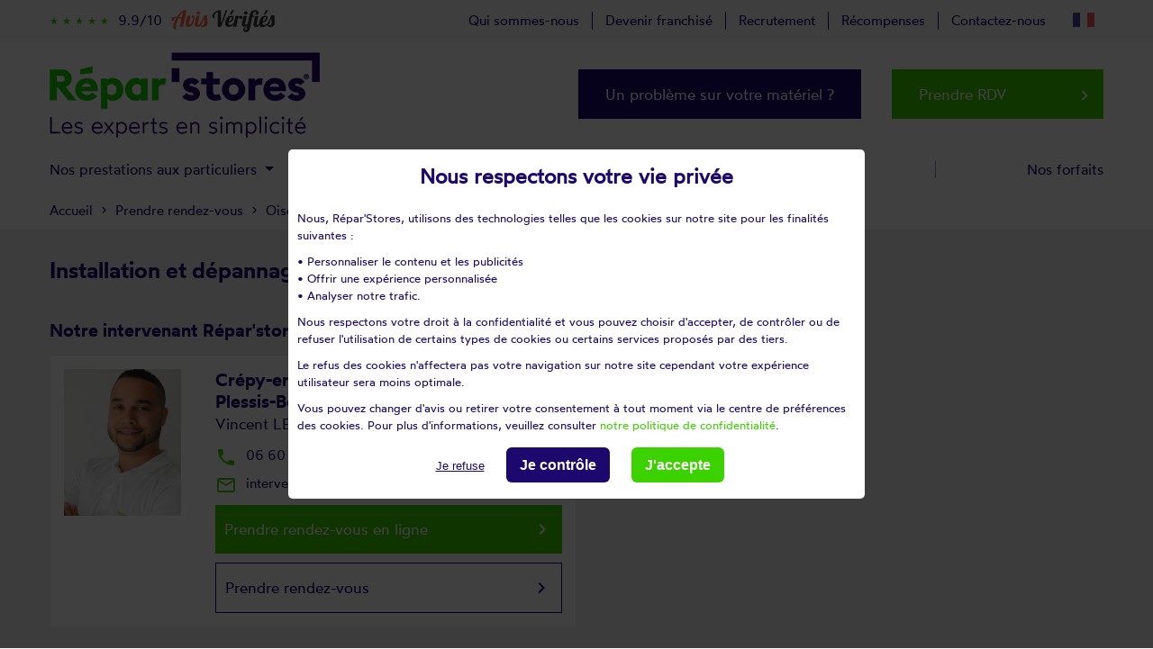

--- FILE ---
content_type: text/html; charset=UTF-8
request_url: https://www.reparstores.com/rendez-vous/60/oise/crepy-en-valois
body_size: 40759
content:
<!DOCTYPE html>
<html lang="FR">
<head prefix="og: https://ogp.me/ns#">
    <title>Installation de volet roulant &agrave; Crépy-en-valois</title>
    <meta name="description" content=" Devis gratuit et Intervention sous 48h &agrave; Crépy-en-valois | Pose, r&eacute;paration, dépannage, remplacement, motorisation de vos volets roulants et stores !"/>
    <meta charset="UTF-8" />
    <meta name="viewport" content="width=device-width, initial-scale=1, shrink-to-fit=no">
    <meta name="Publisher" content="R&eacute;par'stores"/>
    <meta http-equiv="x-ua-compatible" content="ie=edge">
            <base href="https://www.reparstores.com/"/>
        <link rel="canonical" href="https://www.reparstores.com/rendez-vous/60/oise/crepy-en-valois">
        <link rel="alternate" href="https://www.reparstores.com/rendez-vous/60/oise/crepy-en-valois" hreflang="x-default" />
        <link rel="alternate" href="https://www.reparstores.com/rendez-vous/60/oise/crepy-en-valois" hreflang="fr-FR" />

                    <link rel="alternate" hreflang="fr-LU" href="https://www.reparstores.lu" />
            <link rel="alternate" hreflang="es-ES" href="https://www.reparpersianas.com/" />
            <link rel="alternate" hreflang="fr-BE" href="https://www.reparstores.be/" />
            <link rel="alternate" hreflang="de-DE" href="https://www.reparrollladen.com/" />
        
        <!-- FONTS EXT -->
<!--    <link rel="stylesheet" href="https://fonts.googleapis.com/css?family=Roboto:300,400,500,700&amp;display=swap">-->
    <link rel="preconnect" href="https://fonts.gstatic.com">
    <link rel="preconnect" href="https://fonts.googleapis.com">
    <link rel="stylesheet" href="https://fonts.googleapis.com/icon?family=Material+Icons">
    <!-- CSS -->
    <link rel="stylesheet" type="text/css" media="screen, print, projection" href="/css/Loader.css?v=1765818904"/><link rel="stylesheet" type="text/css" media="screen, print, projection" href="/css/bootstrap.min.css?v=1765818904"/><link rel="stylesheet" type="text/css" media="screen, print, projection" href="/css/mdb.lite.min.css?v=1765818904"/><link rel="stylesheet" type="text/css" media="screen, print, projection" href="/css/owl.carousel.min.css?v=1765818904"/><link rel="stylesheet" type="text/css" media="screen, print, projection" href="/css/owl.theme.default.min.css?v=1765818904"/><link rel="stylesheet" type="text/css" media="screen, print, projection" href="/css/tiny-slider.css?v=1765818904"/><link rel="stylesheet" type="text/css" media="screen, print, projection" href="/css/bootstrap-select.min.css?v=1765818904"/><link rel="stylesheet" type="text/css" media="screen, print, projection" href="/css/specif.css?v=1765818904"/><link rel="stylesheet" type="text/css" media="screen, print, projection" href="/css/tarteaucitron_overwrite.css?v=1765818904"/>    <link rel="apple-touch-icon" sizes="180x180" href="https://www.reparstores.com/apple-touch-icon.png">
    <link rel="icon" type="image/png" sizes="32x32" href="https://www.reparstores.com/favicon-32x32.png">
    <link rel="icon" type="image/png" sizes="16x16" href="https://www.reparstores.com/favicon-16x16.png">
    <link rel="manifest" href="https://www.reparstores.com/site.webmanifest">
    <link rel="mask-icon" href="https://www.reparstores.com/safari-pinned-tab.svg" color="#5bbad5">
    <meta name="msapplication-TileColor" content="#da532c">
    <meta name="theme-color" content="#ffffff">
    <!--[if lt IE 9]>
    <script src="https://www.reparstores.com/js/html5shiv.min.js"></script>
    <![endif]-->
    <!--[if IE]>
        <link rel="shortcut icon" href="https://www.reparstores.com/favicon.ico" type="image/x-icon">
    <![endif]-->
    <link rel="shortcut icon" href="https://www.reparstores.com/favicon.ico" type="image/x-icon">
    <link rel="icon" href="https://www.reparstores.com/favicon.ico" type="image/x-icon">
    <script type="application/javascript" src="/js/tarteaucitron/tarteaucitron.js?v=1765818904"></script>        <script type="text/javascript">
            tarteaucitron.init({
                "privacyUrl": "", /* Privacy policy url */
                "hashtag": "#tarteaucitron", /* Open the panel with this hashtag */
                "cookieName": "tarteaucitron", /* Cookie name */
                "orientation": "middle", /* Banner position (top - bottom) */
                "showAlertSmall": false, /* Show the small banner on bottom right */
                "cookieslist": false, /* Show the cookie list */
                "closePopup": false, /* Show a close X on the banner */
                "showIcon": true, /* Show cookie icon to manage cookies */
                "iconPosition": "", /* BottomRight, BottomLeft, TopRight and TopLeft */
                "adblocker": false, /* Show a Warning if an adblocker is detected */
                "DenyAllCta" : true, /* Show the deny all button */
                "AcceptAllCta" : true, /* Show the accept all button when highPrivacy on */
                "highPrivacy": true, /* HIGHLY RECOMMANDED Disable auto consent */
                "handleBrowserDNTRequest": false, /* If Do Not Track == 1, disallow all */
                "removeCredit": true, /* Remove credit link */
                "moreInfoLink": false, /* Show more info link */
                "useExternalCss": false, /* If false, the tarteaucitron.css file will be loaded */
                "useExternalJs": false, /* If false, the tarteaucitron.js file will be loaded */
                //"cookieDomain": ".my-multisite-domaine.fr", /* Shared cookie for multisite */
                "readmoreLink": "", /* Change the default readmore link */
                "mandatory": false, /* Show a message about mandatory cookies */
                "tarteaucitronForceLanguage": "fr"
            });
            window.GoogleAnalyticsObject = 'ga';
            window.ga = window.ga || function () {
                window.ga.q = window.ga.q || [];
                window.ga.q.push(arguments);
            };
                </script>
        <script type="application/ld+json">
    {
        "@context": "httsp://schema.org",
        "@type": "Store",
        "@id": "https://www.reparstores.com",
        "name": "R&eacute;par'stores",
        "url": "https://www.reparstores.com",
        "address": {
            "@type": "PostalAddress",
            "streetAddress": "RS BOUTIQUE",
            "addressLocality": "MONTPELLIER",
            "postalCode": "34070",
            "addressCountry": "FR"
        },
        "geo": {
            "@type": "GeoCoordinates",
            "latitude": 43.5607931,
            "longitude": 3.8392787
        },
        "openingHoursSpecification": [
            {
                "@type": "OpeningHoursSpecification",
                "dayOfWeek": [
                "Monday",
                "Tuesday",
                "Wednesday",
                "Thursday",
                "Friday"
                ],
                "opens": "08:30",
                "closes": "18:00"
            }
        ],
        "sameAs" : [
            "https://www.facebook.com/La-boutique-du-volet-283739708358552/?fref=ts",
            "https://plus.google.com/112358670629931899916"
        ],
        "image": "https://www.reparstores.com/img/logotype-reparstores-couleur-300.png",
        "logo": "https://www.reparstores.com/img/logotype-reparstores-couleur-300.png",
        "contactPoint" : [
            {
                "@type" : "ContactPoint",
                "telephone" : "+33 4 67 07 29 85",
                "contactType" : "customer service",
                "areaServed" : [
                    "FR"
                ],
                "availableLanguage" : [
                    "French"
                ]
            }
        ]
    }
    </script>
    <script type="application/ld+json">
        {
            "@context": "https://schema.org/",
            "@type": "AggregateRating",
            "itemReviewed": {
                "@type": "Organization",
                "image": "https://www.reparstores.com/img/logotype-reparstores-couleur-300.png",
                "name": "R&eacute;par'stores",
                "telephone" : "+33 4 67 07 29 85",
                "address" : {
                                "@type": "PostalAddress",
                                "streetAddress": "RS BOUTIQUE",
                                "addressLocality": "MONTPELLIER",
                                "postalCode": "34070",
                                "addressCountry": "FR"
                            }
            },
            "ratingValue": "9.9",
            "bestrating": "10",
            "ratingCount": "25363"
        }
    </script>
    <!--  Piano Analytics START -->
    <script type="text/javascript">
        // Configuration pour déposer le cookie sur le domaine parent et tout ses sous domaines
        window._pac = window._pac || {};
        _pac.cookieDomain = ".reparstores.com";
    </script>
            <script type="text/javascript" src="https://tag.aticdn.net/piano-analytics.js"></script>
        <!--  Piano Analytics END -->
    <script id="DI-Journey-JgcAAFJnYVdEVRQnCAEwOTBxY3HtAgAA" type="text/javascript" src="https://t.mydialoginsight.com/js/Journey/1/JgcAAFJnYVdEVRQnCAEwOTBxY3HtAgAA/DI.Journey-min.js"></script>
</head>
<body id="body-top">
    <meta itemprop="name" content="R&eacute;par'stores"/>
    <meta itemprop="url" content="https://www.reparstores.com/rendez-vous/60/oise/crepy-en-valois"/>
    <meta itemprop="image" content="https://www.reparstores.com/img/logotype-reparstores-couleur-300.png"/>
            <div class="flex-center col-12 p-0" id="icone-loading">
            <img src="https://www.reparstores.com/img/icone_animated.svg" title="Chargement en cours..." alt="loading icone"/>
        </div>
    <script type="text/javascript">
    
    document.querySelectorAll('.lien-en-savoir-plus').forEach(link => {
        link.addEventListener('click', (e) => {
            e.stopPropagation(); // Empêche le clic de se propager à d'autres éléments
        });
    });

    document.querySelectorAll('.lien-prendre-rdv').forEach(link => {
        link.addEventListener('click', (e) => {
            e.stopPropagation(); // Empêche le clic de se propager à d'autres éléments
        });
    });

</script>
<main id="tpl-departement-detail">
            <section id="" class="container-gray padding-breadcrumb">
            <div class="container py-5">
            <div class="row pb-2 px-3 px-lg-0">
                <div class="col-12 p-0 d-flex flex-wrap">
                    <h1 class="col-12 p-0 wotfardsemibold">
                        Installation et d&eacute;pannage volet roulant &agrave; Crépy-en-valois                    </h1>
                                    </div>
                <div class="d-flex flex-wrap col-12 p-0 my-5 pt-2">
                    <div class="col-12 p-0  d-flex flex-wrap align-content-start">
                        <h2 class="col-12 p-0 wotfardsemibold mb-4">
                            Notre intervenant R&eacute;par'stores &agrave; Crépy-en-valois                        </h2>
                                                <div class="d-flex flex-wrap col-12 col-sm-6 mb-3 p-0">
                            <div class="encadre-fiche col-12 d-flex flex-wrap p-0 align-content-start p-2 p-md-3 p-lg-4">
                                                                <div data-link-encoded="L2ludGVydmVuYW50cy8yMTQtdmluY2VudC1sZWdvdWxsb24=" data-event="click.navigation" data-click="Je prends RDV ville" data-chapter1="Body" data-chapter2="Crépy-en-Valois / Pont Sainte Maxence / Plessis-Belleville" class="col-3 visuel-franchise p-0">
                                    <img class="img-fluid lazyload" src="https://www.reparstores.com/img/icone_animated.svg" data-src="https://images.reparstores.com/images/cllogo/CLIENT_123001_Vincent_LEGOULLON.jpg"
                                         title="Prendre RDV avec LEGOULLON Vincent"
                                         alt="Prendre RDV avec LEGOULLON Vincent"/>
                                </div>
                                                                <div class="info-franchise p-0 col-9 pl-2 pl-md-3 pl-lg-5">
                                    <p class="col-12 p-0 m-0 wotfardsemibold">
                                        Crépy-en-Valois / Pont Sainte Maxence / Plessis-Belleville                                    </p>
                                    <h3  class="col-12 p-0 m-0 nom-franchise">
                                                                                Vincent LEGOULLON                                                                            </h3>
                                    <div class="col-12 my-3 p-0 email-phone-franchise d-flex flex-wrap">
                                        <!-- Conteneur Téléphone -->
                                        <div class="col-12 p-0">
                                                                                        <span class="col-12 info-tel-fr p-0">
                                                    <!-- Service Client Téléphone -->
                                                        <a data-event="click.action" data-click="Appel telephonique" data-chapter1="Body" data-chapter2="Crépy-en-Valois / Pont Sainte Maxence / Plessis-Belleville"
                                                           id="tel-123001" class="lien-tel" href="tel:06 60 24 28 83 ">
                                                            <i class="material-icons">local_phone</i>06 60 24 28 83                                                         </a>
                                                                                                </span>
                                                                                    </div>

                                        <!-- Conteneur Email -->
                                        <div class="col-12 p-0 mt-2">
                                                <span class="col-12 info-email-fr p-0">
                                                    <!-- Service Client Email -->
                                                        <a data-event="click.action" data-click="Email" data-chapter1="Body" data-chapter2="Crépy-en-Valois / Pont Sainte Maxence / Plessis-Belleville"
                                                           href="mailto:interventions.legoullon@reparstores.com" target="_blank" id="email-mailto-123001">
                                                            <i class="material-icons">mail_outline</i>interventions.legoullon@reparstores.com                                                        </a>
                                                                                                    </span>
                                        </div>
                                    </div>
                                                                            <div data-link-encoded="L2ludGVydmVuYW50cy8yMTQtdmluY2VudC1sZWdvdWxsb24/bW9kYWxfcmR2" data-event="click.navigation" data-click="Je prends RDV en ligne ville" data-chapter1="Body" data-chapter2="Crépy-en-Valois / Pont Sainte Maxence / Plessis-Belleville"
                                             class="col-12 bouton-fiche-franchise d-flex flex-wrap px-3 py-4">
                                            <span>Prendre rendez-vous en ligne</span>
                                            <i class="material-icons ml-auto">keyboard_arrow_right</i>
                                        </div>
                                                                                    <a href="/intervenants/214-vincent-legoullon" class="col-12 bouton-fiche-franchise-more d-flex flex-wrap px-3 py-4 mt-3" data-event="click.navigation" data-click="Je prends RDV ville" data-chapter1="Body"
                                               data-chapter2="Crépy-en-Valois / Pont Sainte Maxence / Plessis-Belleville">
                                                <span>Prendre rendez-vous</span>
                                                <i class="material-icons ml-auto">keyboard_arrow_right</i>
                                            </a>
                                                                        </div>
                                                            </div>
                        </div>
                                            </div>
                                    </div>
                                    <h2 class="col-12 p-0 wotfardsemibold my-3 mt-lg-3 mb-4">
                        Nos prestations
                    </h2>
                    <section id="rubrique-icone" class="col-12 d-flex flex-wrap p-5 align-content-lg-center align-items-lg-center">
                                                <div class="col-12 col-lg-3 p-0 m-0 mb-4 mb-lg-0 pr-lg-4 d-flex flex-wrap rubrique-icone-content">
                            <div class="visuel col-4 col-lg-3 p-0">
                                <img class="img-fluid lazyload" src="https://www.reparstores.com/img/icone_animated.svg" data-src="https://images.reparstores.com/images/inimage5/SIBOX_INFO_2617_icone-reparation.png"
                                     title="Réparation de volets roulants et stores" alt="Réparation de volets roulants et stores" />
                            </div>
                                                        <div class="texte col-8 col-lg-9 p-0">
                                <span>Réparation de volets roulants et stores</span>
                            </div>
                                                    </div>
                                                <div class="col-12 col-lg-3 p-0 m-0 mb-4 mb-lg-0 pr-lg-4 d-flex flex-wrap rubrique-icone-content">
                            <div class="visuel col-4 col-lg-3 p-0">
                                <img class="img-fluid lazyload" src="https://www.reparstores.com/img/icone_animated.svg" data-src="https://images.reparstores.com/images/inimage6/SIBOX_INFO_2617_icone-motorisation.png"
                                     title="Motorisation de volets roulants ou stores existants" alt="Motorisation de volets roulants ou stores existants" />
                            </div>
                                                        <div class="texte col-8 col-lg-9 p-0">
                                <span>Motorisation de volets roulants ou stores existants</span>
                            </div>
                                                    </div>
                                                <div class="col-12 col-lg-3 p-0 m-0 mb-4 mb-lg-0 pr-lg-4 d-flex flex-wrap rubrique-icone-content">
                            <div class="visuel col-4 col-lg-3 p-0">
                                <img class="img-fluid lazyload" src="https://www.reparstores.com/img/icone_animated.svg" data-src="https://images.reparstores.com/images/inimage7/SIBOX_INFO_2617_icone-modernisation.png"
                                     title="Modernisation de volets roulants et stores" alt="Modernisation de volets roulants et stores" />
                            </div>
                                                        <div class="texte col-8 col-lg-9 p-0">
                                <span>Modernisation de volets roulants et stores</span>
                            </div>
                                                    </div>
                                                <div class="col-12 col-lg-3 p-0 m-0 pr-lg-4 d-flex flex-wrap rubrique-icone-content">
                            <div class="visuel col-4 col-lg-3 p-0">
                                <img class="img-fluid lazyload" src="https://www.reparstores.com/img/icone_animated.svg" data-src="https://images.reparstores.com/images/inimage8/SIBOX_INFO_2617_icone-changement.png"
                                     title="Changement et installation de volets roulants et stores" alt="Changement et installation de volets roulants et stores" />
                            </div>
                                                        <div class="texte col-8 col-lg-9 p-0">
                                <span>Changement et installation de volets roulants et stores</span>
                            </div>
                                                    </div>
                                            </section>
                <section id="argument" class="col-12 d-flex flex-wrap p-0 pt-5 pb-lg-5 my-lg-5" style="overflow-x: hidden;">
    <div class="container">
        <div class="row">
                            <div id="argument-desktop" class="col-12 d-flex flex-wrap p-0">
                                            <div>
                            <img src="https://www.reparstores.com/img/icone_animated.svg" data-src="https://images.reparstores.com/images/inimage1/SIBOX_INFO_2606_picto-intervention-48h.png" class="img-fluid lazyload"
                                 title="Intervention 48H V2" alt="Intervention 48H V2"/>
                        </div>
                                            <div>
                            <img src="https://www.reparstores.com/img/icone_animated.svg" data-src="https://images.reparstores.com/images/inimage1/SIBOX_INFO_2607_picto-devis-gratuit.png" class="img-fluid lazyload"
                                 title="Devis gratuit V2" alt="Devis gratuit V2"/>
                        </div>
                                            <div>
                            <img src="https://www.reparstores.com/img/icone_animated.svg" data-src="https://images.reparstores.com/images/inimage1/SIBOX_INFO_2608_forfait-75.png" class="img-fluid lazyload"
                                 title="Forfait réparation V2" alt="Forfait réparation V2"/>
                        </div>
                                            <div>
                            <img src="https://www.reparstores.com/img/icone_animated.svg" data-src="https://images.reparstores.com/images/inimage1/SIBOX_INFO_2609_picto-garantie-decennale.png" class="img-fluid lazyload"
                                 title="Garantie décennale V2" alt="Garantie décennale V2"/>
                        </div>
                                            <div>
                            <img src="https://www.reparstores.com/img/icone_animated.svg" data-src="https://images.reparstores.com/images/inimage1/SIBOX_INFO_2610_picto-reseau-national.png" class="img-fluid lazyload"
                                 title="Réseau national V2" alt="Réseau national V2"/>
                        </div>
                                    </div>
                    </div>
    </div>
</section><section id="avis-verifies" class="col-12 d-flex flex-wrap p-0 mb-lg-5">
    <div class="container">
        <div class="row p-0 ">
            <div class="d-flex flex-wrap col-12 p-0 align-items-stretch">
                <div class="col-12 col-lg-4 p-0 pr-lg-5 mb-5 mb-lg-0 d-flex flex-wrap" id="avis-verifies-left">
                    <div class="p-5 col-12 d-flex flex-wrap position-relative align-content-start justify-content-center" id="avis-verifies-left-content">
                        <div class="col-12 p-0 titre text-center">
                            <span class="numscroller col-12 p-0 d-inline-block wotfardsemibold" id="data-max" data-min="1" data-max="1261760"
                                  data-delay="0" data-increment="1000">
                                0
                            </span>
                            <span class="mentions col-12 p-0 d-inline-block">
                                interventions
                            </span>
                        </div>
                        <div data-event="click.action" data-click="Avis verifies" data-chapter1="Body Bottom" class="col-12 p-2 text-center mt-5 d-flex flex-wrap align-content-center" id="badge-av-green" data-toggle="modal" data-target="#modal_avisverifies">
                            <div class="col-12 p-0 stars">
                                                                    <span class="material-icons">
                                        star_rate
                                    </span>
                                                                                                    <span class="material-icons">
                                        star_rate
                                    </span>
                                                                                                    <span class="material-icons">
                                        star_rate
                                    </span>
                                                                                                    <span class="material-icons">
                                        star_rate
                                    </span>
                                                                                                    <span class="material-icons">
                                        star_rate
                                    </span>
                                                            </div>
                                                            <div class="col-12 p-0 mt-2 intitule">
                                    Excellence
                                </div>
                                                        <div class="col-12 p-0 note-av">
                                <span class="wotfardsemibold">9.9<sup>/10</sup></span>
                            </div>
                            <div class="col-12 p-0 mt-3 intitule-av">
                                <!--Avis v&eacute;rifi&eacute;s-->
                                <img src="https://www.reparstores.com/img/icone_animated.svg" data-src="img/logo-avis-verifies-badge.png" class="img-fluid lazyload" title="logo avis v&eacute;rifi&eacute;s" alt="logo avis v&eacute;rifi&eacute;s" />
                            </div>
                        </div>
                    </div>
                </div>
                <div class="col-12 col-lg-8 p-0 m-0 d-flex flex-wrap align-content-start " id="avis-verifies-right">
                    <div id="avis-verifies-right-top" class="align-content-start col-12 d-flex flex-wrap px-3 pt-2">
                        <div class="avis-verifies-right-top-right-tri col-12 col-lg-6 p-0 mb-3 text-left">
                            Du plus r&eacute;cent au plus ancien
                        </div>
                        <div class="avis-verifies-right-top-right-legale col-12 col-lg-6 p-0 mb-3 text-lg-right">
                            <div data-delay="100" type="button" class="pl-1 d-block text-left" data-toggle="tooltip" data-html="true"
                                    title="Pour plus d'informations sur les caractéristiques du contrôle des avis et la possibilité de contacter l'auteur de l'avis, merci de consulter nos CGU<br/>
                                - Aucune contrepartie n'a été fournie en échange des avis<br/>
                                - Les avis sont publiés et conservés pendant une durée de cinq ans<br/>
    - Les avis ne sont pas modifiables : si un client souhaite modifier son avis, il doit contacter Avis Vérifiés afin de supprimer l'avis existant, et en publier un nouveau<br/>
- Les motifs de suppression des avis sont disponibles <a href='https://www.netreviews.com/fr/conditions-generales-dutilisation/#Rejet_de_lavis_de_consommateur' rel='nofollow' target='_blank'>ici</a>.">
                                <i class="material-icons">help_outline</i> <span class="d-inline-block pl-2">Voir l'attestation de confiance - Avis soumis &agrave; un contr&ocirc;le</span>
                            </div>
                        </div>
                    </div>
                    <div class="col-12 p-0 px-5 align-items-start m-0" id="avis-verifies-carousel">
                        <div id="avis-verifies-carousel-slider-nav">
                            <button data-event="click.action" data-click="Consultation Avis verifies" data-chapter1="Body Bottom" data-chapter2="Avis" data-chapter3="Precedent" id="prev"><i class='material-icons'>keyboard_arrow_left</i></button>
                            <button data-event="click.action" data-click="Consultation Avis verifies" data-chapter1="Body Bottom" data-chapter2="Avis" data-chapter3="Suivant" id="next"><i class='material-icons'>keyboard_arrow_right</i></button>
                        </div>
                        <div id="avis-verifies-carousel-slider" class="h-100">
                                                            <div class="">
                                    <span class="coord-avis col-12 p-0">
                                        Moussa C.                                    </span>
                                    <span class="note-avis col-12 p-0">
                                        <i class='material-icons'>star_rate</i>                                        <i class='material-icons'>star_rate</i>                                        <i class='material-icons'>star_rate</i>                                        <i class='material-icons'>star_rate</i>                                        <i class='material-icons'>star_rate</i>                                    </span>
                                    <span class="texte col-12 p-0">
                                        Travail soigné et rapide. Staff très professionnel.                                    </span>
                                    <span class="date col-12 p-0">
                                        Avis d&eacute;pos&eacute; le 21/12/2025                                     </span>
                                </div>
                                                            <div class="">
                                    <span class="coord-avis col-12 p-0">
                                        Alain P.                                    </span>
                                    <span class="note-avis col-12 p-0">
                                        <i class='material-icons'>star_rate</i>                                        <i class='material-icons'>star_rate</i>                                        <i class='material-icons'>star_rate</i>                                        <i class='material-icons'>star_rate</i>                                        <i class='material-icons'>star_rate</i>                                    </span>
                                    <span class="texte col-12 p-0">
                                        le technicien qui est venu était sympathique et compétent                                    </span>
                                    <span class="date col-12 p-0">
                                        Avis d&eacute;pos&eacute; le 21/12/2025                                     </span>
                                </div>
                                                            <div class="">
                                    <span class="coord-avis col-12 p-0">
                                        MIREILLE W.                                    </span>
                                    <span class="note-avis col-12 p-0">
                                        <i class='material-icons'>star_rate</i>                                        <i class='material-icons'>star_rate</i>                                        <i class='material-icons'>star_rate</i>                                        <i class='material-icons'>star_rate</i>                                        <i class='material-icons'>star_rate</i>                                    </span>
                                    <span class="texte col-12 p-0">
                                        Travail propre et bien effectué  .heure respectée. Je recommande ce technicien.                                    </span>
                                    <span class="date col-12 p-0">
                                        Avis d&eacute;pos&eacute; le 21/12/2025                                     </span>
                                </div>
                                                            <div class="">
                                    <span class="coord-avis col-12 p-0">
                                        . B.                                    </span>
                                    <span class="note-avis col-12 p-0">
                                        <i class='material-icons'>star_rate</i>                                        <i class='material-icons'>star_rate</i>                                        <i class='material-icons'>star_rate</i>                                        <i class='material-icons'>star_rate</i>                                        <i class='material-icons'>star_rate</i>                                    </span>
                                    <span class="texte col-12 p-0">
                                        RDV rapidement trouvé, intervention rapide et explications claires du problème rencontré sur le volet roulant ainsi que des réparations effectuées. C'est la 2ème fois que je fais appel à cette société et j'en suis très satisfaite.                                    </span>
                                    <span class="date col-12 p-0">
                                        Avis d&eacute;pos&eacute; le 21/12/2025                                     </span>
                                </div>
                                                            <div class="">
                                    <span class="coord-avis col-12 p-0">
                                        Denis N.                                    </span>
                                    <span class="note-avis col-12 p-0">
                                        <i class='material-icons'>star_rate</i>                                        <i class='material-icons'>star_rate</i>                                        <i class='material-icons'>star_rate</i>                                        <i class='material-icons'>star_rate</i>                                        <i class='material-icons'>star_rate</i>                                    </span>
                                    <span class="texte col-12 p-0">
                                        Respect des horaires                                    </span>
                                    <span class="date col-12 p-0">
                                        Avis d&eacute;pos&eacute; le 21/12/2025                                     </span>
                                </div>
                                                            <div class="">
                                    <span class="coord-avis col-12 p-0">
                                        Laurence L.                                    </span>
                                    <span class="note-avis col-12 p-0">
                                        <i class='material-icons'>star_rate</i>                                        <i class='material-icons'>star_rate</i>                                        <i class='material-icons'>star_rate</i>                                        <i class='material-icons'>star_rate</i>                                        <i class='material-icons'>star_rate</i>                                    </span>
                                    <span class="texte col-12 p-0">
                                        Parfait, je recommande                                    </span>
                                    <span class="date col-12 p-0">
                                        Avis d&eacute;pos&eacute; le 21/12/2025                                     </span>
                                </div>
                                                            <div class="">
                                    <span class="coord-avis col-12 p-0">
                                        Christian R.                                    </span>
                                    <span class="note-avis col-12 p-0">
                                        <i class='material-icons'>star_rate</i>                                        <i class='material-icons'>star_rate</i>                                        <i class='material-icons'>star_rate</i>                                        <i class='material-icons'>star_rate</i>                                        <i class='material-icons'>star_rate</i>                                    </span>
                                    <span class="texte col-12 p-0">
                                        Intervention efficace, avec le sourire,chantier net après le départ du technicien                                    </span>
                                    <span class="date col-12 p-0">
                                        Avis d&eacute;pos&eacute; le 21/12/2025                                     </span>
                                </div>
                                                            <div class="">
                                    <span class="coord-avis col-12 p-0">
                                        Hubert P.                                    </span>
                                    <span class="note-avis col-12 p-0">
                                        <i class='material-icons'>star_rate</i>                                        <i class='material-icons'>star_rate</i>                                        <i class='material-icons'>star_rate</i>                                        <i class='material-icons'>star_rate</i>                                        <i class='material-icons'>star_rate</i>                                    </span>
                                    <span class="texte col-12 p-0">
                                        parfait du début à la fin                                    </span>
                                    <span class="date col-12 p-0">
                                        Avis d&eacute;pos&eacute; le 21/12/2025                                     </span>
                                </div>
                                                            <div class="">
                                    <span class="coord-avis col-12 p-0">
                                        Francoise C.                                    </span>
                                    <span class="note-avis col-12 p-0">
                                        <i class='material-icons'>star_rate</i>                                        <i class='material-icons'>star_rate</i>                                        <i class='material-icons'>star_rate</i>                                        <i class='material-icons'>star_rate</i>                                        <i class='material-icons'>star_rate</i>                                    </span>
                                    <span class="texte col-12 p-0">
                                        Technicien très professionnel intervention rapide et efficace toujours à l'heure et préviens s'il à du retard ou de l'avance merci.                                    </span>
                                    <span class="date col-12 p-0">
                                        Avis d&eacute;pos&eacute; le 21/12/2025                                     </span>
                                </div>
                                                            <div class="">
                                    <span class="coord-avis col-12 p-0">
                                        Thérence R.                                    </span>
                                    <span class="note-avis col-12 p-0">
                                        <i class='material-icons'>star_rate</i>                                        <i class='material-icons'>star_rate</i>                                        <i class='material-icons'>star_rate</i>                                        <i class='material-icons'>star_rate</i>                                        <i class='material-icons'>star_rate</i>                                    </span>
                                    <span class="texte col-12 p-0">
                                        Des technicien très sérieux, un accompagnement de la  commande, jusqu’à la pose. Un délais de livraison du matériel raccourci.                                    </span>
                                    <span class="date col-12 p-0">
                                        Avis d&eacute;pos&eacute; le 21/12/2025                                     </span>
                                </div>
                                                            <div class="">
                                    <span class="coord-avis col-12 p-0">
                                        Francy J.                                    </span>
                                    <span class="note-avis col-12 p-0">
                                        <i class='material-icons'>star_rate</i>                                        <i class='material-icons'>star_rate</i>                                        <i class='material-icons'>star_rate</i>                                        <i class='material-icons'>star_rate</i>                                        <i class='material-icons'>star_rate</i>                                    </span>
                                    <span class="texte col-12 p-0">
                                        rapide,efficace                                    </span>
                                    <span class="date col-12 p-0">
                                        Avis d&eacute;pos&eacute; le 21/12/2025                                     </span>
                                </div>
                                                            <div class="">
                                    <span class="coord-avis col-12 p-0">
                                        Vente KRUMM/BEHHAR et PELLETIER .                                    </span>
                                    <span class="note-avis col-12 p-0">
                                        <i class='material-icons'>star_rate</i>                                        <i class='material-icons'>star_rate</i>                                        <i class='material-icons'>star_rate</i>                                        <i class='material-icons'>star_rate</i>                                        <i class='material-icons'>star_rate</i>                                    </span>
                                    <span class="texte col-12 p-0">
                                        Personne très sympathique et professionnelle, service impeccable.                                    </span>
                                    <span class="date col-12 p-0">
                                        Avis d&eacute;pos&eacute; le 21/12/2025                                     </span>
                                </div>
                                                            <div class="">
                                    <span class="coord-avis col-12 p-0">
                                        Anthony N.                                    </span>
                                    <span class="note-avis col-12 p-0">
                                        <i class='material-icons'>star_rate</i>                                        <i class='material-icons'>star_rate</i>                                        <i class='material-icons'>star_rate</i>                                        <i class='material-icons'>star_rate</i>                                        <i class='material-icons'>star_rate</i>                                    </span>
                                    <span class="texte col-12 p-0">
                                        Tip top, Professionel. Une autre entreprise m'avait dit de seulement graissé les coulisses tant pis pour eux ils ont perdu de l'argent en ne voulant pas se déplacer.                                    </span>
                                    <span class="date col-12 p-0">
                                        Avis d&eacute;pos&eacute; le 20/12/2025                                     </span>
                                </div>
                                                            <div class="">
                                    <span class="coord-avis col-12 p-0">
                                        Nicole A.                                    </span>
                                    <span class="note-avis col-12 p-0">
                                        <i class='material-icons'>star_rate</i>                                        <i class='material-icons'>star_rate</i>                                        <i class='material-icons'>star_rate</i>                                        <i class='material-icons'>star_rate</i>                                        <i class='material-icons'>star_rate</i>                                    </span>
                                    <span class="texte col-12 p-0">
                                        Technicien très compétent et tres agréable qui donne de bonnes explications                                    </span>
                                    <span class="date col-12 p-0">
                                        Avis d&eacute;pos&eacute; le 20/12/2025                                     </span>
                                </div>
                                                            <div class="">
                                    <span class="coord-avis col-12 p-0">
                                        Serge B.                                    </span>
                                    <span class="note-avis col-12 p-0">
                                        <i class='material-icons'>star_rate</i>                                        <i class='material-icons'>star_rate</i>                                        <i class='material-icons'>star_rate</i>                                        <i class='material-icons'>star_rate</i>                                        <i class='material-icons'>star_rate</i>                                    </span>
                                    <span class="texte col-12 p-0">
                                        Un grand professionnalisme pour ce technicien qui a réalisé une prestation irréprochable et, ce qui apporte un plus, avec beaucoup de sollicitude. Des qualités hors du commun ! REPAR'STORES est une entreprise de référence. On recommande vivement !                                    </span>
                                    <span class="date col-12 p-0">
                                        Avis d&eacute;pos&eacute; le 20/12/2025                                     </span>
                                </div>
                                                            <div class="">
                                    <span class="coord-avis col-12 p-0">
                                        Michel B.                                    </span>
                                    <span class="note-avis col-12 p-0">
                                        <i class='material-icons'>star_rate</i>                                        <i class='material-icons'>star_rate</i>                                        <i class='material-icons'>star_rate</i>                                        <i class='material-icons'>star_rate</i>                                        <i class='material-icons'>star_rate</i>                                    </span>
                                    <span class="texte col-12 p-0">
                                        Très bien, service impeccable, soigneux et attentif. Je recommande !                                    </span>
                                    <span class="date col-12 p-0">
                                        Avis d&eacute;pos&eacute; le 20/12/2025                                     </span>
                                </div>
                                                            <div class="">
                                    <span class="coord-avis col-12 p-0">
                                        Monique .                                    </span>
                                    <span class="note-avis col-12 p-0">
                                        <i class='material-icons'>star_rate</i>                                        <i class='material-icons'>star_rate</i>                                        <i class='material-icons'>star_rate</i>                                        <i class='material-icons'>star_rate</i>                                        <i class='material-icons'>star_rate</i>                                    </span>
                                    <span class="texte col-12 p-0">
                                        Très bon travail, avec sérieux, efficacité et propreté. Je recommande vivement.                                    </span>
                                    <span class="date col-12 p-0">
                                        Avis d&eacute;pos&eacute; le 20/12/2025                                     </span>
                                </div>
                                                            <div class="">
                                    <span class="coord-avis col-12 p-0">
                                        Joelle B.                                    </span>
                                    <span class="note-avis col-12 p-0">
                                        <i class='material-icons'>star_rate</i>                                        <i class='material-icons'>star_rate</i>                                        <i class='material-icons'>star_rate</i>                                        <i class='material-icons'>star_rate</i>                                        <i class='material-icons'>star_rate</i>                                    </span>
                                    <span class="texte col-12 p-0">
                                        Intervention pour changement de porte de garage. Sérieux et professionnalisme des 2 personnes, ponctualité, propreté et explications pour la mise en service. Vraiment une entreprise à recommander, tout s'est bien déroulé du début à la fin. Un grand merci.                                    </span>
                                    <span class="date col-12 p-0">
                                        Avis d&eacute;pos&eacute; le 20/12/2025                                     </span>
                                </div>
                                                            <div class="">
                                    <span class="coord-avis col-12 p-0">
                                        Jean François L.                                    </span>
                                    <span class="note-avis col-12 p-0">
                                        <i class='material-icons'>star_rate</i>                                        <i class='material-icons'>star_rate</i>                                        <i class='material-icons'>star_rate</i>                                        <i class='material-icons'>star_rate</i>                                        <i class='material-icons'>star_rate</i>                                    </span>
                                    <span class="texte col-12 p-0">
                                        C'est la troisième fois que je fais appel aux services de Répar'stores et je suis très satisfait leur intervention. Le travail a été réalisé avec soin en étant toujours à l'écoute des demandes et du questionnement. J'ai apprécié les renseignements sur la qualité  des produits qui ont été installés.                                    </span>
                                    <span class="date col-12 p-0">
                                        Avis d&eacute;pos&eacute; le 20/12/2025                                     </span>
                                </div>
                                                            <div class="">
                                    <span class="coord-avis col-12 p-0">
                                        François G.                                    </span>
                                    <span class="note-avis col-12 p-0">
                                        <i class='material-icons'>star_rate</i>                                        <i class='material-icons'>star_rate</i>                                        <i class='material-icons'>star_rate</i>                                        <i class='material-icons'>star_rate</i>                                        <i class='material-icons'>star_rate</i>                                    </span>
                                    <span class="texte col-12 p-0">
                                        Technicien très aimable et très pro. Réparation parfaitement menée. Nettoyage impeccable après intervention.                                    </span>
                                    <span class="date col-12 p-0">
                                        Avis d&eacute;pos&eacute; le 20/12/2025                                     </span>
                                </div>
                                                            <div class="">
                                    <span class="coord-avis col-12 p-0">
                                        Pierre G.                                    </span>
                                    <span class="note-avis col-12 p-0">
                                        <i class='material-icons'>star_rate</i>                                        <i class='material-icons'>star_rate</i>                                        <i class='material-icons'>star_rate</i>                                        <i class='material-icons'>star_rate</i>                                        <i class='material-icons'>star_rate</i>                                    </span>
                                    <span class="texte col-12 p-0">
                                        Très satisfait du travail effectué par un technicien au top                                    </span>
                                    <span class="date col-12 p-0">
                                        Avis d&eacute;pos&eacute; le 20/12/2025                                     </span>
                                </div>
                                                            <div class="">
                                    <span class="coord-avis col-12 p-0">
                                        Julie D.                                    </span>
                                    <span class="note-avis col-12 p-0">
                                        <i class='material-icons'>star_rate</i>                                        <i class='material-icons'>star_rate</i>                                        <i class='material-icons'>star_rate</i>                                        <i class='material-icons'>star_rate</i>                                        <i class='material-icons'>star_rate</i>                                    </span>
                                    <span class="texte col-12 p-0">
                                        Efficace, sympathique, devis très correct. Je recommande!                                    </span>
                                    <span class="date col-12 p-0">
                                        Avis d&eacute;pos&eacute; le 20/12/2025                                     </span>
                                </div>
                                                            <div class="">
                                    <span class="coord-avis col-12 p-0">
                                        Jean luc L.                                    </span>
                                    <span class="note-avis col-12 p-0">
                                        <i class='material-icons'>star_rate</i>                                        <i class='material-icons'>star_rate</i>                                        <i class='material-icons'>star_rate</i>                                        <i class='material-icons'>star_rate</i>                                        <i class='material-icons'>star_rate</i>                                    </span>
                                    <span class="texte col-12 p-0">
                                        personne à l'écoute, compétente                                    </span>
                                    <span class="date col-12 p-0">
                                        Avis d&eacute;pos&eacute; le 20/12/2025                                     </span>
                                </div>
                                                            <div class="">
                                    <span class="coord-avis col-12 p-0">
                                        Cyril S.                                    </span>
                                    <span class="note-avis col-12 p-0">
                                        <i class='material-icons'>star_rate</i>                                        <i class='material-icons'>star_rate</i>                                        <i class='material-icons'>star_rate</i>                                        <i class='material-icons'>star_rate</i>                                        <i class='material-icons'>star_rate</i>                                    </span>
                                    <span class="texte col-12 p-0">
                                        Très compétent, très motivé, et très agréable, rien à redire.                                    </span>
                                    <span class="date col-12 p-0">
                                        Avis d&eacute;pos&eacute; le 20/12/2025                                     </span>
                                </div>
                                                            <div class="">
                                    <span class="coord-avis col-12 p-0">
                                        Marylene M.                                    </span>
                                    <span class="note-avis col-12 p-0">
                                        <i class='material-icons'>star_rate</i>                                        <i class='material-icons'>star_rate</i>                                        <i class='material-icons'>star_rate</i>                                        <i class='material-icons'>star_rate</i>                                        <i class='material-icons'>star_rate</i>                                    </span>
                                    <span class="texte col-12 p-0">
                                        Très réactif par rapport à la demande de Rv pour établir un devis.Une fois le devis accepté réalisation sur site  sans délai . Travail soigneux et efficace.  Je recommande                                    </span>
                                    <span class="date col-12 p-0">
                                        Avis d&eacute;pos&eacute; le 20/12/2025                                     </span>
                                </div>
                                                            <div class="">
                                    <span class="coord-avis col-12 p-0">
                                        Michele D.                                    </span>
                                    <span class="note-avis col-12 p-0">
                                        <i class='material-icons'>star_rate</i>                                        <i class='material-icons'>star_rate</i>                                        <i class='material-icons'>star_rate</i>                                        <i class='material-icons'>star_rate</i>                                        <i class='material-icons'>star_rate</i>                                    </span>
                                    <span class="texte col-12 p-0">
                                        Prestation de qualité et d'efficacité                                    </span>
                                    <span class="date col-12 p-0">
                                        Avis d&eacute;pos&eacute; le 20/12/2025                                     </span>
                                </div>
                                                            <div class="">
                                    <span class="coord-avis col-12 p-0">
                                        Patrick R.                                    </span>
                                    <span class="note-avis col-12 p-0">
                                        <i class='material-icons'>star_rate</i>                                        <i class='material-icons'>star_rate</i>                                        <i class='material-icons'>star_rate</i>                                        <i class='material-icons'>star_rate</i>                                        <i class='material-icons'>star_rate</i>                                    </span>
                                    <span class="texte col-12 p-0">
                                        Intervention rapide. travail soigné, très content de la réparation. Je recommande la Ste Repar'stores.                                    </span>
                                    <span class="date col-12 p-0">
                                        Avis d&eacute;pos&eacute; le 20/12/2025                                     </span>
                                </div>
                                                            <div class="">
                                    <span class="coord-avis col-12 p-0">
                                        Amelie et Alain M.                                    </span>
                                    <span class="note-avis col-12 p-0">
                                        <i class='material-icons'>star_rate</i>                                        <i class='material-icons'>star_rate</i>                                        <i class='material-icons'>star_rate</i>                                        <i class='material-icons'>star_rate</i>                                        <i class='material-icons'>star_rate</i>                                    </span>
                                    <span class="texte col-12 p-0">
                                        Très bien  travail parfait                                    </span>
                                    <span class="date col-12 p-0">
                                        Avis d&eacute;pos&eacute; le 20/12/2025                                     </span>
                                </div>
                                                            <div class="">
                                    <span class="coord-avis col-12 p-0">
                                        Eddy N.                                    </span>
                                    <span class="note-avis col-12 p-0">
                                        <i class='material-icons'>star_rate</i>                                        <i class='material-icons'>star_rate</i>                                        <i class='material-icons'>star_rate</i>                                        <i class='material-icons'>star_rate</i>                                        <i class='material-icons'>star_rate</i>                                    </span>
                                    <span class="texte col-12 p-0">
                                        Intervention rapide et soigneuse. Je recommande ce réparateur de stores.                                    </span>
                                    <span class="date col-12 p-0">
                                        Avis d&eacute;pos&eacute; le 20/12/2025                                     </span>
                                </div>
                                                            <div class="">
                                    <span class="coord-avis col-12 p-0">
                                        Catherine N.                                    </span>
                                    <span class="note-avis col-12 p-0">
                                        <i class='material-icons'>star_rate</i>                                        <i class='material-icons'>star_rate</i>                                        <i class='material-icons'>star_rate</i>                                        <i class='material-icons'>star_rate</i>                                        <i class='material-icons'>star_rate</i>                                    </span>
                                    <span class="texte col-12 p-0">
                                        Compétent et efficace avec le souci du client                                    </span>
                                    <span class="date col-12 p-0">
                                        Avis d&eacute;pos&eacute; le 20/12/2025                                     </span>
                                </div>
                                                            <div class="">
                                    <span class="coord-avis col-12 p-0">
                                        Julien B.                                    </span>
                                    <span class="note-avis col-12 p-0">
                                        <i class='material-icons'>star_rate</i>                                        <i class='material-icons'>star_rate</i>                                        <i class='material-icons'>star_rate</i>                                        <i class='material-icons'>star_rate</i>                                        <i class='material-icons'>star_rate</i>                                    </span>
                                    <span class="texte col-12 p-0">
                                        Efficace  Rapide et très agréable                                    </span>
                                    <span class="date col-12 p-0">
                                        Avis d&eacute;pos&eacute; le 20/12/2025                                     </span>
                                </div>
                                                            <div class="">
                                    <span class="coord-avis col-12 p-0">
                                        Carole B.                                    </span>
                                    <span class="note-avis col-12 p-0">
                                        <i class='material-icons'>star_rate</i>                                        <i class='material-icons'>star_rate</i>                                        <i class='material-icons'>star_rate</i>                                        <i class='material-icons'>star_rate</i>                                        <i class='material-icons'>star_rate</i>                                    </span>
                                    <span class="texte col-12 p-0">
                                        Très bien                                    </span>
                                    <span class="date col-12 p-0">
                                        Avis d&eacute;pos&eacute; le 20/12/2025                                     </span>
                                </div>
                                                            <div class="">
                                    <span class="coord-avis col-12 p-0">
                                        Gerard G.                                    </span>
                                    <span class="note-avis col-12 p-0">
                                        <i class='material-icons'>star_rate</i>                                        <i class='material-icons'>star_rate</i>                                        <i class='material-icons'>star_rate</i>                                        <i class='material-icons'>star_rate</i>                                        <i class='material-icons'>star_rate</i>                                    </span>
                                    <span class="texte col-12 p-0">
                                        Technicien compétent, sérieux et aimable.                                    </span>
                                    <span class="date col-12 p-0">
                                        Avis d&eacute;pos&eacute; le 20/12/2025                                     </span>
                                </div>
                                                            <div class="">
                                    <span class="coord-avis col-12 p-0">
                                        Sylvie F.                                    </span>
                                    <span class="note-avis col-12 p-0">
                                        <i class='material-icons'>star_rate</i>                                        <i class='material-icons'>star_rate</i>                                        <i class='material-icons'>star_rate</i>                                        <i class='material-icons'>star_rate</i>                                        <i class='material-icons'>star_rate</i>                                    </span>
                                    <span class="texte col-12 p-0">
                                        Trés gentil. Efficace .il reviendra                                    </span>
                                    <span class="date col-12 p-0">
                                        Avis d&eacute;pos&eacute; le 20/12/2025                                     </span>
                                </div>
                                                            <div class="">
                                    <span class="coord-avis col-12 p-0">
                                        Nathalie N.                                    </span>
                                    <span class="note-avis col-12 p-0">
                                        <i class='material-icons'>star_rate</i>                                        <i class='material-icons'>star_rate</i>                                        <i class='material-icons'>star_rate</i>                                        <i class='material-icons'>star_rate</i>                                        <i class='material-icons'>star_rate</i>                                    </span>
                                    <span class="texte col-12 p-0">
                                        Un technicien agréable , ponctuel, consciencieux. Le travail est fait correctement et proprement. Impécable.                                    </span>
                                    <span class="date col-12 p-0">
                                        Avis d&eacute;pos&eacute; le 20/12/2025                                     </span>
                                </div>
                                                            <div class="">
                                    <span class="coord-avis col-12 p-0">
                                        Jean marc L.                                    </span>
                                    <span class="note-avis col-12 p-0">
                                        <i class='material-icons'>star_rate</i>                                        <i class='material-icons'>star_rate</i>                                        <i class='material-icons'>star_rate</i>                                        <i class='material-icons'>star_rate</i>                                        <i class='material-icons'>star_rate</i>                                    </span>
                                    <span class="texte col-12 p-0">
                                        Très bien et sympathique                                    </span>
                                    <span class="date col-12 p-0">
                                        Avis d&eacute;pos&eacute; le 20/12/2025                                     </span>
                                </div>
                                                            <div class="">
                                    <span class="coord-avis col-12 p-0">
                                        Béatrice I.                                    </span>
                                    <span class="note-avis col-12 p-0">
                                        <i class='material-icons'>star_rate</i>                                        <i class='material-icons'>star_rate</i>                                        <i class='material-icons'>star_rate</i>                                        <i class='material-icons'>star_rate</i>                                        <i class='material-icons'>star_rate</i>                                    </span>
                                    <span class="texte col-12 p-0">
                                        Professionnel, discret, serviable                                    </span>
                                    <span class="date col-12 p-0">
                                        Avis d&eacute;pos&eacute; le 20/12/2025                                     </span>
                                </div>
                                                            <div class="">
                                    <span class="coord-avis col-12 p-0">
                                        Karine V.                                    </span>
                                    <span class="note-avis col-12 p-0">
                                        <i class='material-icons'>star_rate</i>                                        <i class='material-icons'>star_rate</i>                                        <i class='material-icons'>star_rate</i>                                        <i class='material-icons'>star_rate</i>                                        <i class='material-icons'>star_rate</i>                                    </span>
                                    <span class="texte col-12 p-0">
                                        Très sérieux efficace et de très bons conseils!!! Je recommande!                                    </span>
                                    <span class="date col-12 p-0">
                                        Avis d&eacute;pos&eacute; le 20/12/2025                                     </span>
                                </div>
                                                            <div class="">
                                    <span class="coord-avis col-12 p-0">
                                        Pierre T.                                    </span>
                                    <span class="note-avis col-12 p-0">
                                        <i class='material-icons'>star_rate</i>                                        <i class='material-icons'>star_rate</i>                                        <i class='material-icons'>star_rate</i>                                        <i class='material-icons'>star_rate</i>                                        <i class='material-icons'>star_rate</i>                                    </span>
                                    <span class="texte col-12 p-0">
                                        Intervention rapide et efficace, sans oublier le petit coup de nettoyage.                                    </span>
                                    <span class="date col-12 p-0">
                                        Avis d&eacute;pos&eacute; le 20/12/2025                                     </span>
                                </div>
                                                            <div class="">
                                    <span class="coord-avis col-12 p-0">
                                        Thérèse et Gilles A.                                    </span>
                                    <span class="note-avis col-12 p-0">
                                        <i class='material-icons'>star_rate</i>                                        <i class='material-icons'>star_rate</i>                                        <i class='material-icons'>star_rate</i>                                        <i class='material-icons'>star_rate</i>                                        <i class='material-icons'>star_rate</i>                                    </span>
                                    <span class="texte col-12 p-0">
                                        Horaire rv respecté.travail réalisé avec grand professionnalisme,.Merci                                    </span>
                                    <span class="date col-12 p-0">
                                        Avis d&eacute;pos&eacute; le 20/12/2025                                     </span>
                                </div>
                                                            <div class="">
                                    <span class="coord-avis col-12 p-0">
                                        Régine D.                                    </span>
                                    <span class="note-avis col-12 p-0">
                                        <i class='material-icons'>star_rate</i>                                        <i class='material-icons'>star_rate</i>                                        <i class='material-icons'>star_rate</i>                                        <i class='material-icons'>star_rate</i>                                        <i class='material-icons'>star_rate</i>                                    </span>
                                    <span class="texte col-12 p-0">
                                        Technicien très agréable, compétent et soigneux. Réparation immédiate (changement du moteur d'un volet) pour un coût qui m'a semblé raisonnable.                                    </span>
                                    <span class="date col-12 p-0">
                                        Avis d&eacute;pos&eacute; le 20/12/2025                                     </span>
                                </div>
                                                            <div class="">
                                    <span class="coord-avis col-12 p-0">
                                        Noellie G.                                    </span>
                                    <span class="note-avis col-12 p-0">
                                        <i class='material-icons'>star_rate</i>                                        <i class='material-icons'>star_rate</i>                                        <i class='material-icons'>star_rate</i>                                        <i class='material-icons'>star_rate</i>                                        <i class='material-icons'>star_rate</i>                                    </span>
                                    <span class="texte col-12 p-0">
                                        Merci, intervention rapide et efficace et gentillesse des intervenants.  Je recommande repar' stores.                                    </span>
                                    <span class="date col-12 p-0">
                                        Avis d&eacute;pos&eacute; le 20/12/2025                                     </span>
                                </div>
                                                            <div class="">
                                    <span class="coord-avis col-12 p-0">
                                        Dominique F.                                    </span>
                                    <span class="note-avis col-12 p-0">
                                        <i class='material-icons'>star_rate</i>                                        <i class='material-icons'>star_rate</i>                                        <i class='material-icons'>star_rate</i>                                        <i class='material-icons'>star_rate</i>                                        <i class='material-icons'>star_rate</i>                                    </span>
                                    <span class="texte col-12 p-0">
                                        M Cardinaux est très disponible,  il travaille vite et bien. Service au top....                                    </span>
                                    <span class="date col-12 p-0">
                                        Avis d&eacute;pos&eacute; le 20/12/2025                                     </span>
                                </div>
                                                            <div class="">
                                    <span class="coord-avis col-12 p-0">
                                        . L.                                    </span>
                                    <span class="note-avis col-12 p-0">
                                        <i class='material-icons'>star_rate</i>                                        <i class='material-icons'>star_rate</i>                                        <i class='material-icons'>star_rate</i>                                        <i class='material-icons'>star_rate</i>                                        <i class='material-icons'>star_rate</i>                                    </span>
                                    <span class="texte col-12 p-0">
                                        Très professionnel travail très propre rien a redire merci a lui                                    </span>
                                    <span class="date col-12 p-0">
                                        Avis d&eacute;pos&eacute; le 20/12/2025                                     </span>
                                </div>
                                                            <div class="">
                                    <span class="coord-avis col-12 p-0">
                                        Sylvie L.                                    </span>
                                    <span class="note-avis col-12 p-0">
                                        <i class='material-icons'>star_rate</i>                                        <i class='material-icons'>star_rate</i>                                        <i class='material-icons'>star_rate</i>                                        <i class='material-icons'>star_rate</i>                                        <i class='material-icons'>star_rate</i>                                    </span>
                                    <span class="texte col-12 p-0">
                                        Très bonne intervention                                    </span>
                                    <span class="date col-12 p-0">
                                        Avis d&eacute;pos&eacute; le 20/12/2025                                     </span>
                                </div>
                                                            <div class="">
                                    <span class="coord-avis col-12 p-0">
                                        Charlotte F.                                    </span>
                                    <span class="note-avis col-12 p-0">
                                        <i class='material-icons'>star_rate</i>                                        <i class='material-icons'>star_rate</i>                                        <i class='material-icons'>star_rate</i>                                        <i class='material-icons'>star_rate</i>                                        <i class='material-icons'>star_rate</i>                                    </span>
                                    <span class="texte col-12 p-0">
                                        Intervention impeccable, techniciens ponctuels, très professionnels et efficaces. En 2h, tout était réglé alors que je me traînais des soucis avec mes volets depuis des mois ! Ils m'ont donné des conseils pour prendre soin de mes volets. En plus, le prix est très raisonnable. Je referai appel à Répar'Stores sans hésiter !                                    </span>
                                    <span class="date col-12 p-0">
                                        Avis d&eacute;pos&eacute; le 20/12/2025                                     </span>
                                </div>
                                                            <div class="">
                                    <span class="coord-avis col-12 p-0">
                                        Jacques L.                                    </span>
                                    <span class="note-avis col-12 p-0">
                                        <i class='material-icons'>star_rate</i>                                        <i class='material-icons'>star_rate</i>                                        <i class='material-icons'>star_rate</i>                                        <i class='material-icons'>star_rate</i>                                        <i class='material-icons'>star_rate</i>                                    </span>
                                    <span class="texte col-12 p-0">
                                        Parfait                                    </span>
                                    <span class="date col-12 p-0">
                                        Avis d&eacute;pos&eacute; le 20/12/2025                                     </span>
                                </div>
                                                            <div class="">
                                    <span class="coord-avis col-12 p-0">
                                        Marie T.                                    </span>
                                    <span class="note-avis col-12 p-0">
                                        <i class='material-icons'>star_rate</i>                                        <i class='material-icons'>star_rate</i>                                        <i class='material-icons'>star_rate</i>                                        <i class='material-icons'>star_rate</i>                                        <i class='material-icons'>star_rate</i>                                    </span>
                                    <span class="texte col-12 p-0">
                                        Parfait                                    </span>
                                    <span class="date col-12 p-0">
                                        Avis d&eacute;pos&eacute; le 20/12/2025                                     </span>
                                </div>
                                                            <div class="">
                                    <span class="coord-avis col-12 p-0">
                                        Christian P.                                    </span>
                                    <span class="note-avis col-12 p-0">
                                        <i class='material-icons'>star_rate</i>                                        <i class='material-icons'>star_rate</i>                                        <i class='material-icons'>star_rate</i>                                        <i class='material-icons'>star_rate</i>                                        <i class='material-icons'>star_rate</i>                                    </span>
                                    <span class="texte col-12 p-0">
                                        Tout parfait                                    </span>
                                    <span class="date col-12 p-0">
                                        Avis d&eacute;pos&eacute; le 20/12/2025                                     </span>
                                </div>
                                                            <div class="">
                                    <span class="coord-avis col-12 p-0">
                                        Francois F.                                    </span>
                                    <span class="note-avis col-12 p-0">
                                        <i class='material-icons'>star_rate</i>                                        <i class='material-icons'>star_rate</i>                                        <i class='material-icons'>star_rate</i>                                        <i class='material-icons'>star_rate</i>                                        <i class='material-icons'>star_rate</i>                                    </span>
                                    <span class="texte col-12 p-0">
                                        Très sympathique et efficace impeccable                                    </span>
                                    <span class="date col-12 p-0">
                                        Avis d&eacute;pos&eacute; le 20/12/2025                                     </span>
                                </div>
                                                            <div class="">
                                    <span class="coord-avis col-12 p-0">
                                        . I.                                    </span>
                                    <span class="note-avis col-12 p-0">
                                        <i class='material-icons'>star_rate</i>                                        <i class='material-icons'>star_rate</i>                                        <i class='material-icons'>star_rate</i>                                        <i class='material-icons'>star_rate</i>                                        <i class='material-icons'>star_rate</i>                                    </span>
                                    <span class="texte col-12 p-0">
                                        Très professionnel, travail fini impeccable.                                    </span>
                                    <span class="date col-12 p-0">
                                        Avis d&eacute;pos&eacute; le 20/12/2025                                     </span>
                                </div>
                                                            <div class="">
                                    <span class="coord-avis col-12 p-0">
                                        Olivier H.                                    </span>
                                    <span class="note-avis col-12 p-0">
                                        <i class='material-icons'>star_rate</i>                                        <i class='material-icons'>star_rate</i>                                        <i class='material-icons'>star_rate</i>                                        <i class='material-icons'>star_rate</i>                                        <i class='material-icons'>star_rate</i>                                    </span>
                                    <span class="texte col-12 p-0">
                                        Très professionnel  l intervention a été faite sur place (2 moteurs)Je garde sa carte professionnel pour de futurs dépannages                                    </span>
                                    <span class="date col-12 p-0">
                                        Avis d&eacute;pos&eacute; le 20/12/2025                                     </span>
                                </div>
                                                            <div class="">
                                    <span class="coord-avis col-12 p-0">
                                        Philippe P.                                    </span>
                                    <span class="note-avis col-12 p-0">
                                        <i class='material-icons'>star_rate</i>                                        <i class='material-icons'>star_rate</i>                                        <i class='material-icons'>star_rate</i>                                        <i class='material-icons'>star_rate</i>                                        <i class='material-icons'>star_rate</i>                                    </span>
                                    <span class="texte col-12 p-0">
                                        Sérieux et compétent.                                    </span>
                                    <span class="date col-12 p-0">
                                        Avis d&eacute;pos&eacute; le 20/12/2025                                     </span>
                                </div>
                                                            <div class="">
                                    <span class="coord-avis col-12 p-0">
                                        Yves C.                                    </span>
                                    <span class="note-avis col-12 p-0">
                                        <i class='material-icons'>star_rate</i>                                        <i class='material-icons'>star_rate</i>                                        <i class='material-icons'>star_rate</i>                                        <i class='material-icons'>star_rate</i>                                        <i class='material-icons'>star_rate</i>                                    </span>
                                    <span class="texte col-12 p-0">
                                        Rapidité d'intervention  Très satisfait                                    </span>
                                    <span class="date col-12 p-0">
                                        Avis d&eacute;pos&eacute; le 20/12/2025                                     </span>
                                </div>
                                                            <div class="">
                                    <span class="coord-avis col-12 p-0">
                                        Patricia C.                                    </span>
                                    <span class="note-avis col-12 p-0">
                                        <i class='material-icons'>star_rate</i>                                        <i class='material-icons'>star_rate</i>                                        <i class='material-icons'>star_rate</i>                                        <i class='material-icons'>star_rate</i>                                        <i class='material-icons'>star_rate</i>                                    </span>
                                    <span class="texte col-12 p-0">
                                        Technicien au top! Très ponctuel et très professionnel! Efficace et rapide!                                    </span>
                                    <span class="date col-12 p-0">
                                        Avis d&eacute;pos&eacute; le 20/12/2025                                     </span>
                                </div>
                                                            <div class="">
                                    <span class="coord-avis col-12 p-0">
                                        Mc M.                                    </span>
                                    <span class="note-avis col-12 p-0">
                                        <i class='material-icons'>star_rate</i>                                        <i class='material-icons'>star_rate</i>                                        <i class='material-icons'>star_rate</i>                                        <i class='material-icons'>star_rate</i>                                        <i class='material-icons'>star_rate</i>                                    </span>
                                    <span class="texte col-12 p-0">
                                        Tout a été parfait.                                    </span>
                                    <span class="date col-12 p-0">
                                        Avis d&eacute;pos&eacute; le 20/12/2025                                     </span>
                                </div>
                                                            <div class="">
                                    <span class="coord-avis col-12 p-0">
                                        Claire D.                                    </span>
                                    <span class="note-avis col-12 p-0">
                                        <i class='material-icons'>star_rate</i>                                        <i class='material-icons'>star_rate</i>                                        <i class='material-icons'>star_rate</i>                                        <i class='material-icons'>star_rate</i>                                        <i class='material-icons'>star_rate</i>                                    </span>
                                    <span class="texte col-12 p-0">
                                        Intervention au top. Compétence, rapidité et efficacité. Je recommande vivement                                    </span>
                                    <span class="date col-12 p-0">
                                        Avis d&eacute;pos&eacute; le 20/12/2025                                     </span>
                                </div>
                                                            <div class="">
                                    <span class="coord-avis col-12 p-0">
                                        Jacques M.                                    </span>
                                    <span class="note-avis col-12 p-0">
                                        <i class='material-icons'>star_rate</i>                                        <i class='material-icons'>star_rate</i>                                        <i class='material-icons'>star_rate</i>                                        <i class='material-icons'>star_rate</i>                                        <i class='material-icons'>star_rate</i>                                    </span>
                                    <span class="texte col-12 p-0">
                                        Tout est parfait, la recherche de panne, les solutions envisagées,  La discrétion et l.amabilité du technicien qui est à l’écoute,                                    </span>
                                    <span class="date col-12 p-0">
                                        Avis d&eacute;pos&eacute; le 20/12/2025                                     </span>
                                </div>
                                                            <div class="">
                                    <span class="coord-avis col-12 p-0">
                                        Christyna P.                                    </span>
                                    <span class="note-avis col-12 p-0">
                                        <i class='material-icons'>star_rate</i>                                        <i class='material-icons'>star_rate</i>                                        <i class='material-icons'>star_rate</i>                                        <i class='material-icons'>star_rate</i>                                        <i class='material-icons'>star_rate</i>                                    </span>
                                    <span class="texte col-12 p-0">
                                        Très bien                                    </span>
                                    <span class="date col-12 p-0">
                                        Avis d&eacute;pos&eacute; le 20/12/2025                                     </span>
                                </div>
                                                            <div class="">
                                    <span class="coord-avis col-12 p-0">
                                        . A.                                    </span>
                                    <span class="note-avis col-12 p-0">
                                        <i class='material-icons'>star_rate</i>                                        <i class='material-icons'>star_rate</i>                                        <i class='material-icons'>star_rate</i>                                        <i class='material-icons'>star_rate</i>                                        <i class='material-icons'>star_rate</i>                                    </span>
                                    <span class="texte col-12 p-0">
                                        complètement satisfaite travail et prix                                    </span>
                                    <span class="date col-12 p-0">
                                        Avis d&eacute;pos&eacute; le 20/12/2025                                     </span>
                                </div>
                                                            <div class="">
                                    <span class="coord-avis col-12 p-0">
                                        BERNARD G.                                    </span>
                                    <span class="note-avis col-12 p-0">
                                        <i class='material-icons'>star_rate</i>                                        <i class='material-icons'>star_rate</i>                                        <i class='material-icons'>star_rate</i>                                        <i class='material-icons'>star_rate</i>                                        <i class='material-icons'>star_rate</i>                                    </span>
                                    <span class="texte col-12 p-0">
                                        Sympa et compétent                                    </span>
                                    <span class="date col-12 p-0">
                                        Avis d&eacute;pos&eacute; le 20/12/2025                                     </span>
                                </div>
                                                            <div class="">
                                    <span class="coord-avis col-12 p-0">
                                        Tommy M.                                    </span>
                                    <span class="note-avis col-12 p-0">
                                        <i class='material-icons'>star_rate</i>                                        <i class='material-icons'>star_rate</i>                                        <i class='material-icons'>star_rate</i>                                        <i class='material-icons'>star_rate</i>                                        <i class='material-icons'>star_rate</i>                                    </span>
                                    <span class="texte col-12 p-0">
                                        Techniciens professionnels, serviables, à l'écoute, de bon conseil et qui ont résolu le problème comme prévu. Je recommande !                                    </span>
                                    <span class="date col-12 p-0">
                                        Avis d&eacute;pos&eacute; le 20/12/2025                                     </span>
                                </div>
                                                            <div class="">
                                    <span class="coord-avis col-12 p-0">
                                        MICHEL B.                                    </span>
                                    <span class="note-avis col-12 p-0">
                                        <i class='material-icons'>star_rate</i>                                        <i class='material-icons'>star_rate</i>                                        <i class='material-icons'>star_rate</i>                                        <i class='material-icons'>star_rate</i>                                        <i class='material-icons'>star_rate</i>                                    </span>
                                    <span class="texte col-12 p-0">
                                        tres bien rapide                                    </span>
                                    <span class="date col-12 p-0">
                                        Avis d&eacute;pos&eacute; le 20/12/2025                                     </span>
                                </div>
                                                            <div class="">
                                    <span class="coord-avis col-12 p-0">
                                        Bruno L.                                    </span>
                                    <span class="note-avis col-12 p-0">
                                        <i class='material-icons'>star_rate</i>                                        <i class='material-icons'>star_rate</i>                                        <i class='material-icons'>star_rate</i>                                        <i class='material-icons'>star_rate</i>                                        <i class='material-icons'>star_rate</i>                                    </span>
                                    <span class="texte col-12 p-0">
                                        Horaire respecté  Technicien efficace et agr?able. A même passé l'aspirateur                                    </span>
                                    <span class="date col-12 p-0">
                                        Avis d&eacute;pos&eacute; le 20/12/2025                                     </span>
                                </div>
                                                            <div class="">
                                    <span class="coord-avis col-12 p-0">
                                        Anne G.                                    </span>
                                    <span class="note-avis col-12 p-0">
                                        <i class='material-icons'>star_rate</i>                                        <i class='material-icons'>star_rate</i>                                        <i class='material-icons'>star_rate</i>                                        <i class='material-icons'>star_rate</i>                                        <i class='material-icons'>star_rate</i>                                    </span>
                                    <span class="texte col-12 p-0">
                                        Rapide et efficace. C est très appréciable                                    </span>
                                    <span class="date col-12 p-0">
                                        Avis d&eacute;pos&eacute; le 20/12/2025                                     </span>
                                </div>
                                                            <div class="">
                                    <span class="coord-avis col-12 p-0">
                                        Franklin C.                                    </span>
                                    <span class="note-avis col-12 p-0">
                                        <i class='material-icons'>star_rate</i>                                        <i class='material-icons'>star_rate</i>                                        <i class='material-icons'>star_rate</i>                                        <i class='material-icons'>star_rate</i>                                        <i class='material-icons'>star_rate</i>                                    </span>
                                    <span class="texte col-12 p-0">
                                        travail soigné et rapide                                    </span>
                                    <span class="date col-12 p-0">
                                        Avis d&eacute;pos&eacute; le 20/12/2025                                     </span>
                                </div>
                                                            <div class="">
                                    <span class="coord-avis col-12 p-0">
                                        Monique R.                                    </span>
                                    <span class="note-avis col-12 p-0">
                                        <i class='material-icons'>star_rate</i>                                        <i class='material-icons'>star_rate</i>                                        <i class='material-icons'>star_rate</i>                                        <i class='material-icons'>star_rate</i>                                        <i class='material-icons'>star_rate</i>                                    </span>
                                    <span class="texte col-12 p-0">
                                        Nous avons été très satisfaits de l'intervention de votre technicien. Il est très compétent                                    </span>
                                    <span class="date col-12 p-0">
                                        Avis d&eacute;pos&eacute; le 20/12/2025                                     </span>
                                </div>
                                                            <div class="">
                                    <span class="coord-avis col-12 p-0">
                                        Annie Christian P.                                    </span>
                                    <span class="note-avis col-12 p-0">
                                        <i class='material-icons'>star_rate</i>                                        <i class='material-icons'>star_rate</i>                                        <i class='material-icons'>star_rate</i>                                        <i class='material-icons'>star_rate</i>                                        <i class='material-icons'>star_rate</i>                                    </span>
                                    <span class="texte col-12 p-0">
                                        Entreprise sérieuse, réactive.                                    </span>
                                    <span class="date col-12 p-0">
                                        Avis d&eacute;pos&eacute; le 20/12/2025                                     </span>
                                </div>
                                                            <div class="">
                                    <span class="coord-avis col-12 p-0">
                                        Henri R.                                    </span>
                                    <span class="note-avis col-12 p-0">
                                        <i class='material-icons'>star_rate</i>                                        <i class='material-icons'>star_rate</i>                                        <i class='material-icons'>star_rate</i>                                        <i class='material-icons'>star_rate</i>                                        <i class='material-icons'>star_rate</i>                                    </span>
                                    <span class="texte col-12 p-0">
                                        très bien                                    </span>
                                    <span class="date col-12 p-0">
                                        Avis d&eacute;pos&eacute; le 20/12/2025                                     </span>
                                </div>
                                                            <div class="">
                                    <span class="coord-avis col-12 p-0">
                                        Bruno L.                                    </span>
                                    <span class="note-avis col-12 p-0">
                                        <i class='material-icons'>star_rate</i>                                        <i class='material-icons'>star_rate</i>                                        <i class='material-icons'>star_rate</i>                                        <i class='material-icons'>star_rate</i>                                        <i class='material-icons'>star_rate</i>                                    </span>
                                    <span class="texte col-12 p-0">
                                        Rien à redire.  Il a du décaler l'heure du RV à cause de la durée de l'intervention précédente et m'a prévenu à l'avance, très appréciable.                                    </span>
                                    <span class="date col-12 p-0">
                                        Avis d&eacute;pos&eacute; le 20/12/2025                                     </span>
                                </div>
                                                            <div class="">
                                    <span class="coord-avis col-12 p-0">
                                        Frederic L.                                    </span>
                                    <span class="note-avis col-12 p-0">
                                        <i class='material-icons'>star_rate</i>                                        <i class='material-icons'>star_rate</i>                                        <i class='material-icons'>star_rate</i>                                        <i class='material-icons'>star_rate</i>                                        <i class='material-icons'>star_rate</i>                                    </span>
                                    <span class="texte col-12 p-0">
                                        Très bonne intervention, efficace et rapide                                    </span>
                                    <span class="date col-12 p-0">
                                        Avis d&eacute;pos&eacute; le 20/12/2025                                     </span>
                                </div>
                                                            <div class="">
                                    <span class="coord-avis col-12 p-0">
                                        Roland D.                                    </span>
                                    <span class="note-avis col-12 p-0">
                                        <i class='material-icons'>star_rate</i>                                        <i class='material-icons'>star_rate</i>                                        <i class='material-icons'>star_rate</i>                                        <i class='material-icons'>star_rate</i>                                        <i class='material-icons'>star_rate</i>                                    </span>
                                    <span class="texte col-12 p-0">
                                        Intervention parfaite de tous les points de vue: réactivité, ponctualité, amabilité et qualité du travail effectué                                    </span>
                                    <span class="date col-12 p-0">
                                        Avis d&eacute;pos&eacute; le 20/12/2025                                     </span>
                                </div>
                                                            <div class="">
                                    <span class="coord-avis col-12 p-0">
                                        Denise et Michel M.                                    </span>
                                    <span class="note-avis col-12 p-0">
                                        <i class='material-icons'>star_rate</i>                                        <i class='material-icons'>star_rate</i>                                        <i class='material-icons'>star_rate</i>                                        <i class='material-icons'>star_rate</i>                                        <i class='material-icons'>star_rate</i>                                    </span>
                                    <span class="texte col-12 p-0">
                                        Compétent                                    </span>
                                    <span class="date col-12 p-0">
                                        Avis d&eacute;pos&eacute; le 20/12/2025                                     </span>
                                </div>
                                                            <div class="">
                                    <span class="coord-avis col-12 p-0">
                                        Corinne M.                                    </span>
                                    <span class="note-avis col-12 p-0">
                                        <i class='material-icons'>star_rate</i>                                        <i class='material-icons'>star_rate</i>                                        <i class='material-icons'>star_rate</i>                                        <i class='material-icons'>star_rate</i>                                        <i class='material-icons'>star_rate</i>                                    </span>
                                    <span class="texte col-12 p-0">
                                        Techniciens à l'heure, professionnels, discrets et rapides.                                    </span>
                                    <span class="date col-12 p-0">
                                        Avis d&eacute;pos&eacute; le 20/12/2025                                     </span>
                                </div>
                                                            <div class="">
                                    <span class="coord-avis col-12 p-0">
                                        Alexandra F.                                    </span>
                                    <span class="note-avis col-12 p-0">
                                        <i class='material-icons'>star_rate</i>                                        <i class='material-icons'>star_rate</i>                                        <i class='material-icons'>star_rate</i>                                        <i class='material-icons'>star_rate</i>                                        <i class='material-icons'>star_rate</i>                                    </span>
                                    <span class="texte col-12 p-0">
                                        Personne très compétente et agréable.                                    </span>
                                    <span class="date col-12 p-0">
                                        Avis d&eacute;pos&eacute; le 20/12/2025                                     </span>
                                </div>
                                                            <div class="">
                                    <span class="coord-avis col-12 p-0">
                                        Caroline N.                                    </span>
                                    <span class="note-avis col-12 p-0">
                                        <i class='material-icons'>star_rate</i>                                        <i class='material-icons'>star_rate</i>                                        <i class='material-icons'>star_rate</i>                                        <i class='material-icons'>star_rate</i>                                        <i class='material-icons'>star_rate</i>                                    </span>
                                    <span class="texte col-12 p-0">
                                        Tout est parfait                                    </span>
                                    <span class="date col-12 p-0">
                                        Avis d&eacute;pos&eacute; le 20/12/2025                                     </span>
                                </div>
                                                            <div class="">
                                    <span class="coord-avis col-12 p-0">
                                        Guy L.                                    </span>
                                    <span class="note-avis col-12 p-0">
                                        <i class='material-icons'>star_rate</i>                                        <i class='material-icons'>star_rate</i>                                        <i class='material-icons'>star_rate</i>                                        <i class='material-icons'>star_rate</i>                                        <i class='material-icons'>star_rate</i>                                    </span>
                                    <span class="texte col-12 p-0">
                                        Très professionnel, Très efficace,  très aimable.                                    </span>
                                    <span class="date col-12 p-0">
                                        Avis d&eacute;pos&eacute; le 20/12/2025                                     </span>
                                </div>
                                                            <div class="">
                                    <span class="coord-avis col-12 p-0">
                                        Venera R.                                    </span>
                                    <span class="note-avis col-12 p-0">
                                        <i class='material-icons'>star_rate</i>                                        <i class='material-icons'>star_rate</i>                                        <i class='material-icons'>star_rate</i>                                        <i class='material-icons'>star_rate</i>                                        <i class='material-icons'>star_rate</i>                                    </span>
                                    <span class="texte col-12 p-0">
                                        Mille mercis à Kevin, le travail impeccable et rapide, pour le prix raisonnable ; je vais surement le recommander à mes proches.                                    </span>
                                    <span class="date col-12 p-0">
                                        Avis d&eacute;pos&eacute; le 20/12/2025                                     </span>
                                </div>
                                                            <div class="">
                                    <span class="coord-avis col-12 p-0">
                                        Remi M.                                    </span>
                                    <span class="note-avis col-12 p-0">
                                        <i class='material-icons'>star_rate</i>                                        <i class='material-icons'>star_rate</i>                                        <i class='material-icons'>star_rate</i>                                        <i class='material-icons'>star_rate</i>                                        <i class='material-icons'>star_rate</i>                                    </span>
                                    <span class="texte col-12 p-0">
                                        Travail de qualité  Respect du lieu et des horaires                                    </span>
                                    <span class="date col-12 p-0">
                                        Avis d&eacute;pos&eacute; le 20/12/2025                                     </span>
                                </div>
                                                            <div class="">
                                    <span class="coord-avis col-12 p-0">
                                        Guy S.                                    </span>
                                    <span class="note-avis col-12 p-0">
                                        <i class='material-icons'>star_rate</i>                                        <i class='material-icons'>star_rate</i>                                        <i class='material-icons'>star_rate</i>                                        <i class='material-icons'>star_rate</i>                                        <i class='material-icons'>star_rate</i>                                    </span>
                                    <span class="texte col-12 p-0">
                                        Très bien                                    </span>
                                    <span class="date col-12 p-0">
                                        Avis d&eacute;pos&eacute; le 20/12/2025                                     </span>
                                </div>
                                                            <div class="">
                                    <span class="coord-avis col-12 p-0">
                                        Rene B.                                    </span>
                                    <span class="note-avis col-12 p-0">
                                        <i class='material-icons'>star_rate</i>                                        <i class='material-icons'>star_rate</i>                                        <i class='material-icons'>star_rate</i>                                        <i class='material-icons'>star_rate</i>                                        <i class='material-icons'>star_rate</i>                                    </span>
                                    <span class="texte col-12 p-0">
                                        Dépannage par un professionnel compétent et consciencieux.                                    </span>
                                    <span class="date col-12 p-0">
                                        Avis d&eacute;pos&eacute; le 20/12/2025                                     </span>
                                </div>
                                                            <div class="">
                                    <span class="coord-avis col-12 p-0">
                                        Ginette V.                                    </span>
                                    <span class="note-avis col-12 p-0">
                                        <i class='material-icons'>star_rate</i>                                        <i class='material-icons'>star_rate</i>                                        <i class='material-icons'>star_rate</i>                                        <i class='material-icons'>star_rate</i>                                        <i class='material-icons'>star_rate</i>                                    </span>
                                    <span class="texte col-12 p-0">
                                        Très satisfaite de cette intervention, très réactif si des problèmes se posent, vite résolus                                    </span>
                                    <span class="date col-12 p-0">
                                        Avis d&eacute;pos&eacute; le 20/12/2025                                     </span>
                                </div>
                                                            <div class="">
                                    <span class="coord-avis col-12 p-0">
                                        Loic G.                                    </span>
                                    <span class="note-avis col-12 p-0">
                                        <i class='material-icons'>star_rate</i>                                        <i class='material-icons'>star_rate</i>                                        <i class='material-icons'>star_rate</i>                                        <i class='material-icons'>star_rate</i>                                        <i class='material-icons'>star_rate</i>                                    </span>
                                    <span class="texte col-12 p-0">
                                        Technicien très compétent, qui propose différents types de solutions avec les avantages et inconvénients de chaque.                                    </span>
                                    <span class="date col-12 p-0">
                                        Avis d&eacute;pos&eacute; le 20/12/2025                                     </span>
                                </div>
                                                            <div class="">
                                    <span class="coord-avis col-12 p-0">
                                        Stéphane M.                                    </span>
                                    <span class="note-avis col-12 p-0">
                                        <i class='material-icons'>star_rate</i>                                        <i class='material-icons'>star_rate</i>                                        <i class='material-icons'>star_rate</i>                                        <i class='material-icons'>star_rate</i>                                        <i class='material-icons'>star_rate</i>                                    </span>
                                    <span class="texte col-12 p-0">
                                        Une équipe très sympathique et du travail fait dans les règles de l'art. Bravo messieurs Petite remarque cependant ... le montant de la réparation de ma pergola par rapport au temps passé ... trop chère ...                                    </span>
                                    <span class="date col-12 p-0">
                                        Avis d&eacute;pos&eacute; le 20/12/2025                                     </span>
                                </div>
                                                    </div>
                    </div>
                </div>
            </div>
        </div>
    </div>
</section>                <div class="" id="container-liste-dep">
                    <div class="contenu-rub-block margin-top col-12 d-flex flex-wrap p-0">
                        <h3 class="col-12 p-0 wotfardsemibold mt-3 mt-lg-5 mb-4">
                            Retrouvez nos intervenants &agrave; proximit&eacute; de Crépy-en-valois                        </h3>
                    </div>
                    <ul class="col-12 p-0 pt-3 m-0 pb-0 d-flex flex-wrap">
                                                <li class="col-6 col-sm-4 col-md-3 mb-2">
                                                            <a data-event="click.navigation" data-click="Autres intervenants villes" data-chapter1="Body" data-chapter2="Abbecourt" href="./rendez-vous/60/oise/abbecourt" title="Abbecourt">Abbecourt</a>
                                                    </li>
                                                <li class="col-6 col-sm-4 col-md-3 mb-2">
                                                            <a data-event="click.navigation" data-click="Autres intervenants villes" data-chapter1="Body" data-chapter2="Abbeville-saint-lucien" href="./rendez-vous/60/oise/abbeville-saint-lucien" title="Abbeville-saint-lucien">Abbeville-saint-lucien</a>
                                                    </li>
                                                <li class="col-6 col-sm-4 col-md-3 mb-2">
                                                            <a data-event="click.navigation" data-click="Autres intervenants villes" data-chapter1="Body" data-chapter2="Achy" href="./rendez-vous/60/oise/achy" title="Achy">Achy</a>
                                                    </li>
                                                <li class="col-6 col-sm-4 col-md-3 mb-2">
                                                            <a data-event="click.navigation" data-click="Autres intervenants villes" data-chapter1="Body" data-chapter2="Acy-en-multien" href="./rendez-vous/60/oise/acy-en-multien" title="Acy-en-multien">Acy-en-multien</a>
                                                    </li>
                                                <li class="col-6 col-sm-4 col-md-3 mb-2">
                                                            <a data-event="click.navigation" data-click="Autres intervenants villes" data-chapter1="Body" data-chapter2="Agnetz" href="./rendez-vous/60/oise/agnetz" title="Agnetz">Agnetz</a>
                                                    </li>
                                                <li class="col-6 col-sm-4 col-md-3 mb-2">
                                                            <a data-event="click.navigation" data-click="Autres intervenants villes" data-chapter1="Body" data-chapter2="Airion" href="./rendez-vous/60/oise/airion" title="Airion">Airion</a>
                                                    </li>
                                                <li class="col-6 col-sm-4 col-md-3 mb-2">
                                                            <a data-event="click.navigation" data-click="Autres intervenants villes" data-chapter1="Body" data-chapter2="Allonne" href="./rendez-vous/60/oise/allonne" title="Allonne">Allonne</a>
                                                    </li>
                                                <li class="col-6 col-sm-4 col-md-3 mb-2">
                                                            <a data-event="click.navigation" data-click="Autres intervenants villes" data-chapter1="Body" data-chapter2="Amblainville" href="./rendez-vous/60/oise/amblainville" title="Amblainville">Amblainville</a>
                                                    </li>
                                                <li class="col-6 col-sm-4 col-md-3 mb-2">
                                                        <form action="/recherche-intervenants" method="post"><input type="hidden" name="ViNum" value="22157"><button title="Rechercher des intervenants à Amy" type="submit" class="btn-link">Amy</button></form>
                                                    </li>
                                                <li class="col-6 col-sm-4 col-md-3 mb-2">
                                                            <a data-event="click.navigation" data-click="Autres intervenants villes" data-chapter1="Body" data-chapter2="Andeville" href="./rendez-vous/60/oise/andeville" title="Andeville">Andeville</a>
                                                    </li>
                                                <li class="col-6 col-sm-4 col-md-3 mb-2">
                                                            <a data-event="click.navigation" data-click="Autres intervenants villes" data-chapter1="Body" data-chapter2="Angicourt" href="./rendez-vous/60/oise/angicourt" title="Angicourt">Angicourt</a>
                                                    </li>
                                                <li class="col-6 col-sm-4 col-md-3 mb-2">
                                                        <form action="/recherche-intervenants" method="post"><input type="hidden" name="ViNum" value="21969"><button title="Rechercher des intervenants à Angivillers" type="submit" class="btn-link">Angivillers</button></form>
                                                    </li>
                                                <li class="col-6 col-sm-4 col-md-3 mb-2">
                                                            <a data-event="click.navigation" data-click="Autres intervenants villes" data-chapter1="Body" data-chapter2="Angy" href="./rendez-vous/60/oise/angy" title="Angy">Angy</a>
                                                    </li>
                                                <li class="col-6 col-sm-4 col-md-3 mb-2">
                                                            <a data-event="click.navigation" data-click="Autres intervenants villes" data-chapter1="Body" data-chapter2="Ansacq" href="./rendez-vous/60/oise/ansacq" title="Ansacq">Ansacq</a>
                                                    </li>
                                                <li class="col-6 col-sm-4 col-md-3 mb-2">
                                                        <form action="/recherche-intervenants" method="post"><input type="hidden" name="ViNum" value="21932"><button title="Rechercher des intervenants à Ansauvillers" type="submit" class="btn-link">Ansauvillers</button></form>
                                                    </li>
                                                <li class="col-6 col-sm-4 col-md-3 mb-2">
                                                        <form action="/recherche-intervenants" method="post"><input type="hidden" name="ViNum" value="22378"><button title="Rechercher des intervenants à Anserville" type="submit" class="btn-link">Anserville</button></form>
                                                    </li>
                                                <li class="col-6 col-sm-4 col-md-3 mb-2">
                                                        <form action="/recherche-intervenants" method="post"><input type="hidden" name="ViNum" value="22018"><button title="Rechercher des intervenants à Antheuil-portes" type="submit" class="btn-link">Antheuil-portes</button></form>
                                                    </li>
                                                <li class="col-6 col-sm-4 col-md-3 mb-2">
                                                            <a data-event="click.navigation" data-click="Autres intervenants villes" data-chapter1="Body" data-chapter2="Antilly" href="./rendez-vous/60/oise/antilly" title="Antilly">Antilly</a>
                                                    </li>
                                                <li class="col-6 col-sm-4 col-md-3 mb-2">
                                                            <a data-event="click.navigation" data-click="Autres intervenants villes" data-chapter1="Body" data-chapter2="Appilly" href="./rendez-vous/60/oise/appilly" title="Appilly">Appilly</a>
                                                    </li>
                                                <li class="col-6 col-sm-4 col-md-3 mb-2">
                                                            <a data-event="click.navigation" data-click="Autres intervenants villes" data-chapter1="Body" data-chapter2="Apremont" href="./rendez-vous/60/oise/apremont" title="Apremont">Apremont</a>
                                                    </li>
                                                <li class="col-6 col-sm-4 col-md-3 mb-2">
                                                            <a data-event="click.navigation" data-click="Autres intervenants villes" data-chapter1="Body" data-chapter2="Armancourt" href="./rendez-vous/60/oise/armancourt" title="Armancourt">Armancourt</a>
                                                    </li>
                                                <li class="col-6 col-sm-4 col-md-3 mb-2">
                                                            <a data-event="click.navigation" data-click="Autres intervenants villes" data-chapter1="Body" data-chapter2="Arsy" href="./rendez-vous/60/oise/arsy" title="Arsy">Arsy</a>
                                                    </li>
                                                <li class="col-6 col-sm-4 col-md-3 mb-2">
                                                            <a data-event="click.navigation" data-click="Autres intervenants villes" data-chapter1="Body" data-chapter2="Attichy" href="./rendez-vous/60/oise/attichy" title="Attichy">Attichy</a>
                                                    </li>
                                                <li class="col-6 col-sm-4 col-md-3 mb-2">
                                                            <a data-event="click.navigation" data-click="Autres intervenants villes" data-chapter1="Body" data-chapter2="Auchy-la-montagne" href="./rendez-vous/60/oise/auchy-la-montagne" title="Auchy-la-montagne">Auchy-la-montagne</a>
                                                    </li>
                                                <li class="col-6 col-sm-4 col-md-3 mb-2">
                                                            <a data-event="click.navigation" data-click="Autres intervenants villes" data-chapter1="Body" data-chapter2="Auger-saint-vincent" href="./rendez-vous/60/oise/auger-saint-vincent" title="Auger-saint-vincent">Auger-saint-vincent</a>
                                                    </li>
                                                <li class="col-6 col-sm-4 col-md-3 mb-2">
                                                            <a data-event="click.navigation" data-click="Autres intervenants villes" data-chapter1="Body" data-chapter2="Aumont-en-halatte" href="./rendez-vous/60/oise/aumont-en-halatte" title="Aumont-en-halatte">Aumont-en-halatte</a>
                                                    </li>
                                                <li class="col-6 col-sm-4 col-md-3 mb-2">
                                                            <a data-event="click.navigation" data-click="Autres intervenants villes" data-chapter1="Body" data-chapter2="Auneuil" href="./rendez-vous/60/oise/auneuil" title="Auneuil">Auneuil</a>
                                                    </li>
                                                <li class="col-6 col-sm-4 col-md-3 mb-2">
                                                            <a data-event="click.navigation" data-click="Autres intervenants villes" data-chapter1="Body" data-chapter2="Auteuil" href="./rendez-vous/60/oise/auteuil" title="Auteuil">Auteuil</a>
                                                    </li>
                                                <li class="col-6 col-sm-4 col-md-3 mb-2">
                                                            <a data-event="click.navigation" data-click="Autres intervenants villes" data-chapter1="Body" data-chapter2="Autheuil-en-valois" href="./rendez-vous/60/oise/autheuil-en-valois" title="Autheuil-en-valois">Autheuil-en-valois</a>
                                                    </li>
                                                <li class="col-6 col-sm-4 col-md-3 mb-2">
                                                            <a data-event="click.navigation" data-click="Autres intervenants villes" data-chapter1="Body" data-chapter2="Autrêches" href="./rendez-vous/60/oise/autreches" title="Autrêches">Autrêches</a>
                                                    </li>
                                                <li class="col-6 col-sm-4 col-md-3 mb-2">
                                                            <a data-event="click.navigation" data-click="Autres intervenants villes" data-chapter1="Body" data-chapter2="Aux marais" href="./rendez-vous/60/oise/aux-marais" title="Aux marais">Aux marais</a>
                                                    </li>
                                                <li class="col-6 col-sm-4 col-md-3 mb-2">
                                                            <a data-event="click.navigation" data-click="Autres intervenants villes" data-chapter1="Body" data-chapter2="Avilly-saint-léonard" href="./rendez-vous/60/oise/avilly-saint-leonard" title="Avilly-saint-léonard">Avilly-saint-léonard</a>
                                                    </li>
                                                <li class="col-6 col-sm-4 col-md-3 mb-2">
                                                        <form action="/recherche-intervenants" method="post"><input type="hidden" name="ViNum" value="21970"><button title="Rechercher des intervenants à Avrechy" type="submit" class="btn-link">Avrechy</button></form>
                                                    </li>
                                                <li class="col-6 col-sm-4 col-md-3 mb-2">
                                                            <a data-event="click.navigation" data-click="Autres intervenants villes" data-chapter1="Body" data-chapter2="Avrigny" href="./rendez-vous/60/oise/avrigny" title="Avrigny">Avrigny</a>
                                                    </li>
                                                <li class="col-6 col-sm-4 col-md-3 mb-2">
                                                            <a data-event="click.navigation" data-click="Autres intervenants villes" data-chapter1="Body" data-chapter2="Baboeuf" href="./rendez-vous/60/oise/baboeuf" title="Baboeuf">Baboeuf</a>
                                                    </li>
                                                <li class="col-6 col-sm-4 col-md-3 mb-2">
                                                        <form action="/recherche-intervenants" method="post"><input type="hidden" name="ViNum" value="22090"><button title="Rechercher des intervenants à Bachivillers" type="submit" class="btn-link">Bachivillers</button></form>
                                                    </li>
                                                <li class="col-6 col-sm-4 col-md-3 mb-2">
                                                        <form action="/recherche-intervenants" method="post"><input type="hidden" name="ViNum" value="21933"><button title="Rechercher des intervenants à Bacouël" type="submit" class="btn-link">Bacouël</button></form>
                                                    </li>
                                                <li class="col-6 col-sm-4 col-md-3 mb-2">
                                                        <form action="/recherche-intervenants" method="post"><input type="hidden" name="ViNum" value="22034"><button title="Rechercher des intervenants à Bailleul-le-soc" type="submit" class="btn-link">Bailleul-le-soc</button></form>
                                                    </li>
                                                <li class="col-6 col-sm-4 col-md-3 mb-2">
                                                            <a data-event="click.navigation" data-click="Autres intervenants villes" data-chapter1="Body" data-chapter2="Bailleul-sur-thérain" href="./rendez-vous/60/oise/bailleul-sur-therain" title="Bailleul-sur-thérain">Bailleul-sur-thérain</a>
                                                    </li>
                                                <li class="col-6 col-sm-4 col-md-3 mb-2">
                                                            <a data-event="click.navigation" data-click="Autres intervenants villes" data-chapter1="Body" data-chapter2="Bailleval" href="./rendez-vous/60/oise/bailleval" title="Bailleval">Bailleval</a>
                                                    </li>
                                                <li class="col-6 col-sm-4 col-md-3 mb-2">
                                                            <a data-event="click.navigation" data-click="Autres intervenants villes" data-chapter1="Body" data-chapter2="Bailly" href="./rendez-vous/60/oise/bailly" title="Bailly">Bailly</a>
                                                    </li>
                                                <li class="col-6 col-sm-4 col-md-3 mb-2">
                                                            <a data-event="click.navigation" data-click="Autres intervenants villes" data-chapter1="Body" data-chapter2="Balagny-sur-thérain" href="./rendez-vous/60/oise/balagny-sur-therain" title="Balagny-sur-thérain">Balagny-sur-thérain</a>
                                                    </li>
                                                <li class="col-6 col-sm-4 col-md-3 mb-2">
                                                            <a data-event="click.navigation" data-click="Autres intervenants villes" data-chapter1="Body" data-chapter2="Barbery" href="./rendez-vous/60/oise/barbery" title="Barbery">Barbery</a>
                                                    </li>
                                                <li class="col-6 col-sm-4 col-md-3 mb-2">
                                                            <a data-event="click.navigation" data-click="Autres intervenants villes" data-chapter1="Body" data-chapter2="Bargny" href="./rendez-vous/60/oise/bargny" title="Bargny">Bargny</a>
                                                    </li>
                                                <li class="col-6 col-sm-4 col-md-3 mb-2">
                                                            <a data-event="click.navigation" data-click="Autres intervenants villes" data-chapter1="Body" data-chapter2="Baron" href="./rendez-vous/60/oise/baron" title="Baron">Baron</a>
                                                    </li>
                                                <li class="col-6 col-sm-4 col-md-3 mb-2">
                                                            <a data-event="click.navigation" data-click="Autres intervenants villes" data-chapter1="Body" data-chapter2="Baugy" href="./rendez-vous/60/oise/baugy" title="Baugy">Baugy</a>
                                                    </li>
                                                <li class="col-6 col-sm-4 col-md-3 mb-2">
                                                            <a data-event="click.navigation" data-click="Autres intervenants villes" data-chapter1="Body" data-chapter2="Bazancourt" href="./rendez-vous/60/oise/bazancourt" title="Bazancourt">Bazancourt</a>
                                                    </li>
                                                <li class="col-6 col-sm-4 col-md-3 mb-2">
                                                            <a data-event="click.navigation" data-click="Autres intervenants villes" data-chapter1="Body" data-chapter2="Bazicourt" href="./rendez-vous/60/oise/bazicourt" title="Bazicourt">Bazicourt</a>
                                                    </li>
                                                <li class="col-6 col-sm-4 col-md-3 mb-2">
                                                        <form action="/recherche-intervenants" method="post"><input type="hidden" name="ViNum" value="22056"><button title="Rechercher des intervenants à Beaudéduit" type="submit" class="btn-link">Beaudéduit</button></form>
                                                    </li>
                                                <li class="col-6 col-sm-4 col-md-3 mb-2">
                                                            <a data-event="click.navigation" data-click="Autres intervenants villes" data-chapter1="Body" data-chapter2="Beaugies-sous-bois" href="./rendez-vous/60/oise/beaugies-sous-bois" title="Beaugies-sous-bois">Beaugies-sous-bois</a>
                                                    </li>
                                                <li class="col-6 col-sm-4 col-md-3 mb-2">
                                                        <form action="/recherche-intervenants" method="post"><input type="hidden" name="ViNum" value="22158"><button title="Rechercher des intervenants à Beaulieu-les-fontaines" type="submit" class="btn-link">Beaulieu-les-fontaines</button></form>
                                                    </li>
                                                <li class="col-6 col-sm-4 col-md-3 mb-2">
                                                        <form action="/recherche-intervenants" method="post"><input type="hidden" name="ViNum" value="22240"><button title="Rechercher des intervenants à Beaumont-les-nonains" type="submit" class="btn-link">Beaumont-les-nonains</button></form>
                                                    </li>
                                                <li class="col-6 col-sm-4 col-md-3 mb-2">
                                                            <a data-event="click.navigation" data-click="Autres intervenants villes" data-chapter1="Body" data-chapter2="Beaurains-lès-noyon" href="./rendez-vous/60/oise/beaurains-les-noyon" title="Beaurains-lès-noyon">Beaurains-lès-noyon</a>
                                                    </li>
                                                <li class="col-6 col-sm-4 col-md-3 mb-2">
                                                            <a data-event="click.navigation" data-click="Autres intervenants villes" data-chapter1="Body" data-chapter2="Beaurepaire" href="./rendez-vous/60/oise/beaurepaire" title="Beaurepaire">Beaurepaire</a>
                                                    </li>
                                                <li class="col-6 col-sm-4 col-md-3 mb-2">
                                                            <a data-event="click.navigation" data-click="Autres intervenants villes" data-chapter1="Body" data-chapter2="Beauvais" href="./rendez-vous/60/oise/beauvais" title="Beauvais">Beauvais</a>
                                                    </li>
                                                <li class="col-6 col-sm-4 col-md-3 mb-2">
                                                            <a data-event="click.navigation" data-click="Autres intervenants villes" data-chapter1="Body" data-chapter2="Beauvoir" href="./rendez-vous/60/oise/beauvoir" title="Beauvoir">Beauvoir</a>
                                                    </li>
                                                <li class="col-6 col-sm-4 col-md-3 mb-2">
                                                            <a data-event="click.navigation" data-click="Autres intervenants villes" data-chapter1="Body" data-chapter2="Béhéricourt" href="./rendez-vous/60/oise/behericourt" title="Béhéricourt">Béhéricourt</a>
                                                    </li>
                                                <li class="col-6 col-sm-4 col-md-3 mb-2">
                                                            <a data-event="click.navigation" data-click="Autres intervenants villes" data-chapter1="Body" data-chapter2="Belle-eglise" href="./rendez-vous/60/oise/belle-eglise" title="Belle-eglise">Belle-eglise</a>
                                                    </li>
                                                <li class="col-6 col-sm-4 col-md-3 mb-2">
                                                        <form action="/recherche-intervenants" method="post"><input type="hidden" name="ViNum" value="22333"><button title="Rechercher des intervenants à Belloy" type="submit" class="btn-link">Belloy</button></form>
                                                    </li>
                                                <li class="col-6 col-sm-4 col-md-3 mb-2">
                                                            <a data-event="click.navigation" data-click="Autres intervenants villes" data-chapter1="Body" data-chapter2="Berlancourt" href="./rendez-vous/60/oise/berlancourt" title="Berlancourt">Berlancourt</a>
                                                    </li>
                                                <li class="col-6 col-sm-4 col-md-3 mb-2">
                                                            <a data-event="click.navigation" data-click="Autres intervenants villes" data-chapter1="Body" data-chapter2="Berneuil-en-bray" href="./rendez-vous/60/oise/berneuil-en-bray" title="Berneuil-en-bray">Berneuil-en-bray</a>
                                                    </li>
                                                <li class="col-6 col-sm-4 col-md-3 mb-2">
                                                            <a data-event="click.navigation" data-click="Autres intervenants villes" data-chapter1="Body" data-chapter2="Berneuil-sur-aisne" href="./rendez-vous/60/oise/berneuil-sur-aisne" title="Berneuil-sur-aisne">Berneuil-sur-aisne</a>
                                                    </li>
                                                <li class="col-6 col-sm-4 col-md-3 mb-2">
                                                            <a data-event="click.navigation" data-click="Autres intervenants villes" data-chapter1="Body" data-chapter2="Berthecourt" href="./rendez-vous/60/oise/berthecourt" title="Berthecourt">Berthecourt</a>
                                                    </li>
                                                <li class="col-6 col-sm-4 col-md-3 mb-2">
                                                            <a data-event="click.navigation" data-click="Autres intervenants villes" data-chapter1="Body" data-chapter2="Béthancourt-en-valois" href="./rendez-vous/60/oise/bethancourt-en-valois" title="Béthancourt-en-valois">Béthancourt-en-valois</a>
                                                    </li>
                                                <li class="col-6 col-sm-4 col-md-3 mb-2">
                                                            <a data-event="click.navigation" data-click="Autres intervenants villes" data-chapter1="Body" data-chapter2="Béthisy-saint-martin" href="./rendez-vous/60/oise/bethisy-saint-martin" title="Béthisy-saint-martin">Béthisy-saint-martin</a>
                                                    </li>
                                                <li class="col-6 col-sm-4 col-md-3 mb-2">
                                                            <a data-event="click.navigation" data-click="Autres intervenants villes" data-chapter1="Body" data-chapter2="Béthisy-saint-pierre" href="./rendez-vous/60/oise/bethisy-saint-pierre" title="Béthisy-saint-pierre">Béthisy-saint-pierre</a>
                                                    </li>
                                                <li class="col-6 col-sm-4 col-md-3 mb-2">
                                                            <a data-event="click.navigation" data-click="Autres intervenants villes" data-chapter1="Body" data-chapter2="Betz" href="./rendez-vous/60/oise/betz" title="Betz">Betz</a>
                                                    </li>
                                                <li class="col-6 col-sm-4 col-md-3 mb-2">
                                                            <a data-event="click.navigation" data-click="Autres intervenants villes" data-chapter1="Body" data-chapter2="Bienville" href="./rendez-vous/60/oise/bienville" title="Bienville">Bienville</a>
                                                    </li>
                                                <li class="col-6 col-sm-4 col-md-3 mb-2">
                                                        <form action="/recherche-intervenants" method="post"><input type="hidden" name="ViNum" value="22334"><button title="Rechercher des intervenants à Biermont" type="submit" class="btn-link">Biermont</button></form>
                                                    </li>
                                                <li class="col-6 col-sm-4 col-md-3 mb-2">
                                                            <a data-event="click.navigation" data-click="Autres intervenants villes" data-chapter1="Body" data-chapter2="Bitry" href="./rendez-vous/60/oise/bitry" title="Bitry">Bitry</a>
                                                    </li>
                                                <li class="col-6 col-sm-4 col-md-3 mb-2">
                                                            <a data-event="click.navigation" data-click="Autres intervenants villes" data-chapter1="Body" data-chapter2="Blacourt" href="./rendez-vous/60/oise/blacourt" title="Blacourt">Blacourt</a>
                                                    </li>
                                                <li class="col-6 col-sm-4 col-md-3 mb-2">
                                                            <a data-event="click.navigation" data-click="Autres intervenants villes" data-chapter1="Body" data-chapter2="Blaincourt-lès-précy" href="./rendez-vous/60/oise/blaincourt-les-precy" title="Blaincourt-lès-précy">Blaincourt-lès-précy</a>
                                                    </li>
                                                <li class="col-6 col-sm-4 col-md-3 mb-2">
                                                        <form action="/recherche-intervenants" method="post"><input type="hidden" name="ViNum" value="21934"><button title="Rechercher des intervenants à Blancfossé" type="submit" class="btn-link">Blancfossé</button></form>
                                                    </li>
                                                <li class="col-6 col-sm-4 col-md-3 mb-2">
                                                        <form action="/recherche-intervenants" method="post"><input type="hidden" name="ViNum" value="22072"><button title="Rechercher des intervenants à Blargies" type="submit" class="btn-link">Blargies</button></form>
                                                    </li>
                                                <li class="col-6 col-sm-4 col-md-3 mb-2">
                                                            <a data-event="click.navigation" data-click="Autres intervenants villes" data-chapter1="Body" data-chapter2="Blicourt" href="./rendez-vous/60/oise/blicourt" title="Blicourt">Blicourt</a>
                                                    </li>
                                                <li class="col-6 col-sm-4 col-md-3 mb-2">
                                                            <a data-event="click.navigation" data-click="Autres intervenants villes" data-chapter1="Body" data-chapter2="Blincourt" href="./rendez-vous/60/oise/blincourt" title="Blincourt">Blincourt</a>
                                                    </li>
                                                <li class="col-6 col-sm-4 col-md-3 mb-2">
                                                            <a data-event="click.navigation" data-click="Autres intervenants villes" data-chapter1="Body" data-chapter2="Boissy-fresnoy" href="./rendez-vous/60/oise/boissy-fresnoy" title="Boissy-fresnoy">Boissy-fresnoy</a>
                                                    </li>
                                                <li class="col-6 col-sm-4 col-md-3 mb-2">
                                                        <form action="/recherche-intervenants" method="post"><input type="hidden" name="ViNum" value="22091"><button title="Rechercher des intervenants à Boissy-le-bois" type="submit" class="btn-link">Boissy-le-bois</button></form>
                                                    </li>
                                                <li class="col-6 col-sm-4 col-md-3 mb-2">
                                                            <a data-event="click.navigation" data-click="Autres intervenants villes" data-chapter1="Body" data-chapter2="Bonlier" href="./rendez-vous/60/oise/bonlier" title="Bonlier">Bonlier</a>
                                                    </li>
                                                <li class="col-6 col-sm-4 col-md-3 mb-2">
                                                            <a data-event="click.navigation" data-click="Autres intervenants villes" data-chapter1="Body" data-chapter2="Bonneuil-en-valois" href="./rendez-vous/60/oise/bonneuil-en-valois" title="Bonneuil-en-valois">Bonneuil-en-valois</a>
                                                    </li>
                                                <li class="col-6 col-sm-4 col-md-3 mb-2">
                                                        <form action="/recherche-intervenants" method="post"><input type="hidden" name="ViNum" value="21935"><button title="Rechercher des intervenants à Bonneuil-les-eaux" type="submit" class="btn-link">Bonneuil-les-eaux</button></form>
                                                    </li>
                                                <li class="col-6 col-sm-4 col-md-3 mb-2">
                                                            <a data-event="click.navigation" data-click="Autres intervenants villes" data-chapter1="Body" data-chapter2="Bonnières" href="./rendez-vous/60/oise/bonnieres" title="Bonnières">Bonnières</a>
                                                    </li>
                                                <li class="col-6 col-sm-4 col-md-3 mb-2">
                                                        <form action="/recherche-intervenants" method="post"><input type="hidden" name="ViNum" value="21936"><button title="Rechercher des intervenants à Bonvillers" type="submit" class="btn-link">Bonvillers</button></form>
                                                    </li>
                                                <li class="col-6 col-sm-4 col-md-3 mb-2">
                                                            <a data-event="click.navigation" data-click="Autres intervenants villes" data-chapter1="Body" data-chapter2="Boran-sur-oise" href="./rendez-vous/60/oise/boran-sur-oise" title="Boran-sur-oise">Boran-sur-oise</a>
                                                    </li>
                                                <li class="col-6 col-sm-4 col-md-3 mb-2">
                                                            <a data-event="click.navigation" data-click="Autres intervenants villes" data-chapter1="Body" data-chapter2="Borest" href="./rendez-vous/60/oise/borest" title="Borest">Borest</a>
                                                    </li>
                                                <li class="col-6 col-sm-4 col-md-3 mb-2">
                                                            <a data-event="click.navigation" data-click="Autres intervenants villes" data-chapter1="Body" data-chapter2="Bornel" href="./rendez-vous/60/oise/bornel" title="Bornel">Bornel</a>
                                                    </li>
                                                <li class="col-6 col-sm-4 col-md-3 mb-2">
                                                            <a data-event="click.navigation" data-click="Autres intervenants villes" data-chapter1="Body" data-chapter2="Boubiers" href="./rendez-vous/60/oise/boubiers" title="Boubiers">Boubiers</a>
                                                    </li>
                                                <li class="col-6 col-sm-4 col-md-3 mb-2">
                                                            <a data-event="click.navigation" data-click="Autres intervenants villes" data-chapter1="Body" data-chapter2="Bouconvillers" href="./rendez-vous/60/oise/bouconvillers" title="Bouconvillers">Bouconvillers</a>
                                                    </li>
                                                <li class="col-6 col-sm-4 col-md-3 mb-2">
                                                            <a data-event="click.navigation" data-click="Autres intervenants villes" data-chapter1="Body" data-chapter2="Bouillancy" href="./rendez-vous/60/oise/bouillancy" title="Bouillancy">Bouillancy</a>
                                                    </li>
                                                <li class="col-6 col-sm-4 col-md-3 mb-2">
                                                            <a data-event="click.navigation" data-click="Autres intervenants villes" data-chapter1="Body" data-chapter2="Boullarre" href="./rendez-vous/60/oise/boullarre" title="Boullarre">Boullarre</a>
                                                    </li>
                                                <li class="col-6 col-sm-4 col-md-3 mb-2">
                                                        <form action="/recherche-intervenants" method="post"><input type="hidden" name="ViNum" value="22335"><button title="Rechercher des intervenants à Boulogne-la-grasse" type="submit" class="btn-link">Boulogne-la-grasse</button></form>
                                                    </li>
                                                <li class="col-6 col-sm-4 col-md-3 mb-2">
                                                            <a data-event="click.navigation" data-click="Autres intervenants villes" data-chapter1="Body" data-chapter2="Boursonne" href="./rendez-vous/60/oise/boursonne" title="Boursonne">Boursonne</a>
                                                    </li>
                                                <li class="col-6 col-sm-4 col-md-3 mb-2">
                                                            <a data-event="click.navigation" data-click="Autres intervenants villes" data-chapter1="Body" data-chapter2="Boury-en-vexin" href="./rendez-vous/60/oise/boury-en-vexin" title="Boury-en-vexin">Boury-en-vexin</a>
                                                    </li>
                                                <li class="col-6 col-sm-4 col-md-3 mb-2">
                                                        <form action="/recherche-intervenants" method="post"><input type="hidden" name="ViNum" value="22073"><button title="Rechercher des intervenants à Boutavent" type="submit" class="btn-link">Boutavent</button></form>
                                                    </li>
                                                <li class="col-6 col-sm-4 col-md-3 mb-2">
                                                            <a data-event="click.navigation" data-click="Autres intervenants villes" data-chapter1="Body" data-chapter2="Boutencourt" href="./rendez-vous/60/oise/boutencourt" title="Boutencourt">Boutencourt</a>
                                                    </li>
                                                <li class="col-6 col-sm-4 col-md-3 mb-2">
                                                            <a data-event="click.navigation" data-click="Autres intervenants villes" data-chapter1="Body" data-chapter2="Bouvresse" href="./rendez-vous/60/oise/bouvresse" title="Bouvresse">Bouvresse</a>
                                                    </li>
                                                <li class="col-6 col-sm-4 col-md-3 mb-2">
                                                            <a data-event="click.navigation" data-click="Autres intervenants villes" data-chapter1="Body" data-chapter2="Braisnes-sur-aronde" href="./rendez-vous/60/oise/braisnes-sur-aronde" title="Braisnes-sur-aronde">Braisnes-sur-aronde</a>
                                                    </li>
                                                <li class="col-6 col-sm-4 col-md-3 mb-2">
                                                            <a data-event="click.navigation" data-click="Autres intervenants villes" data-chapter1="Body" data-chapter2="Brasseuse" href="./rendez-vous/60/oise/brasseuse" title="Brasseuse">Brasseuse</a>
                                                    </li>
                                                <li class="col-6 col-sm-4 col-md-3 mb-2">
                                                            <a data-event="click.navigation" data-click="Autres intervenants villes" data-chapter1="Body" data-chapter2="Brégy" href="./rendez-vous/60/oise/bregy" title="Brégy">Brégy</a>
                                                    </li>
                                                <li class="col-6 col-sm-4 col-md-3 mb-2">
                                                            <a data-event="click.navigation" data-click="Autres intervenants villes" data-chapter1="Body" data-chapter2="Brenouille" href="./rendez-vous/60/oise/brenouille" title="Brenouille">Brenouille</a>
                                                    </li>
                                                <li class="col-6 col-sm-4 col-md-3 mb-2">
                                                            <a data-event="click.navigation" data-click="Autres intervenants villes" data-chapter1="Body" data-chapter2="Bresles" href="./rendez-vous/60/oise/bresles" title="Bresles">Bresles</a>
                                                    </li>
                                                <li class="col-6 col-sm-4 col-md-3 mb-2">
                                                            <a data-event="click.navigation" data-click="Autres intervenants villes" data-chapter1="Body" data-chapter2="Breteuil" href="./rendez-vous/60/oise/breteuil" title="Breteuil">Breteuil</a>
                                                    </li>
                                                <li class="col-6 col-sm-4 col-md-3 mb-2">
                                                            <a data-event="click.navigation" data-click="Autres intervenants villes" data-chapter1="Body" data-chapter2="Brétigny" href="./rendez-vous/60/oise/bretigny" title="Brétigny">Brétigny</a>
                                                    </li>
                                                <li class="col-6 col-sm-4 col-md-3 mb-2">
                                                            <a data-event="click.navigation" data-click="Autres intervenants villes" data-chapter1="Body" data-chapter2="Breuil-le-sec" href="./rendez-vous/60/oise/breuil-le-sec" title="Breuil-le-sec">Breuil-le-sec</a>
                                                    </li>
                                                <li class="col-6 col-sm-4 col-md-3 mb-2">
                                                            <a data-event="click.navigation" data-click="Autres intervenants villes" data-chapter1="Body" data-chapter2="Breuil-le-vert" href="./rendez-vous/60/oise/breuil-le-vert" title="Breuil-le-vert">Breuil-le-vert</a>
                                                    </li>
                                                <li class="col-6 col-sm-4 col-md-3 mb-2">
                                                            <a data-event="click.navigation" data-click="Autres intervenants villes" data-chapter1="Body" data-chapter2="Briot" href="./rendez-vous/60/oise/briot" title="Briot">Briot</a>
                                                    </li>
                                                <li class="col-6 col-sm-4 col-md-3 mb-2">
                                                            <a data-event="click.navigation" data-click="Autres intervenants villes" data-chapter1="Body" data-chapter2="Brombos" href="./rendez-vous/60/oise/brombos" title="Brombos">Brombos</a>
                                                    </li>
                                                <li class="col-6 col-sm-4 col-md-3 mb-2">
                                                        <form action="/recherche-intervenants" method="post"><input type="hidden" name="ViNum" value="22075"><button title="Rechercher des intervenants à Broquiers" type="submit" class="btn-link">Broquiers</button></form>
                                                    </li>
                                                <li class="col-6 col-sm-4 col-md-3 mb-2">
                                                        <form action="/recherche-intervenants" method="post"><input type="hidden" name="ViNum" value="21971"><button title="Rechercher des intervenants à Brunvillers-la-motte" type="submit" class="btn-link">Brunvillers-la-motte</button></form>
                                                    </li>
                                                <li class="col-6 col-sm-4 col-md-3 mb-2">
                                                            <a data-event="click.navigation" data-click="Autres intervenants villes" data-chapter1="Body" data-chapter2="Bucamps" href="./rendez-vous/60/oise/bucamps" title="Bucamps">Bucamps</a>
                                                    </li>
                                                <li class="col-6 col-sm-4 col-md-3 mb-2">
                                                            <a data-event="click.navigation" data-click="Autres intervenants villes" data-chapter1="Body" data-chapter2="Buicourt" href="./rendez-vous/60/oise/buicourt" title="Buicourt">Buicourt</a>
                                                    </li>
                                                <li class="col-6 col-sm-4 col-md-3 mb-2">
                                                            <a data-event="click.navigation" data-click="Autres intervenants villes" data-chapter1="Body" data-chapter2="Bulles" href="./rendez-vous/60/oise/bulles" title="Bulles">Bulles</a>
                                                    </li>
                                                <li class="col-6 col-sm-4 col-md-3 mb-2">
                                                            <a data-event="click.navigation" data-click="Autres intervenants villes" data-chapter1="Body" data-chapter2="Bury" href="./rendez-vous/60/oise/bury" title="Bury">Bury</a>
                                                    </li>
                                                <li class="col-6 col-sm-4 col-md-3 mb-2">
                                                            <a data-event="click.navigation" data-click="Autres intervenants villes" data-chapter1="Body" data-chapter2="Bussy" href="./rendez-vous/60/oise/bussy" title="Bussy">Bussy</a>
                                                    </li>
                                                <li class="col-6 col-sm-4 col-md-3 mb-2">
                                                            <a data-event="click.navigation" data-click="Autres intervenants villes" data-chapter1="Body" data-chapter2="Caisnes" href="./rendez-vous/60/oise/caisnes" title="Caisnes">Caisnes</a>
                                                    </li>
                                                <li class="col-6 col-sm-4 col-md-3 mb-2">
                                                            <a data-event="click.navigation" data-click="Autres intervenants villes" data-chapter1="Body" data-chapter2="Cambronne-lès-clermont" href="./rendez-vous/60/oise/cambronne-les-clermont" title="Cambronne-lès-clermont">Cambronne-lès-clermont</a>
                                                    </li>
                                                <li class="col-6 col-sm-4 col-md-3 mb-2">
                                                            <a data-event="click.navigation" data-click="Autres intervenants villes" data-chapter1="Body" data-chapter2="Cambronne-lès-ribécourt" href="./rendez-vous/60/oise/cambronne-les-ribecourt" title="Cambronne-lès-ribécourt">Cambronne-lès-ribécourt</a>
                                                    </li>
                                                <li class="col-6 col-sm-4 col-md-3 mb-2">
                                                            <a data-event="click.navigation" data-click="Autres intervenants villes" data-chapter1="Body" data-chapter2="Campagne" href="./rendez-vous/60/oise/campagne" title="Campagne">Campagne</a>
                                                    </li>
                                                <li class="col-6 col-sm-4 col-md-3 mb-2">
                                                            <a data-event="click.navigation" data-click="Autres intervenants villes" data-chapter1="Body" data-chapter2="Campeaux" href="./rendez-vous/60/oise/campeaux" title="Campeaux">Campeaux</a>
                                                    </li>
                                                <li class="col-6 col-sm-4 col-md-3 mb-2">
                                                            <a data-event="click.navigation" data-click="Autres intervenants villes" data-chapter1="Body" data-chapter2="Campremy" href="./rendez-vous/60/oise/campremy" title="Campremy">Campremy</a>
                                                    </li>
                                                <li class="col-6 col-sm-4 col-md-3 mb-2">
                                                        <form action="/recherche-intervenants" method="post"><input type="hidden" name="ViNum" value="22159"><button title="Rechercher des intervenants à Candor" type="submit" class="btn-link">Candor</button></form>
                                                    </li>
                                                <li class="col-6 col-sm-4 col-md-3 mb-2">
                                                            <a data-event="click.navigation" data-click="Autres intervenants villes" data-chapter1="Body" data-chapter2="Canly" href="./rendez-vous/60/oise/canly" title="Canly">Canly</a>
                                                    </li>
                                                <li class="col-6 col-sm-4 col-md-3 mb-2">
                                                        <form action="/recherche-intervenants" method="post"><input type="hidden" name="ViNum" value="22160"><button title="Rechercher des intervenants à Cannectancourt" type="submit" class="btn-link">Cannectancourt</button></form>
                                                    </li>
                                                <li class="col-6 col-sm-4 col-md-3 mb-2">
                                                        <form action="/recherche-intervenants" method="post"><input type="hidden" name="ViNum" value="22161"><button title="Rechercher des intervenants à Canny-sur-matz" type="submit" class="btn-link">Canny-sur-matz</button></form>
                                                    </li>
                                                <li class="col-6 col-sm-4 col-md-3 mb-2">
                                                            <a data-event="click.navigation" data-click="Autres intervenants villes" data-chapter1="Body" data-chapter2="Canny-sur-thérain" href="./rendez-vous/60/oise/canny-sur-therain" title="Canny-sur-thérain">Canny-sur-thérain</a>
                                                    </li>
                                                <li class="col-6 col-sm-4 col-md-3 mb-2">
                                                            <a data-event="click.navigation" data-click="Autres intervenants villes" data-chapter1="Body" data-chapter2="Carlepont" href="./rendez-vous/60/oise/carlepont" title="Carlepont">Carlepont</a>
                                                    </li>
                                                <li class="col-6 col-sm-4 col-md-3 mb-2">
                                                            <a data-event="click.navigation" data-click="Autres intervenants villes" data-chapter1="Body" data-chapter2="Catenoy" href="./rendez-vous/60/oise/catenoy" title="Catenoy">Catenoy</a>
                                                    </li>
                                                <li class="col-6 col-sm-4 col-md-3 mb-2">
                                                        <form action="/recherche-intervenants" method="post"><input type="hidden" name="ViNum" value="22206"><button title="Rechercher des intervenants à Catheux" type="submit" class="btn-link">Catheux</button></form>
                                                    </li>
                                                <li class="col-6 col-sm-4 col-md-3 mb-2">
                                                            <a data-event="click.navigation" data-click="Autres intervenants villes" data-chapter1="Body" data-chapter2="Catigny" href="./rendez-vous/60/oise/catigny" title="Catigny">Catigny</a>
                                                    </li>
                                                <li class="col-6 col-sm-4 col-md-3 mb-2">
                                                        <form action="/recherche-intervenants" method="post"><input type="hidden" name="ViNum" value="21973"><button title="Rechercher des intervenants à Catillon-fumechon" type="submit" class="btn-link">Catillon-fumechon</button></form>
                                                    </li>
                                                <li class="col-6 col-sm-4 col-md-3 mb-2">
                                                            <a data-event="click.navigation" data-click="Autres intervenants villes" data-chapter1="Body" data-chapter2="Cauffry" href="./rendez-vous/60/oise/cauffry" title="Cauffry">Cauffry</a>
                                                    </li>
                                                <li class="col-6 col-sm-4 col-md-3 mb-2">
                                                            <a data-event="click.navigation" data-click="Autres intervenants villes" data-chapter1="Body" data-chapter2="Cauvigny" href="./rendez-vous/60/oise/cauvigny" title="Cauvigny">Cauvigny</a>
                                                    </li>
                                                <li class="col-6 col-sm-4 col-md-3 mb-2">
                                                            <a data-event="click.navigation" data-click="Autres intervenants villes" data-chapter1="Body" data-chapter2="Cempuis" href="./rendez-vous/60/oise/cempuis" title="Cempuis">Cempuis</a>
                                                    </li>
                                                <li class="col-6 col-sm-4 col-md-3 mb-2">
                                                        <form action="/recherche-intervenants" method="post"><input type="hidden" name="ViNum" value="22036"><button title="Rechercher des intervenants à Cernoy" type="submit" class="btn-link">Cernoy</button></form>
                                                    </li>
                                                <li class="col-6 col-sm-4 col-md-3 mb-2">
                                                            <a data-event="click.navigation" data-click="Autres intervenants villes" data-chapter1="Body" data-chapter2="Chamant" href="./rendez-vous/60/oise/chamant" title="Chamant">Chamant</a>
                                                    </li>
                                                <li class="col-6 col-sm-4 col-md-3 mb-2">
                                                            <a data-event="click.navigation" data-click="Autres intervenants villes" data-chapter1="Body" data-chapter2="Chambly" href="./rendez-vous/60/oise/chambly" title="Chambly">Chambly</a>
                                                    </li>
                                                <li class="col-6 col-sm-4 col-md-3 mb-2">
                                                            <a data-event="click.navigation" data-click="Autres intervenants villes" data-chapter1="Body" data-chapter2="Chambors" href="./rendez-vous/60/oise/chambors" title="Chambors">Chambors</a>
                                                    </li>
                                                <li class="col-6 col-sm-4 col-md-3 mb-2">
                                                            <a data-event="click.navigation" data-click="Autres intervenants villes" data-chapter1="Body" data-chapter2="Chantilly" href="./rendez-vous/60/oise/chantilly" title="Chantilly">Chantilly</a>
                                                    </li>
                                                <li class="col-6 col-sm-4 col-md-3 mb-2">
                                                            <a data-event="click.navigation" data-click="Autres intervenants villes" data-chapter1="Body" data-chapter2="Chaumont-en-vexin" href="./rendez-vous/60/oise/chaumont-en-vexin" title="Chaumont-en-vexin">Chaumont-en-vexin</a>
                                                    </li>
                                                <li class="col-6 col-sm-4 col-md-3 mb-2">
                                                            <a data-event="click.navigation" data-click="Autres intervenants villes" data-chapter1="Body" data-chapter2="Chavençon" href="./rendez-vous/60/oise/chavencon" title="Chavençon">Chavençon</a>
                                                    </li>
                                                <li class="col-6 col-sm-4 col-md-3 mb-2">
                                                            <a data-event="click.navigation" data-click="Autres intervenants villes" data-chapter1="Body" data-chapter2="Chelles" href="./rendez-vous/60/oise/chelles" title="Chelles">Chelles</a>
                                                    </li>
                                                <li class="col-6 col-sm-4 col-md-3 mb-2">
                                                        <form action="/recherche-intervenants" method="post"><input type="hidden" name="ViNum" value="21937"><button title="Rechercher des intervenants à Chepoix" type="submit" class="btn-link">Chepoix</button></form>
                                                    </li>
                                                <li class="col-6 col-sm-4 col-md-3 mb-2">
                                                            <a data-event="click.navigation" data-click="Autres intervenants villes" data-chapter1="Body" data-chapter2="Chevincourt" href="./rendez-vous/60/oise/chevincourt" title="Chevincourt">Chevincourt</a>
                                                    </li>
                                                <li class="col-6 col-sm-4 col-md-3 mb-2">
                                                            <a data-event="click.navigation" data-click="Autres intervenants villes" data-chapter1="Body" data-chapter2="Chèvreville" href="./rendez-vous/60/oise/chevreville" title="Chèvreville">Chèvreville</a>
                                                    </li>
                                                <li class="col-6 col-sm-4 col-md-3 mb-2">
                                                            <a data-event="click.navigation" data-click="Autres intervenants villes" data-chapter1="Body" data-chapter2="Chevrières" href="./rendez-vous/60/oise/chevrieres" title="Chevrières">Chevrières</a>
                                                    </li>
                                                <li class="col-6 col-sm-4 col-md-3 mb-2">
                                                            <a data-event="click.navigation" data-click="Autres intervenants villes" data-chapter1="Body" data-chapter2="Chiry-ourscamp" href="./rendez-vous/60/oise/chiry-ourscamp" title="Chiry-ourscamp">Chiry-ourscamp</a>
                                                    </li>
                                                <li class="col-6 col-sm-4 col-md-3 mb-2">
                                                            <a data-event="click.navigation" data-click="Autres intervenants villes" data-chapter1="Body" data-chapter2="Choisy-au-bac" href="./rendez-vous/60/oise/choisy-au-bac" title="Choisy-au-bac">Choisy-au-bac</a>
                                                    </li>
                                                <li class="col-6 col-sm-4 col-md-3 mb-2">
                                                            <a data-event="click.navigation" data-click="Autres intervenants villes" data-chapter1="Body" data-chapter2="Choisy-la-victoire" href="./rendez-vous/60/oise/choisy-la-victoire" title="Choisy-la-victoire">Choisy-la-victoire</a>
                                                    </li>
                                                <li class="col-6 col-sm-4 col-md-3 mb-2">
                                                        <form action="/recherche-intervenants" method="post"><input type="hidden" name="ViNum" value="22207"><button title="Rechercher des intervenants à Choqueuse-les-bénards" type="submit" class="btn-link">Choqueuse-les-bénards</button></form>
                                                    </li>
                                                <li class="col-6 col-sm-4 col-md-3 mb-2">
                                                            <a data-event="click.navigation" data-click="Autres intervenants villes" data-chapter1="Body" data-chapter2="Cinqueux" href="./rendez-vous/60/oise/cinqueux" title="Cinqueux">Cinqueux</a>
                                                    </li>
                                                <li class="col-6 col-sm-4 col-md-3 mb-2">
                                                            <a data-event="click.navigation" data-click="Autres intervenants villes" data-chapter1="Body" data-chapter2="Cires-lès-mello" href="./rendez-vous/60/oise/cires-les-mello" title="Cires-lès-mello">Cires-lès-mello</a>
                                                    </li>
                                                <li class="col-6 col-sm-4 col-md-3 mb-2">
                                                            <a data-event="click.navigation" data-click="Autres intervenants villes" data-chapter1="Body" data-chapter2="Clairoix" href="./rendez-vous/60/oise/clairoix" title="Clairoix">Clairoix</a>
                                                    </li>
                                                <li class="col-6 col-sm-4 col-md-3 mb-2">
                                                            <a data-event="click.navigation" data-click="Autres intervenants villes" data-chapter1="Body" data-chapter2="Clermont" href="./rendez-vous/60/oise/clermont" title="Clermont">Clermont</a>
                                                    </li>
                                                <li class="col-6 col-sm-4 col-md-3 mb-2">
                                                        <form action="/recherche-intervenants" method="post"><input type="hidden" name="ViNum" value="22277"><button title="Rechercher des intervenants à Coivrel" type="submit" class="btn-link">Coivrel</button></form>
                                                    </li>
                                                <li class="col-6 col-sm-4 col-md-3 mb-2">
                                                            <a data-event="click.navigation" data-click="Autres intervenants villes" data-chapter1="Body" data-chapter2="Compiègne" href="./rendez-vous/60/oise/compiegne" title="Compiègne">Compiègne</a>
                                                    </li>
                                                <li class="col-6 col-sm-4 col-md-3 mb-2">
                                                        <form action="/recherche-intervenants" method="post"><input type="hidden" name="ViNum" value="22336"><button title="Rechercher des intervenants à Conchy-les-pots" type="submit" class="btn-link">Conchy-les-pots</button></form>
                                                    </li>
                                                <li class="col-6 col-sm-4 col-md-3 mb-2">
                                                            <a data-event="click.navigation" data-click="Autres intervenants villes" data-chapter1="Body" data-chapter2="Corbeil-cerf" href="./rendez-vous/60/oise/corbeil-cerf" title="Corbeil-cerf">Corbeil-cerf</a>
                                                    </li>
                                                <li class="col-6 col-sm-4 col-md-3 mb-2">
                                                            <a data-event="click.navigation" data-click="Autres intervenants villes" data-chapter1="Body" data-chapter2="Cormeilles" href="./rendez-vous/60/oise/cormeilles" title="Cormeilles">Cormeilles</a>
                                                    </li>
                                                <li class="col-6 col-sm-4 col-md-3 mb-2">
                                                            <a data-event="click.navigation" data-click="Autres intervenants villes" data-chapter1="Body" data-chapter2="Coudun" href="./rendez-vous/60/oise/coudun" title="Coudun">Coudun</a>
                                                    </li>
                                                <li class="col-6 col-sm-4 col-md-3 mb-2">
                                                            <a data-event="click.navigation" data-click="Autres intervenants villes" data-chapter1="Body" data-chapter2="Couloisy" href="./rendez-vous/60/oise/couloisy" title="Couloisy">Couloisy</a>
                                                    </li>
                                                <li class="col-6 col-sm-4 col-md-3 mb-2">
                                                        <form action="/recherche-intervenants" method="post"><input type="hidden" name="ViNum" value="22278"><button title="Rechercher des intervenants à Courcelles-epayelles" type="submit" class="btn-link">Courcelles-epayelles</button></form>
                                                    </li>
                                                <li class="col-6 col-sm-4 col-md-3 mb-2">
                                                            <a data-event="click.navigation" data-click="Autres intervenants villes" data-chapter1="Body" data-chapter2="Courcelles-lès-gisors" href="./rendez-vous/60/oise/courcelles-les-gisors" title="Courcelles-lès-gisors">Courcelles-lès-gisors</a>
                                                    </li>
                                                <li class="col-6 col-sm-4 col-md-3 mb-2">
                                                            <a data-event="click.navigation" data-click="Autres intervenants villes" data-chapter1="Body" data-chapter2="Courteuil" href="./rendez-vous/60/oise/courteuil" title="Courteuil">Courteuil</a>
                                                    </li>
                                                <li class="col-6 col-sm-4 col-md-3 mb-2">
                                                            <a data-event="click.navigation" data-click="Autres intervenants villes" data-chapter1="Body" data-chapter2="Courtieux" href="./rendez-vous/60/oise/courtieux" title="Courtieux">Courtieux</a>
                                                    </li>
                                                <li class="col-6 col-sm-4 col-md-3 mb-2">
                                                            <a data-event="click.navigation" data-click="Autres intervenants villes" data-chapter1="Body" data-chapter2="Coye-la-forêt" href="./rendez-vous/60/oise/coye-la-foret" title="Coye-la-forêt">Coye-la-forêt</a>
                                                    </li>
                                                <li class="col-6 col-sm-4 col-md-3 mb-2">
                                                            <a data-event="click.navigation" data-click="Autres intervenants villes" data-chapter1="Body" data-chapter2="Cramoisy" href="./rendez-vous/60/oise/cramoisy" title="Cramoisy">Cramoisy</a>
                                                    </li>
                                                <li class="col-6 col-sm-4 col-md-3 mb-2">
                                                        <form action="/recherche-intervenants" method="post"><input type="hidden" name="ViNum" value="22162"><button title="Rechercher des intervenants à Crapeaumesnil" type="submit" class="btn-link">Crapeaumesnil</button></form>
                                                    </li>
                                                <li class="col-6 col-sm-4 col-md-3 mb-2">
                                                            <a data-event="click.navigation" data-click="Autres intervenants villes" data-chapter1="Body" data-chapter2="Creil" href="./rendez-vous/60/oise/creil" title="Creil">Creil</a>
                                                    </li>
                                                <li class="col-6 col-sm-4 col-md-3 mb-2">
                                                        <form action="/recherche-intervenants" method="post"><input type="hidden" name="ViNum" value="22038"><button title="Rechercher des intervenants à Cressonsacq" type="submit" class="btn-link">Cressonsacq</button></form>
                                                    </li>
                                                <li class="col-6 col-sm-4 col-md-3 mb-2">
                                                            <a data-event="click.navigation" data-click="Autres intervenants villes" data-chapter1="Body" data-chapter2="Crèvecoeur-le-grand" href="./rendez-vous/60/oise/crevecoeur-le-grand" title="Crèvecoeur-le-grand">Crèvecoeur-le-grand</a>
                                                    </li>
                                                <li class="col-6 col-sm-4 col-md-3 mb-2">
                                                        <form action="/recherche-intervenants" method="post"><input type="hidden" name="ViNum" value="22279"><button title="Rechercher des intervenants à Crèvecoeur-le-petit" type="submit" class="btn-link">Crèvecoeur-le-petit</button></form>
                                                    </li>
                                                <li class="col-6 col-sm-4 col-md-3 mb-2">
                                                            <a data-event="click.navigation" data-click="Autres intervenants villes" data-chapter1="Body" data-chapter2="Crillon" href="./rendez-vous/60/oise/crillon" title="Crillon">Crillon</a>
                                                    </li>
                                                <li class="col-6 col-sm-4 col-md-3 mb-2">
                                                            <a data-event="click.navigation" data-click="Autres intervenants villes" data-chapter1="Body" data-chapter2="Crisolles" href="./rendez-vous/60/oise/crisolles" title="Crisolles">Crisolles</a>
                                                    </li>
                                                <li class="col-6 col-sm-4 col-md-3 mb-2">
                                                        <form action="/recherche-intervenants" method="post"><input type="hidden" name="ViNum" value="21938"><button title="Rechercher des intervenants à Croissy-sur-celle" type="submit" class="btn-link">Croissy-sur-celle</button></form>
                                                    </li>
                                                <li class="col-6 col-sm-4 col-md-3 mb-2">
                                                            <a data-event="click.navigation" data-click="Autres intervenants villes" data-chapter1="Body" data-chapter2="Croutoy" href="./rendez-vous/60/oise/croutoy" title="Croutoy">Croutoy</a>
                                                    </li>
                                                <li class="col-6 col-sm-4 col-md-3 mb-2">
                                                            <a data-event="click.navigation" data-click="Autres intervenants villes" data-chapter1="Body" data-chapter2="Crouy-en-thelle" href="./rendez-vous/60/oise/crouy-en-thelle" title="Crouy-en-thelle">Crouy-en-thelle</a>
                                                    </li>
                                                <li class="col-6 col-sm-4 col-md-3 mb-2">
                                                        <form action="/recherche-intervenants" method="post"><input type="hidden" name="ViNum" value="21974"><button title="Rechercher des intervenants à Cuignières" type="submit" class="btn-link">Cuignières</button></form>
                                                    </li>
                                                <li class="col-6 col-sm-4 col-md-3 mb-2">
                                                            <a data-event="click.navigation" data-click="Autres intervenants villes" data-chapter1="Body" data-chapter2="Cuigy-en-bray" href="./rendez-vous/60/oise/cuigy-en-bray" title="Cuigy-en-bray">Cuigy-en-bray</a>
                                                    </li>
                                                <li class="col-6 col-sm-4 col-md-3 mb-2">
                                                            <a data-event="click.navigation" data-click="Autres intervenants villes" data-chapter1="Body" data-chapter2="Cuise-la-motte" href="./rendez-vous/60/oise/cuise-la-motte" title="Cuise-la-motte">Cuise-la-motte</a>
                                                    </li>
                                                <li class="col-6 col-sm-4 col-md-3 mb-2">
                                                            <a data-event="click.navigation" data-click="Autres intervenants villes" data-chapter1="Body" data-chapter2="Cuts" href="./rendez-vous/60/oise/cuts" title="Cuts">Cuts</a>
                                                    </li>
                                                <li class="col-6 col-sm-4 col-md-3 mb-2">
                                                            <a data-event="click.navigation" data-click="Autres intervenants villes" data-chapter1="Body" data-chapter2="Cuvergnon" href="./rendez-vous/60/oise/cuvergnon" title="Cuvergnon">Cuvergnon</a>
                                                    </li>
                                                <li class="col-6 col-sm-4 col-md-3 mb-2">
                                                        <form action="/recherche-intervenants" method="post"><input type="hidden" name="ViNum" value="22337"><button title="Rechercher des intervenants à Cuvilly" type="submit" class="btn-link">Cuvilly</button></form>
                                                    </li>
                                                <li class="col-6 col-sm-4 col-md-3 mb-2">
                                                        <form action="/recherche-intervenants" method="post"><input type="hidden" name="ViNum" value="22060"><button title="Rechercher des intervenants à Daméraucourt" type="submit" class="btn-link">Daméraucourt</button></form>
                                                    </li>
                                                <li class="col-6 col-sm-4 col-md-3 mb-2">
                                                        <form action="/recherche-intervenants" method="post"><input type="hidden" name="ViNum" value="22061"><button title="Rechercher des intervenants à Dargies" type="submit" class="btn-link">Dargies</button></form>
                                                    </li>
                                                <li class="col-6 col-sm-4 col-md-3 mb-2">
                                                            <a data-event="click.navigation" data-click="Autres intervenants villes" data-chapter1="Body" data-chapter2="Delincourt" href="./rendez-vous/60/oise/delincourt" title="Delincourt">Delincourt</a>
                                                    </li>
                                                <li class="col-6 col-sm-4 col-md-3 mb-2">
                                                            <a data-event="click.navigation" data-click="Autres intervenants villes" data-chapter1="Body" data-chapter2="Dieudonné" href="./rendez-vous/60/oise/dieudonne" title="Dieudonné">Dieudonné</a>
                                                    </li>
                                                <li class="col-6 col-sm-4 col-md-3 mb-2">
                                                        <form action="/recherche-intervenants" method="post"><input type="hidden" name="ViNum" value="22163"><button title="Rechercher des intervenants à Dives" type="submit" class="btn-link">Dives</button></form>
                                                    </li>
                                                <li class="col-6 col-sm-4 col-md-3 mb-2">
                                                            <a data-event="click.navigation" data-click="Autres intervenants villes" data-chapter1="Body" data-chapter2="Doméliers" href="./rendez-vous/60/oise/domeliers" title="Doméliers">Doméliers</a>
                                                    </li>
                                                <li class="col-6 col-sm-4 col-md-3 mb-2">
                                                            <a data-event="click.navigation" data-click="Autres intervenants villes" data-chapter1="Body" data-chapter2="Duvy" href="./rendez-vous/60/oise/duvy" title="Duvy">Duvy</a>
                                                    </li>
                                                <li class="col-6 col-sm-4 col-md-3 mb-2">
                                                        <form action="/recherche-intervenants" method="post"><input type="hidden" name="ViNum" value="22164"><button title="Rechercher des intervenants à Ecuvilly" type="submit" class="btn-link">Ecuvilly</button></form>
                                                    </li>
                                                <li class="col-6 col-sm-4 col-md-3 mb-2">
                                                        <form action="/recherche-intervenants" method="post"><input type="hidden" name="ViNum" value="22062"><button title="Rechercher des intervenants à Elencourt" type="submit" class="btn-link">Elencourt</button></form>
                                                    </li>
                                                <li class="col-6 col-sm-4 col-md-3 mb-2">
                                                        <form action="/recherche-intervenants" method="post"><input type="hidden" name="ViNum" value="22015"><button title="Rechercher des intervenants à Elincourt-sainte-marguerite" type="submit" class="btn-link">Elincourt-sainte-marguerite</button></form>
                                                    </li>
                                                <li class="col-6 col-sm-4 col-md-3 mb-2">
                                                            <a data-event="click.navigation" data-click="Autres intervenants villes" data-chapter1="Body" data-chapter2="Éméville" href="./rendez-vous/60/oise/emeville" title="Éméville">Éméville</a>
                                                    </li>
                                                <li class="col-6 col-sm-4 col-md-3 mb-2">
                                                        <form action="/recherche-intervenants" method="post"><input type="hidden" name="ViNum" value="22100"><button title="Rechercher des intervenants à Enencourt-le-sec" type="submit" class="btn-link">Enencourt-le-sec</button></form>
                                                    </li>
                                                <li class="col-6 col-sm-4 col-md-3 mb-2">
                                                            <a data-event="click.navigation" data-click="Autres intervenants villes" data-chapter1="Body" data-chapter2="Enencourt-léage" href="./rendez-vous/60/oise/enencourt-leage" title="Enencourt-léage">Enencourt-léage</a>
                                                    </li>
                                                <li class="col-6 col-sm-4 col-md-3 mb-2">
                                                            <a data-event="click.navigation" data-click="Autres intervenants villes" data-chapter1="Body" data-chapter2="Épineuse" href="./rendez-vous/60/oise/epineuse" title="Épineuse">Épineuse</a>
                                                    </li>
                                                <li class="col-6 col-sm-4 col-md-3 mb-2">
                                                            <a data-event="click.navigation" data-click="Autres intervenants villes" data-chapter1="Body" data-chapter2="Eragny-sur-epte" href="./rendez-vous/60/oise/eragny-sur-epte" title="Eragny-sur-epte">Eragny-sur-epte</a>
                                                    </li>
                                                <li class="col-6 col-sm-4 col-md-3 mb-2">
                                                            <a data-event="click.navigation" data-click="Autres intervenants villes" data-chapter1="Body" data-chapter2="Ercuis" href="./rendez-vous/60/oise/ercuis" title="Ercuis">Ercuis</a>
                                                    </li>
                                                <li class="col-6 col-sm-4 col-md-3 mb-2">
                                                            <a data-event="click.navigation" data-click="Autres intervenants villes" data-chapter1="Body" data-chapter2="Ermenonville" href="./rendez-vous/60/oise/ermenonville" title="Ermenonville">Ermenonville</a>
                                                    </li>
                                                <li class="col-6 col-sm-4 col-md-3 mb-2">
                                                            <a data-event="click.navigation" data-click="Autres intervenants villes" data-chapter1="Body" data-chapter2="Ernemont-boutavent" href="./rendez-vous/60/oise/ernemont-boutavent" title="Ernemont-boutavent">Ernemont-boutavent</a>
                                                    </li>
                                                <li class="col-6 col-sm-4 col-md-3 mb-2">
                                                            <a data-event="click.navigation" data-click="Autres intervenants villes" data-chapter1="Body" data-chapter2="Erquery" href="./rendez-vous/60/oise/erquery" title="Erquery">Erquery</a>
                                                    </li>
                                                <li class="col-6 col-sm-4 col-md-3 mb-2">
                                                        <form action="/recherche-intervenants" method="post"><input type="hidden" name="ViNum" value="21975"><button title="Rechercher des intervenants à Erquinvillers" type="submit" class="btn-link">Erquinvillers</button></form>
                                                    </li>
                                                <li class="col-6 col-sm-4 col-md-3 mb-2">
                                                            <a data-event="click.navigation" data-click="Autres intervenants villes" data-chapter1="Body" data-chapter2="Escames" href="./rendez-vous/60/oise/escames" title="Escames">Escames</a>
                                                    </li>
                                                <li class="col-6 col-sm-4 col-md-3 mb-2">
                                                            <a data-event="click.navigation" data-click="Autres intervenants villes" data-chapter1="Body" data-chapter2="Esches" href="./rendez-vous/60/oise/esches" title="Esches">Esches</a>
                                                    </li>
                                                <li class="col-6 col-sm-4 col-md-3 mb-2">
                                                        <form action="/recherche-intervenants" method="post"><input type="hidden" name="ViNum" value="22077"><button title="Rechercher des intervenants à Escles-saint-pierre" type="submit" class="btn-link">Escles-saint-pierre</button></form>
                                                    </li>
                                                <li class="col-6 col-sm-4 col-md-3 mb-2">
                                                            <a data-event="click.navigation" data-click="Autres intervenants villes" data-chapter1="Body" data-chapter2="Espaubourg" href="./rendez-vous/60/oise/espaubourg" title="Espaubourg">Espaubourg</a>
                                                    </li>
                                                <li class="col-6 col-sm-4 col-md-3 mb-2">
                                                        <form action="/recherche-intervenants" method="post"><input type="hidden" name="ViNum" value="21939"><button title="Rechercher des intervenants à Esquennoy" type="submit" class="btn-link">Esquennoy</button></form>
                                                    </li>
                                                <li class="col-6 col-sm-4 col-md-3 mb-2">
                                                            <a data-event="click.navigation" data-click="Autres intervenants villes" data-chapter1="Body" data-chapter2="Essuiles" href="./rendez-vous/60/oise/essuiles" title="Essuiles">Essuiles</a>
                                                    </li>
                                                <li class="col-6 col-sm-4 col-md-3 mb-2">
                                                        <form action="/recherche-intervenants" method="post"><input type="hidden" name="ViNum" value="22040"><button title="Rechercher des intervenants à Estrées-saint-denis" type="submit" class="btn-link">Estrées-saint-denis</button></form>
                                                    </li>
                                                <li class="col-6 col-sm-4 col-md-3 mb-2">
                                                            <a data-event="click.navigation" data-click="Autres intervenants villes" data-chapter1="Body" data-chapter2="Étavigny" href="./rendez-vous/60/oise/etavigny" title="Étavigny">Étavigny</a>
                                                    </li>
                                                <li class="col-6 col-sm-4 col-md-3 mb-2">
                                                            <a data-event="click.navigation" data-click="Autres intervenants villes" data-chapter1="Body" data-chapter2="Étouy" href="./rendez-vous/60/oise/etouy" title="Étouy">Étouy</a>
                                                    </li>
                                                <li class="col-6 col-sm-4 col-md-3 mb-2">
                                                            <a data-event="click.navigation" data-click="Autres intervenants villes" data-chapter1="Body" data-chapter2="Ève" href="./rendez-vous/60/oise/eve" title="Ève">Ève</a>
                                                    </li>
                                                <li class="col-6 col-sm-4 col-md-3 mb-2">
                                                        <form action="/recherche-intervenants" method="post"><input type="hidden" name="ViNum" value="22165"><button title="Rechercher des intervenants à Evricourt" type="submit" class="btn-link">Evricourt</button></form>
                                                    </li>
                                                <li class="col-6 col-sm-4 col-md-3 mb-2">
                                                            <a data-event="click.navigation" data-click="Autres intervenants villes" data-chapter1="Body" data-chapter2="Fay-les-etangs" href="./rendez-vous/60/oise/fay-les-etangs" title="Fay-les-etangs">Fay-les-etangs</a>
                                                    </li>
                                                <li class="col-6 col-sm-4 col-md-3 mb-2">
                                                            <a data-event="click.navigation" data-click="Autres intervenants villes" data-chapter1="Body" data-chapter2="Feigneux" href="./rendez-vous/60/oise/feigneux" title="Feigneux">Feigneux</a>
                                                    </li>
                                                <li class="col-6 col-sm-4 col-md-3 mb-2">
                                                            <a data-event="click.navigation" data-click="Autres intervenants villes" data-chapter1="Body" data-chapter2="Feuquières" href="./rendez-vous/60/oise/feuquieres" title="Feuquières">Feuquières</a>
                                                    </li>
                                                <li class="col-6 col-sm-4 col-md-3 mb-2">
                                                            <a data-event="click.navigation" data-click="Autres intervenants villes" data-chapter1="Body" data-chapter2="Fitz-james" href="./rendez-vous/60/oise/fitz-james" title="Fitz-james">Fitz-james</a>
                                                    </li>
                                                <li class="col-6 col-sm-4 col-md-3 mb-2">
                                                            <a data-event="click.navigation" data-click="Autres intervenants villes" data-chapter1="Body" data-chapter2="Flavacourt" href="./rendez-vous/60/oise/flavacourt" title="Flavacourt">Flavacourt</a>
                                                    </li>
                                                <li class="col-6 col-sm-4 col-md-3 mb-2">
                                                            <a data-event="click.navigation" data-click="Autres intervenants villes" data-chapter1="Body" data-chapter2="Flavy-le-meldeux" href="./rendez-vous/60/oise/flavy-le-meldeux" title="Flavy-le-meldeux">Flavy-le-meldeux</a>
                                                    </li>
                                                <li class="col-6 col-sm-4 col-md-3 mb-2">
                                                        <form action="/recherche-intervenants" method="post"><input type="hidden" name="ViNum" value="21940"><button title="Rechercher des intervenants à Fléchy" type="submit" class="btn-link">Fléchy</button></form>
                                                    </li>
                                                <li class="col-6 col-sm-4 col-md-3 mb-2">
                                                            <a data-event="click.navigation" data-click="Autres intervenants villes" data-chapter1="Body" data-chapter2="Fleurines" href="./rendez-vous/60/oise/fleurines" title="Fleurines">Fleurines</a>
                                                    </li>
                                                <li class="col-6 col-sm-4 col-md-3 mb-2">
                                                            <a data-event="click.navigation" data-click="Autres intervenants villes" data-chapter1="Body" data-chapter2="Fleury" href="./rendez-vous/60/oise/fleury" title="Fleury">Fleury</a>
                                                    </li>
                                                <li class="col-6 col-sm-4 col-md-3 mb-2">
                                                        <form action="/recherche-intervenants" method="post"><input type="hidden" name="ViNum" value="22210"><button title="Rechercher des intervenants à Fontaine-bonneleau" type="submit" class="btn-link">Fontaine-bonneleau</button></form>
                                                    </li>
                                                <li class="col-6 col-sm-4 col-md-3 mb-2">
                                                            <a data-event="click.navigation" data-click="Autres intervenants villes" data-chapter1="Body" data-chapter2="Fontaine-chaalis" href="./rendez-vous/60/oise/fontaine-chaalis" title="Fontaine-chaalis">Fontaine-chaalis</a>
                                                    </li>
                                                <li class="col-6 col-sm-4 col-md-3 mb-2">
                                                            <a data-event="click.navigation" data-click="Autres intervenants villes" data-chapter1="Body" data-chapter2="Fontaine-lavaganne" href="./rendez-vous/60/oise/fontaine-lavaganne" title="Fontaine-lavaganne">Fontaine-lavaganne</a>
                                                    </li>
                                                <li class="col-6 col-sm-4 col-md-3 mb-2">
                                                            <a data-event="click.navigation" data-click="Autres intervenants villes" data-chapter1="Body" data-chapter2="Fontaine-saint-lucien" href="./rendez-vous/60/oise/fontaine-saint-lucien" title="Fontaine-saint-lucien">Fontaine-saint-lucien</a>
                                                    </li>
                                                <li class="col-6 col-sm-4 col-md-3 mb-2">
                                                            <a data-event="click.navigation" data-click="Autres intervenants villes" data-chapter1="Body" data-chapter2="Fontenay-torcy" href="./rendez-vous/60/oise/fontenay-torcy" title="Fontenay-torcy">Fontenay-torcy</a>
                                                    </li>
                                                <li class="col-6 col-sm-4 col-md-3 mb-2">
                                                            <a data-event="click.navigation" data-click="Autres intervenants villes" data-chapter1="Body" data-chapter2="Formerie" href="./rendez-vous/60/oise/formerie" title="Formerie">Formerie</a>
                                                    </li>
                                                <li class="col-6 col-sm-4 col-md-3 mb-2">
                                                        <form action="/recherche-intervenants" method="post"><input type="hidden" name="ViNum" value="22381"><button title="Rechercher des intervenants à Fosseuse" type="submit" class="btn-link">Fosseuse</button></form>
                                                    </li>
                                                <li class="col-6 col-sm-4 col-md-3 mb-2">
                                                            <a data-event="click.navigation" data-click="Autres intervenants villes" data-chapter1="Body" data-chapter2="Fouilleuse" href="./rendez-vous/60/oise/fouilleuse" title="Fouilleuse">Fouilleuse</a>
                                                    </li>
                                                <li class="col-6 col-sm-4 col-md-3 mb-2">
                                                            <a data-event="click.navigation" data-click="Autres intervenants villes" data-chapter1="Body" data-chapter2="Foulangues" href="./rendez-vous/60/oise/foulangues" title="Foulangues">Foulangues</a>
                                                    </li>
                                                <li class="col-6 col-sm-4 col-md-3 mb-2">
                                                            <a data-event="click.navigation" data-click="Autres intervenants villes" data-chapter1="Body" data-chapter2="Fouquenies" href="./rendez-vous/60/oise/fouquenies" title="Fouquenies">Fouquenies</a>
                                                    </li>
                                                <li class="col-6 col-sm-4 col-md-3 mb-2">
                                                            <a data-event="click.navigation" data-click="Autres intervenants villes" data-chapter1="Body" data-chapter2="Fouquerolles" href="./rendez-vous/60/oise/fouquerolles" title="Fouquerolles">Fouquerolles</a>
                                                    </li>
                                                <li class="col-6 col-sm-4 col-md-3 mb-2">
                                                        <form action="/recherche-intervenants" method="post"><input type="hidden" name="ViNum" value="21976"><button title="Rechercher des intervenants à Fournival" type="submit" class="btn-link">Fournival</button></form>
                                                    </li>
                                                <li class="col-6 col-sm-4 col-md-3 mb-2">
                                                            <a data-event="click.navigation" data-click="Autres intervenants villes" data-chapter1="Body" data-chapter2="Francastel" href="./rendez-vous/60/oise/francastel" title="Francastel">Francastel</a>
                                                    </li>
                                                <li class="col-6 col-sm-4 col-md-3 mb-2">
                                                            <a data-event="click.navigation" data-click="Autres intervenants villes" data-chapter1="Body" data-chapter2="Fréniches" href="./rendez-vous/60/oise/freniches" title="Fréniches">Fréniches</a>
                                                    </li>
                                                <li class="col-6 col-sm-4 col-md-3 mb-2">
                                                            <a data-event="click.navigation" data-click="Autres intervenants villes" data-chapter1="Body" data-chapter2="Fresne-léguillon" href="./rendez-vous/60/oise/fresne-leguillon" title="Fresne-léguillon">Fresne-léguillon</a>
                                                    </li>
                                                <li class="col-6 col-sm-4 col-md-3 mb-2">
                                                        <form action="/recherche-intervenants" method="post"><input type="hidden" name="ViNum" value="22102"><button title="Rechercher des intervenants à Fresneaux-montchevreuil" type="submit" class="btn-link">Fresneaux-montchevreuil</button></form>
                                                    </li>
                                                <li class="col-6 col-sm-4 col-md-3 mb-2">
                                                        <form action="/recherche-intervenants" method="post"><input type="hidden" name="ViNum" value="22166"><button title="Rechercher des intervenants à Fresnières" type="submit" class="btn-link">Fresnières</button></form>
                                                    </li>
                                                <li class="col-6 col-sm-4 col-md-3 mb-2">
                                                            <a data-event="click.navigation" data-click="Autres intervenants villes" data-chapter1="Body" data-chapter2="Fresnoy-en-thelle" href="./rendez-vous/60/oise/fresnoy-en-thelle" title="Fresnoy-en-thelle">Fresnoy-en-thelle</a>
                                                    </li>
                                                <li class="col-6 col-sm-4 col-md-3 mb-2">
                                                            <a data-event="click.navigation" data-click="Autres intervenants villes" data-chapter1="Body" data-chapter2="Fresnoy-la-rivière" href="./rendez-vous/60/oise/fresnoy-la-riviere" title="Fresnoy-la-rivière">Fresnoy-la-rivière</a>
                                                    </li>
                                                <li class="col-6 col-sm-4 col-md-3 mb-2">
                                                            <a data-event="click.navigation" data-click="Autres intervenants villes" data-chapter1="Body" data-chapter2="Fresnoy-le-luat" href="./rendez-vous/60/oise/fresnoy-le-luat" title="Fresnoy-le-luat">Fresnoy-le-luat</a>
                                                    </li>
                                                <li class="col-6 col-sm-4 col-md-3 mb-2">
                                                            <a data-event="click.navigation" data-click="Autres intervenants villes" data-chapter1="Body" data-chapter2="Frétoy-le-château" href="./rendez-vous/60/oise/fretoy-le-chateau" title="Frétoy-le-château">Frétoy-le-château</a>
                                                    </li>
                                                <li class="col-6 col-sm-4 col-md-3 mb-2">
                                                            <a data-event="click.navigation" data-click="Autres intervenants villes" data-chapter1="Body" data-chapter2="Frocourt" href="./rendez-vous/60/oise/frocourt" title="Frocourt">Frocourt</a>
                                                    </li>
                                                <li class="col-6 col-sm-4 col-md-3 mb-2">
                                                            <a data-event="click.navigation" data-click="Autres intervenants villes" data-chapter1="Body" data-chapter2="Froissy" href="./rendez-vous/60/oise/froissy" title="Froissy">Froissy</a>
                                                    </li>
                                                <li class="col-6 col-sm-4 col-md-3 mb-2">
                                                        <form action="/recherche-intervenants" method="post"><input type="hidden" name="ViNum" value="21941"><button title="Rechercher des intervenants à Gannes" type="submit" class="btn-link">Gannes</button></form>
                                                    </li>
                                                <li class="col-6 col-sm-4 col-md-3 mb-2">
                                                            <a data-event="click.navigation" data-click="Autres intervenants villes" data-chapter1="Body" data-chapter2="Gaudechart" href="./rendez-vous/60/oise/gaudechart" title="Gaudechart">Gaudechart</a>
                                                    </li>
                                                <li class="col-6 col-sm-4 col-md-3 mb-2">
                                                            <a data-event="click.navigation" data-click="Autres intervenants villes" data-chapter1="Body" data-chapter2="Genvry" href="./rendez-vous/60/oise/genvry" title="Genvry">Genvry</a>
                                                    </li>
                                                <li class="col-6 col-sm-4 col-md-3 mb-2">
                                                            <a data-event="click.navigation" data-click="Autres intervenants villes" data-chapter1="Body" data-chapter2="Gerberoy" href="./rendez-vous/60/oise/gerberoy" title="Gerberoy">Gerberoy</a>
                                                    </li>
                                                <li class="col-6 col-sm-4 col-md-3 mb-2">
                                                            <a data-event="click.navigation" data-click="Autres intervenants villes" data-chapter1="Body" data-chapter2="Gilocourt" href="./rendez-vous/60/oise/gilocourt" title="Gilocourt">Gilocourt</a>
                                                    </li>
                                                <li class="col-6 col-sm-4 col-md-3 mb-2">
                                                            <a data-event="click.navigation" data-click="Autres intervenants villes" data-chapter1="Body" data-chapter2="Giraumont" href="./rendez-vous/60/oise/giraumont" title="Giraumont">Giraumont</a>
                                                    </li>
                                                <li class="col-6 col-sm-4 col-md-3 mb-2">
                                                            <a data-event="click.navigation" data-click="Autres intervenants villes" data-chapter1="Body" data-chapter2="Glaignes" href="./rendez-vous/60/oise/glaignes" title="Glaignes">Glaignes</a>
                                                    </li>
                                                <li class="col-6 col-sm-4 col-md-3 mb-2">
                                                            <a data-event="click.navigation" data-click="Autres intervenants villes" data-chapter1="Body" data-chapter2="Glatigny" href="./rendez-vous/60/oise/glatigny" title="Glatigny">Glatigny</a>
                                                    </li>
                                                <li class="col-6 col-sm-4 col-md-3 mb-2">
                                                        <form action="/recherche-intervenants" method="post"><input type="hidden" name="ViNum" value="22280"><button title="Rechercher des intervenants à Godenvillers" type="submit" class="btn-link">Godenvillers</button></form>
                                                    </li>
                                                <li class="col-6 col-sm-4 col-md-3 mb-2">
                                                            <a data-event="click.navigation" data-click="Autres intervenants villes" data-chapter1="Body" data-chapter2="Goincourt" href="./rendez-vous/60/oise/goincourt" title="Goincourt">Goincourt</a>
                                                    </li>
                                                <li class="col-6 col-sm-4 col-md-3 mb-2">
                                                            <a data-event="click.navigation" data-click="Autres intervenants villes" data-chapter1="Body" data-chapter2="Golancourt" href="./rendez-vous/60/oise/golancourt" title="Golancourt">Golancourt</a>
                                                    </li>
                                                <li class="col-6 col-sm-4 col-md-3 mb-2">
                                                            <a data-event="click.navigation" data-click="Autres intervenants villes" data-chapter1="Body" data-chapter2="Gondreville" href="./rendez-vous/60/oise/gondreville" title="Gondreville">Gondreville</a>
                                                    </li>
                                                <li class="col-6 col-sm-4 col-md-3 mb-2">
                                                        <form action="/recherche-intervenants" method="post"><input type="hidden" name="ViNum" value="22079"><button title="Rechercher des intervenants à Gourchelles" type="submit" class="btn-link">Gourchelles</button></form>
                                                    </li>
                                                <li class="col-6 col-sm-4 col-md-3 mb-2">
                                                        <form action="/recherche-intervenants" method="post"><input type="hidden" name="ViNum" value="22042"><button title="Rechercher des intervenants à Gournay-sur-aronde" type="submit" class="btn-link">Gournay-sur-aronde</button></form>
                                                    </li>
                                                <li class="col-6 col-sm-4 col-md-3 mb-2">
                                                            <a data-event="click.navigation" data-click="Autres intervenants villes" data-chapter1="Body" data-chapter2="Gouvieux" href="./rendez-vous/60/oise/gouvieux" title="Gouvieux">Gouvieux</a>
                                                    </li>
                                                <li class="col-6 col-sm-4 col-md-3 mb-2">
                                                        <form action="/recherche-intervenants" method="post"><input type="hidden" name="ViNum" value="21942"><button title="Rechercher des intervenants à Gouy-les-groseillers" type="submit" class="btn-link">Gouy-les-groseillers</button></form>
                                                    </li>
                                                <li class="col-6 col-sm-4 col-md-3 mb-2">
                                                            <a data-event="click.navigation" data-click="Autres intervenants villes" data-chapter1="Body" data-chapter2="Grandfresnoy" href="./rendez-vous/60/oise/grandfresnoy" title="Grandfresnoy">Grandfresnoy</a>
                                                    </li>
                                                <li class="col-6 col-sm-4 col-md-3 mb-2">
                                                            <a data-event="click.navigation" data-click="Autres intervenants villes" data-chapter1="Body" data-chapter2="Grandrû" href="./rendez-vous/60/oise/grandru" title="Grandrû">Grandrû</a>
                                                    </li>
                                                <li class="col-6 col-sm-4 col-md-3 mb-2">
                                                        <form action="/recherche-intervenants" method="post"><input type="hidden" name="ViNum" value="22043"><button title="Rechercher des intervenants à Grandvillers-aux-bois" type="submit" class="btn-link">Grandvillers-aux-bois</button></form>
                                                    </li>
                                                <li class="col-6 col-sm-4 col-md-3 mb-2">
                                                            <a data-event="click.navigation" data-click="Autres intervenants villes" data-chapter1="Body" data-chapter2="Grandvilliers" href="./rendez-vous/60/oise/grandvilliers" title="Grandvilliers">Grandvilliers</a>
                                                    </li>
                                                <li class="col-6 col-sm-4 col-md-3 mb-2">
                                                            <a data-event="click.navigation" data-click="Autres intervenants villes" data-chapter1="Body" data-chapter2="Grémévillers" href="./rendez-vous/60/oise/gremevillers" title="Grémévillers">Grémévillers</a>
                                                    </li>
                                                <li class="col-6 col-sm-4 col-md-3 mb-2">
                                                            <a data-event="click.navigation" data-click="Autres intervenants villes" data-chapter1="Body" data-chapter2="Grez" href="./rendez-vous/60/oise/grez" title="Grez">Grez</a>
                                                    </li>
                                                <li class="col-6 col-sm-4 col-md-3 mb-2">
                                                            <a data-event="click.navigation" data-click="Autres intervenants villes" data-chapter1="Body" data-chapter2="Guignecourt" href="./rendez-vous/60/oise/guignecourt" title="Guignecourt">Guignecourt</a>
                                                    </li>
                                                <li class="col-6 col-sm-4 col-md-3 mb-2">
                                                            <a data-event="click.navigation" data-click="Autres intervenants villes" data-chapter1="Body" data-chapter2="Guiscard" href="./rendez-vous/60/oise/guiscard" title="Guiscard">Guiscard</a>
                                                    </li>
                                                <li class="col-6 col-sm-4 col-md-3 mb-2">
                                                        <form action="/recherche-intervenants" method="post"><input type="hidden" name="ViNum" value="22167"><button title="Rechercher des intervenants à Gury" type="submit" class="btn-link">Gury</button></form>
                                                    </li>
                                                <li class="col-6 col-sm-4 col-md-3 mb-2">
                                                            <a data-event="click.navigation" data-click="Autres intervenants villes" data-chapter1="Body" data-chapter2="Hadancourt-le-haut-clocher" href="./rendez-vous/60/oise/hadancourt-le-haut-clocher" title="Hadancourt-le-haut-clocher">Hadancourt-le-haut-clocher</a>
                                                    </li>
                                                <li class="col-6 col-sm-4 col-md-3 mb-2">
                                                        <form action="/recherche-intervenants" method="post"><input type="hidden" name="ViNum" value="22338"><button title="Rechercher des intervenants à Hainvillers" type="submit" class="btn-link">Hainvillers</button></form>
                                                    </li>
                                                <li class="col-6 col-sm-4 col-md-3 mb-2">
                                                            <a data-event="click.navigation" data-click="Autres intervenants villes" data-chapter1="Body" data-chapter2="Halloy" href="./rendez-vous/60/oise/halloy" title="Halloy">Halloy</a>
                                                    </li>
                                                <li class="col-6 col-sm-4 col-md-3 mb-2">
                                                            <a data-event="click.navigation" data-click="Autres intervenants villes" data-chapter1="Body" data-chapter2="Hannaches" href="./rendez-vous/60/oise/hannaches" title="Hannaches">Hannaches</a>
                                                    </li>
                                                <li class="col-6 col-sm-4 col-md-3 mb-2">
                                                            <a data-event="click.navigation" data-click="Autres intervenants villes" data-chapter1="Body" data-chapter2="Hanvoile" href="./rendez-vous/60/oise/hanvoile" title="Hanvoile">Hanvoile</a>
                                                    </li>
                                                <li class="col-6 col-sm-4 col-md-3 mb-2">
                                                            <a data-event="click.navigation" data-click="Autres intervenants villes" data-chapter1="Body" data-chapter2="Hardivillers" href="./rendez-vous/60/oise/hardivillers" title="Hardivillers">Hardivillers</a>
                                                    </li>
                                                <li class="col-6 col-sm-4 col-md-3 mb-2">
                                                        <form action="/recherche-intervenants" method="post"><input type="hidden" name="ViNum" value="22105"><button title="Rechercher des intervenants à Hardivillers-en-vexin" type="submit" class="btn-link">Hardivillers-en-vexin</button></form>
                                                    </li>
                                                <li class="col-6 col-sm-4 col-md-3 mb-2">
                                                            <a data-event="click.navigation" data-click="Autres intervenants villes" data-chapter1="Body" data-chapter2="Haucourt" href="./rendez-vous/60/oise/haucourt" title="Haucourt">Haucourt</a>
                                                    </li>
                                                <li class="col-6 col-sm-4 col-md-3 mb-2">
                                                            <a data-event="click.navigation" data-click="Autres intervenants villes" data-chapter1="Body" data-chapter2="Haudivillers" href="./rendez-vous/60/oise/haudivillers" title="Haudivillers">Haudivillers</a>
                                                    </li>
                                                <li class="col-6 col-sm-4 col-md-3 mb-2">
                                                            <a data-event="click.navigation" data-click="Autres intervenants villes" data-chapter1="Body" data-chapter2="Hautbos" href="./rendez-vous/60/oise/hautbos" title="Hautbos">Hautbos</a>
                                                    </li>
                                                <li class="col-6 col-sm-4 col-md-3 mb-2">
                                                            <a data-event="click.navigation" data-click="Autres intervenants villes" data-chapter1="Body" data-chapter2="Haute-epine" href="./rendez-vous/60/oise/haute-epine" title="Haute-epine">Haute-epine</a>
                                                    </li>
                                                <li class="col-6 col-sm-4 col-md-3 mb-2">
                                                            <a data-event="click.navigation" data-click="Autres intervenants villes" data-chapter1="Body" data-chapter2="Hautefontaine" href="./rendez-vous/60/oise/hautefontaine" title="Hautefontaine">Hautefontaine</a>
                                                    </li>
                                                <li class="col-6 col-sm-4 col-md-3 mb-2">
                                                            <a data-event="click.navigation" data-click="Autres intervenants villes" data-chapter1="Body" data-chapter2="Hécourt" href="./rendez-vous/60/oise/hecourt" title="Hécourt">Hécourt</a>
                                                    </li>
                                                <li class="col-6 col-sm-4 col-md-3 mb-2">
                                                            <a data-event="click.navigation" data-click="Autres intervenants villes" data-chapter1="Body" data-chapter2="Heilles" href="./rendez-vous/60/oise/heilles" title="Heilles">Heilles</a>
                                                    </li>
                                                <li class="col-6 col-sm-4 col-md-3 mb-2">
                                                        <form action="/recherche-intervenants" method="post"><input type="hidden" name="ViNum" value="22044"><button title="Rechercher des intervenants à Hémévillers" type="submit" class="btn-link">Hémévillers</button></form>
                                                    </li>
                                                <li class="col-6 col-sm-4 col-md-3 mb-2">
                                                            <a data-event="click.navigation" data-click="Autres intervenants villes" data-chapter1="Body" data-chapter2="Hénonville" href="./rendez-vous/60/oise/henonville" title="Hénonville">Hénonville</a>
                                                    </li>
                                                <li class="col-6 col-sm-4 col-md-3 mb-2">
                                                            <a data-event="click.navigation" data-click="Autres intervenants villes" data-chapter1="Body" data-chapter2="Herchies" href="./rendez-vous/60/oise/herchies" title="Herchies">Herchies</a>
                                                    </li>
                                                <li class="col-6 col-sm-4 col-md-3 mb-2">
                                                            <a data-event="click.navigation" data-click="Autres intervenants villes" data-chapter1="Body" data-chapter2="Héricourt-sur-thérain" href="./rendez-vous/60/oise/hericourt-sur-therain" title="Héricourt-sur-thérain">Héricourt-sur-thérain</a>
                                                    </li>
                                                <li class="col-6 col-sm-4 col-md-3 mb-2">
                                                            <a data-event="click.navigation" data-click="Autres intervenants villes" data-chapter1="Body" data-chapter2="Hermes" href="./rendez-vous/60/oise/hermes" title="Hermes">Hermes</a>
                                                    </li>
                                                <li class="col-6 col-sm-4 col-md-3 mb-2">
                                                            <a data-event="click.navigation" data-click="Autres intervenants villes" data-chapter1="Body" data-chapter2="Hétomesnil" href="./rendez-vous/60/oise/hetomesnil" title="Hétomesnil">Hétomesnil</a>
                                                    </li>
                                                <li class="col-6 col-sm-4 col-md-3 mb-2">
                                                            <a data-event="click.navigation" data-click="Autres intervenants villes" data-chapter1="Body" data-chapter2="Hodenc-en-bray" href="./rendez-vous/60/oise/hodenc-en-bray" title="Hodenc-en-bray">Hodenc-en-bray</a>
                                                    </li>
                                                <li class="col-6 col-sm-4 col-md-3 mb-2">
                                                            <a data-event="click.navigation" data-click="Autres intervenants villes" data-chapter1="Body" data-chapter2="Hodenc-l'évêque" href="./rendez-vous/60/oise/hodenc-l-eveque" title="Hodenc-l'évêque">Hodenc-l'évêque</a>
                                                    </li>
                                                <li class="col-6 col-sm-4 col-md-3 mb-2">
                                                            <a data-event="click.navigation" data-click="Autres intervenants villes" data-chapter1="Body" data-chapter2="Hondainville" href="./rendez-vous/60/oise/hondainville" title="Hondainville">Hondainville</a>
                                                    </li>
                                                <li class="col-6 col-sm-4 col-md-3 mb-2">
                                                            <a data-event="click.navigation" data-click="Autres intervenants villes" data-chapter1="Body" data-chapter2="Houdancourt" href="./rendez-vous/60/oise/houdancourt" title="Houdancourt">Houdancourt</a>
                                                    </li>
                                                <li class="col-6 col-sm-4 col-md-3 mb-2">
                                                            <a data-event="click.navigation" data-click="Autres intervenants villes" data-chapter1="Body" data-chapter2="Ivors" href="./rendez-vous/60/oise/ivors" title="Ivors">Ivors</a>
                                                    </li>
                                                <li class="col-6 col-sm-4 col-md-3 mb-2">
                                                            <a data-event="click.navigation" data-click="Autres intervenants villes" data-chapter1="Body" data-chapter2="Ivry-le-temple" href="./rendez-vous/60/oise/ivry-le-temple" title="Ivry-le-temple">Ivry-le-temple</a>
                                                    </li>
                                                <li class="col-6 col-sm-4 col-md-3 mb-2">
                                                            <a data-event="click.navigation" data-click="Autres intervenants villes" data-chapter1="Body" data-chapter2="Jaméricourt" href="./rendez-vous/60/oise/jamericourt" title="Jaméricourt">Jaméricourt</a>
                                                    </li>
                                                <li class="col-6 col-sm-4 col-md-3 mb-2">
                                                            <a data-event="click.navigation" data-click="Autres intervenants villes" data-chapter1="Body" data-chapter2="Janville" href="./rendez-vous/60/oise/janville" title="Janville">Janville</a>
                                                    </li>
                                                <li class="col-6 col-sm-4 col-md-3 mb-2">
                                                            <a data-event="click.navigation" data-click="Autres intervenants villes" data-chapter1="Body" data-chapter2="Jaulzy" href="./rendez-vous/60/oise/jaulzy" title="Jaulzy">Jaulzy</a>
                                                    </li>
                                                <li class="col-6 col-sm-4 col-md-3 mb-2">
                                                            <a data-event="click.navigation" data-click="Autres intervenants villes" data-chapter1="Body" data-chapter2="Jaux" href="./rendez-vous/60/oise/jaux" title="Jaux">Jaux</a>
                                                    </li>
                                                <li class="col-6 col-sm-4 col-md-3 mb-2">
                                                            <a data-event="click.navigation" data-click="Autres intervenants villes" data-chapter1="Body" data-chapter2="Jonquières" href="./rendez-vous/60/oise/jonquieres" title="Jonquières">Jonquières</a>
                                                    </li>
                                                <li class="col-6 col-sm-4 col-md-3 mb-2">
                                                            <a data-event="click.navigation" data-click="Autres intervenants villes" data-chapter1="Body" data-chapter2="Jouy-sous-thelle" href="./rendez-vous/60/oise/jouy-sous-thelle" title="Jouy-sous-thelle">Jouy-sous-thelle</a>
                                                    </li>
                                                <li class="col-6 col-sm-4 col-md-3 mb-2">
                                                            <a data-event="click.navigation" data-click="Autres intervenants villes" data-chapter1="Body" data-chapter2="Juvignies" href="./rendez-vous/60/oise/juvignies" title="Juvignies">Juvignies</a>
                                                    </li>
                                                <li class="col-6 col-sm-4 col-md-3 mb-2">
                                                            <a data-event="click.navigation" data-click="Autres intervenants villes" data-chapter1="Body" data-chapter2="La chapelle-en-serval" href="./rendez-vous/60/oise/la-chapelle-en-serval" title="La chapelle-en-serval">La chapelle-en-serval</a>
                                                    </li>
                                                <li class="col-6 col-sm-4 col-md-3 mb-2">
                                                            <a data-event="click.navigation" data-click="Autres intervenants villes" data-chapter1="Body" data-chapter2="La Corne-en-Vexin" href="./rendez-vous/60/oise/la-corne-en-vexin" title="La Corne-en-Vexin">La Corne-en-Vexin</a>
                                                    </li>
                                                <li class="col-6 col-sm-4 col-md-3 mb-2">
                                                            <a data-event="click.navigation" data-click="Autres intervenants villes" data-chapter1="Body" data-chapter2="La Drenne" href="./rendez-vous/60/oise/la-drenne" title="La Drenne">La Drenne</a>
                                                    </li>
                                                <li class="col-6 col-sm-4 col-md-3 mb-2">
                                                        <form action="/recherche-intervenants" method="post"><input type="hidden" name="ViNum" value="21944"><button title="Rechercher des intervenants à La hérelle" type="submit" class="btn-link">La hérelle</button></form>
                                                    </li>
                                                <li class="col-6 col-sm-4 col-md-3 mb-2">
                                                            <a data-event="click.navigation" data-click="Autres intervenants villes" data-chapter1="Body" data-chapter2="La houssoye" href="./rendez-vous/60/oise/la-houssoye" title="La houssoye">La houssoye</a>
                                                    </li>
                                                <li class="col-6 col-sm-4 col-md-3 mb-2">
                                                        <form action="/recherche-intervenants" method="post"><input type="hidden" name="ViNum" value="22486"><button title="Rechercher des intervenants à La neuville-d'aumont" type="submit" class="btn-link">La neuville-d'aumont</button></form>
                                                    </li>
                                                <li class="col-6 col-sm-4 col-md-3 mb-2">
                                                            <a data-event="click.navigation" data-click="Autres intervenants villes" data-chapter1="Body" data-chapter2="La neuville-en-hez" href="./rendez-vous/60/oise/la-neuville-en-hez" title="La neuville-en-hez">La neuville-en-hez</a>
                                                    </li>
                                                <li class="col-6 col-sm-4 col-md-3 mb-2">
                                                        <form action="/recherche-intervenants" method="post"><input type="hidden" name="ViNum" value="22243"><button title="Rechercher des intervenants à La neuville-garnier" type="submit" class="btn-link">La neuville-garnier</button></form>
                                                    </li>
                                                <li class="col-6 col-sm-4 col-md-3 mb-2">
                                                        <form action="/recherche-intervenants" method="post"><input type="hidden" name="ViNum" value="22045"><button title="Rechercher des intervenants à La neuville-roy" type="submit" class="btn-link">La neuville-roy</button></form>
                                                    </li>
                                                <li class="col-6 col-sm-4 col-md-3 mb-2">
                                                            <a data-event="click.navigation" data-click="Autres intervenants villes" data-chapter1="Body" data-chapter2="La neuville-saint-pierre" href="./rendez-vous/60/oise/la-neuville-saint-pierre" title="La neuville-saint-pierre">La neuville-saint-pierre</a>
                                                    </li>
                                                <li class="col-6 col-sm-4 col-md-3 mb-2">
                                                            <a data-event="click.navigation" data-click="Autres intervenants villes" data-chapter1="Body" data-chapter2="La neuville-sur-oudeuil" href="./rendez-vous/60/oise/la-neuville-sur-oudeuil" title="La neuville-sur-oudeuil">La neuville-sur-oudeuil</a>
                                                    </li>
                                                <li class="col-6 col-sm-4 col-md-3 mb-2">
                                                        <form action="/recherche-intervenants" method="post"><input type="hidden" name="ViNum" value="22339"><button title="Rechercher des intervenants à La neuville-sur-ressons" type="submit" class="btn-link">La neuville-sur-ressons</button></form>
                                                    </li>
                                                <li class="col-6 col-sm-4 col-md-3 mb-2">
                                                            <a data-event="click.navigation" data-click="Autres intervenants villes" data-chapter1="Body" data-chapter2="La neuville-vault" href="./rendez-vous/60/oise/la-neuville-vault" title="La neuville-vault">La neuville-vault</a>
                                                    </li>
                                                <li class="col-6 col-sm-4 col-md-3 mb-2">
                                                            <a data-event="click.navigation" data-click="Autres intervenants villes" data-chapter1="Body" data-chapter2="La rue-saint-pierre" href="./rendez-vous/60/oise/la-rue-saint-pierre" title="La rue-saint-pierre">La rue-saint-pierre</a>
                                                    </li>
                                                <li class="col-6 col-sm-4 col-md-3 mb-2">
                                                            <a data-event="click.navigation" data-click="Autres intervenants villes" data-chapter1="Body" data-chapter2="La villeneuve-sous-thury" href="./rendez-vous/60/oise/la-villeneuve-sous-thury" title="La villeneuve-sous-thury">La villeneuve-sous-thury</a>
                                                    </li>
                                                <li class="col-6 col-sm-4 col-md-3 mb-2">
                                                        <form action="/recherche-intervenants" method="post"><input type="hidden" name="ViNum" value="22168"><button title="Rechercher des intervenants à Laberlière" type="submit" class="btn-link">Laberlière</button></form>
                                                    </li>
                                                <li class="col-6 col-sm-4 col-md-3 mb-2">
                                                            <a data-event="click.navigation" data-click="Autres intervenants villes" data-chapter1="Body" data-chapter2="Laboissière-en-thelle" href="./rendez-vous/60/oise/laboissiere-en-thelle" title="Laboissière-en-thelle">Laboissière-en-thelle</a>
                                                    </li>
                                                <li class="col-6 col-sm-4 col-md-3 mb-2">
                                                            <a data-event="click.navigation" data-click="Autres intervenants villes" data-chapter1="Body" data-chapter2="Labosse" href="./rendez-vous/60/oise/labosse" title="Labosse">Labosse</a>
                                                    </li>
                                                <li class="col-6 col-sm-4 col-md-3 mb-2">
                                                            <a data-event="click.navigation" data-click="Autres intervenants villes" data-chapter1="Body" data-chapter2="Labruyère" href="./rendez-vous/60/oise/labruyere" title="Labruyère">Labruyère</a>
                                                    </li>
                                                <li class="col-6 col-sm-4 col-md-3 mb-2">
                                                            <a data-event="click.navigation" data-click="Autres intervenants villes" data-chapter1="Body" data-chapter2="Lachapelle-aux-pots" href="./rendez-vous/60/oise/lachapelle-aux-pots" title="Lachapelle-aux-pots">Lachapelle-aux-pots</a>
                                                    </li>
                                                <li class="col-6 col-sm-4 col-md-3 mb-2">
                                                            <a data-event="click.navigation" data-click="Autres intervenants villes" data-chapter1="Body" data-chapter2="Lachapelle-Saint-Pierre" href="./rendez-vous/60/oise/lachapelle-saint-pierre" title="Lachapelle-Saint-Pierre">Lachapelle-Saint-Pierre</a>
                                                    </li>
                                                <li class="col-6 col-sm-4 col-md-3 mb-2">
                                                            <a data-event="click.navigation" data-click="Autres intervenants villes" data-chapter1="Body" data-chapter2="Lachapelle-sous-gerberoy" href="./rendez-vous/60/oise/lachapelle-sous-gerberoy" title="Lachapelle-sous-gerberoy">Lachapelle-sous-gerberoy</a>
                                                    </li>
                                                <li class="col-6 col-sm-4 col-md-3 mb-2">
                                                            <a data-event="click.navigation" data-click="Autres intervenants villes" data-chapter1="Body" data-chapter2="Lachaussée-du-bois-d'ecu" href="./rendez-vous/60/oise/lachaussee-du-bois-d-ecu" title="Lachaussée-du-bois-d'ecu">Lachaussée-du-bois-d'ecu</a>
                                                    </li>
                                                <li class="col-6 col-sm-4 col-md-3 mb-2">
                                                            <a data-event="click.navigation" data-click="Autres intervenants villes" data-chapter1="Body" data-chapter2="Lachelle" href="./rendez-vous/60/oise/lachelle" title="Lachelle">Lachelle</a>
                                                    </li>
                                                <li class="col-6 col-sm-4 col-md-3 mb-2">
                                                            <a data-event="click.navigation" data-click="Autres intervenants villes" data-chapter1="Body" data-chapter2="Lacroix-saint-ouen" href="./rendez-vous/60/oise/lacroix-saint-ouen" title="Lacroix-saint-ouen">Lacroix-saint-ouen</a>
                                                    </li>
                                                <li class="col-6 col-sm-4 col-md-3 mb-2">
                                                            <a data-event="click.navigation" data-click="Autres intervenants villes" data-chapter1="Body" data-chapter2="Lafraye" href="./rendez-vous/60/oise/lafraye" title="Lafraye">Lafraye</a>
                                                    </li>
                                                <li class="col-6 col-sm-4 col-md-3 mb-2">
                                                        <form action="/recherche-intervenants" method="post"><input type="hidden" name="ViNum" value="22169"><button title="Rechercher des intervenants à Lagny" type="submit" class="btn-link">Lagny</button></form>
                                                    </li>
                                                <li class="col-6 col-sm-4 col-md-3 mb-2">
                                                            <a data-event="click.navigation" data-click="Autres intervenants villes" data-chapter1="Body" data-chapter2="Lagny-le-sec" href="./rendez-vous/60/oise/lagny-le-sec" title="Lagny-le-sec">Lagny-le-sec</a>
                                                    </li>
                                                <li class="col-6 col-sm-4 col-md-3 mb-2">
                                                            <a data-event="click.navigation" data-click="Autres intervenants villes" data-chapter1="Body" data-chapter2="Laigneville" href="./rendez-vous/60/oise/laigneville" title="Laigneville">Laigneville</a>
                                                    </li>
                                                <li class="col-6 col-sm-4 col-md-3 mb-2">
                                                            <a data-event="click.navigation" data-click="Autres intervenants villes" data-chapter1="Body" data-chapter2="Lalande-en-son" href="./rendez-vous/60/oise/lalande-en-son" title="Lalande-en-son">Lalande-en-son</a>
                                                    </li>
                                                <li class="col-6 col-sm-4 col-md-3 mb-2">
                                                            <a data-event="click.navigation" data-click="Autres intervenants villes" data-chapter1="Body" data-chapter2="Lalandelle" href="./rendez-vous/60/oise/lalandelle" title="Lalandelle">Lalandelle</a>
                                                    </li>
                                                <li class="col-6 col-sm-4 col-md-3 mb-2">
                                                            <a data-event="click.navigation" data-click="Autres intervenants villes" data-chapter1="Body" data-chapter2="Lamécourt" href="./rendez-vous/60/oise/lamecourt" title="Lamécourt">Lamécourt</a>
                                                    </li>
                                                <li class="col-6 col-sm-4 col-md-3 mb-2">
                                                            <a data-event="click.navigation" data-click="Autres intervenants villes" data-chapter1="Body" data-chapter2="Lamorlaye" href="./rendez-vous/60/oise/lamorlaye" title="Lamorlaye">Lamorlaye</a>
                                                    </li>
                                                <li class="col-6 col-sm-4 col-md-3 mb-2">
                                                        <form action="/recherche-intervenants" method="post"><input type="hidden" name="ViNum" value="22080"><button title="Rechercher des intervenants à Lannoy-cuillère" type="submit" class="btn-link">Lannoy-cuillère</button></form>
                                                    </li>
                                                <li class="col-6 col-sm-4 col-md-3 mb-2">
                                                            <a data-event="click.navigation" data-click="Autres intervenants villes" data-chapter1="Body" data-chapter2="Larbroye" href="./rendez-vous/60/oise/larbroye" title="Larbroye">Larbroye</a>
                                                    </li>
                                                <li class="col-6 col-sm-4 col-md-3 mb-2">
                                                        <form action="/recherche-intervenants" method="post"><input type="hidden" name="ViNum" value="22170"><button title="Rechercher des intervenants à Lassigny" type="submit" class="btn-link">Lassigny</button></form>
                                                    </li>
                                                <li class="col-6 col-sm-4 col-md-3 mb-2">
                                                        <form action="/recherche-intervenants" method="post"><input type="hidden" name="ViNum" value="22340"><button title="Rechercher des intervenants à Lataule" type="submit" class="btn-link">Lataule</button></form>
                                                    </li>
                                                <li class="col-6 col-sm-4 col-md-3 mb-2">
                                                            <a data-event="click.navigation" data-click="Autres intervenants villes" data-chapter1="Body" data-chapter2="Lattainville" href="./rendez-vous/60/oise/lattainville" title="Lattainville">Lattainville</a>
                                                    </li>
                                                <li class="col-6 col-sm-4 col-md-3 mb-2">
                                                        <form action="/recherche-intervenants" method="post"><input type="hidden" name="ViNum" value="21945"><button title="Rechercher des intervenants à Lavacquerie" type="submit" class="btn-link">Lavacquerie</button></form>
                                                    </li>
                                                <li class="col-6 col-sm-4 col-md-3 mb-2">
                                                        <form action="/recherche-intervenants" method="post"><input type="hidden" name="ViNum" value="22066"><button title="Rechercher des intervenants à Laverrière" type="submit" class="btn-link">Laverrière</button></form>
                                                    </li>
                                                <li class="col-6 col-sm-4 col-md-3 mb-2">
                                                            <a data-event="click.navigation" data-click="Autres intervenants villes" data-chapter1="Body" data-chapter2="Laversines" href="./rendez-vous/60/oise/laversines" title="Laversines">Laversines</a>
                                                    </li>
                                                <li class="col-6 col-sm-4 col-md-3 mb-2">
                                                            <a data-event="click.navigation" data-click="Autres intervenants villes" data-chapter1="Body" data-chapter2="Lavilletertre" href="./rendez-vous/60/oise/lavilletertre" title="Lavilletertre">Lavilletertre</a>
                                                    </li>
                                                <li class="col-6 col-sm-4 col-md-3 mb-2">
                                                            <a data-event="click.navigation" data-click="Autres intervenants villes" data-chapter1="Body" data-chapter2="Le coudray-saint-germer" href="./rendez-vous/60/oise/le-coudray-saint-germer" title="Le coudray-saint-germer">Le coudray-saint-germer</a>
                                                    </li>
                                                <li class="col-6 col-sm-4 col-md-3 mb-2">
                                                            <a data-event="click.navigation" data-click="Autres intervenants villes" data-chapter1="Body" data-chapter2="Le coudray-sur-thelle" href="./rendez-vous/60/oise/le-coudray-sur-thelle" title="Le coudray-sur-thelle">Le coudray-sur-thelle</a>
                                                    </li>
                                                <li class="col-6 col-sm-4 col-md-3 mb-2">
                                                            <a data-event="click.navigation" data-click="Autres intervenants villes" data-chapter1="Body" data-chapter2="Le crocq" href="./rendez-vous/60/oise/le-crocq" title="Le crocq">Le crocq</a>
                                                    </li>
                                                <li class="col-6 col-sm-4 col-md-3 mb-2">
                                                        <form action="/recherche-intervenants" method="post"><input type="hidden" name="ViNum" value="22488"><button title="Rechercher des intervenants à Le déluge" type="submit" class="btn-link">Le déluge</button></form>
                                                    </li>
                                                <li class="col-6 col-sm-4 col-md-3 mb-2">
                                                            <a data-event="click.navigation" data-click="Autres intervenants villes" data-chapter1="Body" data-chapter2="Le fay-saint-quentin" href="./rendez-vous/60/oise/le-fay-saint-quentin" title="Le fay-saint-quentin">Le fay-saint-quentin</a>
                                                    </li>
                                                <li class="col-6 col-sm-4 col-md-3 mb-2">
                                                            <a data-event="click.navigation" data-click="Autres intervenants villes" data-chapter1="Body" data-chapter2="Le fayel" href="./rendez-vous/60/oise/le-fayel" title="Le fayel">Le fayel</a>
                                                    </li>
                                                <li class="col-6 col-sm-4 col-md-3 mb-2">
                                                        <form action="/recherche-intervenants" method="post"><input type="hidden" name="ViNum" value="22281"><button title="Rechercher des intervenants à Le frestoy-vaux" type="submit" class="btn-link">Le frestoy-vaux</button></form>
                                                    </li>
                                                <li class="col-6 col-sm-4 col-md-3 mb-2">
                                                            <a data-event="click.navigation" data-click="Autres intervenants villes" data-chapter1="Body" data-chapter2="Le gallet" href="./rendez-vous/60/oise/le-gallet" title="Le gallet">Le gallet</a>
                                                    </li>
                                                <li class="col-6 col-sm-4 col-md-3 mb-2">
                                                            <a data-event="click.navigation" data-click="Autres intervenants villes" data-chapter1="Body" data-chapter2="Le Hamel" href="./rendez-vous/60/oise/le-hamel" title="Le Hamel">Le Hamel</a>
                                                    </li>
                                                <li class="col-6 col-sm-4 col-md-3 mb-2">
                                                        <form action="/recherche-intervenants" method="post"><input type="hidden" name="ViNum" value="22067"><button title="Rechercher des intervenants à Le mesnil-conteville" type="submit" class="btn-link">Le mesnil-conteville</button></form>
                                                    </li>
                                                <li class="col-6 col-sm-4 col-md-3 mb-2">
                                                            <a data-event="click.navigation" data-click="Autres intervenants villes" data-chapter1="Body" data-chapter2="Le mesnil-en-thelle" href="./rendez-vous/60/oise/le-mesnil-en-thelle" title="Le mesnil-en-thelle">Le mesnil-en-thelle</a>
                                                    </li>
                                                <li class="col-6 col-sm-4 col-md-3 mb-2">
                                                        <form action="/recherche-intervenants" method="post"><input type="hidden" name="ViNum" value="21947"><button title="Rechercher des intervenants à Le mesnil-saint-firmin" type="submit" class="btn-link">Le mesnil-saint-firmin</button></form>
                                                    </li>
                                                <li class="col-6 col-sm-4 col-md-3 mb-2">
                                                        <form action="/recherche-intervenants" method="post"><input type="hidden" name="ViNum" value="21977"><button title="Rechercher des intervenants à Le mesnil-sur-bulles" type="submit" class="btn-link">Le mesnil-sur-bulles</button></form>
                                                    </li>
                                                <li class="col-6 col-sm-4 col-md-3 mb-2">
                                                            <a data-event="click.navigation" data-click="Autres intervenants villes" data-chapter1="Body" data-chapter2="Le mesnil-théribus" href="./rendez-vous/60/oise/le-mesnil-theribus" title="Le mesnil-théribus">Le mesnil-théribus</a>
                                                    </li>
                                                <li class="col-6 col-sm-4 col-md-3 mb-2">
                                                            <a data-event="click.navigation" data-click="Autres intervenants villes" data-chapter1="Body" data-chapter2="Le meux" href="./rendez-vous/60/oise/le-meux" title="Le meux">Le meux</a>
                                                    </li>
                                                <li class="col-6 col-sm-4 col-md-3 mb-2">
                                                            <a data-event="click.navigation" data-click="Autres intervenants villes" data-chapter1="Body" data-chapter2="Le mont-saint-adrien" href="./rendez-vous/60/oise/le-mont-saint-adrien" title="Le mont-saint-adrien">Le mont-saint-adrien</a>
                                                    </li>
                                                <li class="col-6 col-sm-4 col-md-3 mb-2">
                                                        <form action="/recherche-intervenants" method="post"><input type="hidden" name="ViNum" value="21978"><button title="Rechercher des intervenants à Le plessier-sur-bulles" type="submit" class="btn-link">Le plessier-sur-bulles</button></form>
                                                    </li>
                                                <li class="col-6 col-sm-4 col-md-3 mb-2">
                                                        <form action="/recherche-intervenants" method="post"><input type="hidden" name="ViNum" value="21979"><button title="Rechercher des intervenants à Le plessier-sur-saint-just" type="submit" class="btn-link">Le plessier-sur-saint-just</button></form>
                                                    </li>
                                                <li class="col-6 col-sm-4 col-md-3 mb-2">
                                                            <a data-event="click.navigation" data-click="Autres intervenants villes" data-chapter1="Body" data-chapter2="Le plessis-belleville" href="./rendez-vous/60/oise/le-plessis-belleville" title="Le plessis-belleville">Le plessis-belleville</a>
                                                    </li>
                                                <li class="col-6 col-sm-4 col-md-3 mb-2">
                                                            <a data-event="click.navigation" data-click="Autres intervenants villes" data-chapter1="Body" data-chapter2="Le plessis-brion" href="./rendez-vous/60/oise/le-plessis-brion" title="Le plessis-brion">Le plessis-brion</a>
                                                    </li>
                                                <li class="col-6 col-sm-4 col-md-3 mb-2">
                                                            <a data-event="click.navigation" data-click="Autres intervenants villes" data-chapter1="Body" data-chapter2="Le plessis-patte-d'oie" href="./rendez-vous/60/oise/le-plessis-patte-d-oie" title="Le plessis-patte-d'oie">Le plessis-patte-d'oie</a>
                                                    </li>
                                                <li class="col-6 col-sm-4 col-md-3 mb-2">
                                                        <form action="/recherche-intervenants" method="post"><input type="hidden" name="ViNum" value="22282"><button title="Rechercher des intervenants à Le ployron" type="submit" class="btn-link">Le ployron</button></form>
                                                    </li>
                                                <li class="col-6 col-sm-4 col-md-3 mb-2">
                                                        <form action="/recherche-intervenants" method="post"><input type="hidden" name="ViNum" value="22321"><button title="Rechercher des intervenants à Le quesnel-aubry" type="submit" class="btn-link">Le quesnel-aubry</button></form>
                                                    </li>
                                                <li class="col-6 col-sm-4 col-md-3 mb-2">
                                                            <a data-event="click.navigation" data-click="Autres intervenants villes" data-chapter1="Body" data-chapter2="Le saulchoy" href="./rendez-vous/60/oise/le-saulchoy" title="Le saulchoy">Le saulchoy</a>
                                                    </li>
                                                <li class="col-6 col-sm-4 col-md-3 mb-2">
                                                            <a data-event="click.navigation" data-click="Autres intervenants villes" data-chapter1="Body" data-chapter2="Le vaumain" href="./rendez-vous/60/oise/le-vaumain" title="Le vaumain">Le vaumain</a>
                                                    </li>
                                                <li class="col-6 col-sm-4 col-md-3 mb-2">
                                                            <a data-event="click.navigation" data-click="Autres intervenants villes" data-chapter1="Body" data-chapter2="Le vauroux" href="./rendez-vous/60/oise/le-vauroux" title="Le vauroux">Le vauroux</a>
                                                    </li>
                                                <li class="col-6 col-sm-4 col-md-3 mb-2">
                                                        <form action="/recherche-intervenants" method="post"><input type="hidden" name="ViNum" value="22283"><button title="Rechercher des intervenants à Léglantiers" type="submit" class="btn-link">Léglantiers</button></form>
                                                    </li>
                                                <li class="col-6 col-sm-4 col-md-3 mb-2">
                                                            <a data-event="click.navigation" data-click="Autres intervenants villes" data-chapter1="Body" data-chapter2="Les ageux" href="./rendez-vous/60/oise/les-ageux" title="Les ageux">Les ageux</a>
                                                    </li>
                                                <li class="col-6 col-sm-4 col-md-3 mb-2">
                                                            <a data-event="click.navigation" data-click="Autres intervenants villes" data-chapter1="Body" data-chapter2="Les Hauts-Talican" href="./rendez-vous/60/oise/les-hauts-talican" title="Les Hauts-Talican">Les Hauts-Talican</a>
                                                    </li>
                                                <li class="col-6 col-sm-4 col-md-3 mb-2">
                                                            <a data-event="click.navigation" data-click="Autres intervenants villes" data-chapter1="Body" data-chapter2="Lévignen" href="./rendez-vous/60/oise/levignen" title="Lévignen">Lévignen</a>
                                                    </li>
                                                <li class="col-6 col-sm-4 col-md-3 mb-2">
                                                            <a data-event="click.navigation" data-click="Autres intervenants villes" data-chapter1="Body" data-chapter2="Lhéraule" href="./rendez-vous/60/oise/lheraule" title="Lhéraule">Lhéraule</a>
                                                    </li>
                                                <li class="col-6 col-sm-4 col-md-3 mb-2">
                                                            <a data-event="click.navigation" data-click="Autres intervenants villes" data-chapter1="Body" data-chapter2="Liancourt" href="./rendez-vous/60/oise/liancourt" title="Liancourt">Liancourt</a>
                                                    </li>
                                                <li class="col-6 col-sm-4 col-md-3 mb-2">
                                                            <a data-event="click.navigation" data-click="Autres intervenants villes" data-chapter1="Body" data-chapter2="Liancourt-saint-pierre" href="./rendez-vous/60/oise/liancourt-saint-pierre" title="Liancourt-saint-pierre">Liancourt-saint-pierre</a>
                                                    </li>
                                                <li class="col-6 col-sm-4 col-md-3 mb-2">
                                                            <a data-event="click.navigation" data-click="Autres intervenants villes" data-chapter1="Body" data-chapter2="Libermont" href="./rendez-vous/60/oise/libermont" title="Libermont">Libermont</a>
                                                    </li>
                                                <li class="col-6 col-sm-4 col-md-3 mb-2">
                                                            <a data-event="click.navigation" data-click="Autres intervenants villes" data-chapter1="Body" data-chapter2="Lierville" href="./rendez-vous/60/oise/lierville" title="Lierville">Lierville</a>
                                                    </li>
                                                <li class="col-6 col-sm-4 col-md-3 mb-2">
                                                        <form action="/recherche-intervenants" method="post"><input type="hidden" name="ViNum" value="21980"><button title="Rechercher des intervenants à Lieuvillers" type="submit" class="btn-link">Lieuvillers</button></form>
                                                    </li>
                                                <li class="col-6 col-sm-4 col-md-3 mb-2">
                                                            <a data-event="click.navigation" data-click="Autres intervenants villes" data-chapter1="Body" data-chapter2="Lihus" href="./rendez-vous/60/oise/lihus" title="Lihus">Lihus</a>
                                                    </li>
                                                <li class="col-6 col-sm-4 col-md-3 mb-2">
                                                            <a data-event="click.navigation" data-click="Autres intervenants villes" data-chapter1="Body" data-chapter2="Litz" href="./rendez-vous/60/oise/litz" title="Litz">Litz</a>
                                                    </li>
                                                <li class="col-6 col-sm-4 col-md-3 mb-2">
                                                            <a data-event="click.navigation" data-click="Autres intervenants villes" data-chapter1="Body" data-chapter2="Loconville" href="./rendez-vous/60/oise/loconville" title="Loconville">Loconville</a>
                                                    </li>
                                                <li class="col-6 col-sm-4 col-md-3 mb-2">
                                                            <a data-event="click.navigation" data-click="Autres intervenants villes" data-chapter1="Body" data-chapter2="Longueil-annel" href="./rendez-vous/60/oise/longueil-annel" title="Longueil-annel">Longueil-annel</a>
                                                    </li>
                                                <li class="col-6 col-sm-4 col-md-3 mb-2">
                                                            <a data-event="click.navigation" data-click="Autres intervenants villes" data-chapter1="Body" data-chapter2="Longueil-sainte-marie" href="./rendez-vous/60/oise/longueil-sainte-marie" title="Longueil-sainte-marie">Longueil-sainte-marie</a>
                                                    </li>
                                                <li class="col-6 col-sm-4 col-md-3 mb-2">
                                                            <a data-event="click.navigation" data-click="Autres intervenants villes" data-chapter1="Body" data-chapter2="Lormaison" href="./rendez-vous/60/oise/lormaison" title="Lormaison">Lormaison</a>
                                                    </li>
                                                <li class="col-6 col-sm-4 col-md-3 mb-2">
                                                            <a data-event="click.navigation" data-click="Autres intervenants villes" data-chapter1="Body" data-chapter2="Loueuse" href="./rendez-vous/60/oise/loueuse" title="Loueuse">Loueuse</a>
                                                    </li>
                                                <li class="col-6 col-sm-4 col-md-3 mb-2">
                                                            <a data-event="click.navigation" data-click="Autres intervenants villes" data-chapter1="Body" data-chapter2="Luchy" href="./rendez-vous/60/oise/luchy" title="Luchy">Luchy</a>
                                                    </li>
                                                <li class="col-6 col-sm-4 col-md-3 mb-2">
                                                            <a data-event="click.navigation" data-click="Autres intervenants villes" data-chapter1="Body" data-chapter2="Machemont" href="./rendez-vous/60/oise/machemont" title="Machemont">Machemont</a>
                                                    </li>
                                                <li class="col-6 col-sm-4 col-md-3 mb-2">
                                                        <form action="/recherche-intervenants" method="post"><input type="hidden" name="ViNum" value="22284"><button title="Rechercher des intervenants à Maignelay-montigny" type="submit" class="btn-link">Maignelay-montigny</button></form>
                                                    </li>
                                                <li class="col-6 col-sm-4 col-md-3 mb-2">
                                                            <a data-event="click.navigation" data-click="Autres intervenants villes" data-chapter1="Body" data-chapter2="Maimbeville" href="./rendez-vous/60/oise/maimbeville" title="Maimbeville">Maimbeville</a>
                                                    </li>
                                                <li class="col-6 col-sm-4 col-md-3 mb-2">
                                                            <a data-event="click.navigation" data-click="Autres intervenants villes" data-chapter1="Body" data-chapter2="Maisoncelle-saint-pierre" href="./rendez-vous/60/oise/maisoncelle-saint-pierre" title="Maisoncelle-saint-pierre">Maisoncelle-saint-pierre</a>
                                                    </li>
                                                <li class="col-6 col-sm-4 col-md-3 mb-2">
                                                            <a data-event="click.navigation" data-click="Autres intervenants villes" data-chapter1="Body" data-chapter2="Maisoncelle-tuilerie" href="./rendez-vous/60/oise/maisoncelle-tuilerie" title="Maisoncelle-tuilerie">Maisoncelle-tuilerie</a>
                                                    </li>
                                                <li class="col-6 col-sm-4 col-md-3 mb-2">
                                                            <a data-event="click.navigation" data-click="Autres intervenants villes" data-chapter1="Body" data-chapter2="Marest-sur-matz" href="./rendez-vous/60/oise/marest-sur-matz" title="Marest-sur-matz">Marest-sur-matz</a>
                                                    </li>
                                                <li class="col-6 col-sm-4 col-md-3 mb-2">
                                                        <form action="/recherche-intervenants" method="post"><input type="hidden" name="ViNum" value="22342"><button title="Rechercher des intervenants à Mareuil-la-motte" type="submit" class="btn-link">Mareuil-la-motte</button></form>
                                                    </li>
                                                <li class="col-6 col-sm-4 col-md-3 mb-2">
                                                            <a data-event="click.navigation" data-click="Autres intervenants villes" data-chapter1="Body" data-chapter2="Mareuil-sur-ourcq" href="./rendez-vous/60/oise/mareuil-sur-ourcq" title="Mareuil-sur-ourcq">Mareuil-sur-ourcq</a>
                                                    </li>
                                                <li class="col-6 col-sm-4 col-md-3 mb-2">
                                                        <form action="/recherche-intervenants" method="post"><input type="hidden" name="ViNum" value="22171"><button title="Rechercher des intervenants à Margny-aux-cerises" type="submit" class="btn-link">Margny-aux-cerises</button></form>
                                                    </li>
                                                <li class="col-6 col-sm-4 col-md-3 mb-2">
                                                            <a data-event="click.navigation" data-click="Autres intervenants villes" data-chapter1="Body" data-chapter2="Margny-lès-compiègne" href="./rendez-vous/60/oise/margny-les-compiegne" title="Margny-lès-compiègne">Margny-lès-compiègne</a>
                                                    </li>
                                                <li class="col-6 col-sm-4 col-md-3 mb-2">
                                                        <form action="/recherche-intervenants" method="post"><input type="hidden" name="ViNum" value="22343"><button title="Rechercher des intervenants à Margny-sur-matz" type="submit" class="btn-link">Margny-sur-matz</button></form>
                                                    </li>
                                                <li class="col-6 col-sm-4 col-md-3 mb-2">
                                                            <a data-event="click.navigation" data-click="Autres intervenants villes" data-chapter1="Body" data-chapter2="Marolles" href="./rendez-vous/60/oise/marolles" title="Marolles">Marolles</a>
                                                    </li>
                                                <li class="col-6 col-sm-4 col-md-3 mb-2">
                                                        <form action="/recherche-intervenants" method="post"><input type="hidden" name="ViNum" value="22344"><button title="Rechercher des intervenants à Marquéglise" type="submit" class="btn-link">Marquéglise</button></form>
                                                    </li>
                                                <li class="col-6 col-sm-4 col-md-3 mb-2">
                                                            <a data-event="click.navigation" data-click="Autres intervenants villes" data-chapter1="Body" data-chapter2="Marseille-en-beauvaisis" href="./rendez-vous/60/oise/marseille-en-beauvaisis" title="Marseille-en-beauvaisis">Marseille-en-beauvaisis</a>
                                                    </li>
                                                <li class="col-6 col-sm-4 col-md-3 mb-2">
                                                            <a data-event="click.navigation" data-click="Autres intervenants villes" data-chapter1="Body" data-chapter2="Martincourt" href="./rendez-vous/60/oise/martincourt" title="Martincourt">Martincourt</a>
                                                    </li>
                                                <li class="col-6 col-sm-4 col-md-3 mb-2">
                                                            <a data-event="click.navigation" data-click="Autres intervenants villes" data-chapter1="Body" data-chapter2="Maucourt" href="./rendez-vous/60/oise/maucourt" title="Maucourt">Maucourt</a>
                                                    </li>
                                                <li class="col-6 col-sm-4 col-md-3 mb-2">
                                                            <a data-event="click.navigation" data-click="Autres intervenants villes" data-chapter1="Body" data-chapter2="Maulers" href="./rendez-vous/60/oise/maulers" title="Maulers">Maulers</a>
                                                    </li>
                                                <li class="col-6 col-sm-4 col-md-3 mb-2">
                                                            <a data-event="click.navigation" data-click="Autres intervenants villes" data-chapter1="Body" data-chapter2="Maysel" href="./rendez-vous/60/oise/maysel" title="Maysel">Maysel</a>
                                                    </li>
                                                <li class="col-6 col-sm-4 col-md-3 mb-2">
                                                            <a data-event="click.navigation" data-click="Autres intervenants villes" data-chapter1="Body" data-chapter2="Mélicocq" href="./rendez-vous/60/oise/melicocq" title="Mélicocq">Mélicocq</a>
                                                    </li>
                                                <li class="col-6 col-sm-4 col-md-3 mb-2">
                                                            <a data-event="click.navigation" data-click="Autres intervenants villes" data-chapter1="Body" data-chapter2="Mello" href="./rendez-vous/60/oise/mello" title="Mello">Mello</a>
                                                    </li>
                                                <li class="col-6 col-sm-4 col-md-3 mb-2">
                                                        <form action="/recherche-intervenants" method="post"><input type="hidden" name="ViNum" value="22285"><button title="Rechercher des intervenants à Ménévillers" type="submit" class="btn-link">Ménévillers</button></form>
                                                    </li>
                                                <li class="col-6 col-sm-4 col-md-3 mb-2">
                                                            <a data-event="click.navigation" data-click="Autres intervenants villes" data-chapter1="Body" data-chapter2="Méru" href="./rendez-vous/60/oise/meru" title="Méru">Méru</a>
                                                    </li>
                                                <li class="col-6 col-sm-4 col-md-3 mb-2">
                                                        <form action="/recherche-intervenants" method="post"><input type="hidden" name="ViNum" value="22286"><button title="Rechercher des intervenants à Méry-la-bataille" type="submit" class="btn-link">Méry-la-bataille</button></form>
                                                    </li>
                                                <li class="col-6 col-sm-4 col-md-3 mb-2">
                                                            <a data-event="click.navigation" data-click="Autres intervenants villes" data-chapter1="Body" data-chapter2="Milly-sur-thérain" href="./rendez-vous/60/oise/milly-sur-therain" title="Milly-sur-thérain">Milly-sur-thérain</a>
                                                    </li>
                                                <li class="col-6 col-sm-4 col-md-3 mb-2">
                                                            <a data-event="click.navigation" data-click="Autres intervenants villes" data-chapter1="Body" data-chapter2="Mogneville" href="./rendez-vous/60/oise/mogneville" title="Mogneville">Mogneville</a>
                                                    </li>
                                                <li class="col-6 col-sm-4 col-md-3 mb-2">
                                                        <form action="/recherche-intervenants" method="post"><input type="hidden" name="ViNum" value="22081"><button title="Rechercher des intervenants à Moliens" type="submit" class="btn-link">Moliens</button></form>
                                                    </li>
                                                <li class="col-6 col-sm-4 col-md-3 mb-2">
                                                            <a data-event="click.navigation" data-click="Autres intervenants villes" data-chapter1="Body" data-chapter2="Monceaux" href="./rendez-vous/60/oise/monceaux" title="Monceaux">Monceaux</a>
                                                    </li>
                                                <li class="col-6 col-sm-4 col-md-3 mb-2">
                                                            <a data-event="click.navigation" data-click="Autres intervenants villes" data-chapter1="Body" data-chapter2="Monceaux-l'abbaye" href="./rendez-vous/60/oise/monceaux-l-abbaye" title="Monceaux-l'abbaye">Monceaux-l'abbaye</a>
                                                    </li>
                                                <li class="col-6 col-sm-4 col-md-3 mb-2">
                                                        <form action="/recherche-intervenants" method="post"><input type="hidden" name="ViNum" value="21924"><button title="Rechercher des intervenants à Monchy-humières" type="submit" class="btn-link">Monchy-humières</button></form>
                                                    </li>
                                                <li class="col-6 col-sm-4 col-md-3 mb-2">
                                                            <a data-event="click.navigation" data-click="Autres intervenants villes" data-chapter1="Body" data-chapter2="Monchy-saint-eloi" href="./rendez-vous/60/oise/monchy-saint-eloi" title="Monchy-saint-eloi">Monchy-saint-eloi</a>
                                                    </li>
                                                <li class="col-6 col-sm-4 col-md-3 mb-2">
                                                            <a data-event="click.navigation" data-click="Autres intervenants villes" data-chapter1="Body" data-chapter2="Mondescourt" href="./rendez-vous/60/oise/mondescourt" title="Mondescourt">Mondescourt</a>
                                                    </li>
                                                <li class="col-6 col-sm-4 col-md-3 mb-2">
                                                            <a data-event="click.navigation" data-click="Autres intervenants villes" data-chapter1="Body" data-chapter2="Monneville" href="./rendez-vous/60/oise/monneville" title="Monneville">Monneville</a>
                                                    </li>
                                                <li class="col-6 col-sm-4 col-md-3 mb-2">
                                                            <a data-event="click.navigation" data-click="Autres intervenants villes" data-chapter1="Body" data-chapter2="Mont-l'évêque" href="./rendez-vous/60/oise/mont-l-eveque" title="Mont-l'évêque">Mont-l'évêque</a>
                                                    </li>
                                                <li class="col-6 col-sm-4 col-md-3 mb-2">
                                                            <a data-event="click.navigation" data-click="Autres intervenants villes" data-chapter1="Body" data-chapter2="Montagny-en-vexin" href="./rendez-vous/60/oise/montagny-en-vexin" title="Montagny-en-vexin">Montagny-en-vexin</a>
                                                    </li>
                                                <li class="col-6 col-sm-4 col-md-3 mb-2">
                                                            <a data-event="click.navigation" data-click="Autres intervenants villes" data-chapter1="Body" data-chapter2="Montagny-sainte-félicité" href="./rendez-vous/60/oise/montagny-sainte-felicite" title="Montagny-sainte-félicité">Montagny-sainte-félicité</a>
                                                    </li>
                                                <li class="col-6 col-sm-4 col-md-3 mb-2">
                                                            <a data-event="click.navigation" data-click="Autres intervenants villes" data-chapter1="Body" data-chapter2="Montataire" href="./rendez-vous/60/oise/montataire" title="Montataire">Montataire</a>
                                                    </li>
                                                <li class="col-6 col-sm-4 col-md-3 mb-2">
                                                            <a data-event="click.navigation" data-click="Autres intervenants villes" data-chapter1="Body" data-chapter2="Montchevreuil" href="./rendez-vous/60/oise/montchevreuil" title="Montchevreuil">Montchevreuil</a>
                                                    </li>
                                                <li class="col-6 col-sm-4 col-md-3 mb-2">
                                                            <a data-event="click.navigation" data-click="Autres intervenants villes" data-chapter1="Body" data-chapter2="Montépilloy" href="./rendez-vous/60/oise/montepilloy" title="Montépilloy">Montépilloy</a>
                                                    </li>
                                                <li class="col-6 col-sm-4 col-md-3 mb-2">
                                                        <form action="/recherche-intervenants" method="post"><input type="hidden" name="ViNum" value="22287"><button title="Rechercher des intervenants à Montgérain" type="submit" class="btn-link">Montgérain</button></form>
                                                    </li>
                                                <li class="col-6 col-sm-4 col-md-3 mb-2">
                                                        <form action="/recherche-intervenants" method="post"><input type="hidden" name="ViNum" value="22489"><button title="Rechercher des intervenants à Montherlant" type="submit" class="btn-link">Montherlant</button></form>
                                                    </li>
                                                <li class="col-6 col-sm-4 col-md-3 mb-2">
                                                        <form action="/recherche-intervenants" method="post"><input type="hidden" name="ViNum" value="22047"><button title="Rechercher des intervenants à Montiers" type="submit" class="btn-link">Montiers</button></form>
                                                    </li>
                                                <li class="col-6 col-sm-4 col-md-3 mb-2">
                                                            <a data-event="click.navigation" data-click="Autres intervenants villes" data-chapter1="Body" data-chapter2="Montjavoult" href="./rendez-vous/60/oise/montjavoult" title="Montjavoult">Montjavoult</a>
                                                    </li>
                                                <li class="col-6 col-sm-4 col-md-3 mb-2">
                                                            <a data-event="click.navigation" data-click="Autres intervenants villes" data-chapter1="Body" data-chapter2="Montlognon" href="./rendez-vous/60/oise/montlognon" title="Montlognon">Montlognon</a>
                                                    </li>
                                                <li class="col-6 col-sm-4 col-md-3 mb-2">
                                                            <a data-event="click.navigation" data-click="Autres intervenants villes" data-chapter1="Body" data-chapter2="Montmacq" href="./rendez-vous/60/oise/montmacq" title="Montmacq">Montmacq</a>
                                                    </li>
                                                <li class="col-6 col-sm-4 col-md-3 mb-2">
                                                        <form action="/recherche-intervenants" method="post"><input type="hidden" name="ViNum" value="22048"><button title="Rechercher des intervenants à Montmartin" type="submit" class="btn-link">Montmartin</button></form>
                                                    </li>
                                                <li class="col-6 col-sm-4 col-md-3 mb-2">
                                                            <a data-event="click.navigation" data-click="Autres intervenants villes" data-chapter1="Body" data-chapter2="Montreuil-sur-brêche" href="./rendez-vous/60/oise/montreuil-sur-breche" title="Montreuil-sur-brêche">Montreuil-sur-brêche</a>
                                                    </li>
                                                <li class="col-6 col-sm-4 col-md-3 mb-2">
                                                            <a data-event="click.navigation" data-click="Autres intervenants villes" data-chapter1="Body" data-chapter2="Montreuil-sur-thérain" href="./rendez-vous/60/oise/montreuil-sur-therain" title="Montreuil-sur-thérain">Montreuil-sur-thérain</a>
                                                    </li>
                                                <li class="col-6 col-sm-4 col-md-3 mb-2">
                                                            <a data-event="click.navigation" data-click="Autres intervenants villes" data-chapter1="Body" data-chapter2="Monts" href="./rendez-vous/60/oise/monts" title="Monts">Monts</a>
                                                    </li>
                                                <li class="col-6 col-sm-4 col-md-3 mb-2">
                                                            <a data-event="click.navigation" data-click="Autres intervenants villes" data-chapter1="Body" data-chapter2="Morangles" href="./rendez-vous/60/oise/morangles" title="Morangles">Morangles</a>
                                                    </li>
                                                <li class="col-6 col-sm-4 col-md-3 mb-2">
                                                            <a data-event="click.navigation" data-click="Autres intervenants villes" data-chapter1="Body" data-chapter2="Morienval" href="./rendez-vous/60/oise/morienval" title="Morienval">Morienval</a>
                                                    </li>
                                                <li class="col-6 col-sm-4 col-md-3 mb-2">
                                                            <a data-event="click.navigation" data-click="Autres intervenants villes" data-chapter1="Body" data-chapter2="Morlincourt" href="./rendez-vous/60/oise/morlincourt" title="Morlincourt">Morlincourt</a>
                                                    </li>
                                                <li class="col-6 col-sm-4 col-md-3 mb-2">
                                                            <a data-event="click.navigation" data-click="Autres intervenants villes" data-chapter1="Body" data-chapter2="Mortefontaine" href="./rendez-vous/60/oise/mortefontaine" title="Mortefontaine">Mortefontaine</a>
                                                    </li>
                                                <li class="col-6 col-sm-4 col-md-3 mb-2">
                                                            <a data-event="click.navigation" data-click="Autres intervenants villes" data-chapter1="Body" data-chapter2="Mortefontaine-en-thelle" href="./rendez-vous/60/oise/mortefontaine-en-thelle" title="Mortefontaine-en-thelle">Mortefontaine-en-thelle</a>
                                                    </li>
                                                <li class="col-6 col-sm-4 col-md-3 mb-2">
                                                            <a data-event="click.navigation" data-click="Autres intervenants villes" data-chapter1="Body" data-chapter2="Morvillers" href="./rendez-vous/60/oise/morvillers" title="Morvillers">Morvillers</a>
                                                    </li>
                                                <li class="col-6 col-sm-4 col-md-3 mb-2">
                                                        <form action="/recherche-intervenants" method="post"><input type="hidden" name="ViNum" value="21948"><button title="Rechercher des intervenants à Mory-montcrux" type="submit" class="btn-link">Mory-montcrux</button></form>
                                                    </li>
                                                <li class="col-6 col-sm-4 col-md-3 mb-2">
                                                            <a data-event="click.navigation" data-click="Autres intervenants villes" data-chapter1="Body" data-chapter2="Mouchy-le-châtel" href="./rendez-vous/60/oise/mouchy-le-chatel" title="Mouchy-le-châtel">Mouchy-le-châtel</a>
                                                    </li>
                                                <li class="col-6 col-sm-4 col-md-3 mb-2">
                                                            <a data-event="click.navigation" data-click="Autres intervenants villes" data-chapter1="Body" data-chapter2="Moulin-sous-touvent" href="./rendez-vous/60/oise/moulin-sous-touvent" title="Moulin-sous-touvent">Moulin-sous-touvent</a>
                                                    </li>
                                                <li class="col-6 col-sm-4 col-md-3 mb-2">
                                                            <a data-event="click.navigation" data-click="Autres intervenants villes" data-chapter1="Body" data-chapter2="Mouy" href="./rendez-vous/60/oise/mouy" title="Mouy">Mouy</a>
                                                    </li>
                                                <li class="col-6 col-sm-4 col-md-3 mb-2">
                                                            <a data-event="click.navigation" data-click="Autres intervenants villes" data-chapter1="Body" data-chapter2="Moyvillers" href="./rendez-vous/60/oise/moyvillers" title="Moyvillers">Moyvillers</a>
                                                    </li>
                                                <li class="col-6 col-sm-4 col-md-3 mb-2">
                                                            <a data-event="click.navigation" data-click="Autres intervenants villes" data-chapter1="Body" data-chapter2="Muidorge" href="./rendez-vous/60/oise/muidorge" title="Muidorge">Muidorge</a>
                                                    </li>
                                                <li class="col-6 col-sm-4 col-md-3 mb-2">
                                                            <a data-event="click.navigation" data-click="Autres intervenants villes" data-chapter1="Body" data-chapter2="Muirancourt" href="./rendez-vous/60/oise/muirancourt" title="Muirancourt">Muirancourt</a>
                                                    </li>
                                                <li class="col-6 col-sm-4 col-md-3 mb-2">
                                                            <a data-event="click.navigation" data-click="Autres intervenants villes" data-chapter1="Body" data-chapter2="Mureaumont" href="./rendez-vous/60/oise/mureaumont" title="Mureaumont">Mureaumont</a>
                                                    </li>
                                                <li class="col-6 col-sm-4 col-md-3 mb-2">
                                                            <a data-event="click.navigation" data-click="Autres intervenants villes" data-chapter1="Body" data-chapter2="Nampcel" href="./rendez-vous/60/oise/nampcel" title="Nampcel">Nampcel</a>
                                                    </li>
                                                <li class="col-6 col-sm-4 col-md-3 mb-2">
                                                            <a data-event="click.navigation" data-click="Autres intervenants villes" data-chapter1="Body" data-chapter2="Nanteuil-le-haudouin" href="./rendez-vous/60/oise/nanteuil-le-haudouin" title="Nanteuil-le-haudouin">Nanteuil-le-haudouin</a>
                                                    </li>
                                                <li class="col-6 col-sm-4 col-md-3 mb-2">
                                                            <a data-event="click.navigation" data-click="Autres intervenants villes" data-chapter1="Body" data-chapter2="Néry" href="./rendez-vous/60/oise/nery" title="Néry">Néry</a>
                                                    </li>
                                                <li class="col-6 col-sm-4 col-md-3 mb-2">
                                                            <a data-event="click.navigation" data-click="Autres intervenants villes" data-chapter1="Body" data-chapter2="Neufchelles" href="./rendez-vous/60/oise/neufchelles" title="Neufchelles">Neufchelles</a>
                                                    </li>
                                                <li class="col-6 col-sm-4 col-md-3 mb-2">
                                                        <form action="/recherche-intervenants" method="post"><input type="hidden" name="ViNum" value="22050"><button title="Rechercher des intervenants à Neufvy-sur-aronde" type="submit" class="btn-link">Neufvy-sur-aronde</button></form>
                                                    </li>
                                                <li class="col-6 col-sm-4 col-md-3 mb-2">
                                                            <a data-event="click.navigation" data-click="Autres intervenants villes" data-chapter1="Body" data-chapter2="Neuilly-en-thelle" href="./rendez-vous/60/oise/neuilly-en-thelle" title="Neuilly-en-thelle">Neuilly-en-thelle</a>
                                                    </li>
                                                <li class="col-6 col-sm-4 col-md-3 mb-2">
                                                            <a data-event="click.navigation" data-click="Autres intervenants villes" data-chapter1="Body" data-chapter2="Neuilly-sous-clermont" href="./rendez-vous/60/oise/neuilly-sous-clermont" title="Neuilly-sous-clermont">Neuilly-sous-clermont</a>
                                                    </li>
                                                <li class="col-6 col-sm-4 col-md-3 mb-2">
                                                            <a data-event="click.navigation" data-click="Autres intervenants villes" data-chapter1="Body" data-chapter2="Neuville-bosc" href="./rendez-vous/60/oise/neuville-bosc" title="Neuville-bosc">Neuville-bosc</a>
                                                    </li>
                                                <li class="col-6 col-sm-4 col-md-3 mb-2">
                                                            <a data-event="click.navigation" data-click="Autres intervenants villes" data-chapter1="Body" data-chapter2="Nivillers" href="./rendez-vous/60/oise/nivillers" title="Nivillers">Nivillers</a>
                                                    </li>
                                                <li class="col-6 col-sm-4 col-md-3 mb-2">
                                                            <a data-event="click.navigation" data-click="Autres intervenants villes" data-chapter1="Body" data-chapter2="Noailles" href="./rendez-vous/60/oise/noailles" title="Noailles">Noailles</a>
                                                    </li>
                                                <li class="col-6 col-sm-4 col-md-3 mb-2">
                                                            <a data-event="click.navigation" data-click="Autres intervenants villes" data-chapter1="Body" data-chapter2="Nogent-sur-oise" href="./rendez-vous/60/oise/nogent-sur-oise" title="Nogent-sur-oise">Nogent-sur-oise</a>
                                                    </li>
                                                <li class="col-6 col-sm-4 col-md-3 mb-2">
                                                            <a data-event="click.navigation" data-click="Autres intervenants villes" data-chapter1="Body" data-chapter2="Nointel" href="./rendez-vous/60/oise/nointel" title="Nointel">Nointel</a>
                                                    </li>
                                                <li class="col-6 col-sm-4 col-md-3 mb-2">
                                                            <a data-event="click.navigation" data-click="Autres intervenants villes" data-chapter1="Body" data-chapter2="Noirémont" href="./rendez-vous/60/oise/noiremont" title="Noirémont">Noirémont</a>
                                                    </li>
                                                <li class="col-6 col-sm-4 col-md-3 mb-2">
                                                        <form action="/recherche-intervenants" method="post"><input type="hidden" name="ViNum" value="21981"><button title="Rechercher des intervenants à Noroy" type="submit" class="btn-link">Noroy</button></form>
                                                    </li>
                                                <li class="col-6 col-sm-4 col-md-3 mb-2">
                                                        <form action="/recherche-intervenants" method="post"><input type="hidden" name="ViNum" value="21982"><button title="Rechercher des intervenants à Nourard-le-franc" type="submit" class="btn-link">Nourard-le-franc</button></form>
                                                    </li>
                                                <li class="col-6 col-sm-4 col-md-3 mb-2">
                                                            <a data-event="click.navigation" data-click="Autres intervenants villes" data-chapter1="Body" data-chapter2="Novillers" href="./rendez-vous/60/oise/novillers" title="Novillers">Novillers</a>
                                                    </li>
                                                <li class="col-6 col-sm-4 col-md-3 mb-2">
                                                            <a data-event="click.navigation" data-click="Autres intervenants villes" data-chapter1="Body" data-chapter2="Noyers-saint-martin" href="./rendez-vous/60/oise/noyers-saint-martin" title="Noyers-saint-martin">Noyers-saint-martin</a>
                                                    </li>
                                                <li class="col-6 col-sm-4 col-md-3 mb-2">
                                                            <a data-event="click.navigation" data-click="Autres intervenants villes" data-chapter1="Body" data-chapter2="Noyon" href="./rendez-vous/60/oise/noyon" title="Noyon">Noyon</a>
                                                    </li>
                                                <li class="col-6 col-sm-4 col-md-3 mb-2">
                                                            <a data-event="click.navigation" data-click="Autres intervenants villes" data-chapter1="Body" data-chapter2="Ognes" href="./rendez-vous/60/oise/ognes" title="Ognes">Ognes</a>
                                                    </li>
                                                <li class="col-6 col-sm-4 col-md-3 mb-2">
                                                        <form action="/recherche-intervenants" method="post"><input type="hidden" name="ViNum" value="22172"><button title="Rechercher des intervenants à Ognolles" type="submit" class="btn-link">Ognolles</button></form>
                                                    </li>
                                                <li class="col-6 col-sm-4 col-md-3 mb-2">
                                                            <a data-event="click.navigation" data-click="Autres intervenants villes" data-chapter1="Body" data-chapter2="Ognon" href="./rendez-vous/60/oise/ognon" title="Ognon">Ognon</a>
                                                    </li>
                                                <li class="col-6 col-sm-4 col-md-3 mb-2">
                                                            <a data-event="click.navigation" data-click="Autres intervenants villes" data-chapter1="Body" data-chapter2="Omécourt" href="./rendez-vous/60/oise/omecourt" title="Omécourt">Omécourt</a>
                                                    </li>
                                                <li class="col-6 col-sm-4 col-md-3 mb-2">
                                                            <a data-event="click.navigation" data-click="Autres intervenants villes" data-chapter1="Body" data-chapter2="Ons-en-bray" href="./rendez-vous/60/oise/ons-en-bray" title="Ons-en-bray">Ons-en-bray</a>
                                                    </li>
                                                <li class="col-6 col-sm-4 col-md-3 mb-2">
                                                            <a data-event="click.navigation" data-click="Autres intervenants villes" data-chapter1="Body" data-chapter2="Ormoy-le-davien" href="./rendez-vous/60/oise/ormoy-le-davien" title="Ormoy-le-davien">Ormoy-le-davien</a>
                                                    </li>
                                                <li class="col-6 col-sm-4 col-md-3 mb-2">
                                                            <a data-event="click.navigation" data-click="Autres intervenants villes" data-chapter1="Body" data-chapter2="Ormoy-villers" href="./rendez-vous/60/oise/ormoy-villers" title="Ormoy-villers">Ormoy-villers</a>
                                                    </li>
                                                <li class="col-6 col-sm-4 col-md-3 mb-2">
                                                            <a data-event="click.navigation" data-click="Autres intervenants villes" data-chapter1="Body" data-chapter2="Oroër" href="./rendez-vous/60/oise/oroer" title="Oroër">Oroër</a>
                                                    </li>
                                                <li class="col-6 col-sm-4 col-md-3 mb-2">
                                                            <a data-event="click.navigation" data-click="Autres intervenants villes" data-chapter1="Body" data-chapter2="Orrouy" href="./rendez-vous/60/oise/orrouy" title="Orrouy">Orrouy</a>
                                                    </li>
                                                <li class="col-6 col-sm-4 col-md-3 mb-2">
                                                            <a data-event="click.navigation" data-click="Autres intervenants villes" data-chapter1="Body" data-chapter2="Orry-la-ville" href="./rendez-vous/60/oise/orry-la-ville" title="Orry-la-ville">Orry-la-ville</a>
                                                    </li>
                                                <li class="col-6 col-sm-4 col-md-3 mb-2">
                                                        <form action="/recherche-intervenants" method="post"><input type="hidden" name="ViNum" value="22345"><button title="Rechercher des intervenants à Orvillers-sorel" type="submit" class="btn-link">Orvillers-sorel</button></form>
                                                    </li>
                                                <li class="col-6 col-sm-4 col-md-3 mb-2">
                                                            <a data-event="click.navigation" data-click="Autres intervenants villes" data-chapter1="Body" data-chapter2="Oudeuil" href="./rendez-vous/60/oise/oudeuil" title="Oudeuil">Oudeuil</a>
                                                    </li>
                                                <li class="col-6 col-sm-4 col-md-3 mb-2">
                                                            <a data-event="click.navigation" data-click="Autres intervenants villes" data-chapter1="Body" data-chapter2="Oursel-maison" href="./rendez-vous/60/oise/oursel-maison" title="Oursel-maison">Oursel-maison</a>
                                                    </li>
                                                <li class="col-6 col-sm-4 col-md-3 mb-2">
                                                        <form action="/recherche-intervenants" method="post"><input type="hidden" name="ViNum" value="21949"><button title="Rechercher des intervenants à Paillart" type="submit" class="btn-link">Paillart</button></form>
                                                    </li>
                                                <li class="col-6 col-sm-4 col-md-3 mb-2">
                                                            <a data-event="click.navigation" data-click="Autres intervenants villes" data-chapter1="Body" data-chapter2="Parnes" href="./rendez-vous/60/oise/parnes" title="Parnes">Parnes</a>
                                                    </li>
                                                <li class="col-6 col-sm-4 col-md-3 mb-2">
                                                            <a data-event="click.navigation" data-click="Autres intervenants villes" data-chapter1="Body" data-chapter2="Passel" href="./rendez-vous/60/oise/passel" title="Passel">Passel</a>
                                                    </li>
                                                <li class="col-6 col-sm-4 col-md-3 mb-2">
                                                            <a data-event="click.navigation" data-click="Autres intervenants villes" data-chapter1="Body" data-chapter2="Péroy-les-gombries" href="./rendez-vous/60/oise/peroy-les-gombries" title="Péroy-les-gombries">Péroy-les-gombries</a>
                                                    </li>
                                                <li class="col-6 col-sm-4 col-md-3 mb-2">
                                                            <a data-event="click.navigation" data-click="Autres intervenants villes" data-chapter1="Body" data-chapter2="Pierrefitte-en-beauvaisis" href="./rendez-vous/60/oise/pierrefitte-en-beauvaisis" title="Pierrefitte-en-beauvaisis">Pierrefitte-en-beauvaisis</a>
                                                    </li>
                                                <li class="col-6 col-sm-4 col-md-3 mb-2">
                                                            <a data-event="click.navigation" data-click="Autres intervenants villes" data-chapter1="Body" data-chapter2="Pierrefonds" href="./rendez-vous/60/oise/pierrefonds" title="Pierrefonds">Pierrefonds</a>
                                                    </li>
                                                <li class="col-6 col-sm-4 col-md-3 mb-2">
                                                            <a data-event="click.navigation" data-click="Autres intervenants villes" data-chapter1="Body" data-chapter2="Pimprez" href="./rendez-vous/60/oise/pimprez" title="Pimprez">Pimprez</a>
                                                    </li>
                                                <li class="col-6 col-sm-4 col-md-3 mb-2">
                                                            <a data-event="click.navigation" data-click="Autres intervenants villes" data-chapter1="Body" data-chapter2="Pisseleu" href="./rendez-vous/60/oise/pisseleu" title="Pisseleu">Pisseleu</a>
                                                    </li>
                                                <li class="col-6 col-sm-4 col-md-3 mb-2">
                                                            <a data-event="click.navigation" data-click="Autres intervenants villes" data-chapter1="Body" data-chapter2="Plailly" href="./rendez-vous/60/oise/plailly" title="Plailly">Plailly</a>
                                                    </li>
                                                <li class="col-6 col-sm-4 col-md-3 mb-2">
                                                        <form action="/recherche-intervenants" method="post"><input type="hidden" name="ViNum" value="21983"><button title="Rechercher des intervenants à Plainval" type="submit" class="btn-link">Plainval</button></form>
                                                    </li>
                                                <li class="col-6 col-sm-4 col-md-3 mb-2">
                                                        <form action="/recherche-intervenants" method="post"><input type="hidden" name="ViNum" value="22173"><button title="Rechercher des intervenants à Plessis-de-roye" type="submit" class="btn-link">Plessis-de-roye</button></form>
                                                    </li>
                                                <li class="col-6 col-sm-4 col-md-3 mb-2">
                                                            <a data-event="click.navigation" data-click="Autres intervenants villes" data-chapter1="Body" data-chapter2="Ponchon" href="./rendez-vous/60/oise/ponchon" title="Ponchon">Ponchon</a>
                                                    </li>
                                                <li class="col-6 col-sm-4 col-md-3 mb-2">
                                                            <a data-event="click.navigation" data-click="Autres intervenants villes" data-chapter1="Body" data-chapter2="Pont-l'Évêque" href="./rendez-vous/60/oise/pont-l-eveque" title="Pont-l'Évêque">Pont-l'Évêque</a>
                                                    </li>
                                                <li class="col-6 col-sm-4 col-md-3 mb-2">
                                                            <a data-event="click.navigation" data-click="Autres intervenants villes" data-chapter1="Body" data-chapter2="Pont-sainte-maxence" href="./rendez-vous/60/oise/pont-sainte-maxence" title="Pont-sainte-maxence">Pont-sainte-maxence</a>
                                                    </li>
                                                <li class="col-6 col-sm-4 col-md-3 mb-2">
                                                            <a data-event="click.navigation" data-click="Autres intervenants villes" data-chapter1="Body" data-chapter2="Pontarmé" href="./rendez-vous/60/oise/pontarme" title="Pontarmé">Pontarmé</a>
                                                    </li>
                                                <li class="col-6 col-sm-4 col-md-3 mb-2">
                                                            <a data-event="click.navigation" data-click="Autres intervenants villes" data-chapter1="Body" data-chapter2="Pontoise-lès-noyon" href="./rendez-vous/60/oise/pontoise-les-noyon" title="Pontoise-lès-noyon">Pontoise-lès-noyon</a>
                                                    </li>
                                                <li class="col-6 col-sm-4 col-md-3 mb-2">
                                                            <a data-event="click.navigation" data-click="Autres intervenants villes" data-chapter1="Body" data-chapter2="Pontpoint" href="./rendez-vous/60/oise/pontpoint" title="Pontpoint">Pontpoint</a>
                                                    </li>
                                                <li class="col-6 col-sm-4 col-md-3 mb-2">
                                                            <a data-event="click.navigation" data-click="Autres intervenants villes" data-chapter1="Body" data-chapter2="Porcheux" href="./rendez-vous/60/oise/porcheux" title="Porcheux">Porcheux</a>
                                                    </li>
                                                <li class="col-6 col-sm-4 col-md-3 mb-2">
                                                            <a data-event="click.navigation" data-click="Autres intervenants villes" data-chapter1="Body" data-chapter2="Porquéricourt" href="./rendez-vous/60/oise/porquericourt" title="Porquéricourt">Porquéricourt</a>
                                                    </li>
                                                <li class="col-6 col-sm-4 col-md-3 mb-2">
                                                            <a data-event="click.navigation" data-click="Autres intervenants villes" data-chapter1="Body" data-chapter2="Pouilly" href="./rendez-vous/60/oise/pouilly" title="Pouilly">Pouilly</a>
                                                    </li>
                                                <li class="col-6 col-sm-4 col-md-3 mb-2">
                                                            <a data-event="click.navigation" data-click="Autres intervenants villes" data-chapter1="Body" data-chapter2="Précy-sur-oise" href="./rendez-vous/60/oise/precy-sur-oise" title="Précy-sur-oise">Précy-sur-oise</a>
                                                    </li>
                                                <li class="col-6 col-sm-4 col-md-3 mb-2">
                                                            <a data-event="click.navigation" data-click="Autres intervenants villes" data-chapter1="Body" data-chapter2="Prévillers" href="./rendez-vous/60/oise/previllers" title="Prévillers">Prévillers</a>
                                                    </li>
                                                <li class="col-6 col-sm-4 col-md-3 mb-2">
                                                        <form action="/recherche-intervenants" method="post"><input type="hidden" name="ViNum" value="22051"><button title="Rechercher des intervenants à Pronleroy" type="submit" class="btn-link">Pronleroy</button></form>
                                                    </li>
                                                <li class="col-6 col-sm-4 col-md-3 mb-2">
                                                            <a data-event="click.navigation" data-click="Autres intervenants villes" data-chapter1="Body" data-chapter2="Puiseux-en-bray" href="./rendez-vous/60/oise/puiseux-en-bray" title="Puiseux-en-bray">Puiseux-en-bray</a>
                                                    </li>
                                                <li class="col-6 col-sm-4 col-md-3 mb-2">
                                                            <a data-event="click.navigation" data-click="Autres intervenants villes" data-chapter1="Body" data-chapter2="Puiseux-le-hauberger" href="./rendez-vous/60/oise/puiseux-le-hauberger" title="Puiseux-le-hauberger">Puiseux-le-hauberger</a>
                                                    </li>
                                                <li class="col-6 col-sm-4 col-md-3 mb-2">
                                                            <a data-event="click.navigation" data-click="Autres intervenants villes" data-chapter1="Body" data-chapter2="Puits-la-vallée" href="./rendez-vous/60/oise/puits-la-vallee" title="Puits-la-vallée">Puits-la-vallée</a>
                                                    </li>
                                                <li class="col-6 col-sm-4 col-md-3 mb-2">
                                                            <a data-event="click.navigation" data-click="Autres intervenants villes" data-chapter1="Body" data-chapter2="Quesmy" href="./rendez-vous/60/oise/quesmy" title="Quesmy">Quesmy</a>
                                                    </li>
                                                <li class="col-6 col-sm-4 col-md-3 mb-2">
                                                        <form action="/recherche-intervenants" method="post"><input type="hidden" name="ViNum" value="22085"><button title="Rechercher des intervenants à Quincampoix-fleuzy" type="submit" class="btn-link">Quincampoix-fleuzy</button></form>
                                                    </li>
                                                <li class="col-6 col-sm-4 col-md-3 mb-2">
                                                        <form action="/recherche-intervenants" method="post"><input type="hidden" name="ViNum" value="21984"><button title="Rechercher des intervenants à Quinquempoix" type="submit" class="btn-link">Quinquempoix</button></form>
                                                    </li>
                                                <li class="col-6 col-sm-4 col-md-3 mb-2">
                                                            <a data-event="click.navigation" data-click="Autres intervenants villes" data-chapter1="Body" data-chapter2="Rainvillers" href="./rendez-vous/60/oise/rainvillers" title="Rainvillers">Rainvillers</a>
                                                    </li>
                                                <li class="col-6 col-sm-4 col-md-3 mb-2">
                                                            <a data-event="click.navigation" data-click="Autres intervenants villes" data-chapter1="Body" data-chapter2="Rantigny" href="./rendez-vous/60/oise/rantigny" title="Rantigny">Rantigny</a>
                                                    </li>
                                                <li class="col-6 col-sm-4 col-md-3 mb-2">
                                                            <a data-event="click.navigation" data-click="Autres intervenants villes" data-chapter1="Body" data-chapter2="Raray" href="./rendez-vous/60/oise/raray" title="Raray">Raray</a>
                                                    </li>
                                                <li class="col-6 col-sm-4 col-md-3 mb-2">
                                                        <form action="/recherche-intervenants" method="post"><input type="hidden" name="ViNum" value="21985"><button title="Rechercher des intervenants à Ravenel" type="submit" class="btn-link">Ravenel</button></form>
                                                    </li>
                                                <li class="col-6 col-sm-4 col-md-3 mb-2">
                                                            <a data-event="click.navigation" data-click="Autres intervenants villes" data-chapter1="Body" data-chapter2="Réez-fosse-martin" href="./rendez-vous/60/oise/reez-fosse-martin" title="Réez-fosse-martin">Réez-fosse-martin</a>
                                                    </li>
                                                <li class="col-6 col-sm-4 col-md-3 mb-2">
                                                            <a data-event="click.navigation" data-click="Autres intervenants villes" data-chapter1="Body" data-chapter2="Reilly" href="./rendez-vous/60/oise/reilly" title="Reilly">Reilly</a>
                                                    </li>
                                                <li class="col-6 col-sm-4 col-md-3 mb-2">
                                                            <a data-event="click.navigation" data-click="Autres intervenants villes" data-chapter1="Body" data-chapter2="Rémécourt" href="./rendez-vous/60/oise/remecourt" title="Rémécourt">Rémécourt</a>
                                                    </li>
                                                <li class="col-6 col-sm-4 col-md-3 mb-2">
                                                            <a data-event="click.navigation" data-click="Autres intervenants villes" data-chapter1="Body" data-chapter2="Rémérangles" href="./rendez-vous/60/oise/remerangles" title="Rémérangles">Rémérangles</a>
                                                    </li>
                                                <li class="col-6 col-sm-4 col-md-3 mb-2">
                                                        <form action="/recherche-intervenants" method="post"><input type="hidden" name="ViNum" value="22052"><button title="Rechercher des intervenants à Remy" type="submit" class="btn-link">Remy</button></form>
                                                    </li>
                                                <li class="col-6 col-sm-4 col-md-3 mb-2">
                                                        <form action="/recherche-intervenants" method="post"><input type="hidden" name="ViNum" value="22490"><button title="Rechercher des intervenants à Ressons-l'abbaye" type="submit" class="btn-link">Ressons-l'abbaye</button></form>
                                                    </li>
                                                <li class="col-6 col-sm-4 col-md-3 mb-2">
                                                        <form action="/recherche-intervenants" method="post"><input type="hidden" name="ViNum" value="22346"><button title="Rechercher des intervenants à Ressons-sur-matz" type="submit" class="btn-link">Ressons-sur-matz</button></form>
                                                    </li>
                                                <li class="col-6 col-sm-4 col-md-3 mb-2">
                                                            <a data-event="click.navigation" data-click="Autres intervenants villes" data-chapter1="Body" data-chapter2="Rethondes" href="./rendez-vous/60/oise/rethondes" title="Rethondes">Rethondes</a>
                                                    </li>
                                                <li class="col-6 col-sm-4 col-md-3 mb-2">
                                                            <a data-event="click.navigation" data-click="Autres intervenants villes" data-chapter1="Body" data-chapter2="Reuil-sur-brêche" href="./rendez-vous/60/oise/reuil-sur-breche" title="Reuil-sur-brêche">Reuil-sur-brêche</a>
                                                    </li>
                                                <li class="col-6 col-sm-4 col-md-3 mb-2">
                                                            <a data-event="click.navigation" data-click="Autres intervenants villes" data-chapter1="Body" data-chapter2="Rhuis" href="./rendez-vous/60/oise/rhuis" title="Rhuis">Rhuis</a>
                                                    </li>
                                                <li class="col-6 col-sm-4 col-md-3 mb-2">
                                                            <a data-event="click.navigation" data-click="Autres intervenants villes" data-chapter1="Body" data-chapter2="Ribécourt-dreslincourt" href="./rendez-vous/60/oise/ribecourt-dreslincourt" title="Ribécourt-dreslincourt">Ribécourt-dreslincourt</a>
                                                    </li>
                                                <li class="col-6 col-sm-4 col-md-3 mb-2">
                                                        <form action="/recherche-intervenants" method="post"><input type="hidden" name="ViNum" value="22347"><button title="Rechercher des intervenants à Ricquebourg" type="submit" class="btn-link">Ricquebourg</button></form>
                                                    </li>
                                                <li class="col-6 col-sm-4 col-md-3 mb-2">
                                                            <a data-event="click.navigation" data-click="Autres intervenants villes" data-chapter1="Body" data-chapter2="Rieux" href="./rendez-vous/60/oise/rieux" title="Rieux">Rieux</a>
                                                    </li>
                                                <li class="col-6 col-sm-4 col-md-3 mb-2">
                                                            <a data-event="click.navigation" data-click="Autres intervenants villes" data-chapter1="Body" data-chapter2="Rivecourt" href="./rendez-vous/60/oise/rivecourt" title="Rivecourt">Rivecourt</a>
                                                    </li>
                                                <li class="col-6 col-sm-4 col-md-3 mb-2">
                                                            <a data-event="click.navigation" data-click="Autres intervenants villes" data-chapter1="Body" data-chapter2="Roberval" href="./rendez-vous/60/oise/roberval" title="Roberval">Roberval</a>
                                                    </li>
                                                <li class="col-6 col-sm-4 col-md-3 mb-2">
                                                            <a data-event="click.navigation" data-click="Autres intervenants villes" data-chapter1="Body" data-chapter2="Rochy-condé" href="./rendez-vous/60/oise/rochy-conde" title="Rochy-condé">Rochy-condé</a>
                                                    </li>
                                                <li class="col-6 col-sm-4 col-md-3 mb-2">
                                                            <a data-event="click.navigation" data-click="Autres intervenants villes" data-chapter1="Body" data-chapter2="Rocquemont" href="./rendez-vous/60/oise/rocquemont" title="Rocquemont">Rocquemont</a>
                                                    </li>
                                                <li class="col-6 col-sm-4 col-md-3 mb-2">
                                                        <form action="/recherche-intervenants" method="post"><input type="hidden" name="ViNum" value="22086"><button title="Rechercher des intervenants à Romescamps" type="submit" class="btn-link">Romescamps</button></form>
                                                    </li>
                                                <li class="col-6 col-sm-4 col-md-3 mb-2">
                                                            <a data-event="click.navigation" data-click="Autres intervenants villes" data-chapter1="Body" data-chapter2="Rosières" href="./rendez-vous/60/oise/rosieres" title="Rosières">Rosières</a>
                                                    </li>
                                                <li class="col-6 col-sm-4 col-md-3 mb-2">
                                                            <a data-event="click.navigation" data-click="Autres intervenants villes" data-chapter1="Body" data-chapter2="Rosoy" href="./rendez-vous/60/oise/rosoy" title="Rosoy">Rosoy</a>
                                                    </li>
                                                <li class="col-6 col-sm-4 col-md-3 mb-2">
                                                            <a data-event="click.navigation" data-click="Autres intervenants villes" data-chapter1="Body" data-chapter2="Rosoy-en-multien" href="./rendez-vous/60/oise/rosoy-en-multien" title="Rosoy-en-multien">Rosoy-en-multien</a>
                                                    </li>
                                                <li class="col-6 col-sm-4 col-md-3 mb-2">
                                                            <a data-event="click.navigation" data-click="Autres intervenants villes" data-chapter1="Body" data-chapter2="Rotangy" href="./rendez-vous/60/oise/rotangy" title="Rotangy">Rotangy</a>
                                                    </li>
                                                <li class="col-6 col-sm-4 col-md-3 mb-2">
                                                            <a data-event="click.navigation" data-click="Autres intervenants villes" data-chapter1="Body" data-chapter2="Rothois" href="./rendez-vous/60/oise/rothois" title="Rothois">Rothois</a>
                                                    </li>
                                                <li class="col-6 col-sm-4 col-md-3 mb-2">
                                                            <a data-event="click.navigation" data-click="Autres intervenants villes" data-chapter1="Body" data-chapter2="Rousseloy" href="./rendez-vous/60/oise/rousseloy" title="Rousseloy">Rousseloy</a>
                                                    </li>
                                                <li class="col-6 col-sm-4 col-md-3 mb-2">
                                                            <a data-event="click.navigation" data-click="Autres intervenants villes" data-chapter1="Body" data-chapter2="Rouville" href="./rendez-vous/60/oise/rouville" title="Rouville">Rouville</a>
                                                    </li>
                                                <li class="col-6 col-sm-4 col-md-3 mb-2">
                                                        <form action="/recherche-intervenants" method="post"><input type="hidden" name="ViNum" value="22053"><button title="Rechercher des intervenants à Rouvillers" type="submit" class="btn-link">Rouvillers</button></form>
                                                    </li>
                                                <li class="col-6 col-sm-4 col-md-3 mb-2">
                                                            <a data-event="click.navigation" data-click="Autres intervenants villes" data-chapter1="Body" data-chapter2="Rouvres-en-multien" href="./rendez-vous/60/oise/rouvres-en-multien" title="Rouvres-en-multien">Rouvres-en-multien</a>
                                                    </li>
                                                <li class="col-6 col-sm-4 col-md-3 mb-2">
                                                        <form action="/recherche-intervenants" method="post"><input type="hidden" name="ViNum" value="21950"><button title="Rechercher des intervenants à Rouvroy-les-merles" type="submit" class="btn-link">Rouvroy-les-merles</button></form>
                                                    </li>
                                                <li class="col-6 col-sm-4 col-md-3 mb-2">
                                                            <a data-event="click.navigation" data-click="Autres intervenants villes" data-chapter1="Body" data-chapter2="Roy-boissy" href="./rendez-vous/60/oise/roy-boissy" title="Roy-boissy">Roy-boissy</a>
                                                    </li>
                                                <li class="col-6 col-sm-4 col-md-3 mb-2">
                                                        <form action="/recherche-intervenants" method="post"><input type="hidden" name="ViNum" value="22288"><button title="Rechercher des intervenants à Royaucourt" type="submit" class="btn-link">Royaucourt</button></form>
                                                    </li>
                                                <li class="col-6 col-sm-4 col-md-3 mb-2">
                                                        <form action="/recherche-intervenants" method="post"><input type="hidden" name="ViNum" value="22174"><button title="Rechercher des intervenants à Roye-sur-matz" type="submit" class="btn-link">Roye-sur-matz</button></form>
                                                    </li>
                                                <li class="col-6 col-sm-4 col-md-3 mb-2">
                                                            <a data-event="click.navigation" data-click="Autres intervenants villes" data-chapter1="Body" data-chapter2="Rully" href="./rendez-vous/60/oise/rully" title="Rully">Rully</a>
                                                    </li>
                                                <li class="col-6 col-sm-4 col-md-3 mb-2">
                                                            <a data-event="click.navigation" data-click="Autres intervenants villes" data-chapter1="Body" data-chapter2="Russy-bémont" href="./rendez-vous/60/oise/russy-bemont" title="Russy-bémont">Russy-bémont</a>
                                                    </li>
                                                <li class="col-6 col-sm-4 col-md-3 mb-2">
                                                            <a data-event="click.navigation" data-click="Autres intervenants villes" data-chapter1="Body" data-chapter2="Sacy-le-grand" href="./rendez-vous/60/oise/sacy-le-grand" title="Sacy-le-grand">Sacy-le-grand</a>
                                                    </li>
                                                <li class="col-6 col-sm-4 col-md-3 mb-2">
                                                            <a data-event="click.navigation" data-click="Autres intervenants villes" data-chapter1="Body" data-chapter2="Sacy-le-petit" href="./rendez-vous/60/oise/sacy-le-petit" title="Sacy-le-petit">Sacy-le-petit</a>
                                                    </li>
                                                <li class="col-6 col-sm-4 col-md-3 mb-2">
                                                        <form action="/recherche-intervenants" method="post"><input type="hidden" name="ViNum" value="22289"><button title="Rechercher des intervenants à Sains-morainvillers" type="submit" class="btn-link">Sains-morainvillers</button></form>
                                                    </li>
                                                <li class="col-6 col-sm-4 col-md-3 mb-2">
                                                            <a data-event="click.navigation" data-click="Autres intervenants villes" data-chapter1="Body" data-chapter2="Saint-andré-farivillers" href="./rendez-vous/60/oise/saint-andre-farivillers" title="Saint-andré-farivillers">Saint-andré-farivillers</a>
                                                    </li>
                                                <li class="col-6 col-sm-4 col-md-3 mb-2">
                                                            <a data-event="click.navigation" data-click="Autres intervenants villes" data-chapter1="Body" data-chapter2="Saint-Arnoult" href="./rendez-vous/60/oise/saint-arnoult" title="Saint-Arnoult">Saint-Arnoult</a>
                                                    </li>
                                                <li class="col-6 col-sm-4 col-md-3 mb-2">
                                                            <a data-event="click.navigation" data-click="Autres intervenants villes" data-chapter1="Body" data-chapter2="Saint-aubin-en-bray" href="./rendez-vous/60/oise/saint-aubin-en-bray" title="Saint-aubin-en-bray">Saint-aubin-en-bray</a>
                                                    </li>
                                                <li class="col-6 col-sm-4 col-md-3 mb-2">
                                                            <a data-event="click.navigation" data-click="Autres intervenants villes" data-chapter1="Body" data-chapter2="Saint-aubin-sous-erquery" href="./rendez-vous/60/oise/saint-aubin-sous-erquery" title="Saint-aubin-sous-erquery">Saint-aubin-sous-erquery</a>
                                                    </li>
                                                <li class="col-6 col-sm-4 col-md-3 mb-2">
                                                            <a data-event="click.navigation" data-click="Autres intervenants villes" data-chapter1="Body" data-chapter2="Saint-crépin-aux-bois" href="./rendez-vous/60/oise/saint-crepin-aux-bois" title="Saint-crépin-aux-bois">Saint-crépin-aux-bois</a>
                                                    </li>
                                                <li class="col-6 col-sm-4 col-md-3 mb-2">
                                                            <a data-event="click.navigation" data-click="Autres intervenants villes" data-chapter1="Body" data-chapter2="Saint-crépin-ibouvillers" href="./rendez-vous/60/oise/saint-crepin-ibouvillers" title="Saint-crépin-ibouvillers">Saint-crépin-ibouvillers</a>
                                                    </li>
                                                <li class="col-6 col-sm-4 col-md-3 mb-2">
                                                            <a data-event="click.navigation" data-click="Autres intervenants villes" data-chapter1="Body" data-chapter2="Saint-deniscourt" href="./rendez-vous/60/oise/saint-deniscourt" title="Saint-deniscourt">Saint-deniscourt</a>
                                                    </li>
                                                <li class="col-6 col-sm-4 col-md-3 mb-2">
                                                            <a data-event="click.navigation" data-click="Autres intervenants villes" data-chapter1="Body" data-chapter2="Saint-étienne-roilaye" href="./rendez-vous/60/oise/saint-etienne-roilaye" title="Saint-étienne-roilaye">Saint-étienne-roilaye</a>
                                                    </li>
                                                <li class="col-6 col-sm-4 col-md-3 mb-2">
                                                            <a data-event="click.navigation" data-click="Autres intervenants villes" data-chapter1="Body" data-chapter2="Saint-félix" href="./rendez-vous/60/oise/saint-felix" title="Saint-félix">Saint-félix</a>
                                                    </li>
                                                <li class="col-6 col-sm-4 col-md-3 mb-2">
                                                            <a data-event="click.navigation" data-click="Autres intervenants villes" data-chapter1="Body" data-chapter2="Saint-germain-la-poterie" href="./rendez-vous/60/oise/saint-germain-la-poterie" title="Saint-germain-la-poterie">Saint-germain-la-poterie</a>
                                                    </li>
                                                <li class="col-6 col-sm-4 col-md-3 mb-2">
                                                            <a data-event="click.navigation" data-click="Autres intervenants villes" data-chapter1="Body" data-chapter2="Saint-germer-de-fly" href="./rendez-vous/60/oise/saint-germer-de-fly" title="Saint-germer-de-fly">Saint-germer-de-fly</a>
                                                    </li>
                                                <li class="col-6 col-sm-4 col-md-3 mb-2">
                                                            <a data-event="click.navigation" data-click="Autres intervenants villes" data-chapter1="Body" data-chapter2="Saint-jean-aux-bois" href="./rendez-vous/60/oise/saint-jean-aux-bois" title="Saint-jean-aux-bois">Saint-jean-aux-bois</a>
                                                    </li>
                                                <li class="col-6 col-sm-4 col-md-3 mb-2">
                                                            <a data-event="click.navigation" data-click="Autres intervenants villes" data-chapter1="Body" data-chapter2="Saint-just-en-chaussée" href="./rendez-vous/60/oise/saint-just-en-chaussee" title="Saint-just-en-chaussée">Saint-just-en-chaussée</a>
                                                    </li>
                                                <li class="col-6 col-sm-4 col-md-3 mb-2">
                                                            <a data-event="click.navigation" data-click="Autres intervenants villes" data-chapter1="Body" data-chapter2="Saint-léger-aux-bois" href="./rendez-vous/60/oise/saint-leger-aux-bois" title="Saint-léger-aux-bois">Saint-léger-aux-bois</a>
                                                    </li>
                                                <li class="col-6 col-sm-4 col-md-3 mb-2">
                                                            <a data-event="click.navigation" data-click="Autres intervenants villes" data-chapter1="Body" data-chapter2="Saint-léger-en-bray" href="./rendez-vous/60/oise/saint-leger-en-bray" title="Saint-léger-en-bray">Saint-léger-en-bray</a>
                                                    </li>
                                                <li class="col-6 col-sm-4 col-md-3 mb-2">
                                                            <a data-event="click.navigation" data-click="Autres intervenants villes" data-chapter1="Body" data-chapter2="Saint-leu-d'esserent" href="./rendez-vous/60/oise/saint-leu-d-esserent" title="Saint-leu-d'esserent">Saint-leu-d'esserent</a>
                                                    </li>
                                                <li class="col-6 col-sm-4 col-md-3 mb-2">
                                                        <form action="/recherche-intervenants" method="post"><input type="hidden" name="ViNum" value="22290"><button title="Rechercher des intervenants à Saint-martin-aux-bois" type="submit" class="btn-link">Saint-martin-aux-bois</button></form>
                                                    </li>
                                                <li class="col-6 col-sm-4 col-md-3 mb-2">
                                                            <a data-event="click.navigation" data-click="Autres intervenants villes" data-chapter1="Body" data-chapter2="Saint-martin-le-noeud" href="./rendez-vous/60/oise/saint-martin-le-noeud" title="Saint-martin-le-noeud">Saint-martin-le-noeud</a>
                                                    </li>
                                                <li class="col-6 col-sm-4 col-md-3 mb-2">
                                                            <a data-event="click.navigation" data-click="Autres intervenants villes" data-chapter1="Body" data-chapter2="Saint-martin-longueau" href="./rendez-vous/60/oise/saint-martin-longueau" title="Saint-martin-longueau">Saint-martin-longueau</a>
                                                    </li>
                                                <li class="col-6 col-sm-4 col-md-3 mb-2">
                                                            <a data-event="click.navigation" data-click="Autres intervenants villes" data-chapter1="Body" data-chapter2="Saint-Maur" href="./rendez-vous/60/oise/saint-maur" title="Saint-Maur">Saint-Maur</a>
                                                    </li>
                                                <li class="col-6 col-sm-4 col-md-3 mb-2">
                                                            <a data-event="click.navigation" data-click="Autres intervenants villes" data-chapter1="Body" data-chapter2="Saint-Maximin" href="./rendez-vous/60/oise/saint-maximin" title="Saint-Maximin">Saint-Maximin</a>
                                                    </li>
                                                <li class="col-6 col-sm-4 col-md-3 mb-2">
                                                            <a data-event="click.navigation" data-click="Autres intervenants villes" data-chapter1="Body" data-chapter2="Saint-omer-en-chaussée" href="./rendez-vous/60/oise/saint-omer-en-chaussee" title="Saint-omer-en-chaussée">Saint-omer-en-chaussée</a>
                                                    </li>
                                                <li class="col-6 col-sm-4 col-md-3 mb-2">
                                                            <a data-event="click.navigation" data-click="Autres intervenants villes" data-chapter1="Body" data-chapter2="Saint-paul" href="./rendez-vous/60/oise/saint-paul" title="Saint-paul">Saint-paul</a>
                                                    </li>
                                                <li class="col-6 col-sm-4 col-md-3 mb-2">
                                                            <a data-event="click.navigation" data-click="Autres intervenants villes" data-chapter1="Body" data-chapter2="Saint-pierre-es-champs" href="./rendez-vous/60/oise/saint-pierre-es-champs" title="Saint-pierre-es-champs">Saint-pierre-es-champs</a>
                                                    </li>
                                                <li class="col-6 col-sm-4 col-md-3 mb-2">
                                                            <a data-event="click.navigation" data-click="Autres intervenants villes" data-chapter1="Body" data-chapter2="Saint-pierre-lès-bitry" href="./rendez-vous/60/oise/saint-pierre-les-bitry" title="Saint-pierre-lès-bitry">Saint-pierre-lès-bitry</a>
                                                    </li>
                                                <li class="col-6 col-sm-4 col-md-3 mb-2">
                                                            <a data-event="click.navigation" data-click="Autres intervenants villes" data-chapter1="Body" data-chapter2="Saint-quentin-des-prés" href="./rendez-vous/60/oise/saint-quentin-des-pres" title="Saint-quentin-des-prés">Saint-quentin-des-prés</a>
                                                    </li>
                                                <li class="col-6 col-sm-4 col-md-3 mb-2">
                                                        <form action="/recherche-intervenants" method="post"><input type="hidden" name="ViNum" value="21987"><button title="Rechercher des intervenants à Saint-remy-en-l'eau" type="submit" class="btn-link">Saint-remy-en-l'eau</button></form>
                                                    </li>
                                                <li class="col-6 col-sm-4 col-md-3 mb-2">
                                                            <a data-event="click.navigation" data-click="Autres intervenants villes" data-chapter1="Body" data-chapter2="Saint-samson-la-poterie" href="./rendez-vous/60/oise/saint-samson-la-poterie" title="Saint-samson-la-poterie">Saint-samson-la-poterie</a>
                                                    </li>
                                                <li class="col-6 col-sm-4 col-md-3 mb-2">
                                                            <a data-event="click.navigation" data-click="Autres intervenants villes" data-chapter1="Body" data-chapter2="Saint-sauveur" href="./rendez-vous/60/oise/saint-sauveur" title="Saint-sauveur">Saint-sauveur</a>
                                                    </li>
                                                <li class="col-6 col-sm-4 col-md-3 mb-2">
                                                            <a data-event="click.navigation" data-click="Autres intervenants villes" data-chapter1="Body" data-chapter2="Saint-sulpice" href="./rendez-vous/60/oise/saint-sulpice" title="Saint-sulpice">Saint-sulpice</a>
                                                    </li>
                                                <li class="col-6 col-sm-4 col-md-3 mb-2">
                                                            <a data-event="click.navigation" data-click="Autres intervenants villes" data-chapter1="Body" data-chapter2="Saint-vaast-de-longmont" href="./rendez-vous/60/oise/saint-vaast-de-longmont" title="Saint-vaast-de-longmont">Saint-vaast-de-longmont</a>
                                                    </li>
                                                <li class="col-6 col-sm-4 col-md-3 mb-2">
                                                            <a data-event="click.navigation" data-click="Autres intervenants villes" data-chapter1="Body" data-chapter2="Saint-vaast-lès-mello" href="./rendez-vous/60/oise/saint-vaast-les-mello" title="Saint-vaast-lès-mello">Saint-vaast-lès-mello</a>
                                                    </li>
                                                <li class="col-6 col-sm-4 col-md-3 mb-2">
                                                        <form action="/recherche-intervenants" method="post"><input type="hidden" name="ViNum" value="22088"><button title="Rechercher des intervenants à Saint-valery" type="submit" class="btn-link">Saint-valery</button></form>
                                                    </li>
                                                <li class="col-6 col-sm-4 col-md-3 mb-2">
                                                            <a data-event="click.navigation" data-click="Autres intervenants villes" data-chapter1="Body" data-chapter2="Sainte-eusoye" href="./rendez-vous/60/oise/sainte-eusoye" title="Sainte-eusoye">Sainte-eusoye</a>
                                                    </li>
                                                <li class="col-6 col-sm-4 col-md-3 mb-2">
                                                            <a data-event="click.navigation" data-click="Autres intervenants villes" data-chapter1="Body" data-chapter2="Sainte-Geneviève" href="./rendez-vous/60/oise/sainte-genevieve" title="Sainte-Geneviève">Sainte-Geneviève</a>
                                                    </li>
                                                <li class="col-6 col-sm-4 col-md-3 mb-2">
                                                            <a data-event="click.navigation" data-click="Autres intervenants villes" data-chapter1="Body" data-chapter2="Saintines" href="./rendez-vous/60/oise/saintines" title="Saintines">Saintines</a>
                                                    </li>
                                                <li class="col-6 col-sm-4 col-md-3 mb-2">
                                                            <a data-event="click.navigation" data-click="Autres intervenants villes" data-chapter1="Body" data-chapter2="Salency" href="./rendez-vous/60/oise/salency" title="Salency">Salency</a>
                                                    </li>
                                                <li class="col-6 col-sm-4 col-md-3 mb-2">
                                                        <form action="/recherche-intervenants" method="post"><input type="hidden" name="ViNum" value="22068"><button title="Rechercher des intervenants à Sarcus" type="submit" class="btn-link">Sarcus</button></form>
                                                    </li>
                                                <li class="col-6 col-sm-4 col-md-3 mb-2">
                                                        <form action="/recherche-intervenants" method="post"><input type="hidden" name="ViNum" value="22069"><button title="Rechercher des intervenants à Sarnois" type="submit" class="btn-link">Sarnois</button></form>
                                                    </li>
                                                <li class="col-6 col-sm-4 col-md-3 mb-2">
                                                            <a data-event="click.navigation" data-click="Autres intervenants villes" data-chapter1="Body" data-chapter2="Savignies" href="./rendez-vous/60/oise/savignies" title="Savignies">Savignies</a>
                                                    </li>
                                                <li class="col-6 col-sm-4 col-md-3 mb-2">
                                                            <a data-event="click.navigation" data-click="Autres intervenants villes" data-chapter1="Body" data-chapter2="Sempigny" href="./rendez-vous/60/oise/sempigny" title="Sempigny">Sempigny</a>
                                                    </li>
                                                <li class="col-6 col-sm-4 col-md-3 mb-2">
                                                            <a data-event="click.navigation" data-click="Autres intervenants villes" data-chapter1="Body" data-chapter2="Senantes" href="./rendez-vous/60/oise/senantes" title="Senantes">Senantes</a>
                                                    </li>
                                                <li class="col-6 col-sm-4 col-md-3 mb-2">
                                                            <a data-event="click.navigation" data-click="Autres intervenants villes" data-chapter1="Body" data-chapter2="Senlis" href="./rendez-vous/60/oise/senlis" title="Senlis">Senlis</a>
                                                    </li>
                                                <li class="col-6 col-sm-4 col-md-3 mb-2">
                                                            <a data-event="click.navigation" data-click="Autres intervenants villes" data-chapter1="Body" data-chapter2="Senots" href="./rendez-vous/60/oise/senots" title="Senots">Senots</a>
                                                    </li>
                                                <li class="col-6 col-sm-4 col-md-3 mb-2">
                                                            <a data-event="click.navigation" data-click="Autres intervenants villes" data-chapter1="Body" data-chapter2="Serans" href="./rendez-vous/60/oise/serans" title="Serans">Serans</a>
                                                    </li>
                                                <li class="col-6 col-sm-4 col-md-3 mb-2">
                                                        <form action="/recherche-intervenants" method="post"><input type="hidden" name="ViNum" value="21951"><button title="Rechercher des intervenants à Sérévillers" type="submit" class="btn-link">Sérévillers</button></form>
                                                    </li>
                                                <li class="col-6 col-sm-4 col-md-3 mb-2">
                                                            <a data-event="click.navigation" data-click="Autres intervenants villes" data-chapter1="Body" data-chapter2="Sérifontaine" href="./rendez-vous/60/oise/serifontaine" title="Sérifontaine">Sérifontaine</a>
                                                    </li>
                                                <li class="col-6 col-sm-4 col-md-3 mb-2">
                                                            <a data-event="click.navigation" data-click="Autres intervenants villes" data-chapter1="Body" data-chapter2="Sermaize" href="./rendez-vous/60/oise/sermaize" title="Sermaize">Sermaize</a>
                                                    </li>
                                                <li class="col-6 col-sm-4 col-md-3 mb-2">
                                                            <a data-event="click.navigation" data-click="Autres intervenants villes" data-chapter1="Body" data-chapter2="Séry-magneval" href="./rendez-vous/60/oise/sery-magneval" title="Séry-magneval">Séry-magneval</a>
                                                    </li>
                                                <li class="col-6 col-sm-4 col-md-3 mb-2">
                                                            <a data-event="click.navigation" data-click="Autres intervenants villes" data-chapter1="Body" data-chapter2="Silly-le-long" href="./rendez-vous/60/oise/silly-le-long" title="Silly-le-long">Silly-le-long</a>
                                                    </li>
                                                <li class="col-6 col-sm-4 col-md-3 mb-2">
                                                            <a data-event="click.navigation" data-click="Autres intervenants villes" data-chapter1="Body" data-chapter2="Silly-tillard" href="./rendez-vous/60/oise/silly-tillard" title="Silly-tillard">Silly-tillard</a>
                                                    </li>
                                                <li class="col-6 col-sm-4 col-md-3 mb-2">
                                                        <form action="/recherche-intervenants" method="post"><input type="hidden" name="ViNum" value="22175"><button title="Rechercher des intervenants à Solente" type="submit" class="btn-link">Solente</button></form>
                                                    </li>
                                                <li class="col-6 col-sm-4 col-md-3 mb-2">
                                                        <form action="/recherche-intervenants" method="post"><input type="hidden" name="ViNum" value="22070"><button title="Rechercher des intervenants à Sommereux" type="submit" class="btn-link">Sommereux</button></form>
                                                    </li>
                                                <li class="col-6 col-sm-4 col-md-3 mb-2">
                                                            <a data-event="click.navigation" data-click="Autres intervenants villes" data-chapter1="Body" data-chapter2="Songeons" href="./rendez-vous/60/oise/songeons" title="Songeons">Songeons</a>
                                                    </li>
                                                <li class="col-6 col-sm-4 col-md-3 mb-2">
                                                            <a data-event="click.navigation" data-click="Autres intervenants villes" data-chapter1="Body" data-chapter2="Sully" href="./rendez-vous/60/oise/sully" title="Sully">Sully</a>
                                                    </li>
                                                <li class="col-6 col-sm-4 col-md-3 mb-2">
                                                            <a data-event="click.navigation" data-click="Autres intervenants villes" data-chapter1="Body" data-chapter2="Suzoy" href="./rendez-vous/60/oise/suzoy" title="Suzoy">Suzoy</a>
                                                    </li>
                                                <li class="col-6 col-sm-4 col-md-3 mb-2">
                                                            <a data-event="click.navigation" data-click="Autres intervenants villes" data-chapter1="Body" data-chapter2="Talmontiers" href="./rendez-vous/60/oise/talmontiers" title="Talmontiers">Talmontiers</a>
                                                    </li>
                                                <li class="col-6 col-sm-4 col-md-3 mb-2">
                                                        <form action="/recherche-intervenants" method="post"><input type="hidden" name="ViNum" value="21952"><button title="Rechercher des intervenants à Tartigny" type="submit" class="btn-link">Tartigny</button></form>
                                                    </li>
                                                <li class="col-6 col-sm-4 col-md-3 mb-2">
                                                            <a data-event="click.navigation" data-click="Autres intervenants villes" data-chapter1="Body" data-chapter2="Therdonne" href="./rendez-vous/60/oise/therdonne" title="Therdonne">Therdonne</a>
                                                    </li>
                                                <li class="col-6 col-sm-4 col-md-3 mb-2">
                                                            <a data-event="click.navigation" data-click="Autres intervenants villes" data-chapter1="Body" data-chapter2="Thérines" href="./rendez-vous/60/oise/therines" title="Thérines">Thérines</a>
                                                    </li>
                                                <li class="col-6 col-sm-4 col-md-3 mb-2">
                                                            <a data-event="click.navigation" data-click="Autres intervenants villes" data-chapter1="Body" data-chapter2="Thibivillers" href="./rendez-vous/60/oise/thibivillers" title="Thibivillers">Thibivillers</a>
                                                    </li>
                                                <li class="col-6 col-sm-4 col-md-3 mb-2">
                                                            <a data-event="click.navigation" data-click="Autres intervenants villes" data-chapter1="Body" data-chapter2="Thiers-sur-thève" href="./rendez-vous/60/oise/thiers-sur-theve" title="Thiers-sur-thève">Thiers-sur-thève</a>
                                                    </li>
                                                <li class="col-6 col-sm-4 col-md-3 mb-2">
                                                        <form action="/recherche-intervenants" method="post"><input type="hidden" name="ViNum" value="22176"><button title="Rechercher des intervenants à Thiescourt" type="submit" class="btn-link">Thiescourt</button></form>
                                                    </li>
                                                <li class="col-6 col-sm-4 col-md-3 mb-2">
                                                            <a data-event="click.navigation" data-click="Autres intervenants villes" data-chapter1="Body" data-chapter2="Thieuloy-saint-antoine" href="./rendez-vous/60/oise/thieuloy-saint-antoine" title="Thieuloy-saint-antoine">Thieuloy-saint-antoine</a>
                                                    </li>
                                                <li class="col-6 col-sm-4 col-md-3 mb-2">
                                                            <a data-event="click.navigation" data-click="Autres intervenants villes" data-chapter1="Body" data-chapter2="Thieux" href="./rendez-vous/60/oise/thieux" title="Thieux">Thieux</a>
                                                    </li>
                                                <li class="col-6 col-sm-4 col-md-3 mb-2">
                                                            <a data-event="click.navigation" data-click="Autres intervenants villes" data-chapter1="Body" data-chapter2="Thiverny" href="./rendez-vous/60/oise/thiverny" title="Thiverny">Thiverny</a>
                                                    </li>
                                                <li class="col-6 col-sm-4 col-md-3 mb-2">
                                                            <a data-event="click.navigation" data-click="Autres intervenants villes" data-chapter1="Body" data-chapter2="Thourotte" href="./rendez-vous/60/oise/thourotte" title="Thourotte">Thourotte</a>
                                                    </li>
                                                <li class="col-6 col-sm-4 col-md-3 mb-2">
                                                            <a data-event="click.navigation" data-click="Autres intervenants villes" data-chapter1="Body" data-chapter2="Thury-en-valois" href="./rendez-vous/60/oise/thury-en-valois" title="Thury-en-valois">Thury-en-valois</a>
                                                    </li>
                                                <li class="col-6 col-sm-4 col-md-3 mb-2">
                                                            <a data-event="click.navigation" data-click="Autres intervenants villes" data-chapter1="Body" data-chapter2="Thury-sous-clermont" href="./rendez-vous/60/oise/thury-sous-clermont" title="Thury-sous-clermont">Thury-sous-clermont</a>
                                                    </li>
                                                <li class="col-6 col-sm-4 col-md-3 mb-2">
                                                            <a data-event="click.navigation" data-click="Autres intervenants villes" data-chapter1="Body" data-chapter2="Tillé" href="./rendez-vous/60/oise/tille" title="Tillé">Tillé</a>
                                                    </li>
                                                <li class="col-6 col-sm-4 col-md-3 mb-2">
                                                            <a data-event="click.navigation" data-click="Autres intervenants villes" data-chapter1="Body" data-chapter2="Tourly" href="./rendez-vous/60/oise/tourly" title="Tourly">Tourly</a>
                                                    </li>
                                                <li class="col-6 col-sm-4 col-md-3 mb-2">
                                                            <a data-event="click.navigation" data-click="Autres intervenants villes" data-chapter1="Body" data-chapter2="Tracy-le-mont" href="./rendez-vous/60/oise/tracy-le-mont" title="Tracy-le-mont">Tracy-le-mont</a>
                                                    </li>
                                                <li class="col-6 col-sm-4 col-md-3 mb-2">
                                                            <a data-event="click.navigation" data-click="Autres intervenants villes" data-chapter1="Body" data-chapter2="Tracy-le-val" href="./rendez-vous/60/oise/tracy-le-val" title="Tracy-le-val">Tracy-le-val</a>
                                                    </li>
                                                <li class="col-6 col-sm-4 col-md-3 mb-2">
                                                        <form action="/recherche-intervenants" method="post"><input type="hidden" name="ViNum" value="22291"><button title="Rechercher des intervenants à Tricot" type="submit" class="btn-link">Tricot</button></form>
                                                    </li>
                                                <li class="col-6 col-sm-4 col-md-3 mb-2">
                                                            <a data-event="click.navigation" data-click="Autres intervenants villes" data-chapter1="Body" data-chapter2="Trie-château" href="./rendez-vous/60/oise/trie-chateau" title="Trie-château">Trie-château</a>
                                                    </li>
                                                <li class="col-6 col-sm-4 col-md-3 mb-2">
                                                            <a data-event="click.navigation" data-click="Autres intervenants villes" data-chapter1="Body" data-chapter2="Trie-la-ville" href="./rendez-vous/60/oise/trie-la-ville" title="Trie-la-ville">Trie-la-ville</a>
                                                    </li>
                                                <li class="col-6 col-sm-4 col-md-3 mb-2">
                                                            <a data-event="click.navigation" data-click="Autres intervenants villes" data-chapter1="Body" data-chapter2="Troissereux" href="./rendez-vous/60/oise/troissereux" title="Troissereux">Troissereux</a>
                                                    </li>
                                                <li class="col-6 col-sm-4 col-md-3 mb-2">
                                                            <a data-event="click.navigation" data-click="Autres intervenants villes" data-chapter1="Body" data-chapter2="Trosly-breuil" href="./rendez-vous/60/oise/trosly-breuil" title="Trosly-breuil">Trosly-breuil</a>
                                                    </li>
                                                <li class="col-6 col-sm-4 col-md-3 mb-2">
                                                            <a data-event="click.navigation" data-click="Autres intervenants villes" data-chapter1="Body" data-chapter2="Troussencourt" href="./rendez-vous/60/oise/troussencourt" title="Troussencourt">Troussencourt</a>
                                                    </li>
                                                <li class="col-6 col-sm-4 col-md-3 mb-2">
                                                        <form action="/recherche-intervenants" method="post"><input type="hidden" name="ViNum" value="22246"><button title="Rechercher des intervenants à Troussures" type="submit" class="btn-link">Troussures</button></form>
                                                    </li>
                                                <li class="col-6 col-sm-4 col-md-3 mb-2">
                                                            <a data-event="click.navigation" data-click="Autres intervenants villes" data-chapter1="Body" data-chapter2="Trumilly" href="./rendez-vous/60/oise/trumilly" title="Trumilly">Trumilly</a>
                                                    </li>
                                                <li class="col-6 col-sm-4 col-md-3 mb-2">
                                                            <a data-event="click.navigation" data-click="Autres intervenants villes" data-chapter1="Body" data-chapter2="Ully-saint-georges" href="./rendez-vous/60/oise/ully-saint-georges" title="Ully-saint-georges">Ully-saint-georges</a>
                                                    </li>
                                                <li class="col-6 col-sm-4 col-md-3 mb-2">
                                                            <a data-event="click.navigation" data-click="Autres intervenants villes" data-chapter1="Body" data-chapter2="Valdampierre" href="./rendez-vous/60/oise/valdampierre" title="Valdampierre">Valdampierre</a>
                                                    </li>
                                                <li class="col-6 col-sm-4 col-md-3 mb-2">
                                                        <form action="/recherche-intervenants" method="post"><input type="hidden" name="ViNum" value="21988"><button title="Rechercher des intervenants à Valescourt" type="submit" class="btn-link">Valescourt</button></form>
                                                    </li>
                                                <li class="col-6 col-sm-4 col-md-3 mb-2">
                                                            <a data-event="click.navigation" data-click="Autres intervenants villes" data-chapter1="Body" data-chapter2="Vandélicourt" href="./rendez-vous/60/oise/vandelicourt" title="Vandélicourt">Vandélicourt</a>
                                                    </li>
                                                <li class="col-6 col-sm-4 col-md-3 mb-2">
                                                            <a data-event="click.navigation" data-click="Autres intervenants villes" data-chapter1="Body" data-chapter2="Varesnes" href="./rendez-vous/60/oise/varesnes" title="Varesnes">Varesnes</a>
                                                    </li>
                                                <li class="col-6 col-sm-4 col-md-3 mb-2">
                                                            <a data-event="click.navigation" data-click="Autres intervenants villes" data-chapter1="Body" data-chapter2="Varinfroy" href="./rendez-vous/60/oise/varinfroy" title="Varinfroy">Varinfroy</a>
                                                    </li>
                                                <li class="col-6 col-sm-4 col-md-3 mb-2">
                                                            <a data-event="click.navigation" data-click="Autres intervenants villes" data-chapter1="Body" data-chapter2="Vauchelles" href="./rendez-vous/60/oise/vauchelles" title="Vauchelles">Vauchelles</a>
                                                    </li>
                                                <li class="col-6 col-sm-4 col-md-3 mb-2">
                                                            <a data-event="click.navigation" data-click="Autres intervenants villes" data-chapter1="Body" data-chapter2="Vauciennes" href="./rendez-vous/60/oise/vauciennes" title="Vauciennes">Vauciennes</a>
                                                    </li>
                                                <li class="col-6 col-sm-4 col-md-3 mb-2">
                                                            <a data-event="click.navigation" data-click="Autres intervenants villes" data-chapter1="Body" data-chapter2="Vaudancourt" href="./rendez-vous/60/oise/vaudancourt" title="Vaudancourt">Vaudancourt</a>
                                                    </li>
                                                <li class="col-6 col-sm-4 col-md-3 mb-2">
                                                            <a data-event="click.navigation" data-click="Autres intervenants villes" data-chapter1="Body" data-chapter2="Vaumoise" href="./rendez-vous/60/oise/vaumoise" title="Vaumoise">Vaumoise</a>
                                                    </li>
                                                <li class="col-6 col-sm-4 col-md-3 mb-2">
                                                            <a data-event="click.navigation" data-click="Autres intervenants villes" data-chapter1="Body" data-chapter2="Velennes" href="./rendez-vous/60/oise/velennes" title="Velennes">Velennes</a>
                                                    </li>
                                                <li class="col-6 col-sm-4 col-md-3 mb-2">
                                                            <a data-event="click.navigation" data-click="Autres intervenants villes" data-chapter1="Body" data-chapter2="Vendeuil-caply" href="./rendez-vous/60/oise/vendeuil-caply" title="Vendeuil-caply">Vendeuil-caply</a>
                                                    </li>
                                                <li class="col-6 col-sm-4 col-md-3 mb-2">
                                                            <a data-event="click.navigation" data-click="Autres intervenants villes" data-chapter1="Body" data-chapter2="Venette" href="./rendez-vous/60/oise/venette" title="Venette">Venette</a>
                                                    </li>
                                                <li class="col-6 col-sm-4 col-md-3 mb-2">
                                                            <a data-event="click.navigation" data-click="Autres intervenants villes" data-chapter1="Body" data-chapter2="Ver-sur-launette" href="./rendez-vous/60/oise/ver-sur-launette" title="Ver-sur-launette">Ver-sur-launette</a>
                                                    </li>
                                                <li class="col-6 col-sm-4 col-md-3 mb-2">
                                                            <a data-event="click.navigation" data-click="Autres intervenants villes" data-chapter1="Body" data-chapter2="Verberie" href="./rendez-vous/60/oise/verberie" title="Verberie">Verberie</a>
                                                    </li>
                                                <li class="col-6 col-sm-4 col-md-3 mb-2">
                                                            <a data-event="click.navigation" data-click="Autres intervenants villes" data-chapter1="Body" data-chapter2="Verderel-lès-sauqueuse" href="./rendez-vous/60/oise/verderel-les-sauqueuse" title="Verderel-lès-sauqueuse">Verderel-lès-sauqueuse</a>
                                                    </li>
                                                <li class="col-6 col-sm-4 col-md-3 mb-2">
                                                            <a data-event="click.navigation" data-click="Autres intervenants villes" data-chapter1="Body" data-chapter2="Verderonne" href="./rendez-vous/60/oise/verderonne" title="Verderonne">Verderonne</a>
                                                    </li>
                                                <li class="col-6 col-sm-4 col-md-3 mb-2">
                                                            <a data-event="click.navigation" data-click="Autres intervenants villes" data-chapter1="Body" data-chapter2="Verneuil-en-halatte" href="./rendez-vous/60/oise/verneuil-en-halatte" title="Verneuil-en-halatte">Verneuil-en-halatte</a>
                                                    </li>
                                                <li class="col-6 col-sm-4 col-md-3 mb-2">
                                                            <a data-event="click.navigation" data-click="Autres intervenants villes" data-chapter1="Body" data-chapter2="Versigny" href="./rendez-vous/60/oise/versigny" title="Versigny">Versigny</a>
                                                    </li>
                                                <li class="col-6 col-sm-4 col-md-3 mb-2">
                                                            <a data-event="click.navigation" data-click="Autres intervenants villes" data-chapter1="Body" data-chapter2="Vez" href="./rendez-vous/60/oise/vez" title="Vez">Vez</a>
                                                    </li>
                                                <li class="col-6 col-sm-4 col-md-3 mb-2">
                                                            <a data-event="click.navigation" data-click="Autres intervenants villes" data-chapter1="Body" data-chapter2="Viefvillers" href="./rendez-vous/60/oise/viefvillers" title="Viefvillers">Viefvillers</a>
                                                    </li>
                                                <li class="col-6 col-sm-4 col-md-3 mb-2">
                                                            <a data-event="click.navigation" data-click="Autres intervenants villes" data-chapter1="Body" data-chapter2="Vieux-moulin" href="./rendez-vous/60/oise/vieux-moulin" title="Vieux-moulin">Vieux-moulin</a>
                                                    </li>
                                                <li class="col-6 col-sm-4 col-md-3 mb-2">
                                                            <a data-event="click.navigation" data-click="Autres intervenants villes" data-chapter1="Body" data-chapter2="Vignemont" href="./rendez-vous/60/oise/vignemont" title="Vignemont">Vignemont</a>
                                                    </li>
                                                <li class="col-6 col-sm-4 col-md-3 mb-2">
                                                            <a data-event="click.navigation" data-click="Autres intervenants villes" data-chapter1="Body" data-chapter2="Ville" href="./rendez-vous/60/oise/ville" title="Ville">Ville</a>
                                                    </li>
                                                <li class="col-6 col-sm-4 col-md-3 mb-2">
                                                            <a data-event="click.navigation" data-click="Autres intervenants villes" data-chapter1="Body" data-chapter2="Villembray" href="./rendez-vous/60/oise/villembray" title="Villembray">Villembray</a>
                                                    </li>
                                                <li class="col-6 col-sm-4 col-md-3 mb-2">
                                                            <a data-event="click.navigation" data-click="Autres intervenants villes" data-chapter1="Body" data-chapter2="Villeneuve-les-sablons" href="./rendez-vous/60/oise/villeneuve-les-sablons" title="Villeneuve-les-sablons">Villeneuve-les-sablons</a>
                                                    </li>
                                                <li class="col-6 col-sm-4 col-md-3 mb-2">
                                                            <a data-event="click.navigation" data-click="Autres intervenants villes" data-chapter1="Body" data-chapter2="Villeneuve-sur-verberie" href="./rendez-vous/60/oise/villeneuve-sur-verberie" title="Villeneuve-sur-verberie">Villeneuve-sur-verberie</a>
                                                    </li>
                                                <li class="col-6 col-sm-4 col-md-3 mb-2">
                                                            <a data-event="click.navigation" data-click="Autres intervenants villes" data-chapter1="Body" data-chapter2="Villers-saint-barthélemy" href="./rendez-vous/60/oise/villers-saint-barthelemy" title="Villers-saint-barthélemy">Villers-saint-barthélemy</a>
                                                    </li>
                                                <li class="col-6 col-sm-4 col-md-3 mb-2">
                                                            <a data-event="click.navigation" data-click="Autres intervenants villes" data-chapter1="Body" data-chapter2="Villers-saint-frambourg" href="./rendez-vous/60/oise/villers-saint-frambourg" title="Villers-saint-frambourg">Villers-saint-frambourg</a>
                                                    </li>
                                                <li class="col-6 col-sm-4 col-md-3 mb-2">
                                                            <a data-event="click.navigation" data-click="Autres intervenants villes" data-chapter1="Body" data-chapter2="Villers-saint-genest" href="./rendez-vous/60/oise/villers-saint-genest" title="Villers-saint-genest">Villers-saint-genest</a>
                                                    </li>
                                                <li class="col-6 col-sm-4 col-md-3 mb-2">
                                                            <a data-event="click.navigation" data-click="Autres intervenants villes" data-chapter1="Body" data-chapter2="Villers-saint-paul" href="./rendez-vous/60/oise/villers-saint-paul" title="Villers-saint-paul">Villers-saint-paul</a>
                                                    </li>
                                                <li class="col-6 col-sm-4 col-md-3 mb-2">
                                                            <a data-event="click.navigation" data-click="Autres intervenants villes" data-chapter1="Body" data-chapter2="Villers-saint-sépulcre" href="./rendez-vous/60/oise/villers-saint-sepulcre" title="Villers-saint-sépulcre">Villers-saint-sépulcre</a>
                                                    </li>
                                                <li class="col-6 col-sm-4 col-md-3 mb-2">
                                                            <a data-event="click.navigation" data-click="Autres intervenants villes" data-chapter1="Body" data-chapter2="Villers-sous-saint-leu" href="./rendez-vous/60/oise/villers-sous-saint-leu" title="Villers-sous-saint-leu">Villers-sous-saint-leu</a>
                                                    </li>
                                                <li class="col-6 col-sm-4 col-md-3 mb-2">
                                                            <a data-event="click.navigation" data-click="Autres intervenants villes" data-chapter1="Body" data-chapter2="Villers-sur-auchy" href="./rendez-vous/60/oise/villers-sur-auchy" title="Villers-sur-auchy">Villers-sur-auchy</a>
                                                    </li>
                                                <li class="col-6 col-sm-4 col-md-3 mb-2">
                                                            <a data-event="click.navigation" data-click="Autres intervenants villes" data-chapter1="Body" data-chapter2="Villers-sur-bonnières" href="./rendez-vous/60/oise/villers-sur-bonnieres" title="Villers-sur-bonnières">Villers-sur-bonnières</a>
                                                    </li>
                                                <li class="col-6 col-sm-4 col-md-3 mb-2">
                                                            <a data-event="click.navigation" data-click="Autres intervenants villes" data-chapter1="Body" data-chapter2="Villers-sur-coudun" href="./rendez-vous/60/oise/villers-sur-coudun" title="Villers-sur-coudun">Villers-sur-coudun</a>
                                                    </li>
                                                <li class="col-6 col-sm-4 col-md-3 mb-2">
                                                        <form action="/recherche-intervenants" method="post"><input type="hidden" name="ViNum" value="22400"><button title="Rechercher des intervenants à Villers-sur-trie" type="submit" class="btn-link">Villers-sur-trie</button></form>
                                                    </li>
                                                <li class="col-6 col-sm-4 col-md-3 mb-2">
                                                            <a data-event="click.navigation" data-click="Autres intervenants villes" data-chapter1="Body" data-chapter2="Villers-vermont" href="./rendez-vous/60/oise/villers-vermont" title="Villers-vermont">Villers-vermont</a>
                                                    </li>
                                                <li class="col-6 col-sm-4 col-md-3 mb-2">
                                                            <a data-event="click.navigation" data-click="Autres intervenants villes" data-chapter1="Body" data-chapter2="Villers-vicomte" href="./rendez-vous/60/oise/villers-vicomte" title="Villers-vicomte">Villers-vicomte</a>
                                                    </li>
                                                <li class="col-6 col-sm-4 col-md-3 mb-2">
                                                            <a data-event="click.navigation" data-click="Autres intervenants villes" data-chapter1="Body" data-chapter2="Villeselve" href="./rendez-vous/60/oise/villeselve" title="Villeselve">Villeselve</a>
                                                    </li>
                                                <li class="col-6 col-sm-4 col-md-3 mb-2">
                                                        <form action="/recherche-intervenants" method="post"><input type="hidden" name="ViNum" value="22247"><button title="Rechercher des intervenants à Villotran" type="submit" class="btn-link">Villotran</button></form>
                                                    </li>
                                                <li class="col-6 col-sm-4 col-md-3 mb-2">
                                                            <a data-event="click.navigation" data-click="Autres intervenants villes" data-chapter1="Body" data-chapter2="Vineuil-saint-firmin" href="./rendez-vous/60/oise/vineuil-saint-firmin" title="Vineuil-saint-firmin">Vineuil-saint-firmin</a>
                                                    </li>
                                                <li class="col-6 col-sm-4 col-md-3 mb-2">
                                                            <a data-event="click.navigation" data-click="Autres intervenants villes" data-chapter1="Body" data-chapter2="Vrocourt" href="./rendez-vous/60/oise/vrocourt" title="Vrocourt">Vrocourt</a>
                                                    </li>
                                                <li class="col-6 col-sm-4 col-md-3 mb-2">
                                                        <form action="/recherche-intervenants" method="post"><input type="hidden" name="ViNum" value="22292"><button title="Rechercher des intervenants à Wacquemoulin" type="submit" class="btn-link">Wacquemoulin</button></form>
                                                    </li>
                                                <li class="col-6 col-sm-4 col-md-3 mb-2">
                                                            <a data-event="click.navigation" data-click="Autres intervenants villes" data-chapter1="Body" data-chapter2="Wambez" href="./rendez-vous/60/oise/wambez" title="Wambez">Wambez</a>
                                                    </li>
                                                <li class="col-6 col-sm-4 col-md-3 mb-2">
                                                            <a data-event="click.navigation" data-click="Autres intervenants villes" data-chapter1="Body" data-chapter2="Warluis" href="./rendez-vous/60/oise/warluis" title="Warluis">Warluis</a>
                                                    </li>
                                                <li class="col-6 col-sm-4 col-md-3 mb-2">
                                                        <form action="/recherche-intervenants" method="post"><input type="hidden" name="ViNum" value="21989"><button title="Rechercher des intervenants à Wavignies" type="submit" class="btn-link">Wavignies</button></form>
                                                    </li>
                                                <li class="col-6 col-sm-4 col-md-3 mb-2">
                                                        <form action="/recherche-intervenants" method="post"><input type="hidden" name="ViNum" value="22293"><button title="Rechercher des intervenants à Welles-pérennes" type="submit" class="btn-link">Welles-pérennes</button></form>
                                                    </li>
                                            </ul>
                </div>
            </div>
        </div>
        </section>
                    <div class="row no-gutters mt-5 mt-lg-0">
                <section id="bandeau-expert" class="col-12 d-flex flex-wrap p-0">
                    <div class="d-flex flex-wrap col-12 p-0 view bandeau-expert-visuel" id=""
                         style="background: url(https://images.reparstores.com/images/ruimage11/SIBOX_RUBRIQUE_1192_4.jpg);background-size: cover;background-position: center center;background-repeat: no-repeat;">
                        <div class="mask rgba-black-light align-items-end align-items-lg-center d-flex col-12 p-0">
                            <div class="container">
                                <div class="row">
                                                                        <span class="col-12 titre text-right wotfardbold p-0 mb-5 mb-lg-0">
                                                Les experts du volet durable.                                            </span>
                                                                    </div>
                            </div>
                        </div>
                    </div>
                </section>
            </div>
        <div class="col-12 d-flex flex-wrap p-0 " id="section-rdv">
    <div class="container">
        <div class="row p-3 p-lg-5">
                            <div class="col-12 d-flex flex-wrap pl-0 py-2 py-lg-5 justify-content-center" id="section-rdv-left">
                    <span class="titre mb-3 mb-lg-0">Modifier ma recherche</span>
                </div>
                <div class="col-12 d-flex flex-wrap py-2 px-2 px-lg-5 mb-lg-5 align-items-center" id="section-rdv-right">
                    <div class="col-12 p-0 d-flex flex-wrap align-items-center" id="input-select-prd-rdzvs">
                        <div class="col-12 col-lg-5 block-ville p-0" style="display: none">
                            <input name="town_handler" id="town_input" autocomplete="rs"/>
                            <span class="bouton-search" id="trigger_search_cities">
                         <i class="material-icons">search</i>
                        </span>
                        </div>
                        <div class="col-12 col-lg-2 my-2 text-center mention-ou">
                            ou
                        </div>
                        <div class="col-12 col-lg-5 select-dpt p-0 bootstrap-select">
                            <select id="select-depnum" name="DepNum" data-live-search="true" data-size="12"
                                    class="bootstrap-select-depnum" onchange="document.location.href = this.value"
                                    title="Choisissez un d&eacute;partement">
                                                                    <option value="/rendez-vous/01/ain"
                                            data-subtext="01">
                                        Ain                                    </option>
                                                                    <option value="/rendez-vous/02/aisne"
                                            data-subtext="02">
                                        Aisne                                    </option>
                                                                    <option value="/rendez-vous/03/allier"
                                            data-subtext="03">
                                        Allier                                    </option>
                                                                    <option value="/rendez-vous/04/alpes-de-hautes-provence"
                                            data-subtext="04">
                                        Alpes-de-Haute-Provence                                    </option>
                                                                    <option value="/rendez-vous/05/hautes-alpes"
                                            data-subtext="05">
                                        Hautes-Alpes                                    </option>
                                                                    <option value="/rendez-vous/06/alpes-maritimes"
                                            data-subtext="06">
                                        Alpes-Maritimes                                    </option>
                                                                    <option value="/rendez-vous/07/ardeche"
                                            data-subtext="07">
                                        Ardèche                                    </option>
                                                                    <option value="/rendez-vous/08/ardennes"
                                            data-subtext="08">
                                        Ardennes                                    </option>
                                                                    <option value="/rendez-vous/09/ariege"
                                            data-subtext="09">
                                        Ariège                                    </option>
                                                                    <option value="/rendez-vous/10/aube"
                                            data-subtext="10">
                                        Aube                                    </option>
                                                                    <option value="/rendez-vous/11/aude"
                                            data-subtext="11">
                                        Aude                                    </option>
                                                                    <option value="/rendez-vous/12/aveyron"
                                            data-subtext="12">
                                        Aveyron                                    </option>
                                                                    <option value="/rendez-vous/13/bouches-du-rhone"
                                            data-subtext="13">
                                        Bouches-du-Rhône                                    </option>
                                                                    <option value="/rendez-vous/14/calvados"
                                            data-subtext="14">
                                        Calvados                                    </option>
                                                                    <option value="/rendez-vous/15/cantal"
                                            data-subtext="15">
                                        Cantal                                    </option>
                                                                    <option value="/rendez-vous/16/charente"
                                            data-subtext="16">
                                        Charente                                    </option>
                                                                    <option value="/rendez-vous/17/charente-maritime"
                                            data-subtext="17">
                                        Charente-Maritime                                    </option>
                                                                    <option value="/rendez-vous/18/cher"
                                            data-subtext="18">
                                        Cher                                    </option>
                                                                    <option value="/rendez-vous/19/correze"
                                            data-subtext="19">
                                        Corrèze                                    </option>
                                                                    <option value="/rendez-vous/2A/corse-du-sud"
                                            data-subtext="2a">
                                        Corse-du-sud                                    </option>
                                                                    <option value="/rendez-vous/2B/haute-corse"
                                            data-subtext="2b">
                                        Haute-corse                                    </option>
                                                                    <option value="/rendez-vous/21/cote-d-or"
                                            data-subtext="21">
                                        Côte-d'or                                    </option>
                                                                    <option value="/rendez-vous/22/cotes-d-armor"
                                            data-subtext="22">
                                        Côtes d'Armor                                    </option>
                                                                    <option value="/rendez-vous/23/creuse"
                                            data-subtext="23">
                                        Creuse                                    </option>
                                                                    <option value="/rendez-vous/24/dordogne"
                                            data-subtext="24">
                                        Dordogne                                    </option>
                                                                    <option value="/rendez-vous/25/doubs"
                                            data-subtext="25">
                                        Doubs                                    </option>
                                                                    <option value="/rendez-vous/26/drome"
                                            data-subtext="26">
                                        Drôme                                    </option>
                                                                    <option value="/rendez-vous/27/eure"
                                            data-subtext="27">
                                        Eure                                    </option>
                                                                    <option value="/rendez-vous/28/eure-et-loir"
                                            data-subtext="28">
                                        Eure-et-Loir                                    </option>
                                                                    <option value="/rendez-vous/29/finistere"
                                            data-subtext="29">
                                        Finistère                                    </option>
                                                                    <option value="/rendez-vous/30/gard"
                                            data-subtext="30">
                                        Gard                                    </option>
                                                                    <option value="/rendez-vous/31/haute-garonne"
                                            data-subtext="31">
                                        Haute-Garonne                                    </option>
                                                                    <option value="/rendez-vous/32/gers"
                                            data-subtext="32">
                                        Gers                                    </option>
                                                                    <option value="/rendez-vous/33/gironde"
                                            data-subtext="33">
                                        Gironde                                    </option>
                                                                    <option value="/rendez-vous/34/herault"
                                            data-subtext="34">
                                        Hérault                                    </option>
                                                                    <option value="/rendez-vous/35/ille-et-vilaine"
                                            data-subtext="35">
                                        Ile-et-Vilaine                                    </option>
                                                                    <option value="/rendez-vous/36/indre"
                                            data-subtext="36">
                                        Indre                                    </option>
                                                                    <option value="/rendez-vous/37/indre-et-loire"
                                            data-subtext="37">
                                        Indre-et-Loire                                    </option>
                                                                    <option value="/rendez-vous/38/isere"
                                            data-subtext="38">
                                        Isère                                    </option>
                                                                    <option value="/rendez-vous/39/jura"
                                            data-subtext="39">
                                        Jura                                    </option>
                                                                    <option value="/rendez-vous/40/landes"
                                            data-subtext="40">
                                        Landes                                    </option>
                                                                    <option value="/rendez-vous/41/loir-et-cher"
                                            data-subtext="41">
                                        Loir-et-Cher                                    </option>
                                                                    <option value="/rendez-vous/42/loire"
                                            data-subtext="42">
                                        Loire                                    </option>
                                                                    <option value="/rendez-vous/43/haute-loire"
                                            data-subtext="43">
                                        Haute-Loire                                    </option>
                                                                    <option value="/rendez-vous/44/loire-atlantique"
                                            data-subtext="44">
                                        Loire-Atlantique                                    </option>
                                                                    <option value="/rendez-vous/45/loiret"
                                            data-subtext="45">
                                        Loiret                                    </option>
                                                                    <option value="/rendez-vous/46/lot"
                                            data-subtext="46">
                                        Lot                                    </option>
                                                                    <option value="/rendez-vous/47/lot-et-garonne"
                                            data-subtext="47">
                                        Lot-et-Garonne                                    </option>
                                                                    <option value="/rendez-vous/48/lozere"
                                            data-subtext="48">
                                        Lozère                                    </option>
                                                                    <option value="/rendez-vous/49/maine-et-loire"
                                            data-subtext="49">
                                        Maine-et-Loire                                    </option>
                                                                    <option value="/rendez-vous/50/manche"
                                            data-subtext="50">
                                        Manche                                    </option>
                                                                    <option value="/rendez-vous/51/marne"
                                            data-subtext="51">
                                        Marne                                    </option>
                                                                    <option value="/rendez-vous/52/haute-marne"
                                            data-subtext="52">
                                        Haute-Marne                                    </option>
                                                                    <option value="/rendez-vous/53/mayenne"
                                            data-subtext="53">
                                        Mayenne                                    </option>
                                                                    <option value="/rendez-vous/54/meurthe-et-moselle"
                                            data-subtext="54">
                                        Meurthe-et-Moselle                                    </option>
                                                                    <option value="/rendez-vous/55/meuse"
                                            data-subtext="55">
                                        Meuse                                    </option>
                                                                    <option value="/rendez-vous/56/morbihan"
                                            data-subtext="56">
                                        Morbihan                                    </option>
                                                                    <option value="/rendez-vous/57/moselle"
                                            data-subtext="57">
                                        Moselle                                    </option>
                                                                    <option value="/rendez-vous/58/nievre"
                                            data-subtext="58">
                                        Nièvre                                    </option>
                                                                    <option value="/rendez-vous/59/nord"
                                            data-subtext="59">
                                        Nord                                    </option>
                                                                    <option value="/rendez-vous/60/oise"
                                            data-subtext="60">
                                        Oise                                    </option>
                                                                    <option value="/rendez-vous/61/orne"
                                            data-subtext="61">
                                        Orne                                    </option>
                                                                    <option value="/rendez-vous/62/pas-de-calais"
                                            data-subtext="62">
                                        Pas-de-Calais                                    </option>
                                                                    <option value="/rendez-vous/63/puy-de-dome"
                                            data-subtext="63">
                                        Puy-de-Dôme                                    </option>
                                                                    <option value="/rendez-vous/64/pyrenees-atlantiques"
                                            data-subtext="64">
                                        Pyrénées-Atlantiques                                    </option>
                                                                    <option value="/rendez-vous/65/hautes-pyrenees"
                                            data-subtext="65">
                                        Hautes-Pyrénées                                    </option>
                                                                    <option value="/rendez-vous/66/pyrenees-orientales"
                                            data-subtext="66">
                                        Pyrénées-Orientales                                    </option>
                                                                    <option value="/rendez-vous/67/bas-rhin"
                                            data-subtext="67">
                                        Bas-Rhin                                    </option>
                                                                    <option value="/rendez-vous/68/haut-rhin"
                                            data-subtext="68">
                                        Haut-Rhin                                    </option>
                                                                    <option value="/rendez-vous/69/rhone"
                                            data-subtext="69">
                                        Rhône                                    </option>
                                                                    <option value="/rendez-vous/70/haute-saone"
                                            data-subtext="70">
                                        Haute-Saône                                    </option>
                                                                    <option value="/rendez-vous/71/saone-et-loire"
                                            data-subtext="71">
                                        Saône-et-Loire                                    </option>
                                                                    <option value="/rendez-vous/72/sarthe"
                                            data-subtext="72">
                                        Sarthe                                    </option>
                                                                    <option value="/rendez-vous/73/savoie"
                                            data-subtext="73">
                                        Savoie                                    </option>
                                                                    <option value="/rendez-vous/74/haute-savoie"
                                            data-subtext="74">
                                        Haute-Savoie                                    </option>
                                                                    <option value="/rendez-vous/75/paris"
                                            data-subtext="75">
                                        Paris                                    </option>
                                                                    <option value="/rendez-vous/76/seine-maritime"
                                            data-subtext="76">
                                        Seine-Maritime                                    </option>
                                                                    <option value="/rendez-vous/77/seine-et-marne"
                                            data-subtext="77">
                                        Seine-et-Marne                                    </option>
                                                                    <option value="/rendez-vous/78/yvelines"
                                            data-subtext="78">
                                        Yvelines                                    </option>
                                                                    <option value="/rendez-vous/79/deux-sevres"
                                            data-subtext="79">
                                        Deux-Sèvres                                    </option>
                                                                    <option value="/rendez-vous/80/somme"
                                            data-subtext="80">
                                        Somme                                    </option>
                                                                    <option value="/rendez-vous/81/tarn"
                                            data-subtext="81">
                                        Tarn                                    </option>
                                                                    <option value="/rendez-vous/82/tarn-et-garonne"
                                            data-subtext="82">
                                        Tarn-et-Garonne                                    </option>
                                                                    <option value="/rendez-vous/83/var"
                                            data-subtext="83">
                                        Var                                    </option>
                                                                    <option value="/rendez-vous/84/vaucluse"
                                            data-subtext="84">
                                        Vaucluse                                    </option>
                                                                    <option value="/rendez-vous/85/vendee"
                                            data-subtext="85">
                                        Vendée                                    </option>
                                                                    <option value="/rendez-vous/86/vienne"
                                            data-subtext="86">
                                        Vienne                                    </option>
                                                                    <option value="/rendez-vous/87/haute-vienne"
                                            data-subtext="87">
                                        Haute-Vienne                                    </option>
                                                                    <option value="/rendez-vous/88/vosges"
                                            data-subtext="88">
                                        Vosges                                    </option>
                                                                    <option value="/rendez-vous/89/yonne"
                                            data-subtext="89">
                                        Yonne                                    </option>
                                                                    <option value="/rendez-vous/90/territoire-de-belfort"
                                            data-subtext="90">
                                        Territoire de Belfort                                    </option>
                                                                    <option value="/rendez-vous/91/essonne"
                                            data-subtext="91">
                                        Essonne                                    </option>
                                                                    <option value="/rendez-vous/92/hauts-de-seine"
                                            data-subtext="92">
                                        Hauts-de-Seine                                    </option>
                                                                    <option value="/rendez-vous/93/seine-saint-denis"
                                            data-subtext="93">
                                        Seine-Saint-Denis                                    </option>
                                                                    <option value="/rendez-vous/94/val-de-marne"
                                            data-subtext="94">
                                        Val-de-Marne                                    </option>
                                                                    <option value="/rendez-vous/95/val-d-oise"
                                            data-subtext="95">
                                        Val-d'oise                                    </option>
                                                                    <option value="/rendez-vous/971/guadeloupe"
                                            data-subtext="971">
                                        Guadeloupe                                    </option>
                                                                    <option value="/rendez-vous/972/martinique"
                                            data-subtext="972">
                                        Martinique                                    </option>
                                                                    <option value="/rendez-vous/973/guyane"
                                            data-subtext="973">
                                        Guyane                                    </option>
                                                                    <option value="/rendez-vous/974/reunion"
                                            data-subtext="974">
                                        Réunion                                    </option>
                                                                    <option value="/rendez-vous/976/mayotte"
                                            data-subtext="976">
                                        Mayotte                                    </option>
                                                            </select>
                        </div>
                    </div>
                </div>
                    </div>
    </div>
</div>        <section id="texte-ville" class="container-gray">
            <div class="container">
                <div class="row pb-5 px-3 px-lg-0">
                                        <div class="texte-entete col-12 p-0 py-5">
                        <h3 style="font-size:10px;">
	Pour vos r&eacute;parations de volet roulant, faites confiance &agrave; Repar&rsquo;Stores</h3>
<p style="font-size:10px;">
	&Agrave; la recherche de r&eacute;parateurs du volets roulants sur Cr&eacute;py-en-Valois, pour remettre en &eacute;tat une installation ancienne, sans avoir &agrave; effectuer un changement global ? Quelle que soit la marque de vos volets roulants (Nice, Profalux, Atlantem, Franciaflex, Lakal), le savoir-faire de Repar&rsquo;Stores sera l&agrave; pour prendre en charge votre probl&eacute;matique. Nous sommes aussi aptes &agrave; prendre en charge la pose de volets roulants neufs dans le d&eacute;partement Oise. Prenez rendez-vous sans attendre !</p>
<h3 style="font-size:10px;">
	Des volets roulants motoris&eacute;s pour vous faciliter le quotidien</h3>
<p style="font-size:10px;">
	Il est &eacute;videmment plus pratique au quotidien de g&eacute;rer ses volets roulants lorsqu&rsquo;ils sont motoris&eacute;s. Pourquoi ne pas faire motoriser vos volets actuels ? On peut l&rsquo;envisager sur toutes sortes de volets, aluminium ou bois.</p>
<h3 style="font-size:10px;">
	Des volets roulants en alu neufs sur Cr&eacute;py-en-Valois</h3>
<p style="font-size:10px;">
	Vous donnez encore un peu plus de valeur &agrave; votre habitation en installant des volets roulants pour agr&eacute;menter votre foyer, et pourrez vous attendre &agrave; des &eacute;conomies sur vos factures d&rsquo;&eacute;nergie. Partout au sein du 60800, Repar&rsquo;Stores est &agrave; votre disposition pour que vous ayez la facult&eacute; de b&eacute;n&eacute;ficier d&rsquo;une installation de volets roulants. Nous cr&eacute;ons vos volets roulants sur-mesure, et prenons en charge l&rsquo;installation dans les meilleures conditions. Vous b&eacute;n&eacute;ficiez &eacute;videmment d&rsquo;un devis gratuit. Vous pourrez trouver des technologies vari&eacute;es : avec radio RTS, avec motorisation ou solaires.</p>
<h3 style="font-size:10px;">
	Un volet roulant bloqu&eacute; sur Cr&eacute;py-en-Valois ? On vous d&eacute;panne &agrave; domicile</h3>
<p style="font-size:10px;">
	L&rsquo;un de vos volets roulants ne fonctionne plus ? Le souci peut &ecirc;tre expliqu&eacute; par diff&eacute;rentes pi&egrave;ces : sangles, coulisses, attaches-tabliers ou supports moteurs. Votre r&eacute;parateur sera bien &eacute;videmment en mesure de changer la pi&egrave;ce n&eacute;cessaire.</p>
<h3 style="font-size:10px;">
	Au lieu de le changer, faites r&eacute;parer votre volet roulant sur Cr&eacute;py-en-Valois</h3>
<p style="font-size:10px;">
	Pourquoi faire l&rsquo;acquisition d&rsquo;un volet roulant neuf, quand il peut &ecirc;tre simplement restaur&eacute; ? Avec une intervention &agrave; domicile, les frais n&eacute;cessaires seront moins on&eacute;reux. Nos techniciens vous d&eacute;panneront en seulement 48h, en cas de volet roulant d&eacute;t&eacute;rior&eacute;.</p>
<h3 style="font-size:10px;">
	Un de vos volets roulants peine &agrave; fonctionner ?</h3>
<p style="font-size:10px;">
	Il n&rsquo;est malheureusement pas forc&eacute;ment possible de remettre en &eacute;tat un volet roulant d&eacute;labr&eacute;. Vous vous proposons de changer un seul de vos volets si cela est n&eacute;cessaire. Prenez rendez-vous pour qu&rsquo;une &eacute;tude personnalis&eacute;e soit &eacute;tablie.</p>
<h3 style="font-size:10px;">
	Un store &agrave; r&eacute;parer sur Cr&eacute;py-en-Valois ?</h3>
<p style="font-size:10px;">
	Les stores ext&eacute;rieurs et int&eacute;rieurs sont les garants de votre confort. Une r&eacute;paration de store est bien s&ucirc;r possible, ainsi qu&rsquo;un remplacement de pi&egrave;ce. Pourquoi en acheter un autre si une r&eacute;paration est envisageable ?</p>
                    </div>
                                    </div>
            </div>
        </section>
    
<section id="card-argument" class="col-12 d-flex flex-wrap p-0 py-5">
    <div class="container">
        <div class="row">
            <div class="d-flex flex-wrap col-12 p-0 align-content-stretch" id="card-argument-cards">
                <div class="col-12 col-lg-4 d-flex flex-wrap p-0 pr-lg-4 mb-4 mb-lg-0" id="card-argument-left">
                    <div class="p-3 p-lg-5 col-12 d-flex flex-wrap position-relative align-content-start card-argument-content" id="">
                        <div class="icone col-12 p-0 text-center pt-lg-3">
                            <i class="material-icons p-4">
                                help_outline
                            </i>
                        </div>
                        <span class="titre col-12 p-0 mt-5 text-center wotfardsemibold">
                            J'ai un problème<br>sur mon matériel
                        </span>
                        <span class="button col-12 p-0 position-absolute">
                            <div data-event="click.navigation" data-click="Jai un probleme sur mon materiel" data-chapter1="Body" id="lien-bouton-probleme-card" data-link-encoded="L3JlY2hlcmNoZS1wcm9ibGVtZS1tYXRlcmllbA==" class="d-inline-block text-center pl-5 pr-0 py-4">
                                <span>Nous vous aidons à en savoir plus</span>
                                <i class="material-icons">keyboard_arrow_right</i>
                            </div>
                        </span>
                    </div>
                </div>
                                    <div class="col-12 col-lg-4 d-flex flex-wrap p-0 pl-lg-2 pr-lg-2 mb-4 mb-lg-0" id="card-argument-center">
                        <div class="p-3 p-lg-5 col-12 d-flex flex-wrap position-relative align-content-start card-argument-content" id="">
                            <div class="icone col-12 p-0 text-center pt-lg-3">
                                <i class="material-icons p-4">
                                    euro
                                </i>
                            </div>
                            <span class="titre col-12 p-0 mt-5 text-center wotfardsemibold">
                                D&eacute;couvrez<br>nos forfaits
                            </span>
                            <span class="button col-12 p-0 position-absolute">
                                <div data-event="click.navigation" data-click="Decouvrez nos forfaits" data-chapter1="Body" data-link-encoded="Li9ub3MtZm9yZmFpdHM=" class="d-inline-block text-center pl-2 pl-lg-5  pr-0 py-4">
                                    <span>Des offres en fonction de vos besoins</span>
                                    <i class="material-icons">keyboard_arrow_right</i>
                                </div>
                            </span>
                        </div>
                    </div>
                                                    <div class="col-12 col-lg-4 d-flex flex-wrap p-0 pl-lg-4 mb-4 mb-lg-0" id="card-argument-right">
                        <div class="p-3 p-lg-5 col-12 d-flex flex-wrap position-relative align-content-start card-argument-content" id="">
                            <div class="icone col-12 p-0 text-center pt-lg-3">
                                <i class="material-icons p-4">
                                    rate_review
                                </i>
                            </div>
                            <span class="titre col-12 p-0 mt-5 text-center wotfardsemibold">
                                D&eacute;couvrez<br>nos engagements
                            </span>
                            <span class="button col-12 p-0 position-absolute">
                                <div data-event="click.navigation" data-click="Decouvrez nos engagements" data-chapter1="Body" data-link-encoded="Li9ub3MtZW5nYWdlbWVudHM=" class="d-inline-block text-center pl-5 pr-0 py-4">
                                    <span>Faire durer nos installations</span>
                                    <i class="material-icons">keyboard_arrow_right</i>
                                </div>
                            </span>
                        </div>
                    </div>
                            </div>
        </div>
    </div>
</section>    <section id="rubrique-chemin" class="col-12 d-flex flex-wrap p-0">
        <div class="container">
            <div class="row">
                <div class="chemin-categorie col-12 p-0 py-3">
                    	
                    <nav aria-label='breadcrumb' class='col-12 p-0'>
                        <ol class='breadcrumb p-0 m-0' itemscope itemtype='http://schema.org/BreadcrumbList'>
                            <li class='breadcrumb-item' itemprop='itemListElement' itemscope itemtype='http://schema.org/ListItem'>
                                <a itemprop='item' href='https://www.reparstores.com' title='retour accueil'>
                                    <span itemprop='name'>Accueil</span>
                                </a>
                                <meta itemprop='position' content='1' />
                            </li>
                            <li class='breadcrumb-item' itemprop='itemListElement' itemscope itemtype='http://schema.org/ListItem'>
                                <a itemprop='item' href='./rendez-vous'>
                                    <span itemprop='name'>Prendre rendez-vous</span>
                                </a>
                                <meta itemprop='position' content='2'>
                            </li>
                            <li class='breadcrumb-item' itemprop='itemListElement' itemscope itemtype='http://schema.org/ListItem'>
                                <a itemprop='item' href='./rendez-vous/60/oise'>
                                    <span itemprop='name'>Oise</span>
                                </a>
                                <meta itemprop='position' content='3'>
                            </li>
                            <li class='breadcrumb-item active' itemprop='itemListElement' itemscope itemtype='http://schema.org/ListItem'>
                                <!--<a class='highlight' itemprop='item' href='https://www.reparstores.com/rendez-vous/60/oise/crepy-en-valois'>-->
                                    <span itemprop='name'>Crépy-en-valois</span>
                                <!--</a>-->
                                <meta itemprop='position' content='4'>
                            </li>                                                            
                        </ol>
                    </nav>
                    </div>
            </div>
        </div>
    </section>
</main><header class="col-12 p-0 header-main" id="header-main-body">
                    <div class="col-12 header-top p-0">
                <div class="container">
                    <div class="row">
                        <div class="d-flex p-0 col-3 flex-wrap align-items-center" id="header-top-rating" data-toggle="modal" data-target="#modal_avisverifies"
                             data-event="click.navigation" data-click="Avis verifies" data-chapter1="Header">
                            <div class="p-0 stars">
                                                                    <span class="material-icons">
                                        star_rate
                                    </span>
                                                                                                    <span class="material-icons">
                                        star_rate
                                    </span>
                                                                                                    <span class="material-icons">
                                        star_rate
                                    </span>
                                                                                                    <span class="material-icons">
                                        star_rate
                                    </span>
                                                                                                    <span class="material-icons">
                                        star_rate
                                    </span>
                                                            </div>
                            <div class="pl-3 note-moyenne">
                                9.9/10
                            </div>
                            <div class="name-fournisseur pl-3">
                                <img class="img-fluid" title="Avis v&eacute;rifi&eacute;s" alt="Avis v&eacute;rifi&eacute;s" src="https://www.reparstores.com/img/logo-avis-verifies-header.png" />
                                <!--<span>Avis</span> <span>v&eacute;rifi&eacute;s</span>-->
                            </div>
                        </div>
                        <div class="d-flex p-0 col-9 flex-wrap justify-content-end">
                            <ul class="p-0 m-0 header-top-nav">
                                <li>
                                    <a data-event="click.navigation" data-click="Qui sommes nous" data-chapter1="Header" href="./qui-sommes-nous">
                                        Qui sommes-nous
                                    </a>
                                </li>
                                <li>
                                    <a data-event="click.navigation" data-click="Devenir franchise" data-chapter1="Header" class="link-to" target="_blank"
                                          href="https://www.reparstores-franchise.com">
                                        Devenir franchis&eacute;
                                    </a>
                                </li>
                                <li>
                                    <a data-event="click.navigation" data-click="Recrutement" data-chapter1="Header" class="link-to" href="./recrutement">
                                        Recrutement
                                    </a>
                                </li>
                                <li>
                                    <a data-event="click.navigation" data-click="Recompenses" data-chapter1="Header" href="./nos-recompenses">
                                        R&eacute;compenses
                                    </a>
                                </li>
                                <li>
                                    <a data-event="click.navigation" data-click="Contactez nous" data-chapter1="Header" href="./contactez-nous">
                                        Contactez-nous
                                    </a>
                                </li>
                            </ul>
                            <div class="dropdown-langue pl-3">
                                <ul class="nav nav-justified" id="dropdownMenu">
                                    <li class="nav-item dropdown">
                                        <a class="nav-link dropdown-toggle" data-toggle="dropdown" href="#" role="button" aria-haspopup="true"
                                           aria-expanded="false">
                                            <img class="lazyload" src="https://www.reparstores.com/img/flag-fr.jpg" title="france" alt="france" />
                                        </a>
                                        <div class="dropdown-menu">
                                            <span class="d-block dropdown-item link-to p-0 mx-0 my-3" data-target="_blank" data-link-encoded="aHR0cHM6Ly93d3cucmVwYXJzdG9yZXMuYmU=">
                                                <img class="lazyload" src="https://www.reparstores.com/img/flag-be.jpg" title="belgique" alt="belgique" />
                                            </span>
                                            <span class="d-block dropdown-item link-to p-0 mx-0 my-3" data-target="_blank" data-link-encoded="aHR0cHM6Ly93d3cucmVwYXJzdG9yZXMubHU=">
                                                <img class="lazyload" src="https://www.reparstores.com/img/flag-lux.jpg" title="luxembourg" alt="luxembourg" />
                                            </span>
                                            <span class="d-block dropdown-item link-to p-0 mx-0 my-3" data-target="_blank" data-link-encoded="aHR0cHM6Ly93d3cucmVwYXJyb2xsbGFkZW4uY29t">
                                                <img class="lazyload" src="https://www.reparstores.com/img/flag-de.jpg" title="allemagne" alt="allemagne" />
                                            </span>
                                            <span class="d-block dropdown-item link-to p-0 mx-0 my-3" data-target="_blank" data-link-encoded="aHR0cHM6Ly93d3cucmlwYXJhdnZvbGdpYmlsaS5jb20=">
                                                <img class="lazyload" src="https://www.reparstores.com/img/flag-it.jpg" title="italie" alt="italie" />
                                            </span>
                                            <span class="d-block dropdown-item link-to p-0 mx-0 my-3" data-target="_blank" data-link-encoded="aHR0cHM6Ly93d3cucmVwYXJwZXJzaWFuYXMuY29t">
                                                <img class="lazyload" src="https://www.reparstores.com/img/flag-sp.jpg" title="espagne" alt="espagne" />
                                            </span>
                                        </div>
                                    </li>
                                </ul>
                            </div>
                        </div>
                    </div>
                </div>
            </div>
            <div class="container header-middle pt-3 pb-4">
                <div class="row">
                    <div class="d-flex flex-wrap p-0 col-12 align-content-start">
                        <a data-event="click.navigation" data-click="Retour Accueil Logo" data-chapter1="Header" class="logo d-flex align-content-start" href="https://www.reparstores.com">
                            <img class="img-fluid lazyload"
                                 src="https://www.reparstores.com/img/icone_animated.svg"
                                 data-src="https://www.reparstores.com/img/logotype-reparstores-couleur-300.png"
                                 title="R&eacute;par'stores" alt="R&eacute;par'stores" />
                        </a>
                        <div class="ml-auto p-0 boutons my-auto">
                                                            <div data-event="click.navigation" data-click="Un probleme sur votre materiel" data-chapter1="Header" id="lien-bouton-probleme-header" class="link-to d-inline-block px-5 py-4" data-link-encoded="L3JlY2hlcmNoZS1wcm9ibGVtZS1tYXRlcmllbA==">
                                    <span>Un probl&egrave;me sur votre mat&eacute;riel ?</span>
                                </div>
                                                                                        <a data-event="click.navigation" data-click="Prendre RDV" data-chapter1="Header" id="lien-bouton-rdz-header" href="./rendez-vous" class="d-inline-block pl-5 pr-3 py-4 ml-5">
                                    <span>Prendre RDV</span> <i class="material-icons">keyboard_arrow_right</i>
                                </a>
                                                            <!--<div id="lien-bouton-rdz-header" class="link-to d-inline-block pl-5 pr-3 py-4 ml-5" data-link-encoded="Li9yZW5kZXotdm91cw==">
                                    <span>Prendre RDV</span> <i class="material-icons">keyboard_arrow_right</i>
                                </div>-->
                                                    </div>
                    </div>
                </div>
            </div>
            <div class="container header-bottom pb-lg-4">
                <div class="row">
                    <nav class="navbar-main col-12 p-0 navbar-expand-lg">
                        <div class="collapse navbar-collapse" id="navbarNav">
                            <ul class="nav justify-content-center p-0 pt-3 w-100">
                                <li class="nav-item dropdown" id="navbarDropdownMenuLi">
                                    <a class="nav-link dropdown-toggle" href="#"
                                       id="navbarDropdownMenuLink" role="button"
                                       aria-haspopup="true"
                                       aria-expanded="false">
                                        Nos prestations aux particuliers
                                    </a>
                                    <ul class="dropdown-menu" id="navbarDropdownMenu" aria-labelledby="navbarDropdownMenuLink">
                                                                                    <li class="dropdown-submenu">
                                                <a href="/volet-roulant"
                                                   data-event="click.navigation"
                                                   data-click=""
                                                   data-chapter1="Header"
                                                   class="dropdown-item">

                                                    <span>Volets roulants</span>
                                                    <i class="material-icons">keyboard_arrow_right</i>                                                </a>
                                                                                                    <ul class="dropdown-menu">
                                                                                                                    <li>
                                                                <span data-event="click.navigation"
                                                                      class="dropdown-item"
                                                                      data-click="Reparation de volets roulants"
                                                                      data-chapter1="Header"
                                                                      class="link-to nav-link"
                                                                      data-link-encoded="L2RlcGFubmFnZS1yZXBhcmF0aW9uLXZvbGV0LXJvdWxhbnQ=">
                                                                    Réparation de volets roulants                                                                </span>
                                                            </li>
                                                                                                                    <li>
                                                                <span data-event="click.navigation"
                                                                      class="dropdown-item"
                                                                      data-click="Remplacement de moteurs et motorisation de volets roulants"
                                                                      data-chapter1="Header"
                                                                      class="link-to nav-link"
                                                                      data-link-encoded="L21vdG9yaXNhdGlvbi12b2xldC1yb3VsYW50LWV0LXN0b3Jlcw==">
                                                                    Remplacement de moteurs et motorisation de volets roulants                                                                </span>
                                                            </li>
                                                                                                                    <li>
                                                                <span data-event="click.navigation"
                                                                      class="dropdown-item"
                                                                      data-click="Remplacement de tablier de volets roulants"
                                                                      data-chapter1="Header"
                                                                      class="link-to nav-link"
                                                                      data-link-encoded="L3JlbXBsYWNlbWVudC1pbnN0YWxsYXRpb24tdGFibGllci12b2xldC1yb3VsYW50LXN1ci1tZXN1cmU=">
                                                                    Remplacement de tablier de volets roulants                                                                </span>
                                                            </li>
                                                                                                                    <li>
                                                                <span data-event="click.navigation"
                                                                      class="dropdown-item"
                                                                      data-click="Installation de volets roulants"
                                                                      data-chapter1="Header"
                                                                      class="link-to nav-link"
                                                                      data-link-encoded="L2luc3RhbGxhdGlvbi1wb3NlLXZvbGV0LXJvdWxhbnQ=">
                                                                    Installation de volets roulants                                                                </span>
                                                            </li>
                                                                                                                    <li>
                                                                <span data-event="click.navigation"
                                                                      class="dropdown-item"
                                                                      data-click="Tous les volets roulants"
                                                                      data-chapter1="Header"
                                                                      class="link-to nav-link"
                                                                      data-link-encoded="L3ZvbGV0LXJvdWxhbnQtYWx1bWluaXVtLXB2Yy10cmFkaS1ibG9jLW1hbnVlbC1tb3RvcmlzZS1lbGVjdHJpcXVl">
                                                                    Tous les volets roulants                                                                </span>
                                                            </li>
                                                                                                                    <li>
                                                                <span data-event="click.navigation"
                                                                      class="dropdown-item"
                                                                      data-click="Toutes les pieces d´un volet roulant"
                                                                      data-chapter1="Header"
                                                                      class="link-to nav-link"
                                                                      data-link-encoded="L3BpZWNlcy1jb21wb3NhbnQtdm9sZXQtcm91bGFudA==">
                                                                    Toutes les pièces d'un volet roulant                                                                </span>
                                                            </li>
                                                                                                                    <li>
                                                                <span data-event="click.navigation"
                                                                      class="dropdown-item"
                                                                      data-click="Volets roulants Velux "
                                                                      data-chapter1="Header"
                                                                      class="link-to nav-link"
                                                                      data-link-encoded="L3ZvbGV0LXJvdWxhbnQtdmVsdXg=">
                                                                    Volets roulants Vélux                                                                 </span>
                                                            </li>
                                                                                                            </ul>
                                                                                            </li>
                                                                                    <li class="dropdown-submenu">
                                                <a href="/stores-exterieurs"
                                                   data-event="click.navigation"
                                                   data-click=""
                                                   data-chapter1="Header"
                                                   class="dropdown-item">

                                                    <span>Stores extérieurs</span>
                                                    <i class="material-icons">keyboard_arrow_right</i>                                                </a>
                                                                                                    <ul class="dropdown-menu">
                                                                                                                    <li>
                                                                <span data-event="click.navigation"
                                                                      class="dropdown-item"
                                                                      data-click="Reparation de stores exterieurs"
                                                                      data-chapter1="Header"
                                                                      class="link-to nav-link"
                                                                      data-link-encoded="L3JlcGFyYXRpb24tZGVwYW5uYWdlLXN0b3JlLWV4dGVyaWV1cg==">
                                                                    Réparation de stores extérieurs                                                                </span>
                                                            </li>
                                                                                                                    <li>
                                                                <span data-event="click.navigation"
                                                                      class="dropdown-item"
                                                                      data-click="Tous les stores exterieurs"
                                                                      data-chapter1="Header"
                                                                      class="link-to nav-link"
                                                                      data-link-encoded="L3N0b3JlLWV4dGVyaWV1ci1iYW5uZS1ic28tcHJvamVjdGlvbi1wZXJnb2xhLXZlcmFuZGE=">
                                                                    Tous les stores extérieurs                                                                </span>
                                                            </li>
                                                                                                                    <li>
                                                                <span data-event="click.navigation"
                                                                      class="dropdown-item"
                                                                      data-click="Motorisation de stores bannes"
                                                                      data-chapter1="Header"
                                                                      class="link-to nav-link"
                                                                      data-link-encoded="L21vdG9yaXNhdGlvbi1zdG9yZS1leHRlcmlldXI=">
                                                                    Motorisation de stores bannes                                                                </span>
                                                            </li>
                                                                                                                    <li>
                                                                <span data-event="click.navigation"
                                                                      class="dropdown-item"
                                                                      data-click="Reentoilage de stores exterieurs"
                                                                      data-chapter1="Header"
                                                                      class="link-to nav-link"
                                                                      data-link-encoded="L3JlZW50b2lsYWdlLXN0b3JlLWJhbm5lLWV4dGVyaWV1ci1zdXItbWVzdXJl">
                                                                    Réentoilage de stores extérieurs                                                                </span>
                                                            </li>
                                                                                                                    <li>
                                                                <span data-event="click.navigation"
                                                                      class="dropdown-item"
                                                                      data-click="Remplacement de lambrequin de stores exterieurs"
                                                                      data-chapter1="Header"
                                                                      class="link-to nav-link"
                                                                      data-link-encoded="L3JlbXBsYWNlbWVudC1sYW1icmVxdWluLXN0b3JlLWV4dGVyaWV1cg==">
                                                                    Remplacement de lambrequin de stores extérieurs                                                                </span>
                                                            </li>
                                                                                                                    <li>
                                                                <span data-event="click.navigation"
                                                                      class="dropdown-item"
                                                                      data-click="Installation de stores bannes exterieurs"
                                                                      data-chapter1="Header"
                                                                      class="link-to nav-link"
                                                                      data-link-encoded="L2ZvdXJuaXR1cmUtZXQtcG9zZS1zdG9yZS1leHRlcmlldXI=">
                                                                    Installation de stores bannes extérieurs                                                                </span>
                                                            </li>
                                                                                                                    <li>
                                                                <span data-event="click.navigation"
                                                                      class="dropdown-item"
                                                                      data-click="Toutes les pieces d´un store exterieur"
                                                                      data-chapter1="Header"
                                                                      class="link-to nav-link"
                                                                      data-link-encoded="L3BpZWNlcy1zdG9yZXMtZXh0ZXJpZXVyLWludGVyaWV1cg==">
                                                                    Toutes les pièces d'un store extérieur                                                                </span>
                                                            </li>
                                                                                                            </ul>
                                                                                            </li>
                                                                                    <li class="dropdown-submenu">
                                                <a href="/stores-interieurs"
                                                   data-event="click.navigation"
                                                   data-click=""
                                                   data-chapter1="Header"
                                                   class="dropdown-item">

                                                    <span>Stores intérieurs</span>
                                                    <i class="material-icons">keyboard_arrow_right</i>                                                </a>
                                                                                                    <ul class="dropdown-menu">
                                                                                                                    <li>
                                                                <span data-event="click.navigation"
                                                                      class="dropdown-item"
                                                                      data-click="Tous les stores interieurs"
                                                                      data-chapter1="Header"
                                                                      class="link-to nav-link"
                                                                      data-link-encoded="L3N0b3JlLWludGVyaWV1ci1tb3VzdGlxdWFpcmUtc3VyLW1lc3VyZQ==">
                                                                    Tous les stores intérieurs                                                                </span>
                                                            </li>
                                                                                                            </ul>
                                                                                            </li>
                                                                                    <li class="dropdown-submenu">
                                                <a href="/toutes-les-portes-de-garage"
                                                   data-event="click.navigation"
                                                   data-click="Portes de garage"
                                                   data-chapter1="Header"
                                                   class="dropdown-item">

                                                    <span>Portes de garage</span>
                                                    <i class="material-icons">keyboard_arrow_right</i>                                                </a>
                                                                                                    <ul class="dropdown-menu">
                                                                                                                    <li>
                                                                <span data-event="click.navigation"
                                                                      class="dropdown-item"
                                                                      data-click="Toutes les portes de garage sectionnelles"
                                                                      data-chapter1="Header"
                                                                      class="link-to nav-link"
                                                                      data-link-encoded="L3BvcnRlcy1nYXJhZ2Utc2VjdGlvbm5lbGxlcw==">
                                                                    Portes de garage sectionnelles                                                                </span>
                                                            </li>
                                                                                                                    <li>
                                                                <span data-event="click.navigation"
                                                                      class="dropdown-item"
                                                                      data-click="Tout sur les portes de garage enroulables"
                                                                      data-chapter1="Header"
                                                                      class="link-to nav-link"
                                                                      data-link-encoded="L3BvcnRlcy1nYXJhZ2UtZW5yb3VsYWJsZXM=">
                                                                    Portes de garage enroulables                                                                </span>
                                                            </li>
                                                                                                                    <li>
                                                                <span data-event="click.navigation"
                                                                      class="dropdown-item"
                                                                      data-click="Portes de garage basculantes"
                                                                      data-chapter1="Header"
                                                                      class="link-to nav-link"
                                                                      data-link-encoded="L3BvcnRlLWdhcmFnZS1iYXNjdWxhbnRl">
                                                                    Portes de garage basculantes                                                                </span>
                                                            </li>
                                                                                                                    <li>
                                                                <span data-event="click.navigation"
                                                                      class="dropdown-item"
                                                                      data-click="Fourniture et pose d´une porte de garage"
                                                                      data-chapter1="Header"
                                                                      class="link-to nav-link"
                                                                      data-link-encoded="L2luc3RhbGxhdGlvbi1mb3Vybml0dXJlLXBvc2UtcG9ydGUtZ2FyYWdlLXBvcnRhaWw=">
                                                                    Fourniture et pose d'une porte de garage                                                                </span>
                                                            </li>
                                                                                                            </ul>
                                                                                            </li>
                                                                            </ul>
                                </li>
                                <li class="nav-item">
                                                                            <span data-event="click.navigation" data-click="Nos services aux pros" data-chapter1="Header" class="link-to nav-link " data-link-encoded="Li9ub3Mtc2VydmljZXMtYXV4LXByb2Zlc3Npb25uZWxz">
                                            Nos services aux pros
                                        </span>
                                                                    </li>
                                <li class="nav-item">
                                                                            <span data-event="click.navigation" data-click="Nos engagements" data-chapter1="Header" class="link-to nav-link " data-link-encoded="Li9ub3MtZW5nYWdlbWVudHM=">
                                            Nos engagements
                                        </span>
                                                                    </li>
                                <li class="nav-item">
                                                                            <span data-event="click.navigation" data-click="Nos forfaits" data-chapter1="Header" class="link-to nav-link " data-link-encoded="Li9ub3MtZm9yZmFpdHM=">
                                            Nos forfaits
                                        </span>
                                                                    </li>
                            </ul>
                        </div>
                    </nav>
                </div>
            </div>
        </header>
<footer class="py-5">
    <div class="container">
        <div class="row">
            <div class="col-12 mt-5 pt-lg-5 d-flex flex-wrap p-0 m-0 justify-content-center align-items-center" id="footer-top">
                <span class="d-inline-block titre pr-3 pr-lg-5 wotfardsemibold">
                    suivez-nous !
                </span>
                                        <a data-event="click.exit" data-click="Facebook" data-chapter1="Footer" class="link-to d-inline-block p-0 m-0 ml-2 ml-lg-3" target="_blank" href="https://www.facebook.com/ReparstoresOfficiel/">
                                            <img class="lazyload" src="https://images.reparstores.com/images/inimage1/SIBOX_INFO_5686_facebook_vert.png" title="Facebook" alt="Facebook"/>
                                            </a>
                                                            <a data-event="click.exit" data-click="Instagram" data-chapter1="Footer" class="link-to d-inline-block p-0 m-0 ml-2 ml-lg-3" target="_blank" href="https://www.instagram.com/reparstores">
                                            <img class="lazyload" src="https://images.reparstores.com/images/inimage1/SIBOX_INFO_5687_instagram_vert.png" title="Instagram" alt="Instagram"/>
                                            </a>
                                                            <a data-event="click.exit" data-click="LinkedIn" data-chapter1="Footer" class="link-to d-inline-block p-0 m-0 ml-2 ml-lg-3" target="_blank" href="https://www.linkedin.com/company/961077/">
                                            <img class="lazyload" src="https://images.reparstores.com/images/inimage1/SIBOX_INFO_5688_image_2025_11_17_170624742.png" title="LinkedIn" alt="LinkedIn"/>
                                            </a>
                                                            <a data-event="click.exit" data-click="Youtube" data-chapter1="Footer" class="link-to d-inline-block p-0 m-0 ml-2 ml-lg-3" target="_blank" href="https://www.youtube.com/@reparstoresofficiel7723">
                                            <img class="lazyload" src="https://images.reparstores.com/images/inimage1/SIBOX_INFO_5689_image_2025_11_17_170814039.png" title="Youtube" alt="Youtube"/>
                                            </a>
                                                            <a data-event="click.exit" data-click="X" data-chapter1="Footer" class="link-to d-inline-block p-0 m-0 ml-2 ml-lg-3" target="_blank" href="https://x.com/reparstores">
                                            <img class="lazyload" src="https://images.reparstores.com/images/inimage1/SIBOX_INFO_5690_image_2025_11_17_170922864.png" title="X" alt="X"/>
                                            </a>
                                                </div>
            <div class="col-12 mt-5 d-flex flex-wrap p-0 m-0" id="footer-middle">
                <ul class="nav justify-content-center p-0 pt-3 w-100">
                    <!--
                    <li class="nav-item">
                        <span data-event="click.navigation" data-click="Nos prestations aux particuliers" data-chapter1="Footer" class="link-to nav-link" data-link-encoded="Li9ub3Mtc2VydmljZXMtYXV4LXBhcnRpY3VsaWVycw==">
                            Nos prestations aux particuliers
                        </span>
                    </li>

                    <li class="nav-item">
                        <span data-event="click.navigation" data-click="Nos services aux pros" data-chapter1="Footer" class="link-to nav-link" data-link-encoded="Li9ub3Mtc2VydmljZXMtYXV4LXByb2Zlc3Npb25uZWxz">
                            Nos services aux pros
                        </span>
                    </li>
                    <li class="nav-item">
                        <span data-event="click.navigation" data-click="Nos engagements" data-chapter1="Footer" class="link-to nav-link" data-link-encoded="Li9ub3MtZW5nYWdlbWVudHM=">
                            Nos engagements
                        </span>
                    </li>
                    <li class="nav-item">
                        <span data-event="click.navigation" data-click="Nos forfaits" data-chapter1="Footer" class="link-to nav-link" data-link-encoded="Li9yZW5kZXotdm91cw==">
                            Nos forfaits
                        </span>
                    </li>
                    -->
                </ul>
            </div>
            <div class="col-12 mt-5 d-flex flex-wrap p-0 m-0" id="footer-bottom">
                <ul class="nav justify-content-center p-0 pt-3 w-100">
                                            <li class="nav-item">
                            <a data-event="click.navigation" data-click="Contactez-nous" data-chapter1="Footer" class="link-to nav-link"
                               href="./contactez-nous">
                                Contactez-nous                            </a>
                        </li>
                                            <li class="nav-item">
                            <a data-event="click.navigation" data-click="Mentions legales" data-chapter1="Footer" class="link-to nav-link"
                               href="./mentions-legales">
                                Mentions légales                            </a>
                        </li>
                                            <li class="nav-item">
                            <a data-event="click.navigation" data-click="Politique de confidentialite" data-chapter1="Footer" class="link-to nav-link"
                               href="./politique-de-confidentialite.html">
                                Politique de confidentialité                            </a>
                        </li>
                                            <li class="nav-item">
                            <a data-event="click.navigation" data-click="Plan du site" data-chapter1="Footer" class="link-to nav-link"
                               href="./plan-du-site">
                                Plan du site                            </a>
                        </li>
                                        <li class="nav-item">
                        <a  href="/nos-marques" data-event="click.navigation" data-click="Nos marques" data-chapter1="Footer" class="link-to nav-link">
                            Nos marques
                        </a>
                    </li>
                    <li class="nav-item">
                        <span data-event="click.navigation" data-click="Gestion des cookies" data-chapter1="Footer" class="link-to nav-link" id="" onclick="javascript:tarteaucitron.userInterface.openPanel();">Gestion des cookies</span>
                    </li>
                </ul>
            </div>
            <div class="col-12 d-flex flex-wrap p-0 justify-content-center" id="footer-last">
                <span class="d-inline-block">Tous droits r&eacute;serv&eacute;s  &copy; 2025</span>
            </div>
        </div>
    </div>
</footer>
    <div class="fixed-action-btn-footer smooth-scroll" id="fixed-action-return-top">
        <span data-event="click.action" data-click="Scroll UP" data-chapter1="Body Bottom" class="btn-floating m-0 waves-effect waves-light anchor-link" id="btn-floating-up" data-anchor="body-top">
            <i class="material-icons">arrow_upward</i>
        </span>
    </div>
<!-- JAVASCRIPT -->

<script type="application/javascript" src="/js/lazyload.min.js?v=1765818904"></script><script type="application/javascript" src="/js/jquery.min.js?v=1765818904"></script><script type="application/javascript" src="/js/popper.min.js?v=1765818904"></script><script type="application/javascript" src="/js/bootstrap.min.js?v=1765818904"></script><script type="application/javascript" src="/js/mdb.lite.min.js?v=1765818904"></script><script type="application/javascript" src="/js/numscroller-1.0.js?v=1765818904"></script><script type="application/javascript" src="/js/scrolldepth.js?v=1765818904"></script><script type="application/javascript" src="/js/siweb.js?v=1765818904" defer></script><script type="application/javascript" src="/js/tiny-slider.js?v=1765818904" defer></script><script type="application/javascript" src="/js/bootstrap-select.js?v=1765818904" defer></script><script type="application/javascript" src="/js/jquery.easy-autocomplete.min.js?v=1765818904" defer></script><script type="application/javascript" src="/js/autocomplete_application_villes.js?v=1765818904" defer></script><script type="text/javascript">
	//window.GoogleAnalyticsObject = 'ga';
	//window.ga = window.ga || function () { window.ga.q = window.ga.q || []; window.ga.q.push(arguments); };
	document.addEventListener("DOMContentLoaded", function(event) {
		ga(function(tracker) {
														$("#tel-123001").click(function(event){
									ga('send', 'event', 'Telephone', 'Clic', 'Clic numero tel');
									ga('send', 'event', 'Telephone', 'Clic', 'Tel Vincent LEGOULLON');
								});	
			                    $("#email-mailto-123001").click(function(event){
                        ga('send', 'event', 'Email', 'Clic', 'Vincent LEGOULLON');
                    });
           		});
	});
</script><script type="text/javascript">
    $(document).ready(function() {
        $('.header-bottom .dropdown-menu').hover(
            function() {
                // Survol du dropdown-menu
                $(this).prev('.dropdown-item').addClass('hover'); // Ajoute la classe 'active' au dropdown-item parent
            },
            function() {
                // Quitter le dropdown-menu
                $(this).prev('.dropdown-item').removeClass('hover'); // Retire la classe 'active' du dropdown-item parent
            }
        );
        $('.dropdown-menu a.dropdown-toggle').on('click', function(e) {
            if (!$(this).next().hasClass('show')) {
                $(this).parents('.dropdown-menu').first().find('.show').removeClass("show");
            }
            var $subMenu = $(this).next(".dropdown-menu");
            $subMenu.toggleClass('show');
            $(this).parents('li.nav-item.dropdown.show').on('hidden.bs.dropdown', function(e) {
                $('.dropdown-submenu .show').removeClass("show");
            });
            return false;
        });

        // Sélectionnez tous les éléments avec la classe 'dropdown-item dropdown-toggle'
        var dropdownItems = document.querySelectorAll('#navbarNavMobile .dropdown-item.dropdown-toggle');
        dropdownItems.forEach(function(item) {
            item.addEventListener('click', function() {
                // Vérifiez si l'élément a déjà la classe 'active'
                var isActive = item.classList.contains('active');

                // Supprimez la classe 'active' de tous les éléments
                dropdownItems.forEach(function(dropdownItem) {
                    dropdownItem.classList.remove('active');
                });

                // Ajoutez la classe 'active' à l'élément actuel uniquement si elle n'était pas déjà présente
                if (!isActive) {
                    item.classList.add('active');
                }
            });
        });

                var mainHeader = Math.round($('#header-main-body').outerHeight());
        var mainHeaderCorrige = mainHeader - 6;
        var intViewportHeight = $(window).height();
                    $('#icone-loading').attr("style", "display:none!important");
            $('header').attr("style", "display:block!important");
            var mainHeaderCorrige = mainHeader + 26;
            $('main').attr("style", "padding-top:"+mainHeaderCorrige+"px!important;display:block!important");
            $('footer').attr("style", "display:block!important");
                jQuery(function () {
            jQuery.scrollDepth();
        });
        if ($("#rubrique-chemin").length) {
            let heightSliderRub = intViewportHeight - mainHeader;
            if ($("#slider-hp").length) {
                $('#slider-hp').attr("style", "height:" + heightSliderRub + "px!important");
            }
            if ($("#container-entete-other-slider").length) {
                $(window).on('load scroll resize', function () {
                    let enteteOtherSlide = $('#container-entete-other-slider').outerHeight();
                    let topBreadcrumbSpe = mainHeader + enteteOtherSlide;
                    $('#rubrique-chemin').attr("style", "top:" + topBreadcrumbSpe + "px!important");
                });
            } else {
                if ($("#slider-hp").length) {
                                            let topBreadcrumb = mainHeader + heightSliderRub;
                                        $('#rubrique-chemin').attr("style", "top:" + topBreadcrumb + "px!important");
                } else {
                    $('#rubrique-chemin').attr("style", "top:" + mainHeaderCorrige + "px!important");
                }
            }
        }
        if ($(".bootstrap-select-depnum").length)
        {
            $('.bootstrap-select-depnum').selectpicker();
        }
        $('[data-toggle="tooltip"]').tooltip();


        // REFONTE PAGE CONTENU : module SOMMAIRE
        var sommaireContainer = $('#sommaire-container');
        var scrollLeftButton = $('#scroll-left');
        var scrollRightButton = $('#scroll-right');

        // Fonction pour déplacer le contenu vers la gauche
        scrollLeftButton.click(function() {
            sommaireContainer.animate({scrollLeft: '-=200'}, 400);
        });

        // Fonction pour déplacer le contenu vers la droite
        scrollRightButton.click(function() {
            sommaireContainer.animate({scrollLeft: '+=200'}, 400);
        });

        // Vérifier si le contenu dépasse et afficher les flèches de défilement en conséquence
        sommaireContainer.scroll(function() {
            if (sommaireContainer.scrollLeft() > 0) {
                scrollLeftButton.show();
            } else {
                scrollLeftButton.hide();
            }

            if (sommaireContainer.scrollLeft() < sommaireContainer[0].scrollWidth - sommaireContainer.outerWidth()) {
                scrollRightButton.show();
            } else {
                scrollRightButton.hide();
            }
        });


                // MODAL YOUTUBE VIDEO HOMEPAGE
        if ($("#prestations-right-video").length) {
            $("#modalYoutubeAccueil").on('shown.bs.modal', function () {
                $("#iframe-youtube").attr('src', urlYouTube);
            });
            $("#modalYoutubeAccueil").on('hide.bs.modal', function () {
                $("#iframe-youtube").attr('src', '');
            });
        }

        // MODAL YOUTUBE VIDEO RECRUTEMENT
                if ($("#slider-hp-content").length && $("#slider-hp-nav").length) {

            var slider_carousel_index = tns({
                container: '#slider-hp-content',
                autoplay: false,
                mode: "gallery",
                speed: 400,
                autoplayTimeout: 2000,
                autoWidth: false,
                nav: false,
                loop: true,
                mouseDrag: false,
                touch: false,
                slideBy: "page",
                swipeAngle: false,
                lazyload: true,
                items: 1,
                controls: true,
                controlsContainer: '#slider-hp-nav',
                controlsPosition: 'top'
            });
        }

                // SLIDER avis vérifiés
        if ($("#avis-verifies-carousel").length) {
            var slider = tns({
                container: '#avis-verifies-carousel-slider',
                autoplay: false,
                mode: "gallery",
                autoWidth: false,
                nav: false,
                loop: false,
                mouseDrag: false,
                slideBy: "page",
                swipeAngle: false,
                lazyload: false,
                controls: true,
                controlsContainer: '#avis-verifies-carousel-slider-nav',
                controlsPosition: 'top',
                items: 1,
                responsive: {
                    900: {
                        items: 2,
                        gutter: 50
                    }
                }
            });
        }
        //Slider refonte page contenu
        //  Slider defilant logos arguments
        if ($("#slider-bloc-arguments").length) {
            var slider_bloc_arguments = tns({
                container: '#slider-bloc-arguments',
                autoplay: false,
                mode: "gallery",
                speed: 400,
                autoplayTimeout: 2000,
                autoWidth: false,
                nav: false,
                loop: true,
                mouseDrag: false,
                touch: false,
                slideBy: "page",
                swipeAngle: false,
                lazyload: true,
                items: 1,
                center: true,
                controls: true,
                controlsContainer: '#slider-bloc-arguments-nav',
                controlsPosition: 'bottom',
                edgePadding: 20,
                gutter: 20,
            });
        }
        if ($("#slider-bloc-vignettes").length) {
            var slider_bloc_vignettes = tns({
                container: '#slider-bloc-vignettes',
                autoplay: false,
                mode: "gallery",
                speed: 400,
                autoplayTimeout: 2000,
                autoWidth: false,
                nav: false,
                loop: true,
                mouseDrag: false,
                touch: false,
                slideBy: "page",
                swipeAngle: false,
                lazyload: true,
                items: 1,
                center: true,
                controls: true,
                controlsContainer: '#slider-bloc-vignettes-nav',
                controlsPosition: 'bottom',
                edgePadding: 20,
                gutter: 20,
            });
        }
                // module bloc carrousel
        if ($(".slider-bloc-carrousel").length) {
            var slider_bloc_carrousel = tns({
                container: '.slider-bloc-carrousel',
                mode: "gallery",
                speed: 400,
                autoplayTimeout: 2000,
                autoWidth: false,
                nav: false,
                loop: true,
                mouseDrag: false,
                touch: false,
                slideBy: 'item',
                swipeAngle: false,
                lazyload: false,
                items: 1,
                gutter: 0,
                edgePadding: 0,
                center: false,
                controls: true,
                controlsContainer: '.slider-bloc-carrousel-nav',
                controlsPosition: 'bottom',
                responsive: {
                    900: {
                        loop: true,
                        mode: "carousel",
                        fixedWidth: 340,
                        items: 2,
                        slideBy: 'page',
                        gutter: 20,
                    },
                    1200: {
                        touch: false,
                        items: 3,
                        gutter: 25,
                    }
                }
            });
        }
        // Slider refonte page contenu : module bloc produit
        if ($(".bloc-produit").length) {
            $().fancybox({
                selector: '.bloc-produit a.lien-zoom:visible',
                protect: true,
                toolbar: false,
                animationEffect: "zoom-in-out",
            });
        }
        // Slider defilant visuels realisations + template marque detail
        if ($("#slider-galerie-new").length) {
            $().fancybox({
                selector: '#slider-galerie-new a.lien-zoom:visible',
                protect: true,
                toolbar: true,
                animationEffect: "zoom-in-out",
                youtube: {
                    controls: 0,
                    showinfo: 0
                }
            });
            var slider = tns({
                container: '#slider-galerie-new',
                autoplay: false,
                mode: "gallery",
                speed: 2000,
                nav: true,
                navPosition: "bottom",
                loop: true,
                mouseDrag: false,
                //slideBy: "page",
                //swipeAngle: false,
                controls: false,
                lazyload: true,
                items: 1
            });
        }
        //  Slider defilant logos marques
        if ($("#slider-marque-content").length) {
            var slider = tns({
                container: '#slider-marque-content',
                autoplay: false,
                nav: false,
                loop: true,
                mouseDrag: false,
                swipeAngle: false,
                controls: true,
                controlsContainer: '#slider-marque-nav',
                controlsPosition: 'top',
                lazyload: true,
                items: 1,
                gutter: 0,
                responsive: {
                    900: {
                        items: 4,
                        edgePadding: 40
                    },
                    1500: {
                        items: 7,
                        gutter: 50,
                        edgePadding: 50
                    }
                }
            });
        }
        // TEMPLATE PRESTATIONS bandeau defilant
        if ($("#rubrique-bandeau-defilant").length)
        {
            $().fancybox({
                selector: '#rubrique-bandeau-defilant-slider-content a:visible',
                protect: true,
                toolbar: true,
                animationEffect: "zoom-in-out",
                youtube: {
                    controls: 0,
                    showinfo: 0
                }
            });
            var slider = tns({
                container: '#rubrique-bandeau-defilant-slider-content',
                autoplay: false,
                autoWidth: false,
                nav: false,
                loop: false,
                mouseDrag: false,
                swipeAngle: false,
                controls: true,
                controlsContainer: '#rubrique-bandeau-defilant-slider-nav',
                controlsPosition: 'top',
                lazyload: true,
                items: 2,
                gutter: 20,
                responsive: {
                    900: {
                        items: 3,
                        edgePadding: 40
                    },
                    1500: {
                        items: 3,
                        edgePadding: 40,
                        gutter: 50
                    }
                }
            });
        }
                    ga(function (tracker) {
                $("#lien-politique-cookies-rgpd").click(function (event) {
                    ga('send', 'event', 'gestion des cookies', 'Clic', 'lien depuis popin');
                });
                $("#tarteaucitronPersonalize").click(function (event) {
                    ga('send', 'event', 'gestion des cookies', 'Clic', 'ok depuis popin');
                });

                if ($("#lien-bouton-probleme-header").length) {
                    $("#lien-bouton-probleme-header").click(function (event) {
                        ga('send', 'event', 'Module probleme', 'Clic', 'DESKTOP HEADER module jai un probleme');
                    });
                }
                if ($("#lien-bouton-probleme-index").length) {
                    $("#lien-bouton-probleme-index").click(function (event) {
                        ga('send', 'event', 'Module probleme', 'Clic', 'DESKTOP HP module jai un probleme');
                    });
                }
                if ($("#lien-bouton-probleme-card").length) {
                    $("#lien-bouton-probleme-card").click(function (event) {
                        ga('send', 'event', 'Module probleme', 'Clic', 'CARD module jai un probleme');
                    });
                }
                if ($("#lien-bouton-probleme-header-mobile").length) {
                    $("#lien-bouton-probleme-header-mobile").click(function (event) {
                        ga('send', 'event', 'Module probleme', 'Clic', 'MOBILE HEADER module jai un probleme');
                    });
                }
                if ($("#lien-bouton-module-pblm-bottom-mobile").length) {
                    $("#lien-bouton-module-pblm-bottom-mobile").click(function (event) {
                        ga('send', 'event', 'Module probleme', 'Clic', 'MOBILE FLOAT BUTTON module jai un probleme');
                    });
                }
                if ($("#lien-bouton-rdz-header").length) {
                    $("#lien-bouton-rdz-header").click(function (event) {
                        ga('send', 'event', 'prendre RDV', 'Clic', 'DESKTOP HEADER prendre rdv');
                    });
                }
                if ($(".card-prendre-rdzvs").length) {
                    $(".card-prendre-rdzvs").click(function (event) {
                        ga('send', 'event', 'prendre RDV', 'Clic', 'NOS FORFAITS prendre rdv');
                    });
                }
                if ($(".button-prendre-rdsvs").length) {
                    $(".button-prendre-rdsvs").click(function (event) {
                        ga('send', 'event', 'prendre RDV', 'Clic', 'SERVICES PARTICULIERS prendre rdv');
                    });
                }
                if ($("#button-prendre-rdzvs-contact").length) {
                    $("#button-prendre-rdzvs-contact").click(function (event) {
                        ga('send', 'event', 'prendre RDV', 'Clic', 'CONTACTEZ NOUS prendre rdv');
                    });
                }
                if ($("#lien-bouton-rdz-index").length) {
                    $("#lien-bouton-rdz-index").click(function (event) {
                        ga('send', 'event', 'prendre RDV', 'Clic', 'desktop prendre rdv corps de page');
                    });
                }
                if ($("#lien-bouton-rdz-header-mobile").length) {
                    $("#lien-bouton-rdz-header-mobile").click(function (event) {
                        ga('send', 'event', 'prendre RDV', 'Clic', 'mobile prendre rdv header mobile');
                    });
                }
                if ($("#lien-bouton-rdz-bottom-mobile").length) {
                    $("#lien-bouton-rdz-bottom-mobile").click(function (event) {
                        ga('send', 'event', 'prendre RDV', 'Clic', 'mobile prendre rdv corps de page');
                    });
                }
                if ($(".calltoaction").length) {
                    $(".calltoaction").click(function (event) {
                        ga('send', 'event', 'Boutons pages dernier niveau', 'Clic', 'https://www.reparstores.com/rendez-vous/60/oise/crepy-en-valois');
                    });
                }
                if ($("#select-depnum").length) {
                    $("#select-depnum").change(function () {
                    var selected = $('#select-depnum option:selected').val();
                                           ga('send', 'event', 'recherche champ departement - template ville', 'Clic', selected);
                                        });
                }
                // if ($("#eac-container-town_input").length) {
                //     var input_list_ga = $("#eac-container-town_input").find("ul");
                //     var link_clicked = input_list_ga.find("li.selected > div > a");
                //     $("#eac-container-town_input a").click(function (event) {
                //         ga('send', 'event', 'siweb', 'Clic', link_clicked.attr('data-title'));
                //         console.log('toto');
                //     });
                // }
            });
            });
    toastr.options = {
        "closeButton": true, // true/false
        "debug": false, // true/false
        "newestOnTop": false, // true/false
        "progressBar": false, // true/false
        "positionClass": "md-toast-top-right",
        "preventDuplicates": false,
        "onclick": null,
        "showDuration": "300", // in milliseconds
        "hideDuration": "1000", // in milliseconds
        "timeOut": "5000", // in milliseconds
        "extendedTimeOut": "1000", // in milliseconds
        "showEasing": "swing",
        "hideEasing": "linear",
        "showMethod": "fadeIn",
        "hideMethod": "fadeOut"
    }
</script>
<!-- Sidebar navigation responsive -->
<!--/. Sidebar navigation responsive -->
    <!--<script type="text/javascript"
            src="https://maps.google.com/maps/api/js?v=3&key=AIzaSyCIPb5CKAaDq57U5iIkhNbJES6gnuJyTBc"></script>-->
            <script type="text/javascript">
            window.RY = (function (e) {
                var t = ["identify", "track", "trackLink", "trackForm", "transaction", "page", "profile", "sync"];
                var n = "realytics";
                var r = function (e) {
                    return !!(e && (typeof e == "function" || typeof e == "object"))
                };
                var i = function (e, t) {
                    return function () {
                        var n = Array.prototype.slice.call(arguments);
                        if (!e[t]) e[t] = [];
                        e[t].push(n ? n : []);
                        if (!e["_q"]) e["_q"] = [];
                        e["_q"].push(t)
                    }
                };
                var s = function (r) {
                    for (var s = 0; s < t.length; s++) {
                        var o = t[s];
                        if (r) e[r][o] = i(e._q[r], o); else e[o] = e[n][o] = i(e._q[n], o)
                    }
                };
                var o = function (t, r, i) {
                    var o = t ? t : n;
                    if (!e[o]) e[o] = {};
                    if (!e._q[o]) e._q[o] = {};
                    if (r) e._q[o]["init"] = [[r, i ? i : null]];
                    s(t)
                };
                if (!e._v) {
                    if (!e._q) {
                        e._q = {};
                        o(null, null, null)
                    }
                    e.init = function (e, n) {
                        var i = n ? r(n) ? n["name"] ? n["name"] : null : n : null;
                        if (i && t) for (var s = 0; s < t.length; s++) if (i == t[s] || i == "init") return;
                        o(i, e, r(n) ? n : null);
                        var u = function (e) {
                            var t = document.createElement("script");
                            t.type = "text/javascript";
                            t.async = true;
                            t.src = ("https:" == document.location.protocol ? "https://" : "http://") + e;
                            var n = document.getElementsByTagName("script")[0];
                            n.parentNode.insertBefore(t, n)
                        };
                        u("i.realytics.io/tc.js?cb=" + (new Date).getTime());
                        u("cdn-eu.realytics.net/realytics-1.2.min.js")
                    }
                }
                return e
            })(window.RY || {});
            RY.init("ry-r3p4rst0");
            RY.page();
        </script>
    <div class="modal fade" id="modal_avisverifies" tabindex="-1" role="dialog" aria-labelledby="modal_avisverifies"
     aria-hidden="true">
    <div class="modal-dialog modal-xl" role="document">
        <!--Content-->
        <div class="modal-content">
            <!--Body-->
            <div class="modal-body mb-0 p-0">
                <div class="col-12 d-flex flex-wrap h-100">
                    <iframe id="" class="col-12 d-flex flex-wrap h-100"
                            src="https://www.avis-verifies.com/avis-clients/reparstores.com"
                            allowfullscreen style="border:0" frameborder="0"></iframe>
                </div>
            </div>
        </div>
        <!--/.Content-->
    </div>
</div>
<div class="modal fade" id="envoyer_form_conf" tabindex="-1" role="dialog" aria-labelledby="envoyer_form_conf">
    <div class="modal-dialog modal-dialog-centered" role="document">
        <div class="modal-content p-3">
            <div class="modal-body p-0">
                <div id="alert-body" class="alert col-12 alert-danger" role="alert">
                    <div class="d-flex flex-wrap p-0 col-12 justify-content-center">
                                                    Votre message n'a pas &eacute;t&eacute; envoy&eacute;                                            </div>
                </div>
            </div>
            <div class="modal-footer p-0">
                <div class="container-fluid">
                    <div class="row">
                        <div class="col-12 d-flex flex-wrap p-0 justify-content-center">
                            <button type="button" class="btn" data-dismiss="modal">Fermer</button>
                        </div>
                    </div>
                </div>
            </div>
        </div>
    </div>
</div>
    <script type="text/javascript">
                    tarteaucitron.user.analyticsUa = 'UA-8949902-1';
            tarteaucitron.user.analyticsMore = function () {
                ga('send', 'event', 'Scroll Depth', 'Percentage', 'baseline (0%)', {
                    nonInteraction: true
                });
                $("#header-top-rating").click(function (event) {
                    ga('send', 'event', 'pop in avis verifies', 'Clic', 'header', {
                        nonInteraction: true
                    });
                });
                $("#rubrique-bandeau-badge").click(function (event) {
                    ga('send', 'event', 'pop in avis verifies', 'Clic', 'bandeau', {
                        nonInteraction: true
                    });
                });
                $("#badge-av-green").click(function (event) {
                    ga('send', 'event', 'pop in avis verifies', 'Clic', 'compteur', {
                        nonInteraction: true
                    });
                });
                $("#button-callback-franchise").click(function (event) {
                    ga('send', 'event', 'Telephone', 'Clic bouton rappel ordinateur', 'Vincent LEGOULLON');
                });
                $("#button-callback-franchise-mobile").click(function (event) {
                    ga('send', 'event', 'Telephone', 'Clic bouton rappel ordinateur', 'Vincent LEGOULLON');
                });
                $("#button-callback-franchise-mobile-jappelle").click(function (event) {
                    ga('send', 'event', 'Telephone', 'Clic bouton jappelle ordinateur', 'Vincent LEGOULLON');
                });
                $("#tarteaucitronAllDenied2").click(function (event) {
                    ga('send', 'event', 'CMP', 'Clic', 'Refuser', {
                        nonInteraction: true
                    });
                });
                $("#tarteaucitronCloseAlert").click(function (event) {
                    ga('send', 'event', 'CMP', 'Clic', 'Controler', {
                        nonInteraction: true
                    });
                });
                $("#tarteaucitronPersonalize2").click(function (event) {
                    ga('send', 'event', 'CMP', 'Clic', 'Accepter', {
                        nonInteraction: true
                    });
                });
                                /* add here your optionnal ga.push() */
            };
            (tarteaucitron.job = tarteaucitron.job || []).push('analytics');
        
        // tarteaucitron.user.multiplegoogletagmanagerId = ['GTM-M68CKNN', 'GTM-KRD9D6V'];
        // (tarteaucitron.job = tarteaucitron.job || []).push('multiplegoogletagmanager');
        tarteaucitron.user.googletagmanagerId = 'GTM-KRD9D6V';
        (tarteaucitron.job = tarteaucitron.job || []).push('googletagmanager');
        (tarteaucitron.job = tarteaucitron.job || []).push('googleadwordsconversion');
                    tarteaucitron.user.facebookpixelId = '514721405553992';
            tarteaucitron.user.facebookpixelMore = function () { /* add here your optionnal facebook pixel function */
            };
            (tarteaucitron.job = tarteaucitron.job || []).push('facebookpixel');
                    tarteaucitron.user.clarity = '8tv16yrfgp';
            (tarteaucitron.job = tarteaucitron.job || []).push('clarity');
            tarteaucitron.user.bypass = false;
                // (function(c,l,a,r,i,t,y){
        //     c[a]=c[a]||function(){(c[a].q=c[a].q||[]).push(arguments)};
        //     t=l.createElement(r);t.async=1;t.src="https://www.clarity.ms/tag/"+i; y=l.getElementsByTagName(r)[0];y.parentNode.insertBefore(t,y);
        // })(window, document, "clarity", "script", "8tv16yrfgp");
</script>
<!--  Piano Analytics START -->
    <script type="text/javascript">
        // Piano Analytics
        tarteaucitron.services.pianoAnalytics = {
            "key": "pianoAnalytics",
            "type": "analytic",
            "name": "Piano Analytics",
            "uri": "https://support.piano.io/hc/fr/categories/4467759793298",
            "needConsent": true,
            "safeanalytic": false,
            "cookies": ['pa_user'],
            "js": function () {
                "use strict";
                if (tarteaucitron.user.paLibUrl === undefined) {
                    return;
                }
                if (tarteaucitron.user.paAlreadyLoaded !== undefined) {
                    return;
                }
                tarteaucitron.addScript(tarteaucitron.user.paLibUrl, '', function () {
                    if (typeof window.pa.privacy !== 'undefined') {
                        window.pa.privacy.setMode('optin');
                    }

                    if (typeof tarteaucitron.user.paMore === 'function') {
                        tarteaucitron.user.paMore();
                    }
                });
            },
            "fallback": function () {
                "use strict";
                if (tarteaucitron.user.paLibUrl === undefined) {
                    return;
                }
                tarteaucitron.user.paAlreadyLoaded = true;

                tarteaucitron.addScript(tarteaucitron.user.paLibUrl, '', function () {

                    if (typeof window.pa.privacy !== 'undefined') {

                        var visitorMode = window.pa.privacy.getMode();

                        if (visitorMode !== null && visitorMode == "optout") {
                            window.pa.privacy.setMode('optout');
                        } else {
                            window.pa.privacy.setMode('exempt');
                            pa.privacy.include.events(['booking.confirmation', 'form.confirmation'], ['exempt']);
                            pa.privacy.include.property('goal_type', ['exempt'], ['booking.confirmation', 'form.confirmation']);
                            pa.privacy.include.property('src_*', ['exempt']);
                            pa.privacy.include.event('search.select', ['exempt']);
                            pa.privacy.include.properties(['selected_choice', 'search_type'], ['exempt']);
                        }
                    }

                    if (typeof tarteaucitron.user.paMore === 'function') {
                        tarteaucitron.user.paMore();
                    }
                });
            }
        };
        tarteaucitron.user.paLibUrl = '//tag.aticdn.net/piano-analytics.js'; //piano Library
        tarteaucitron.user.paMore = function () {
            // Piano Analytics code
            pa.setConfigurations({
                'site':  632457,
                'collectDomain': 'https://log.xiti.com',
                'campaignPrefix': ['at_','utm_'],
                'enableUTMTracking': true
            });
            //pa.privacy.setMode('optin');
            pa.setProperties({
                // Globales
                                "page": "Crepy-en-valois",
                "page_chapter1": "Prendre rendez-vous",
                "page_chapter2": "Mayotte",
                "page_type": "Ville",
                                "site_env": "Prod",
                'error': false,
                'error_type': '',

            },{
                "persistent": true
            });
            if (typeof pa !== "undefined") {
                pa.sendEvent("page.display", {});
                if (document.getElementById('select-depnum')) { //evenement pour le onchange du select du departement
                    $("#select-depnum").change(function () {
                        let departement = $('#select-depnum option:selected').text();
                        pa.sendEvent("search.select", {
                            "selected_choice": departement.trim(),
                            "search_type": "departement"
                        });
                    });
                }
            }
            if (typeof pa !== "undefined") {
                $("#akioWidgetIFrameWrapper button.ng-scope").click(function (event) {
                    pa.sendEvent("click.action", {
                        click: "Chat AKIO",
                        click_chapter1: "Crepy-en-valois"
                    });
                });
            }
                    };
        (tarteaucitron.job = tarteaucitron.job || []).push('pianoAnalytics');
        function ActivateOptOut() {
            pa.privacy.setMode('optout');
        }
        function DesactivateOptOut() {
            pa.privacy.setMode('exempt');
            pa.privacy.include.property('src_*', ['exempt']);
            pa.privacy.include.events(['internal_search_result.*','form.confirmation','account.*','page.scroll','product.*','cart.*','transaction.*'], ['exempt']);
            pa.privacy.include.properties(['page_type', 'user_*', 'error', 'error_type', 'ise_*', 'form_type', 'goal_type', 'scroll_rate', 'login_type', 'account_creation_type', 'product', 'product_*', 'cart_*', 'shipping_*', 'payment_mode', 'transaction_*', 'offsite_confirmation:true'],['exempt']);
        }
        function testOptin() {
            pa.privacy.setMode('optin');
        }
    </script>
<!--  Piano Analytics END -->

<!-- Start of Widget Embed Code -->
    <script src="https://akio-25-52.akio.cloud/aip/widget/akio-widget/js/akio-widget-launcher.js"
            id="akioWidgetLauncherUrl"
            data-uuid="a89bb625-6683-4934-8acd-2e293da8159d"
            data-tenantuuid="1882ffec-4fa8-4b5b-812d-03267c275f16" defer async>
    </script>

</body>
</html>


--- FILE ---
content_type: text/html; charset=UTF-8
request_url: https://www.avis-verifies.com/avis-clients/reparstores.com
body_size: 363041
content:

<!DOCTYPE html>
<html lang="fr-FR">

<head>
    <meta charset="UTF-8">
    <title>Avis reparstores.com | Tous les avis clients pour reparstores.com</title>
     <link rel="canonical"
    href="https://www.avis-verifies.com/avis-clients/reparstores.com" />
 <link rel="next" href="https://www.avis-verifies.com/avis-clients/reparstores.com?p=25ctq" />
        <meta name="description" content="Avis clients de reparstores.com | Moyenne de 4.9/5 calculée à partir de 193626 avis clients pour reparstores.com">
    <meta name="keywords" content="Répar&#039;stores, avis, verifié, clients, Avis-Vérifiés">
        <meta name="viewport" content="width=device-width, initial-scale=1">
    
<meta property="og:image" content="https://api-upload-public.s3.eu-west-1.amazonaws.com/website/89d70243-98b1-f0a4-ad11-02dd49acb2af/static/logo.jpeg" />
    <link rel="shortcut icon" href="/build/images/favicon.e1c294fd.ico">
    <link rel=icon type=image/png sizes=16x16 href=/build/images/favicon-16x16.aa8383be.png>
    <link rel=icon type=image/png sizes=32x32 href=/build/images/favicon-32x32.1d8cdf01.png>
    <link rel=apple-touch-icon sizes=180x180 href=/build/images/apple-touch-icon-180x180.859f94fc.png>
        <link rel="stylesheet" href="/build/app.c44505f9.css">
    
            
<script src="/build/runtime.f7f341d2.js" defer></script><script src="/build/198.2747f975.js" defer></script><script src="/build/301.204ab002.js" defer></script><script src="/build/captcha.8a06c4e8.js" defer></script>
<script src="/build/tooltip.d00a06b9.js" defer></script>
<script src="/build/flag-review.a53ac52c.js" defer></script>
<script src="/build/248.de99ac96.js" defer></script><script src="/build/review-summary.718d5fe2.js" defer></script>
<script src="/build/751.3a648e70.js" defer></script><script src="/build/report.b084002f.js" defer></script>
<script src="/build/dropdown.df842abb.js" defer></script>
<script src="/build/exchange.bcff21fc.js" defer></script>
<script src="/build/515.8e7777b8.js" defer></script><script src="/build/filter.52b617e6.js" defer></script>

                <script>
        window.dataLayer = window.dataLayer || [];

        const ANALYTICS_CONSENT_STORAGE_NAME = 'analytics_consent';
        const ANALYTICS_CONSENT_GRANTED = 'granted';
        const ANALYTICS_CONSENT_DENIED = 'denied';

        const defaultConsent = {
            'ad_storage': ANALYTICS_CONSENT_DENIED,
            'ad_user_data': ANALYTICS_CONSENT_DENIED,
            'ad_personalization': ANALYTICS_CONSENT_DENIED,
            'analytics_storage': ANALYTICS_CONSENT_DENIED
        }

        function gtag() {
            dataLayer.push(arguments);
        }

        (function () {
            let consent = defaultConsent;

            try {
                const storedAnalyticsConsent = localStorage.getItem(ANALYTICS_CONSENT_STORAGE_NAME) ?? ANALYTICS_CONSENT_DENIED;

                consent = {...defaultConsent, analytics_storage: storedAnalyticsConsent};
            } catch (e) {}

            gtag('consent', 'default', consent);
        })();
    </script>

    
            <!-- Google Tag Manager -->
            <script>(function (w, d, s, l, i) {
                w[l] = w[l] || [];
                w[l].push({
                    'gtm.start':
                        new Date().getTime(), event: 'gtm.js'
                });
                var f = d.getElementsByTagName(s)[0],
                    j = d.createElement(s), dl = l != 'dataLayer' ? '&l=' + l : '';
                j.async = true;
                j.src =
                    'https://www.googletagmanager.com/gtm.js?id=' + i + dl;
                f.parentNode.insertBefore(j, f);
            })(window, document, 'script', 'dataLayer', 'GTM-THHPBP3F');
        </script>
        <!-- End Google Tag Manager -->

</head>

<body data-website-id="89d70243-98b1-f0a4-ad11-02dd49acb2af">
        <!-- Google Tag Manager (noscript) -->
            <noscript>
            <iframe src="https://www.googletagmanager.com/ns.html?id=GTM-THHPBP3F" height="0" width="0"
                    style="display:none;visibility:hidden"></iframe>
        </noscript>
        <!-- End Google Tag Manager (noscript) -->


    <main class="attestation container">
    
<header class="main__header attestation__content-wrapper">
    <div class="header">
    <a href="https://fr.avis-verifies.com" target="_blank" class="header__logo" title="Avis-Vérifiés">
        <img class="header__logo" src="/build/images/logo-fr.455873cc.svg" alt="Avis-Vérifiés" width="83.31"
            height="40">
    </a>
    <div class="header__features">
                <a id="header-blog" href="https://fr.avis-verifies.com/blog/" target="_blank" class="header__features-text">Blog</a>
        <a id="header-business" href="https://fr.avis-verifies.com/blog/" target="_blank"
            class="header__features-text button button--accented filters__search-btn">Pour les entreprises</a>
            </div>
        <img class="header__company-logo" src="https://api-upload-public.s3.eu-west-1.amazonaws.com/website/89d70243-98b1-f0a4-ad11-02dd49acb2af/static/logo.jpeg" alt="reparstores.com logo" width="81" height="33">
        </div>
    
<div class="header__breadcrumb">
    <nav aria-label="breadcrumb">
        <ol class="breadcrumb">
            <li class="breadcrumb-item">
                <a href="https://fr.avis-verifies.com" aria-label="Page d&#039;accueil Avis Vérifiés" target="_blank" rel="nofollow">
                    <i class="fa fa-home breadcrumb-icon" aria-hidden="true"></i>
                </a>
            </li>
            <li class="breadcrumb-item">
                <a href="https://fr.avis-verifies.com/annuaire/home_and_garden-fr/">Maison &amp; jardin</a>
            </li>
            <li class="breadcrumb-item  active ">
                <a href="https://www.avis-verifies.com/avis-clients/reparstores.com">reparstores.com</a>
            </li>
                    </ol>
    </nav>
</div>

</header>

    
<!-- rating block -->
<div class="rating">
    <div class="rating__logo">
        <a href="https://www.reparstores.com">
                            <img src="https://api-upload-public.s3.eu-west-1.amazonaws.com/website/89d70243-98b1-f0a4-ad11-02dd49acb2af/static/logo.jpeg" alt="reparstores.com logo" width="200px" height="132px">
                    </a>
    </div>
    <div class="rating__value">
                    <h1 class="attestation__title">Avis clients de <span class="attestation__title-company">
            reparstores.com</span></h1>
            <div class="rating__value-numeric">
                <span class="rating__value-fact">4.9</span>
                <span>/</span>
                <span>5</span>
            </div>

            <div class="rating__value-stars stars" role="img" aria-label="star-rating">
                                    <span class="stars__item" style="--rating-item-percent: 100%"></span>
                                    <span class="stars__item" style="--rating-item-percent: 100%"></span>
                                    <span class="stars__item" style="--rating-item-percent: 100%"></span>
                                    <span class="stars__item" style="--rating-item-percent: 100%"></span>
                                    <span class="stars__item" style="--rating-item-percent: 90%"></span>
                            </div>

            <div class="rating__details">
                <p>Calculé à partir de <b>25626 avis</b> obtenus sur les 12 derniers mois </p> <p><b><span>193626</span> avis</b> depuis le 26/07/2016 </p>
            </div>
            </div>

    <div class="rating__certification certification">
        <div class="certification__wrapper">
            <p>
                Gestion des avis certifiée conforme à NF ISO 20488 par AFNOR Certification.
            </p>
            <div class="verified-reviews">
                <p>
                    Avis soumis à un contrôle.
                </p>
                <em class="fa-solid fa-circle-info circle_info js-tooltip" data-tooltip-prefix-class="verified-reviews" data-tooltip-close-text="X" data-tooltip-content-id="afnor-rules" id="show_afnor-rules-information"></em>
                <div id="afnor-rules">
                    <ul>
                        <li>Pour plus d’informations sur les caractéristiques du contrôle des avis et la possibilité de contacter l’auteur de l’avis, merci de <a rel="nofollow" href="https://fr.avis-verifies.com/charte-transparence" target="_blank" class="link">consulter notre charte de transparence</a></li>
                        <li>Aucune contrepartie n’a été fournie en échange des avis</li>
                        <li>Les avis sont publiés et conservés pendant une durée de cinq ans</li>
                        <li>Les avis ne sont pas modifiables : si un client souhaite modifier son avis, il doit contacter Avis Vérifiés afin de supprimer l’avis existant, et en publier un nouveau Les motifs de suppression des avis sont <a rel="nofollow" href="https://fr.avis-verifies.com/charte-transparence#Rejet_de_lavis_de_consommateur" target="_blank" class="link">disponibles ici</a></li>
                    </ul>
                </div>
            </div>
        </div>
                    <a id="afnor" class="link link--accented" href="https://certification.afnor.org/services/nf-service-avis-en-ligne" target="_blank" rel="nofollow">
                En savoir plus
            </a>
            </div>
</div>


            <div class="mobile-only">
            
<div class="rating_review_summary">               
    <div class="review_summary">
        <h2>
            <img class="sparkle_icon" src="/build/images/icon-sparkle.cc4c7b6f.svg" alt="icon sparkle" width="14" height="17">
            Résumé des avis
        </h2>
        <p class="review_summary_content">
            Les clients soulignent un service très professionnel et efficace, avec des techniciens ponctuels et compétents. La réactivité et la qualité des interventions sont fréquemment appréciées.
        </p>
        <div class="notes">
            <div class="ai_info">
                <span>Ce résumé est généré par l’IA</span>
                <em class="fa-solid fa-circle-info circle_info js-tooltip" data-tooltip-prefix-class="verified-reviews" data-tooltip-close-text="X" data-tooltip-content-id="review-summary-info" id="show_review-summary-information"></em>
                <div id="review-summary-info">
                    <ul>
                        <li>Ce résumé est basé sur un échantillon représentatif de <b>au moins 10 avis</b> d'au moins 20 caractères et est mis à jour chaque mois.</li>
                    </ul>
                </div>
            </div>
            <div class="feedback">
                <span>Merci pour votre retour !</span>
            </div>
            <div class="votes view-upvotes">
                <span class="upvotes-block">Cela a-t-il été utile ?</span>
                <span class="voting-block" onclick="voteReviewSummary('89d70243-98b1-f0a4-ad11-02dd49acb2af', '', '/avis-clients/reparstores.com/review_summary/89d70243-98b1-f0a4-ad11-02dd49acb2af/helpful')">
                    <span class="thumbs thumbs-up thumbs-icon up"></span>
                    <span class="thumbs thumbs-text thumbs-helpful up">Oui</span>
                </span>
                <span class="voting-block" onclick="voteReviewSummary('89d70243-98b1-f0a4-ad11-02dd49acb2af', '', '/avis-clients/reparstores.com/review_summary/89d70243-98b1-f0a4-ad11-02dd49acb2af/helpless')">
                    <span class="thumbs thumbs-down thumbs-icon down"></span>
                    <span class="thumbs thumbs-text thumbs-helpless down">Non</span>
                </span>
            </div>
        </div>
    </div>
    <input id="review-summary-website-id" value="89d70243-98b1-f0a4-ad11-02dd49acb2af" type="hidden" />
    <input id="review-summary-shop-key" value="" type="hidden" />
</div>
        </div>
    
    <!-- anchor links -->
    <div class="anchors">
        <a href="#information" rel="nofollow" class="anchors__anchor link">Informations et contact Répar&#039;stores</a>
        <a href="#about" rel="nofollow" class="anchors__anchor link">À propos d’Avis Vérifiés</a>
    </div>

    <div class="attestation__wrapper">
        <div class="attestation__block attestation__block--sidebar">
            <div class="attestation__content-block filters">
    <div id="filters__wrapper" class="attestation__content-wrapper filters__wrapper">
        <h2 class="attestation__content-subtitle filters__title">Rechercher dans les avis</h2>
        <div class="filters__search input">
            <input id="filters-search-input" type="text" placeholder="Recherche par mot-clé">
            <button id="filters-search-button" class="filters__search-button" aria-label="Recherche"  data-error-message="Filtrage des avis indisponible. Veuillez réessayez plus tard.">
               <i class="fas fa-search" style="color:#2F2E2E;"></i>
            </button>
        </div>
        <div class="review-source-select--mobile">
            
        </div>

        <div id="rating__wrapper">
            <h2 class="attestation__content-subtitle filters__title">Filtrer par note</h2>
            <div class="filters__marks" id="rate__filters">
                <ul class="filters__marks-list">
                                                                    <li class="filters__mark">
                            <input class="visually-hidden rate" type="checkbox" id="5_stars" name="5 stars" value="5">
                            <label for="5_stars">5 étoiles   </label>
                            <div class="filters__mark-scale">
                                <div class="filters__mark-bar" style="width: 93.510838109518%"></div>
                            </div>
                            <span class="filters__mark-count">116003</span>
                        </li>
                                                                    <li class="filters__mark">
                            <input class="visually-hidden rate" type="checkbox" id="4_stars" name="4 stars" value="4">
                            <label for="4_stars">4 étoiles   </label>
                            <div class="filters__mark-scale">
                                <div class="filters__mark-bar" style="width: 5.4710486646836%"></div>
                            </div>
                            <span class="filters__mark-count">6787</span>
                        </li>
                                                                    <li class="filters__mark">
                            <input class="visually-hidden rate" type="checkbox" id="3_stars" name="3 stars" value="3">
                            <label for="3_stars">3 étoiles   </label>
                            <div class="filters__mark-scale">
                                <div class="filters__mark-bar" style="width: 0.6086108356912%"></div>
                            </div>
                            <span class="filters__mark-count">755</span>
                        </li>
                                                                    <li class="filters__mark">
                            <input class="visually-hidden rate" type="checkbox" id="2_stars" name="2 stars" value="2">
                            <label for="2_stars">2 étoiles   </label>
                            <div class="filters__mark-scale">
                                <div class="filters__mark-bar" style="width: 0.18459851837521%"></div>
                            </div>
                            <span class="filters__mark-count">229</span>
                        </li>
                                                                    <li class="filters__mark">
                            <input class="visually-hidden rate" type="checkbox" id="1_stars" name="1 stars" value="1">
                            <label for="1_stars">1 étoile                                      &nbsp;
                                 </label>
                            <div class="filters__mark-scale">
                                <div class="filters__mark-bar" style="width: 0.22490387173224%"></div>
                            </div>
                            <span class="filters__mark-count">279</span>
                        </li>
                                    </ul>
            </div>
        </div>
    </div>
</div>

            <section id="information" class="attestation__content-block information">
                <h2 class="attestation__content-title">Informations reparstores.com</b></h2>
<div class="attestation__content-wrapper">
    <div class="review-source-select">
        
    </div>

    <ul class="information__list">
        <li class="information__item">
            <p class="information__item-title">Société</p>
            <p class="information__item-text" itemprop="name" id="input-company">Répar&#039;stores</p>
        </li>

                    <li class="information__item">
                <p class="information__item-title">Description</p>
                                    <div>
                        <p class="information__item-text information__item-text--cut"
                           id="description-text">Réparation volet roulant : Répar’stores, réseau national spécialisé dans la réparation, le dépannage et la motorisation de volet roulant en moins de 48h. Réparation volet roulant toutes marques : réparation volet roulant Bubendorff, réparation volet roulant Somfy, volet roulant Profalux, Nice Somfy, installation volets roulants. SAV volets roulants. Bubendorff, Somfy, Nice, Profalux.</p>
                        <p class="information__item--description--see-more">
                            <button
                                    id="description__submit"
                                    class="button button--reset description__open-btn"
                                    onclick="wrapDescription()"
                                    data-closed="Voir plus"
                                    data-opened="Voir moins"
                            >
                                Voir plus
                            </button>
                        </p>
                    </div>
                            </li>
        
                    <li class="information__item">
                <p class="information__item-title">Adresse</p>
                <p class="information__item-text information__item-text-address">
                    <span>290 rue Commandant Massoud</span>
                    <span>34070</span>
                    <span>Montpellier</span>
                </p>
            </li>
        
        <li class="information__item">
            <p class="information__item-title">Site web</p>
            <p id="information-website" class="information__item-text"><a target="_blank" href="https://www.reparstores.com" class="link link--accented">https://www.reparstores.com</a></p>
        </li>

                    <li class="information__item">
                <p class="information__item-title">Catégorie</p>
                <p id="information-category" class="information__item-text"><a target="_blank" href="https://fr.avis-verifies.com/annuaire/home_and_garden-fr/" class="link link--accented">Maison &amp; jardin</a></p>
            </li>
            </ul>

        
    
    </div>

<script>
    function copyContact(elementId) {
        let copyText = document.getElementById(elementId);
        let text = copyText.innerHTML;
        navigator.clipboard.writeText(text);
    }

    function wrapDescription() {
        const DESCRIPTION_TEXT = document.getElementById('description-text');
        let descriptionButton = document.getElementById('description__submit')
        let buttonText = descriptionButton.getAttribute('data-opened');
        DESCRIPTION_TEXT.classList.toggle('information__item-text--cut');

        if (DESCRIPTION_TEXT.classList.contains('information__item-text--cut')) {
            buttonText =  descriptionButton.getAttribute('data-closed');
        }

        descriptionButton.innerHTML = buttonText;
    }
</script>

            </section>
            <section id="about" class="attestation__content-block about">
                <h2 class="attestation__content-title">À propos de&nbsp;Avis Vérifiés</h2>
<div class="attestation__content-wrapper">
    <p class="about__text">
        La solution Avis Vérifiés est éditée par SKEEPERS, spécialisé dans la&nbsp;gestion des&nbsp;avis consommateurs suite à une commande en&nbsp;ligne.
        <a id="skeepers-homepage" rel="nofollow"
            href="https://fr.avis-verifies.com/comment-ca-marche/" target="_blank"
            class="link--accented">Voir plus</a>
    </p>
        <p class="about__text">
        Avis Vérifiés est certifiée par AFNOR Certification pour le traitement des &quot;avis en ligne&quot; : &quot;collecte, modération et restitution des avis&quot;.
        <a id="skeepers-afnor" rel="nofollow"
            href="https://fr.avis-verifies.com/afnor" target="_blank"
            class="link--accented">En savoir plus</a>
    </p>
        <a id="skeepers-terms" rel="nofollow"
        href="https://fr.avis-verifies.com/charte-transparence/" target="_blank"
        class="link--accented">Consultez notre charte de transparence</a>

    <h3 class="attestation__content-subtitle about__subtitle">Actions auprès d’Avis Vérifiés</h3>

    <div id="about-feedback" class="about__feedback captcha-loader dropdown dropdown--closed">
    <h4 id="about-feedback-title" class="dropdown__title" tabindex="0">Déposer un avis</h4>
    <div class="dropdown__wrapper">
        <p class="about__feedback-text">Afin de déposer un avis suite à votre expérience avec Répar&#039;stores, remplissez le formulaire ci-dessous.</p>
        <p>Avis Vérifiés vous enverra une demande d’avis par email après vérification des informations fournies.</p>
        <form class="form" onsubmit="complaintSubmitForm(event, handleStaticFormCallback)" action="/avis-clients/reparstores.com/report/reviews/send" data-error="Une erreur est survenue">
    <div class="form__field">
        <label class="form__label" for="feedback-email">Votre e-mail</label>
        <input class="input" id="feedback-email" name="email" type="text" placeholder="John.d@mail.com" data-error-empty="Oups, email non fourni" data-error-invalid="Oups, email non valide">
    </div>
    <div class="form__field">
        <label class="form__label" for="feedback-email-2">Confirmer votre e-mail</label>
        <input class="input" id="feedback-email-2" name="emailConfirm" type="text" data-error="Les emails ne correspondent pas">
    </div>
    <div class="form__field">
        <p class="form__label">
            Document à fournir
        </p>
        <div class="form__field-wrapper">
            <label for="upload-file"><span class="link--default">Télécharger<br>une facture ou un bon de commande (PNG, JPG ou PDF)</span></label>
            <input type="file" id="upload-file" name="uploadFile" style="display: none" onchange="handleUploadedFile(event, 'base-64-encoded')">
            <p data-uploaded-string="Sera téléchargé : ">Aucun fichier téléchargé</p>
        </div>
    </div>
    <div
        class="__captcha-container"
        data-captcha-url="/avis-clients/reparstores.com/captcha/challenge"
        data-aria-link-label="Visite Altcha.org"
        data-error="La vérification a échoué. Veuillez réessayer plus tard."
        data-expired="La vérification a expiré. Veuillez réessayer."
        data-footer="Protégé par"
        data-label="Je ne suis pas un robot"
        data-verified="Vérifié"
        data-verifying="Vérification..."
        data-wait-alert="Vérification... veuillez patienter.">
    </div>
    <input class="input" id="complaint-gresponse" name="gresponse" type="hidden">
    <input class="input" id="certificate-lang" name="certificateLang" type="hidden" value="fr_FR">
    <input id="base-64-encoded" name="uploadedFile" type="hidden" data-error="Oups, fichier non attaché" data-error-file-too-large="Oups, le fichier est trop volumineux. La taille du fichier doit être inférieure à 5 Mo.">
    <input class="input" id="complaint-website-id" name="websiteId" type="hidden" value="89d70243-98b1-f0a4-ad11-02dd49acb2af">
    <input class="input" id="complaint-website-login" name="websiteLogin" type="hidden" value="reparstores.com">
    <input class="input" id="complaint-website-keyword" name="websiteKeyword" type="hidden" value="avis-clients">
    <button id="about-feedback-button" class="button button--accented form__submit-btn" type="submit">Envoyer</button>
</form>

    </div>
</div>


    <div id="about-complaint" class="about__complaint captcha-loader dropdown dropdown--closed">
    <h4 id="about-complaint-title" class="dropdown__title" tabindex="0">Signaler un abus</h4>
    <div class="dropdown__wrapper">
        <p class="about__feedback-text">Signalez à Avis Vérifiés tout problème lié à votre partage d’avis au sujet de votre expérience chez Répar&#039;stores.</p>
        
<form class="form" onsubmit="complaintSubmitForm(event, handleStaticFormCallback)" action="/avis-clients/reparstores.com/report/abuse" data-error="Une erreur est survenue">
    <div class="form__field">
        <label class="form__label" for="complaint-email-85143">Votre e-mail</label>
        <input class="input" id="complaint-email-85143" name="email" type="text" placeholder="John.d@mail.com" data-error-empty="Oups, email non fourni" data-error-invalid="Oups, email non valide">
    </div>
    <div class="form__field">
        <label class="form__label" for="complaint-email-2-85143">Confirmer votre e-mail</label>
        <input class="input" id="complaint-email-2-85143" name="emailConfirm" type="text" data-error="Les emails ne correspondent pas">
    </div>
    <div class="form__field">
        <label class="form__label" for="complaint-comment-85143">Commentaire</label>
        <textarea class="input" id="complaint-comment-85143" name="comment" placeholder="Quelles sont les raisons de votre signalement auprès d’Avis Vérifiés ?"
                  data-review-placeholder="Quelles sont les raisons de votre signalement auprès d’Avis Vérifiés ?"
                  data-response-placeholder="Quelles sont les raisons de votre signalement auprès d’Avis Vérifiés ?"
                  data-update-placeholder="Pour quelles raisons souhaitez-vous modifier votre avis ?"
                  data-error-empty="Oups, commentaire non fourni"
                  data-required="true"></textarea>
    </div>
    
    <div
        class="__captcha-container"
        data-captcha-url="/avis-clients/reparstores.com/captcha/challenge"
        data-aria-link-label="Visite Altcha.org"
        data-error="La vérification a échoué. Veuillez réessayer plus tard."
        data-expired="La vérification a expiré. Veuillez réessayer."
        data-footer="Protégé par"
        data-label="Je ne suis pas un robot"
        data-verified="Vérifié"
        data-verifying="Vérification..."
        data-wait-alert="Vérification... veuillez patienter.">
    </div>

    <input class="input" id="complaint-gresponse-85143" name="gresponse" type="hidden">
    <input class="input" id="certificate-lang-85143" name="certificateLang" type="hidden" value="fr_FR">
    <input class="input" id="complaint-website-id-85143" name="websiteId" type="hidden" value="89d70243-98b1-f0a4-ad11-02dd49acb2af">
    <input class="input" id="complaint-website-login-85143" name="websiteLogin" type="hidden" value="reparstores.com">
    <input class="input" id="complaint-website-keyword-85143" name="websiteKeyword" type="hidden" value="avis-clients">
    <input class="input" id="reviewId-85143" name="reviewId" type="hidden" value="">
    <input class="input" id="flagType-85143" name="flagType" type="hidden" value="">

    <button id="about-complaint-button-85143" class="button button--accented form__submit-btn" type="submit">Envoyer</button>
</form>

    </div>
</div>


</div>
            </section>
        </div>
        <section class="attestation__block reviews">
                                        <div class="desktop-only">
                    
<div class="rating_review_summary">               
    <div class="review_summary">
        <h2>
            <img class="sparkle_icon" src="/build/images/icon-sparkle.cc4c7b6f.svg" alt="icon sparkle" width="14" height="17">
            Résumé des avis
        </h2>
        <p class="review_summary_content">
            Les clients soulignent un service très professionnel et efficace, avec des techniciens ponctuels et compétents. La réactivité et la qualité des interventions sont fréquemment appréciées.
        </p>
        <div class="notes">
            <div class="ai_info">
                <span>Ce résumé est généré par l’IA</span>
                <em class="fa-solid fa-circle-info circle_info js-tooltip" data-tooltip-prefix-class="verified-reviews" data-tooltip-close-text="X" data-tooltip-content-id="review-summary-info" id="show_review-summary-information"></em>
                <div id="review-summary-info">
                    <ul>
                        <li>Ce résumé est basé sur un échantillon représentatif de <b>au moins 10 avis</b> d'au moins 20 caractères et est mis à jour chaque mois.</li>
                    </ul>
                </div>
            </div>
            <div class="feedback">
                <span>Merci pour votre retour !</span>
            </div>
            <div class="votes view-upvotes">
                <span class="upvotes-block">Cela a-t-il été utile ?</span>
                <span class="voting-block" onclick="voteReviewSummary('89d70243-98b1-f0a4-ad11-02dd49acb2af', '', '/avis-clients/reparstores.com/review_summary/89d70243-98b1-f0a4-ad11-02dd49acb2af/helpful')">
                    <span class="thumbs thumbs-up thumbs-icon up"></span>
                    <span class="thumbs thumbs-text thumbs-helpful up">Oui</span>
                </span>
                <span class="voting-block" onclick="voteReviewSummary('89d70243-98b1-f0a4-ad11-02dd49acb2af', '', '/avis-clients/reparstores.com/review_summary/89d70243-98b1-f0a4-ad11-02dd49acb2af/helpless')">
                    <span class="thumbs thumbs-down thumbs-icon down"></span>
                    <span class="thumbs thumbs-text thumbs-helpless down">Non</span>
                </span>
            </div>
        </div>
    </div>
    <input id="review-summary-website-id" value="89d70243-98b1-f0a4-ad11-02dd49acb2af" type="hidden" />
    <input id="review-summary-shop-key" value="" type="hidden" />
</div>
                </div>
                        <!-- Reviews list block -->
<div class="reviews__wrapper">
    <h2 class="attestation__content-title">Évaluations clients </h2>
    <ul id="reviews__list" class="reviews__list">
                    <li id="reviews__item__1" class="reviews__item review" >
        <div id="1c79e3e1-9396-4b00-8aaa-50a5a9b9a102">
            <div class="review__header">
                <div class="review__stars stars stars--small" role="img" aria-label="star-rating">
                                            <span class="stars__item stars__item--accented"></span>
                                            <span class="stars__item stars__item--accented"></span>
                                            <span class="stars__item stars__item--accented"></span>
                                            <span class="stars__item stars__item--accented"></span>
                                            <span class="stars__item stars__item--accented"></span>
                                    </div>
                <div class="review__rating">
                    <span class="review__rating-fact">5</span>
                    <span>/</span>
                    <span>5</span>
                </div>
                <div class="review__compensated">
                                    </div>
                
<div class="flag-review " style="position: relative">
    <button class="button button--reset review__action-btn flag-review__btn" onclick="toggleFlagReviewTooltip(event)">
        <img src="/build/images/icon-flag.83fd782b.svg" alt="actions" width="16" height="16">
    </button>

    <div class="review__tooltip">
                    <span class="review__tooltip-change-review captcha-loader review__tooltip-action" onclick="openFlagReviewModal(event, '1c79e3e1-9396-4b00-8aaa-50a5a9b9a102', 'update', '/avis-clients/reparstores.com/report/reviews/update')">Modifier</span>
                <span class="review__tooltip-action captcha-loader review__tooltip-report-review" onclick="openFlagReviewModal(event, '1c79e3e1-9396-4b00-8aaa-50a5a9b9a102', 'review', '/avis-clients/reparstores.com/report/reviews/abuse')">Signaler</span>
    </div>
</div>

            </div>

            <div class="review__wrapper">
                <p class="review__text search-criterion">Intervention très rapidement</p>
                <p class="review__data">
                    Avis du <time datetime="2025-12-29" class="review__data-time">29/12/2025</time>, suite à une expérience du <time datetime="2025-12-19">19/12/2025</time> par <span><span class="review__data-name">. P.</span></span>
                                    </p>
                            </div>

                            
                                    </div>
    </li>

            <li id="reviews__item__2" class="reviews__item review" >
        <div id="28e301cf-0ce0-44a6-8992-85badbcf4489">
            <div class="review__header">
                <div class="review__stars stars stars--small" role="img" aria-label="star-rating">
                                            <span class="stars__item stars__item--accented"></span>
                                            <span class="stars__item stars__item--accented"></span>
                                            <span class="stars__item stars__item--accented"></span>
                                            <span class="stars__item stars__item--accented"></span>
                                            <span class="stars__item stars__item--accented"></span>
                                    </div>
                <div class="review__rating">
                    <span class="review__rating-fact">5</span>
                    <span>/</span>
                    <span>5</span>
                </div>
                <div class="review__compensated">
                                    </div>
                
<div class="flag-review " style="position: relative">
    <button class="button button--reset review__action-btn flag-review__btn" onclick="toggleFlagReviewTooltip(event)">
        <img src="/build/images/icon-flag.83fd782b.svg" alt="actions" width="16" height="16">
    </button>

    <div class="review__tooltip">
                    <span class="review__tooltip-change-review captcha-loader review__tooltip-action" onclick="openFlagReviewModal(event, '28e301cf-0ce0-44a6-8992-85badbcf4489', 'update', '/avis-clients/reparstores.com/report/reviews/update')">Modifier</span>
                <span class="review__tooltip-action captcha-loader review__tooltip-report-review" onclick="openFlagReviewModal(event, '28e301cf-0ce0-44a6-8992-85badbcf4489', 'review', '/avis-clients/reparstores.com/report/reviews/abuse')">Signaler</span>
    </div>
</div>

            </div>

            <div class="review__wrapper">
                <p class="review__text search-criterion">Toujours ponctuel, efficace et très sympathique !</p>
                <p class="review__data">
                    Avis du <time datetime="2025-12-29" class="review__data-time">29/12/2025</time>, suite à une expérience du <time datetime="2025-12-05">05/12/2025</time> par <span><span class="review__data-name">LIONEL J.</span></span>
                                    </p>
                            </div>

                            
                                    </div>
    </li>

            <li id="reviews__item__3" class="reviews__item review" >
        <div id="467d1108-a53a-42dd-a1ec-5f71213eac8e">
            <div class="review__header">
                <div class="review__stars stars stars--small" role="img" aria-label="star-rating">
                                            <span class="stars__item stars__item--accented"></span>
                                            <span class="stars__item stars__item--accented"></span>
                                            <span class="stars__item stars__item--accented"></span>
                                            <span class="stars__item stars__item--accented"></span>
                                            <span class="stars__item stars__item--accented"></span>
                                    </div>
                <div class="review__rating">
                    <span class="review__rating-fact">5</span>
                    <span>/</span>
                    <span>5</span>
                </div>
                <div class="review__compensated">
                                    </div>
                
<div class="flag-review " style="position: relative">
    <button class="button button--reset review__action-btn flag-review__btn" onclick="toggleFlagReviewTooltip(event)">
        <img src="/build/images/icon-flag.83fd782b.svg" alt="actions" width="16" height="16">
    </button>

    <div class="review__tooltip">
                    <span class="review__tooltip-change-review captcha-loader review__tooltip-action" onclick="openFlagReviewModal(event, '467d1108-a53a-42dd-a1ec-5f71213eac8e', 'update', '/avis-clients/reparstores.com/report/reviews/update')">Modifier</span>
                <span class="review__tooltip-action captcha-loader review__tooltip-report-review" onclick="openFlagReviewModal(event, '467d1108-a53a-42dd-a1ec-5f71213eac8e', 'review', '/avis-clients/reparstores.com/report/reviews/abuse')">Signaler</span>
    </div>
</div>

            </div>

            <div class="review__wrapper">
                <p class="review__text search-criterion">Très réactif</p>
                <p class="review__data">
                    Avis du <time datetime="2025-12-29" class="review__data-time">29/12/2025</time>, suite à une expérience du <time datetime="2025-12-04">04/12/2025</time> par <span><span class="review__data-name">ESTELLE ET YANNICK N.</span></span>
                                    </p>
                            </div>

                            
                                    </div>
    </li>

            <li id="reviews__item__4" class="reviews__item review" >
        <div id="5f2b552e-a415-4bf7-a81c-26d6323f8c80">
            <div class="review__header">
                <div class="review__stars stars stars--small" role="img" aria-label="star-rating">
                                            <span class="stars__item stars__item--accented"></span>
                                            <span class="stars__item stars__item--accented"></span>
                                            <span class="stars__item stars__item--accented"></span>
                                            <span class="stars__item stars__item--accented"></span>
                                            <span class="stars__item stars__item--accented"></span>
                                    </div>
                <div class="review__rating">
                    <span class="review__rating-fact">5</span>
                    <span>/</span>
                    <span>5</span>
                </div>
                <div class="review__compensated">
                                    </div>
                
<div class="flag-review " style="position: relative">
    <button class="button button--reset review__action-btn flag-review__btn" onclick="toggleFlagReviewTooltip(event)">
        <img src="/build/images/icon-flag.83fd782b.svg" alt="actions" width="16" height="16">
    </button>

    <div class="review__tooltip">
                    <span class="review__tooltip-change-review captcha-loader review__tooltip-action" onclick="openFlagReviewModal(event, '5f2b552e-a415-4bf7-a81c-26d6323f8c80', 'update', '/avis-clients/reparstores.com/report/reviews/update')">Modifier</span>
                <span class="review__tooltip-action captcha-loader review__tooltip-report-review" onclick="openFlagReviewModal(event, '5f2b552e-a415-4bf7-a81c-26d6323f8c80', 'review', '/avis-clients/reparstores.com/report/reviews/abuse')">Signaler</span>
    </div>
</div>

            </div>

            <div class="review__wrapper">
                <p class="review__text search-criterion">Tout à fait satisfait, tant sur le plan professionnel que sur le plan relationnel.</p>
                <p class="review__data">
                    Avis du <time datetime="2025-12-29" class="review__data-time">29/12/2025</time>, suite à une expérience du <time datetime="2025-11-25">25/11/2025</time> par <span><span class="review__data-name">RENÉ S.</span></span>
                                    </p>
                            </div>

                            
                                    </div>
    </li>

            <li id="reviews__item__5" class="reviews__item review" >
        <div id="87562567-17bc-44b4-ba8b-26dbc52af0a2">
            <div class="review__header">
                <div class="review__stars stars stars--small" role="img" aria-label="star-rating">
                                            <span class="stars__item stars__item--accented"></span>
                                            <span class="stars__item stars__item--accented"></span>
                                            <span class="stars__item stars__item--accented"></span>
                                            <span class="stars__item stars__item--accented"></span>
                                            <span class="stars__item"></span>
                                    </div>
                <div class="review__rating">
                    <span class="review__rating-fact">4</span>
                    <span>/</span>
                    <span>5</span>
                </div>
                <div class="review__compensated">
                                    </div>
                
<div class="flag-review " style="position: relative">
    <button class="button button--reset review__action-btn flag-review__btn" onclick="toggleFlagReviewTooltip(event)">
        <img src="/build/images/icon-flag.83fd782b.svg" alt="actions" width="16" height="16">
    </button>

    <div class="review__tooltip">
                    <span class="review__tooltip-change-review captcha-loader review__tooltip-action" onclick="openFlagReviewModal(event, '87562567-17bc-44b4-ba8b-26dbc52af0a2', 'update', '/avis-clients/reparstores.com/report/reviews/update')">Modifier</span>
                <span class="review__tooltip-action captcha-loader review__tooltip-report-review" onclick="openFlagReviewModal(event, '87562567-17bc-44b4-ba8b-26dbc52af0a2', 'review', '/avis-clients/reparstores.com/report/reviews/abuse')">Signaler</span>
    </div>
</div>

            </div>

            <div class="review__wrapper">
                <p class="review__text search-criterion">Tout a été fait pour une intervention rapide</p>
                <p class="review__data">
                    Avis du <time datetime="2025-12-29" class="review__data-time">29/12/2025</time>, suite à une expérience du <time datetime="2025-12-08">08/12/2025</time> par <span><span class="review__data-name">VÉRONIQUE C.</span></span>
                                    </p>
                            </div>

                            
                                    </div>
    </li>

            <li id="reviews__item__6" class="reviews__item review" >
        <div id="c15bbf21-692a-45a8-8d04-d29209a7b3fa">
            <div class="review__header">
                <div class="review__stars stars stars--small" role="img" aria-label="star-rating">
                                            <span class="stars__item stars__item--accented"></span>
                                            <span class="stars__item stars__item--accented"></span>
                                            <span class="stars__item stars__item--accented"></span>
                                            <span class="stars__item stars__item--accented"></span>
                                            <span class="stars__item stars__item--accented"></span>
                                    </div>
                <div class="review__rating">
                    <span class="review__rating-fact">5</span>
                    <span>/</span>
                    <span>5</span>
                </div>
                <div class="review__compensated">
                                    </div>
                
<div class="flag-review " style="position: relative">
    <button class="button button--reset review__action-btn flag-review__btn" onclick="toggleFlagReviewTooltip(event)">
        <img src="/build/images/icon-flag.83fd782b.svg" alt="actions" width="16" height="16">
    </button>

    <div class="review__tooltip">
                    <span class="review__tooltip-change-review captcha-loader review__tooltip-action" onclick="openFlagReviewModal(event, 'c15bbf21-692a-45a8-8d04-d29209a7b3fa', 'update', '/avis-clients/reparstores.com/report/reviews/update')">Modifier</span>
                <span class="review__tooltip-action captcha-loader review__tooltip-report-review" onclick="openFlagReviewModal(event, 'c15bbf21-692a-45a8-8d04-d29209a7b3fa', 'review', '/avis-clients/reparstores.com/report/reviews/abuse')">Signaler</span>
    </div>
</div>

            </div>

            <div class="review__wrapper">
                <p class="review__text search-criterion">Tout était parfait</p>
                <p class="review__data">
                    Avis du <time datetime="2025-12-29" class="review__data-time">29/12/2025</time>, suite à une expérience du <time datetime="2025-12-19">19/12/2025</time> par <span><span class="review__data-name">ANNIE D.</span></span>
                                    </p>
                            </div>

                            
                                    </div>
    </li>

            <li id="reviews__item__7" class="reviews__item review" >
        <div id="f8423cfb-a6b1-4339-b7b6-5a8431cf1796">
            <div class="review__header">
                <div class="review__stars stars stars--small" role="img" aria-label="star-rating">
                                            <span class="stars__item stars__item--accented"></span>
                                            <span class="stars__item stars__item--accented"></span>
                                            <span class="stars__item stars__item--accented"></span>
                                            <span class="stars__item stars__item--accented"></span>
                                            <span class="stars__item stars__item--accented"></span>
                                    </div>
                <div class="review__rating">
                    <span class="review__rating-fact">5</span>
                    <span>/</span>
                    <span>5</span>
                </div>
                <div class="review__compensated">
                                    </div>
                
<div class="flag-review " style="position: relative">
    <button class="button button--reset review__action-btn flag-review__btn" onclick="toggleFlagReviewTooltip(event)">
        <img src="/build/images/icon-flag.83fd782b.svg" alt="actions" width="16" height="16">
    </button>

    <div class="review__tooltip">
                    <span class="review__tooltip-change-review captcha-loader review__tooltip-action" onclick="openFlagReviewModal(event, 'f8423cfb-a6b1-4339-b7b6-5a8431cf1796', 'update', '/avis-clients/reparstores.com/report/reviews/update')">Modifier</span>
                <span class="review__tooltip-action captcha-loader review__tooltip-report-review" onclick="openFlagReviewModal(event, 'f8423cfb-a6b1-4339-b7b6-5a8431cf1796', 'review', '/avis-clients/reparstores.com/report/reviews/abuse')">Signaler</span>
    </div>
</div>

            </div>

            <div class="review__wrapper">
                <p class="review__text search-criterion">L'intervention s'est très bien passée, les professionnels étaient très agréables. Les horaires ont été respectées. Un grand merci</p>
                <p class="review__data">
                    Avis du <time datetime="2025-12-29" class="review__data-time">29/12/2025</time>, suite à une expérience du <time datetime="2025-11-24">24/11/2025</time> par <span><span class="review__data-name">JESSICA D.</span></span>
                                    </p>
                            </div>

                            
                                    </div>
    </li>

            <li id="reviews__item__8" class="reviews__item review" >
        <div id="392f69fc-b4ff-4830-a4e3-4ba0668fd6c4">
            <div class="review__header">
                <div class="review__stars stars stars--small" role="img" aria-label="star-rating">
                                            <span class="stars__item stars__item--accented"></span>
                                            <span class="stars__item stars__item--accented"></span>
                                            <span class="stars__item stars__item--accented"></span>
                                            <span class="stars__item stars__item--accented"></span>
                                            <span class="stars__item stars__item--accented"></span>
                                    </div>
                <div class="review__rating">
                    <span class="review__rating-fact">5</span>
                    <span>/</span>
                    <span>5</span>
                </div>
                <div class="review__compensated">
                                    </div>
                
<div class="flag-review " style="position: relative">
    <button class="button button--reset review__action-btn flag-review__btn" onclick="toggleFlagReviewTooltip(event)">
        <img src="/build/images/icon-flag.83fd782b.svg" alt="actions" width="16" height="16">
    </button>

    <div class="review__tooltip">
                    <span class="review__tooltip-change-review captcha-loader review__tooltip-action" onclick="openFlagReviewModal(event, '392f69fc-b4ff-4830-a4e3-4ba0668fd6c4', 'update', '/avis-clients/reparstores.com/report/reviews/update')">Modifier</span>
                <span class="review__tooltip-action captcha-loader review__tooltip-report-review" onclick="openFlagReviewModal(event, '392f69fc-b4ff-4830-a4e3-4ba0668fd6c4', 'review', '/avis-clients/reparstores.com/report/reviews/abuse')">Signaler</span>
    </div>
</div>

            </div>

            <div class="review__wrapper">
                <p class="review__text search-criterion">Reactivite .rapidite et bonnes explications</p>
                <p class="review__data">
                    Avis du <time datetime="2025-12-29" class="review__data-time">29/12/2025</time>, suite à une expérience du <time datetime="2025-12-09">09/12/2025</time> par <span><span class="review__data-name">JEAN CLAUDE L.</span></span>
                                    </p>
                            </div>

                            
                                    </div>
    </li>

            <li id="reviews__item__9" class="reviews__item review" >
        <div id="5fa3c0f4-9cb8-4fd8-ac0a-920fe5c6990b">
            <div class="review__header">
                <div class="review__stars stars stars--small" role="img" aria-label="star-rating">
                                            <span class="stars__item stars__item--accented"></span>
                                            <span class="stars__item stars__item--accented"></span>
                                            <span class="stars__item stars__item--accented"></span>
                                            <span class="stars__item stars__item--accented"></span>
                                            <span class="stars__item stars__item--accented"></span>
                                    </div>
                <div class="review__rating">
                    <span class="review__rating-fact">5</span>
                    <span>/</span>
                    <span>5</span>
                </div>
                <div class="review__compensated">
                                    </div>
                
<div class="flag-review " style="position: relative">
    <button class="button button--reset review__action-btn flag-review__btn" onclick="toggleFlagReviewTooltip(event)">
        <img src="/build/images/icon-flag.83fd782b.svg" alt="actions" width="16" height="16">
    </button>

    <div class="review__tooltip">
                    <span class="review__tooltip-change-review captcha-loader review__tooltip-action" onclick="openFlagReviewModal(event, '5fa3c0f4-9cb8-4fd8-ac0a-920fe5c6990b', 'update', '/avis-clients/reparstores.com/report/reviews/update')">Modifier</span>
                <span class="review__tooltip-action captcha-loader review__tooltip-report-review" onclick="openFlagReviewModal(event, '5fa3c0f4-9cb8-4fd8-ac0a-920fe5c6990b', 'review', '/avis-clients/reparstores.com/report/reviews/abuse')">Signaler</span>
    </div>
</div>

            </div>

            <div class="review__wrapper">
                <p class="review__text search-criterion">Disponibilité, compétence et gentillesse. 
Mr Simon B a fait son maximum pour répondre à ma demande avec un planning surchargé. Excellent sens relationnel  : écoute et compréhension. 
Merci et je vous souhaite de bonnes fêtes</p>
                <p class="review__data">
                    Avis du <time datetime="2025-12-29" class="review__data-time">29/12/2025</time>, suite à une expérience du <time datetime="2025-12-09">09/12/2025</time> par <span><span class="review__data-name">GENEVIÈVE L.</span></span>
                                    </p>
                            </div>

                            
                                    </div>
    </li>

            <li id="reviews__item__10" class="reviews__item review" >
        <div id="72295503-1c10-40e2-bc02-7f7cef48c67c">
            <div class="review__header">
                <div class="review__stars stars stars--small" role="img" aria-label="star-rating">
                                            <span class="stars__item stars__item--accented"></span>
                                            <span class="stars__item stars__item--accented"></span>
                                            <span class="stars__item stars__item--accented"></span>
                                            <span class="stars__item stars__item--accented"></span>
                                            <span class="stars__item stars__item--accented"></span>
                                    </div>
                <div class="review__rating">
                    <span class="review__rating-fact">5</span>
                    <span>/</span>
                    <span>5</span>
                </div>
                <div class="review__compensated">
                                    </div>
                
<div class="flag-review " style="position: relative">
    <button class="button button--reset review__action-btn flag-review__btn" onclick="toggleFlagReviewTooltip(event)">
        <img src="/build/images/icon-flag.83fd782b.svg" alt="actions" width="16" height="16">
    </button>

    <div class="review__tooltip">
                    <span class="review__tooltip-change-review captcha-loader review__tooltip-action" onclick="openFlagReviewModal(event, '72295503-1c10-40e2-bc02-7f7cef48c67c', 'update', '/avis-clients/reparstores.com/report/reviews/update')">Modifier</span>
                <span class="review__tooltip-action captcha-loader review__tooltip-report-review" onclick="openFlagReviewModal(event, '72295503-1c10-40e2-bc02-7f7cef48c67c', 'review', '/avis-clients/reparstores.com/report/reviews/abuse')">Signaler</span>
    </div>
</div>

            </div>

            <div class="review__wrapper">
                <p class="review__text search-criterion">Rapide, efficace, propre</p>
                <p class="review__data">
                    Avis du <time datetime="2025-12-29" class="review__data-time">29/12/2025</time>, suite à une expérience du <time datetime="2025-11-07">07/11/2025</time> par <span><span class="review__data-name">ROBERT D.</span></span>
                                    </p>
                            </div>

                            
                                    </div>
    </li>

            <li id="reviews__item__11" class="reviews__item review" >
        <div id="72692e5c-aabf-4399-b5a1-a289301353d6">
            <div class="review__header">
                <div class="review__stars stars stars--small" role="img" aria-label="star-rating">
                                            <span class="stars__item stars__item--accented"></span>
                                            <span class="stars__item stars__item--accented"></span>
                                            <span class="stars__item stars__item--accented"></span>
                                            <span class="stars__item stars__item--accented"></span>
                                            <span class="stars__item stars__item--accented"></span>
                                    </div>
                <div class="review__rating">
                    <span class="review__rating-fact">5</span>
                    <span>/</span>
                    <span>5</span>
                </div>
                <div class="review__compensated">
                                    </div>
                
<div class="flag-review " style="position: relative">
    <button class="button button--reset review__action-btn flag-review__btn" onclick="toggleFlagReviewTooltip(event)">
        <img src="/build/images/icon-flag.83fd782b.svg" alt="actions" width="16" height="16">
    </button>

    <div class="review__tooltip">
                    <span class="review__tooltip-change-review captcha-loader review__tooltip-action" onclick="openFlagReviewModal(event, '72692e5c-aabf-4399-b5a1-a289301353d6', 'update', '/avis-clients/reparstores.com/report/reviews/update')">Modifier</span>
                <span class="review__tooltip-action captcha-loader review__tooltip-report-review" onclick="openFlagReviewModal(event, '72692e5c-aabf-4399-b5a1-a289301353d6', 'review', '/avis-clients/reparstores.com/report/reviews/abuse')">Signaler</span>
    </div>
</div>

            </div>

            <div class="review__wrapper">
                <p class="review__text search-criterion">Ras</p>
                <p class="review__data">
                    Avis du <time datetime="2025-12-29" class="review__data-time">29/12/2025</time>, suite à une expérience du <time datetime="2025-12-18">18/12/2025</time> par <span><span class="review__data-name">TRISTAN G.</span></span>
                                    </p>
                            </div>

                            
                                    </div>
    </li>

            <li id="reviews__item__12" class="reviews__item review" >
        <div id="7c9618b1-6dc5-492a-a237-a43693577f9d">
            <div class="review__header">
                <div class="review__stars stars stars--small" role="img" aria-label="star-rating">
                                            <span class="stars__item stars__item--accented"></span>
                                            <span class="stars__item stars__item--accented"></span>
                                            <span class="stars__item stars__item--accented"></span>
                                            <span class="stars__item stars__item--accented"></span>
                                            <span class="stars__item stars__item--accented"></span>
                                    </div>
                <div class="review__rating">
                    <span class="review__rating-fact">5</span>
                    <span>/</span>
                    <span>5</span>
                </div>
                <div class="review__compensated">
                                    </div>
                
<div class="flag-review " style="position: relative">
    <button class="button button--reset review__action-btn flag-review__btn" onclick="toggleFlagReviewTooltip(event)">
        <img src="/build/images/icon-flag.83fd782b.svg" alt="actions" width="16" height="16">
    </button>

    <div class="review__tooltip">
                    <span class="review__tooltip-change-review captcha-loader review__tooltip-action" onclick="openFlagReviewModal(event, '7c9618b1-6dc5-492a-a237-a43693577f9d', 'update', '/avis-clients/reparstores.com/report/reviews/update')">Modifier</span>
                <span class="review__tooltip-action captcha-loader review__tooltip-report-review" onclick="openFlagReviewModal(event, '7c9618b1-6dc5-492a-a237-a43693577f9d', 'review', '/avis-clients/reparstores.com/report/reviews/abuse')">Signaler</span>
    </div>
</div>

            </div>

            <div class="review__wrapper">
                <p class="review__text search-criterion">Je conseille, intervention professionnelle</p>
                <p class="review__data">
                    Avis du <time datetime="2025-12-29" class="review__data-time">29/12/2025</time>, suite à une expérience du <time datetime="2025-11-19">19/11/2025</time> par <span><span class="review__data-name">CHRISTINE M.</span></span>
                                    </p>
                            </div>

                            
                                    </div>
    </li>

            <li id="reviews__item__13" class="reviews__item review" >
        <div id="8817bcdb-6b7d-4495-ba46-e9b09344c67a">
            <div class="review__header">
                <div class="review__stars stars stars--small" role="img" aria-label="star-rating">
                                            <span class="stars__item stars__item--accented"></span>
                                            <span class="stars__item stars__item--accented"></span>
                                            <span class="stars__item stars__item--accented"></span>
                                            <span class="stars__item stars__item--accented"></span>
                                            <span class="stars__item stars__item--accented"></span>
                                    </div>
                <div class="review__rating">
                    <span class="review__rating-fact">5</span>
                    <span>/</span>
                    <span>5</span>
                </div>
                <div class="review__compensated">
                                    </div>
                
<div class="flag-review " style="position: relative">
    <button class="button button--reset review__action-btn flag-review__btn" onclick="toggleFlagReviewTooltip(event)">
        <img src="/build/images/icon-flag.83fd782b.svg" alt="actions" width="16" height="16">
    </button>

    <div class="review__tooltip">
                    <span class="review__tooltip-change-review captcha-loader review__tooltip-action" onclick="openFlagReviewModal(event, '8817bcdb-6b7d-4495-ba46-e9b09344c67a', 'update', '/avis-clients/reparstores.com/report/reviews/update')">Modifier</span>
                <span class="review__tooltip-action captcha-loader review__tooltip-report-review" onclick="openFlagReviewModal(event, '8817bcdb-6b7d-4495-ba46-e9b09344c67a', 'review', '/avis-clients/reparstores.com/report/reviews/abuse')">Signaler</span>
    </div>
</div>

            </div>

            <div class="review__wrapper">
                <p class="review__text search-criterion">Professionnalisme</p>
                <p class="review__data">
                    Avis du <time datetime="2025-12-29" class="review__data-time">29/12/2025</time>, suite à une expérience du <time datetime="2025-12-11">11/12/2025</time> par <span><span class="review__data-name">FREDERIC B.</span></span>
                                    </p>
                            </div>

                            
                                    </div>
    </li>

            <li id="reviews__item__14" class="reviews__item review" >
        <div id="9a813702-400b-415a-98d7-f29f6049cc37">
            <div class="review__header">
                <div class="review__stars stars stars--small" role="img" aria-label="star-rating">
                                            <span class="stars__item stars__item--accented"></span>
                                            <span class="stars__item stars__item--accented"></span>
                                            <span class="stars__item stars__item--accented"></span>
                                            <span class="stars__item stars__item--accented"></span>
                                            <span class="stars__item stars__item--accented"></span>
                                    </div>
                <div class="review__rating">
                    <span class="review__rating-fact">5</span>
                    <span>/</span>
                    <span>5</span>
                </div>
                <div class="review__compensated">
                                    </div>
                
<div class="flag-review " style="position: relative">
    <button class="button button--reset review__action-btn flag-review__btn" onclick="toggleFlagReviewTooltip(event)">
        <img src="/build/images/icon-flag.83fd782b.svg" alt="actions" width="16" height="16">
    </button>

    <div class="review__tooltip">
                    <span class="review__tooltip-change-review captcha-loader review__tooltip-action" onclick="openFlagReviewModal(event, '9a813702-400b-415a-98d7-f29f6049cc37', 'update', '/avis-clients/reparstores.com/report/reviews/update')">Modifier</span>
                <span class="review__tooltip-action captcha-loader review__tooltip-report-review" onclick="openFlagReviewModal(event, '9a813702-400b-415a-98d7-f29f6049cc37', 'review', '/avis-clients/reparstores.com/report/reviews/abuse')">Signaler</span>
    </div>
</div>

            </div>

            <div class="review__wrapper">
                <p class="review__text search-criterion">Discret, ponctuel, efficace.</p>
                <p class="review__data">
                    Avis du <time datetime="2025-12-29" class="review__data-time">29/12/2025</time>, suite à une expérience du <time datetime="2025-12-16">16/12/2025</time> par <span><span class="review__data-name">. B.</span></span>
                                    </p>
                            </div>

                            
                                    </div>
    </li>

            <li id="reviews__item__15" class="reviews__item review" >
        <div id="a09d2b1c-02db-4e24-a7fe-712804b899d3">
            <div class="review__header">
                <div class="review__stars stars stars--small" role="img" aria-label="star-rating">
                                            <span class="stars__item stars__item--accented"></span>
                                            <span class="stars__item stars__item--accented"></span>
                                            <span class="stars__item stars__item--accented"></span>
                                            <span class="stars__item"></span>
                                            <span class="stars__item"></span>
                                    </div>
                <div class="review__rating">
                    <span class="review__rating-fact">3</span>
                    <span>/</span>
                    <span>5</span>
                </div>
                <div class="review__compensated">
                                    </div>
                
<div class="flag-review " style="position: relative">
    <button class="button button--reset review__action-btn flag-review__btn" onclick="toggleFlagReviewTooltip(event)">
        <img src="/build/images/icon-flag.83fd782b.svg" alt="actions" width="16" height="16">
    </button>

    <div class="review__tooltip">
                    <span class="review__tooltip-change-review captcha-loader review__tooltip-action" onclick="openFlagReviewModal(event, 'a09d2b1c-02db-4e24-a7fe-712804b899d3', 'update', '/avis-clients/reparstores.com/report/reviews/update')">Modifier</span>
                <span class="review__tooltip-action captcha-loader review__tooltip-report-review" onclick="openFlagReviewModal(event, 'a09d2b1c-02db-4e24-a7fe-712804b899d3', 'review', '/avis-clients/reparstores.com/report/reviews/abuse')">Signaler</span>
    </div>
</div>

            </div>

            <div class="review__wrapper">
                <p class="review__text search-criterion">Lors de l'intervention effectuée le lundi 15 décembre 2025 par vos deux techniciens,   le treuil du store de la loggia, une fois installé, présente un défaut à savoir un sifflement assourdissant lors de son utilisation. Un deuxième rendez-vous est prévu le lundi 19 janvier 2026 à 10h00 pour résoudre ce problème. La manivelle de la cuisine qui était cassée a été changée également le même jour mais elle est plus fine que l'ancienne et ne rentre plus dans le support actuel fixé au mur à côté de la fenêtre, c'est un autre problème qui sera à résoudre aussi lors du prochain rendez-vous. Nous sommes globalement déçus de ces désagréments qui représentent un coût assez onéreux au niveau de la facture qui vous a déjà été réglée. Nous aurions souhaité un travail nettement mieux réalisé dès le premier rendez-vous, ce qui aurait été plus logique.</p>
                <p class="review__data">
                    Avis du <time datetime="2025-12-29" class="review__data-time">29/12/2025</time>, suite à une expérience du <time datetime="2025-11-10">10/11/2025</time> par <span><span class="review__data-name">LUC T.</span></span>
                                    </p>
                            </div>

                            
                                    </div>
    </li>

            <li id="reviews__item__16" class="reviews__item review" >
        <div id="b78a7e98-f652-493e-9b2b-18b90fa9bd9b">
            <div class="review__header">
                <div class="review__stars stars stars--small" role="img" aria-label="star-rating">
                                            <span class="stars__item stars__item--accented"></span>
                                            <span class="stars__item stars__item--accented"></span>
                                            <span class="stars__item stars__item--accented"></span>
                                            <span class="stars__item stars__item--accented"></span>
                                            <span class="stars__item stars__item--accented"></span>
                                    </div>
                <div class="review__rating">
                    <span class="review__rating-fact">5</span>
                    <span>/</span>
                    <span>5</span>
                </div>
                <div class="review__compensated">
                                    </div>
                
<div class="flag-review " style="position: relative">
    <button class="button button--reset review__action-btn flag-review__btn" onclick="toggleFlagReviewTooltip(event)">
        <img src="/build/images/icon-flag.83fd782b.svg" alt="actions" width="16" height="16">
    </button>

    <div class="review__tooltip">
                    <span class="review__tooltip-change-review captcha-loader review__tooltip-action" onclick="openFlagReviewModal(event, 'b78a7e98-f652-493e-9b2b-18b90fa9bd9b', 'update', '/avis-clients/reparstores.com/report/reviews/update')">Modifier</span>
                <span class="review__tooltip-action captcha-loader review__tooltip-report-review" onclick="openFlagReviewModal(event, 'b78a7e98-f652-493e-9b2b-18b90fa9bd9b', 'review', '/avis-clients/reparstores.com/report/reviews/abuse')">Signaler</span>
    </div>
</div>

            </div>

            <div class="review__wrapper">
                <p class="review__text search-criterion">Super, sérieux bon travail. Ras.</p>
                <p class="review__data">
                    Avis du <time datetime="2025-12-29" class="review__data-time">29/12/2025</time>, suite à une expérience du <time datetime="2025-11-21">21/11/2025</time> par <span><span class="review__data-name">DOMINIQUE B.</span></span>
                                    </p>
                            </div>

                            
                                    </div>
    </li>

            <li id="reviews__item__17" class="reviews__item review" >
        <div id="bc707d5d-935d-4874-aa64-d9571d9f9ae2">
            <div class="review__header">
                <div class="review__stars stars stars--small" role="img" aria-label="star-rating">
                                            <span class="stars__item stars__item--accented"></span>
                                            <span class="stars__item stars__item--accented"></span>
                                            <span class="stars__item stars__item--accented"></span>
                                            <span class="stars__item stars__item--accented"></span>
                                            <span class="stars__item stars__item--accented"></span>
                                    </div>
                <div class="review__rating">
                    <span class="review__rating-fact">5</span>
                    <span>/</span>
                    <span>5</span>
                </div>
                <div class="review__compensated">
                                    </div>
                
<div class="flag-review " style="position: relative">
    <button class="button button--reset review__action-btn flag-review__btn" onclick="toggleFlagReviewTooltip(event)">
        <img src="/build/images/icon-flag.83fd782b.svg" alt="actions" width="16" height="16">
    </button>

    <div class="review__tooltip">
                    <span class="review__tooltip-change-review captcha-loader review__tooltip-action" onclick="openFlagReviewModal(event, 'bc707d5d-935d-4874-aa64-d9571d9f9ae2', 'update', '/avis-clients/reparstores.com/report/reviews/update')">Modifier</span>
                <span class="review__tooltip-action captcha-loader review__tooltip-report-review" onclick="openFlagReviewModal(event, 'bc707d5d-935d-4874-aa64-d9571d9f9ae2', 'review', '/avis-clients/reparstores.com/report/reviews/abuse')">Signaler</span>
    </div>
</div>

            </div>

            <div class="review__wrapper">
                <p class="review__text search-criterion">Respect délai, qualité et propreté des travaux.</p>
                <p class="review__data">
                    Avis du <time datetime="2025-12-29" class="review__data-time">29/12/2025</time>, suite à une expérience du <time datetime="2025-11-25">25/11/2025</time> par <span><span class="review__data-name">ERIC K.</span></span>
                                    </p>
                            </div>

                            
                                    </div>
    </li>

            <li id="reviews__item__18" class="reviews__item review" >
        <div id="bd0b6e97-41c8-45de-b6a8-7d214c54b5e3">
            <div class="review__header">
                <div class="review__stars stars stars--small" role="img" aria-label="star-rating">
                                            <span class="stars__item stars__item--accented"></span>
                                            <span class="stars__item stars__item--accented"></span>
                                            <span class="stars__item stars__item--accented"></span>
                                            <span class="stars__item stars__item--accented"></span>
                                            <span class="stars__item stars__item--accented"></span>
                                    </div>
                <div class="review__rating">
                    <span class="review__rating-fact">5</span>
                    <span>/</span>
                    <span>5</span>
                </div>
                <div class="review__compensated">
                                    </div>
                
<div class="flag-review " style="position: relative">
    <button class="button button--reset review__action-btn flag-review__btn" onclick="toggleFlagReviewTooltip(event)">
        <img src="/build/images/icon-flag.83fd782b.svg" alt="actions" width="16" height="16">
    </button>

    <div class="review__tooltip">
                    <span class="review__tooltip-change-review captcha-loader review__tooltip-action" onclick="openFlagReviewModal(event, 'bd0b6e97-41c8-45de-b6a8-7d214c54b5e3', 'update', '/avis-clients/reparstores.com/report/reviews/update')">Modifier</span>
                <span class="review__tooltip-action captcha-loader review__tooltip-report-review" onclick="openFlagReviewModal(event, 'bd0b6e97-41c8-45de-b6a8-7d214c54b5e3', 'review', '/avis-clients/reparstores.com/report/reviews/abuse')">Signaler</span>
    </div>
</div>

            </div>

            <div class="review__wrapper">
                <p class="review__text search-criterion">Tout c’est bien passé comme prévu lors de la première visite</p>
                <p class="review__data">
                    Avis du <time datetime="2025-12-29" class="review__data-time">29/12/2025</time>, suite à une expérience du <time datetime="2025-12-08">08/12/2025</time> par <span><span class="review__data-name">MICHE G.</span></span>
                                    </p>
                            </div>

                                                <div class="review__response ">
                        <div class="review__response-header">
                            <div>
                                                                                                                                                                                    
                                                                <span>Réponse de reparstores.com </span>
                            </div>
                            
<div class="flag-review " style="position: relative">
    <button class="button button--reset review__action-btn flag-review__btn" onclick="toggleFlagReviewTooltip(event)">
        <img src="/build/images/icon-flag.83fd782b.svg" alt="actions" width="16" height="16">
    </button>

    <div class="review__tooltip">
                <span class="review__tooltip-action captcha-loader review__tooltip-report-response" onclick="openFlagReviewModal(event, 'bd0b6e97-41c8-45de-b6a8-7d214c54b5e3', 'response', '/avis-clients/reparstores.com/report/reviews/abuse')">Signaler</span>
    </div>
</div>

                        </div>
                        <div class="review__response-text">
                            <p class="search-criterion">Bonjour,

Merci beaucoup pour votre retour positif ! Nous sommes ravis d'apprendre que votre première visite s'est bien déroulée. Votre satisfaction est notre priorité et nous espérons continuer à vous offrir un service de qualité lors de vos prochaines expériences avec nous.

Cordialement.
L’équipe reparstores</p>
                        </div>
                    </div>
                
                                    </div>
    </li>

            <li id="reviews__item__19" class="reviews__item review" >
        <div id="0b98d139-17b8-4ed9-8efa-e7353c65e49d">
            <div class="review__header">
                <div class="review__stars stars stars--small" role="img" aria-label="star-rating">
                                            <span class="stars__item stars__item--accented"></span>
                                            <span class="stars__item stars__item--accented"></span>
                                            <span class="stars__item stars__item--accented"></span>
                                            <span class="stars__item stars__item--accented"></span>
                                            <span class="stars__item stars__item--accented"></span>
                                    </div>
                <div class="review__rating">
                    <span class="review__rating-fact">5</span>
                    <span>/</span>
                    <span>5</span>
                </div>
                <div class="review__compensated">
                                    </div>
                
<div class="flag-review " style="position: relative">
    <button class="button button--reset review__action-btn flag-review__btn" onclick="toggleFlagReviewTooltip(event)">
        <img src="/build/images/icon-flag.83fd782b.svg" alt="actions" width="16" height="16">
    </button>

    <div class="review__tooltip">
                    <span class="review__tooltip-change-review captcha-loader review__tooltip-action" onclick="openFlagReviewModal(event, '0b98d139-17b8-4ed9-8efa-e7353c65e49d', 'update', '/avis-clients/reparstores.com/report/reviews/update')">Modifier</span>
                <span class="review__tooltip-action captcha-loader review__tooltip-report-review" onclick="openFlagReviewModal(event, '0b98d139-17b8-4ed9-8efa-e7353c65e49d', 'review', '/avis-clients/reparstores.com/report/reviews/abuse')">Signaler</span>
    </div>
</div>

            </div>

            <div class="review__wrapper">
                <p class="review__text search-criterion">Compétent et efficace avec le souci du client</p>
                <p class="review__data">
                    Avis du <time datetime="2025-12-27" class="review__data-time">27/12/2025</time>, suite à une expérience du <time datetime="2025-11-20">20/11/2025</time> par <span><span class="review__data-name">CATHERINE N.</span></span>
                                    </p>
                            </div>

                            
                                    </div>
    </li>

            <li id="reviews__item__20" class="reviews__item review" >
        <div id="54542fc1-7af1-434b-a481-70f8cc92a35b">
            <div class="review__header">
                <div class="review__stars stars stars--small" role="img" aria-label="star-rating">
                                            <span class="stars__item stars__item--accented"></span>
                                            <span class="stars__item stars__item--accented"></span>
                                            <span class="stars__item stars__item--accented"></span>
                                            <span class="stars__item stars__item--accented"></span>
                                            <span class="stars__item stars__item--accented"></span>
                                    </div>
                <div class="review__rating">
                    <span class="review__rating-fact">5</span>
                    <span>/</span>
                    <span>5</span>
                </div>
                <div class="review__compensated">
                                    </div>
                
<div class="flag-review " style="position: relative">
    <button class="button button--reset review__action-btn flag-review__btn" onclick="toggleFlagReviewTooltip(event)">
        <img src="/build/images/icon-flag.83fd782b.svg" alt="actions" width="16" height="16">
    </button>

    <div class="review__tooltip">
                    <span class="review__tooltip-change-review captcha-loader review__tooltip-action" onclick="openFlagReviewModal(event, '54542fc1-7af1-434b-a481-70f8cc92a35b', 'update', '/avis-clients/reparstores.com/report/reviews/update')">Modifier</span>
                <span class="review__tooltip-action captcha-loader review__tooltip-report-review" onclick="openFlagReviewModal(event, '54542fc1-7af1-434b-a481-70f8cc92a35b', 'review', '/avis-clients/reparstores.com/report/reviews/abuse')">Signaler</span>
    </div>
</div>

            </div>

            <div class="review__wrapper">
                <p class="review__text search-criterion">Mille mercis à Kevin, le travail impeccable et rapide, pour le prix raisonnable ; je vais surement le recommander à mes proches.</p>
                <p class="review__data">
                    Avis du <time datetime="2025-12-27" class="review__data-time">27/12/2025</time>, suite à une expérience du <time datetime="2025-11-27">27/11/2025</time> par <span><span class="review__data-name">VENERA R.</span></span>
                                    </p>
                            </div>

                            
                                    </div>
    </li>

            <li id="reviews__item__21" class="reviews__item review" >
        <div id="5503fedb-a830-4cc7-9067-b1d828ab1703">
            <div class="review__header">
                <div class="review__stars stars stars--small" role="img" aria-label="star-rating">
                                            <span class="stars__item stars__item--accented"></span>
                                            <span class="stars__item stars__item--accented"></span>
                                            <span class="stars__item stars__item--accented"></span>
                                            <span class="stars__item stars__item--accented"></span>
                                            <span class="stars__item stars__item--accented"></span>
                                    </div>
                <div class="review__rating">
                    <span class="review__rating-fact">5</span>
                    <span>/</span>
                    <span>5</span>
                </div>
                <div class="review__compensated">
                                    </div>
                
<div class="flag-review " style="position: relative">
    <button class="button button--reset review__action-btn flag-review__btn" onclick="toggleFlagReviewTooltip(event)">
        <img src="/build/images/icon-flag.83fd782b.svg" alt="actions" width="16" height="16">
    </button>

    <div class="review__tooltip">
                    <span class="review__tooltip-change-review captcha-loader review__tooltip-action" onclick="openFlagReviewModal(event, '5503fedb-a830-4cc7-9067-b1d828ab1703', 'update', '/avis-clients/reparstores.com/report/reviews/update')">Modifier</span>
                <span class="review__tooltip-action captcha-loader review__tooltip-report-review" onclick="openFlagReviewModal(event, '5503fedb-a830-4cc7-9067-b1d828ab1703', 'review', '/avis-clients/reparstores.com/report/reviews/abuse')">Signaler</span>
    </div>
</div>

            </div>

            <div class="review__wrapper">
                <p class="review__text search-criterion">RDV rapidement trouvé, intervention rapide et explications claires du problème rencontré sur le volet roulant ainsi que des réparations effectuées. C'est la 2ème fois que je fais appel à cette société et j'en suis très satisfaite.</p>
                <p class="review__data">
                    Avis du <time datetime="2025-12-27" class="review__data-time">27/12/2025</time>, suite à une expérience du <time datetime="2025-12-20">20/12/2025</time> par <span><span class="review__data-name">. B.</span></span>
                                    </p>
                            </div>

                            
                                    </div>
    </li>

            <li id="reviews__item__22" class="reviews__item review" >
        <div id="6a397388-faea-419a-bb7b-f3737be3ece2">
            <div class="review__header">
                <div class="review__stars stars stars--small" role="img" aria-label="star-rating">
                                            <span class="stars__item stars__item--accented"></span>
                                            <span class="stars__item stars__item--accented"></span>
                                            <span class="stars__item stars__item--accented"></span>
                                            <span class="stars__item stars__item--accented"></span>
                                            <span class="stars__item stars__item--accented"></span>
                                    </div>
                <div class="review__rating">
                    <span class="review__rating-fact">5</span>
                    <span>/</span>
                    <span>5</span>
                </div>
                <div class="review__compensated">
                                    </div>
                
<div class="flag-review " style="position: relative">
    <button class="button button--reset review__action-btn flag-review__btn" onclick="toggleFlagReviewTooltip(event)">
        <img src="/build/images/icon-flag.83fd782b.svg" alt="actions" width="16" height="16">
    </button>

    <div class="review__tooltip">
                    <span class="review__tooltip-change-review captcha-loader review__tooltip-action" onclick="openFlagReviewModal(event, '6a397388-faea-419a-bb7b-f3737be3ece2', 'update', '/avis-clients/reparstores.com/report/reviews/update')">Modifier</span>
                <span class="review__tooltip-action captcha-loader review__tooltip-report-review" onclick="openFlagReviewModal(event, '6a397388-faea-419a-bb7b-f3737be3ece2', 'review', '/avis-clients/reparstores.com/report/reviews/abuse')">Signaler</span>
    </div>
</div>

            </div>

            <div class="review__wrapper">
                <p class="review__text search-criterion">Très professionnel et très gentil</p>
                <p class="review__data">
                    Avis du <time datetime="2025-12-27" class="review__data-time">27/12/2025</time>, suite à une expérience du <time datetime="2025-12-19">19/12/2025</time> par <span><span class="review__data-name">SYLVIE O.</span></span>
                                    </p>
                            </div>

                            
                                    </div>
    </li>

            <li id="reviews__item__23" class="reviews__item review" >
        <div id="fa1aee2d-82d4-491f-bff1-a1573f9506de">
            <div class="review__header">
                <div class="review__stars stars stars--small" role="img" aria-label="star-rating">
                                            <span class="stars__item stars__item--accented"></span>
                                            <span class="stars__item stars__item--accented"></span>
                                            <span class="stars__item stars__item--accented"></span>
                                            <span class="stars__item stars__item--accented"></span>
                                            <span class="stars__item stars__item--accented"></span>
                                    </div>
                <div class="review__rating">
                    <span class="review__rating-fact">5</span>
                    <span>/</span>
                    <span>5</span>
                </div>
                <div class="review__compensated">
                                    </div>
                
<div class="flag-review " style="position: relative">
    <button class="button button--reset review__action-btn flag-review__btn" onclick="toggleFlagReviewTooltip(event)">
        <img src="/build/images/icon-flag.83fd782b.svg" alt="actions" width="16" height="16">
    </button>

    <div class="review__tooltip">
                    <span class="review__tooltip-change-review captcha-loader review__tooltip-action" onclick="openFlagReviewModal(event, 'fa1aee2d-82d4-491f-bff1-a1573f9506de', 'update', '/avis-clients/reparstores.com/report/reviews/update')">Modifier</span>
                <span class="review__tooltip-action captcha-loader review__tooltip-report-review" onclick="openFlagReviewModal(event, 'fa1aee2d-82d4-491f-bff1-a1573f9506de', 'review', '/avis-clients/reparstores.com/report/reviews/abuse')">Signaler</span>
    </div>
</div>

            </div>

            <div class="review__wrapper">
                <p class="review__text search-criterion">Technicien agréable et efficace, sérieux intervention correcte</p>
                <p class="review__data">
                    Avis du <time datetime="2025-12-27" class="review__data-time">27/12/2025</time>, suite à une expérience du <time datetime="2025-12-09">09/12/2025</time> par <span><span class="review__data-name">FRÉDÉRIC C.</span></span>
                                    </p>
                            </div>

                            
                                    </div>
    </li>

            <li id="reviews__item__24" class="reviews__item review" >
        <div id="02f48f09-0224-45bb-8d14-0304f81d2bce">
            <div class="review__header">
                <div class="review__stars stars stars--small" role="img" aria-label="star-rating">
                                            <span class="stars__item stars__item--accented"></span>
                                            <span class="stars__item stars__item--accented"></span>
                                            <span class="stars__item stars__item--accented"></span>
                                            <span class="stars__item stars__item--accented"></span>
                                            <span class="stars__item stars__item--accented"></span>
                                    </div>
                <div class="review__rating">
                    <span class="review__rating-fact">5</span>
                    <span>/</span>
                    <span>5</span>
                </div>
                <div class="review__compensated">
                                    </div>
                
<div class="flag-review " style="position: relative">
    <button class="button button--reset review__action-btn flag-review__btn" onclick="toggleFlagReviewTooltip(event)">
        <img src="/build/images/icon-flag.83fd782b.svg" alt="actions" width="16" height="16">
    </button>

    <div class="review__tooltip">
                    <span class="review__tooltip-change-review captcha-loader review__tooltip-action" onclick="openFlagReviewModal(event, '02f48f09-0224-45bb-8d14-0304f81d2bce', 'update', '/avis-clients/reparstores.com/report/reviews/update')">Modifier</span>
                <span class="review__tooltip-action captcha-loader review__tooltip-report-review" onclick="openFlagReviewModal(event, '02f48f09-0224-45bb-8d14-0304f81d2bce', 'review', '/avis-clients/reparstores.com/report/reviews/abuse')">Signaler</span>
    </div>
</div>

            </div>

            <div class="review__wrapper">
                <p class="review__text search-criterion">Très bien</p>
                <p class="review__data">
                    Avis du <time datetime="2025-12-27" class="review__data-time">27/12/2025</time>, suite à une expérience du <time datetime="2025-12-09">09/12/2025</time> par <span><span class="review__data-name">CAROLE B.</span></span>
                                    </p>
                            </div>

                            
                                    </div>
    </li>

            <li id="reviews__item__25" class="reviews__item review" >
        <div id="09724dbb-a629-430e-9681-f6c5e5aa1939">
            <div class="review__header">
                <div class="review__stars stars stars--small" role="img" aria-label="star-rating">
                                            <span class="stars__item stars__item--accented"></span>
                                            <span class="stars__item stars__item--accented"></span>
                                            <span class="stars__item stars__item--accented"></span>
                                            <span class="stars__item stars__item--accented"></span>
                                            <span class="stars__item stars__item--accented"></span>
                                    </div>
                <div class="review__rating">
                    <span class="review__rating-fact">5</span>
                    <span>/</span>
                    <span>5</span>
                </div>
                <div class="review__compensated">
                                    </div>
                
<div class="flag-review " style="position: relative">
    <button class="button button--reset review__action-btn flag-review__btn" onclick="toggleFlagReviewTooltip(event)">
        <img src="/build/images/icon-flag.83fd782b.svg" alt="actions" width="16" height="16">
    </button>

    <div class="review__tooltip">
                    <span class="review__tooltip-change-review captcha-loader review__tooltip-action" onclick="openFlagReviewModal(event, '09724dbb-a629-430e-9681-f6c5e5aa1939', 'update', '/avis-clients/reparstores.com/report/reviews/update')">Modifier</span>
                <span class="review__tooltip-action captcha-loader review__tooltip-report-review" onclick="openFlagReviewModal(event, '09724dbb-a629-430e-9681-f6c5e5aa1939', 'review', '/avis-clients/reparstores.com/report/reviews/abuse')">Signaler</span>
    </div>
</div>

            </div>

            <div class="review__wrapper">
                <p class="review__text search-criterion">Personne très sympathique et professionnelle, service impeccable.</p>
                <p class="review__data">
                    Avis du <time datetime="2025-12-27" class="review__data-time">27/12/2025</time>, suite à une expérience du <time datetime="2025-10-30">30/10/2025</time> par <span><span class="review__data-name">VENTE KRUMM/BEHHAR ET PELLETIER M.</span></span>
                                    </p>
                            </div>

                            
                                    </div>
    </li>

            <li id="reviews__item__26" class="reviews__item review" >
        <div id="2f1437a2-83cd-4064-8871-3c0809b92257">
            <div class="review__header">
                <div class="review__stars stars stars--small" role="img" aria-label="star-rating">
                                            <span class="stars__item stars__item--accented"></span>
                                            <span class="stars__item stars__item--accented"></span>
                                            <span class="stars__item stars__item--accented"></span>
                                            <span class="stars__item stars__item--accented"></span>
                                            <span class="stars__item stars__item--accented"></span>
                                    </div>
                <div class="review__rating">
                    <span class="review__rating-fact">5</span>
                    <span>/</span>
                    <span>5</span>
                </div>
                <div class="review__compensated">
                                    </div>
                
<div class="flag-review " style="position: relative">
    <button class="button button--reset review__action-btn flag-review__btn" onclick="toggleFlagReviewTooltip(event)">
        <img src="/build/images/icon-flag.83fd782b.svg" alt="actions" width="16" height="16">
    </button>

    <div class="review__tooltip">
                    <span class="review__tooltip-change-review captcha-loader review__tooltip-action" onclick="openFlagReviewModal(event, '2f1437a2-83cd-4064-8871-3c0809b92257', 'update', '/avis-clients/reparstores.com/report/reviews/update')">Modifier</span>
                <span class="review__tooltip-action captcha-loader review__tooltip-report-review" onclick="openFlagReviewModal(event, '2f1437a2-83cd-4064-8871-3c0809b92257', 'review', '/avis-clients/reparstores.com/report/reviews/abuse')">Signaler</span>
    </div>
</div>

            </div>

            <div class="review__wrapper">
                <p class="review__text search-criterion">Intervention très professionnelle efficace  et contact  très sympa.</p>
                <p class="review__data">
                    Avis du <time datetime="2025-12-27" class="review__data-time">27/12/2025</time>, suite à une expérience du <time datetime="2025-12-19">19/12/2025</time> par <span><span class="review__data-name">CHRISTIAN L.</span></span>
                                    </p>
                            </div>

                            
                                    </div>
    </li>

            <li id="reviews__item__27" class="reviews__item review" >
        <div id="3686c710-0bfe-4a2e-a4e0-336a85c333c9">
            <div class="review__header">
                <div class="review__stars stars stars--small" role="img" aria-label="star-rating">
                                            <span class="stars__item stars__item--accented"></span>
                                            <span class="stars__item stars__item--accented"></span>
                                            <span class="stars__item stars__item--accented"></span>
                                            <span class="stars__item stars__item--accented"></span>
                                            <span class="stars__item stars__item--accented"></span>
                                    </div>
                <div class="review__rating">
                    <span class="review__rating-fact">5</span>
                    <span>/</span>
                    <span>5</span>
                </div>
                <div class="review__compensated">
                                    </div>
                
<div class="flag-review " style="position: relative">
    <button class="button button--reset review__action-btn flag-review__btn" onclick="toggleFlagReviewTooltip(event)">
        <img src="/build/images/icon-flag.83fd782b.svg" alt="actions" width="16" height="16">
    </button>

    <div class="review__tooltip">
                    <span class="review__tooltip-change-review captcha-loader review__tooltip-action" onclick="openFlagReviewModal(event, '3686c710-0bfe-4a2e-a4e0-336a85c333c9', 'update', '/avis-clients/reparstores.com/report/reviews/update')">Modifier</span>
                <span class="review__tooltip-action captcha-loader review__tooltip-report-review" onclick="openFlagReviewModal(event, '3686c710-0bfe-4a2e-a4e0-336a85c333c9', 'review', '/avis-clients/reparstores.com/report/reviews/abuse')">Signaler</span>
    </div>
</div>

            </div>

            <div class="review__wrapper">
                <p class="review__text search-criterion">un seul mot , super professionnel !!!!</p>
                <p class="review__data">
                    Avis du <time datetime="2025-12-27" class="review__data-time">27/12/2025</time>, suite à une expérience du <time datetime="2025-12-11">11/12/2025</time> par <span><span class="review__data-name">JEAN-MARIE V.</span></span>
                                    </p>
                            </div>

                            
                                    </div>
    </li>

            <li id="reviews__item__28" class="reviews__item review" >
        <div id="5dc2e27c-633f-49ec-8c1b-07a8b02afdbd">
            <div class="review__header">
                <div class="review__stars stars stars--small" role="img" aria-label="star-rating">
                                            <span class="stars__item stars__item--accented"></span>
                                            <span class="stars__item stars__item--accented"></span>
                                            <span class="stars__item stars__item--accented"></span>
                                            <span class="stars__item stars__item--accented"></span>
                                            <span class="stars__item stars__item--accented"></span>
                                    </div>
                <div class="review__rating">
                    <span class="review__rating-fact">5</span>
                    <span>/</span>
                    <span>5</span>
                </div>
                <div class="review__compensated">
                                    </div>
                
<div class="flag-review " style="position: relative">
    <button class="button button--reset review__action-btn flag-review__btn" onclick="toggleFlagReviewTooltip(event)">
        <img src="/build/images/icon-flag.83fd782b.svg" alt="actions" width="16" height="16">
    </button>

    <div class="review__tooltip">
                    <span class="review__tooltip-change-review captcha-loader review__tooltip-action" onclick="openFlagReviewModal(event, '5dc2e27c-633f-49ec-8c1b-07a8b02afdbd', 'update', '/avis-clients/reparstores.com/report/reviews/update')">Modifier</span>
                <span class="review__tooltip-action captcha-loader review__tooltip-report-review" onclick="openFlagReviewModal(event, '5dc2e27c-633f-49ec-8c1b-07a8b02afdbd', 'review', '/avis-clients/reparstores.com/report/reviews/abuse')">Signaler</span>
    </div>
</div>

            </div>

            <div class="review__wrapper">
                <p class="review__text search-criterion">Personne très compétente et agréable.</p>
                <p class="review__data">
                    Avis du <time datetime="2025-12-27" class="review__data-time">27/12/2025</time>, suite à une expérience du <time datetime="2025-12-19">19/12/2025</time> par <span><span class="review__data-name">ALEXANDRA F.</span></span>
                                    </p>
                            </div>

                            
                                    </div>
    </li>

            <li id="reviews__item__29" class="reviews__item review" >
        <div id="62746cf5-1a17-48b7-9e21-501423c7d571">
            <div class="review__header">
                <div class="review__stars stars stars--small" role="img" aria-label="star-rating">
                                            <span class="stars__item stars__item--accented"></span>
                                            <span class="stars__item stars__item--accented"></span>
                                            <span class="stars__item stars__item--accented"></span>
                                            <span class="stars__item stars__item--accented"></span>
                                            <span class="stars__item stars__item--accented"></span>
                                    </div>
                <div class="review__rating">
                    <span class="review__rating-fact">5</span>
                    <span>/</span>
                    <span>5</span>
                </div>
                <div class="review__compensated">
                                    </div>
                
<div class="flag-review " style="position: relative">
    <button class="button button--reset review__action-btn flag-review__btn" onclick="toggleFlagReviewTooltip(event)">
        <img src="/build/images/icon-flag.83fd782b.svg" alt="actions" width="16" height="16">
    </button>

    <div class="review__tooltip">
                    <span class="review__tooltip-change-review captcha-loader review__tooltip-action" onclick="openFlagReviewModal(event, '62746cf5-1a17-48b7-9e21-501423c7d571', 'update', '/avis-clients/reparstores.com/report/reviews/update')">Modifier</span>
                <span class="review__tooltip-action captcha-loader review__tooltip-report-review" onclick="openFlagReviewModal(event, '62746cf5-1a17-48b7-9e21-501423c7d571', 'review', '/avis-clients/reparstores.com/report/reviews/abuse')">Signaler</span>
    </div>
</div>

            </div>

            <div class="review__wrapper">
                <p class="review__text search-criterion">Technicien très compétent et tres agréable qui donne de bonnes explications</p>
                <p class="review__data">
                    Avis du <time datetime="2025-12-27" class="review__data-time">27/12/2025</time>, suite à une expérience du <time datetime="2025-12-19">19/12/2025</time> par <span><span class="review__data-name">NICOLE A.</span></span>
                                    </p>
                            </div>

                            
                                    </div>
    </li>

            <li id="reviews__item__30" class="reviews__item review" >
        <div id="6919dacb-9bd0-43be-a754-de359ddf6b6c">
            <div class="review__header">
                <div class="review__stars stars stars--small" role="img" aria-label="star-rating">
                                            <span class="stars__item stars__item--accented"></span>
                                            <span class="stars__item stars__item--accented"></span>
                                            <span class="stars__item stars__item--accented"></span>
                                            <span class="stars__item stars__item--accented"></span>
                                            <span class="stars__item stars__item--accented"></span>
                                    </div>
                <div class="review__rating">
                    <span class="review__rating-fact">5</span>
                    <span>/</span>
                    <span>5</span>
                </div>
                <div class="review__compensated">
                                    </div>
                
<div class="flag-review " style="position: relative">
    <button class="button button--reset review__action-btn flag-review__btn" onclick="toggleFlagReviewTooltip(event)">
        <img src="/build/images/icon-flag.83fd782b.svg" alt="actions" width="16" height="16">
    </button>

    <div class="review__tooltip">
                    <span class="review__tooltip-change-review captcha-loader review__tooltip-action" onclick="openFlagReviewModal(event, '6919dacb-9bd0-43be-a754-de359ddf6b6c', 'update', '/avis-clients/reparstores.com/report/reviews/update')">Modifier</span>
                <span class="review__tooltip-action captcha-loader review__tooltip-report-review" onclick="openFlagReviewModal(event, '6919dacb-9bd0-43be-a754-de359ddf6b6c', 'review', '/avis-clients/reparstores.com/report/reviews/abuse')">Signaler</span>
    </div>
</div>

            </div>

            <div class="review__wrapper">
                <p class="review__text search-criterion">Technicien très agréable, compétent et soigneux. Réparation immédiate (changement du moteur d'un volet) pour un coût qui m'a semblé raisonnable.</p>
                <p class="review__data">
                    Avis du <time datetime="2025-12-27" class="review__data-time">27/12/2025</time>, suite à une expérience du <time datetime="2025-12-19">19/12/2025</time> par <span><span class="review__data-name">RÉGINE D.</span></span>
                                    </p>
                            </div>

                            
                                    </div>
    </li>

            <li id="reviews__item__31" class="reviews__item review" >
        <div id="8c0a929d-e1ee-4cf1-979a-bf745b42fc58">
            <div class="review__header">
                <div class="review__stars stars stars--small" role="img" aria-label="star-rating">
                                            <span class="stars__item stars__item--accented"></span>
                                            <span class="stars__item stars__item--accented"></span>
                                            <span class="stars__item stars__item--accented"></span>
                                            <span class="stars__item stars__item--accented"></span>
                                            <span class="stars__item stars__item--accented"></span>
                                    </div>
                <div class="review__rating">
                    <span class="review__rating-fact">5</span>
                    <span>/</span>
                    <span>5</span>
                </div>
                <div class="review__compensated">
                                    </div>
                
<div class="flag-review " style="position: relative">
    <button class="button button--reset review__action-btn flag-review__btn" onclick="toggleFlagReviewTooltip(event)">
        <img src="/build/images/icon-flag.83fd782b.svg" alt="actions" width="16" height="16">
    </button>

    <div class="review__tooltip">
                    <span class="review__tooltip-change-review captcha-loader review__tooltip-action" onclick="openFlagReviewModal(event, '8c0a929d-e1ee-4cf1-979a-bf745b42fc58', 'update', '/avis-clients/reparstores.com/report/reviews/update')">Modifier</span>
                <span class="review__tooltip-action captcha-loader review__tooltip-report-review" onclick="openFlagReviewModal(event, '8c0a929d-e1ee-4cf1-979a-bf745b42fc58', 'review', '/avis-clients/reparstores.com/report/reviews/abuse')">Signaler</span>
    </div>
</div>

            </div>

            <div class="review__wrapper">
                <p class="review__text search-criterion">Très satisfaite de cette intervention, très réactif si des problèmes se posent, vite résolus</p>
                <p class="review__data">
                    Avis du <time datetime="2025-12-27" class="review__data-time">27/12/2025</time>, suite à une expérience du <time datetime="2025-12-03">03/12/2025</time> par <span><span class="review__data-name">GINETTE V.</span></span>
                                    </p>
                            </div>

                            
                                    </div>
    </li>

            <li id="reviews__item__32" class="reviews__item review" >
        <div id="8e0e5be8-9805-40f8-85ce-fd3b40a428af">
            <div class="review__header">
                <div class="review__stars stars stars--small" role="img" aria-label="star-rating">
                                            <span class="stars__item stars__item--accented"></span>
                                            <span class="stars__item stars__item--accented"></span>
                                            <span class="stars__item stars__item--accented"></span>
                                            <span class="stars__item stars__item--accented"></span>
                                            <span class="stars__item stars__item--accented"></span>
                                    </div>
                <div class="review__rating">
                    <span class="review__rating-fact">5</span>
                    <span>/</span>
                    <span>5</span>
                </div>
                <div class="review__compensated">
                                    </div>
                
<div class="flag-review " style="position: relative">
    <button class="button button--reset review__action-btn flag-review__btn" onclick="toggleFlagReviewTooltip(event)">
        <img src="/build/images/icon-flag.83fd782b.svg" alt="actions" width="16" height="16">
    </button>

    <div class="review__tooltip">
                    <span class="review__tooltip-change-review captcha-loader review__tooltip-action" onclick="openFlagReviewModal(event, '8e0e5be8-9805-40f8-85ce-fd3b40a428af', 'update', '/avis-clients/reparstores.com/report/reviews/update')">Modifier</span>
                <span class="review__tooltip-action captcha-loader review__tooltip-report-review" onclick="openFlagReviewModal(event, '8e0e5be8-9805-40f8-85ce-fd3b40a428af', 'review', '/avis-clients/reparstores.com/report/reviews/abuse')">Signaler</span>
    </div>
</div>

            </div>

            <div class="review__wrapper">
                <p class="review__text search-criterion">Efficace, sympathique, devis très correct. Je recommande!</p>
                <p class="review__data">
                    Avis du <time datetime="2025-12-27" class="review__data-time">27/12/2025</time>, suite à une expérience du <time datetime="2025-12-17">17/12/2025</time> par <span><span class="review__data-name">JULIE D.</span></span>
                                    </p>
                            </div>

                            
                                    </div>
    </li>

            <li id="reviews__item__33" class="reviews__item review" >
        <div id="9e92c93e-41b9-424b-a525-d76a69cf82c0">
            <div class="review__header">
                <div class="review__stars stars stars--small" role="img" aria-label="star-rating">
                                            <span class="stars__item stars__item--accented"></span>
                                            <span class="stars__item stars__item--accented"></span>
                                            <span class="stars__item stars__item--accented"></span>
                                            <span class="stars__item stars__item--accented"></span>
                                            <span class="stars__item stars__item--accented"></span>
                                    </div>
                <div class="review__rating">
                    <span class="review__rating-fact">5</span>
                    <span>/</span>
                    <span>5</span>
                </div>
                <div class="review__compensated">
                                    </div>
                
<div class="flag-review " style="position: relative">
    <button class="button button--reset review__action-btn flag-review__btn" onclick="toggleFlagReviewTooltip(event)">
        <img src="/build/images/icon-flag.83fd782b.svg" alt="actions" width="16" height="16">
    </button>

    <div class="review__tooltip">
                    <span class="review__tooltip-change-review captcha-loader review__tooltip-action" onclick="openFlagReviewModal(event, '9e92c93e-41b9-424b-a525-d76a69cf82c0', 'update', '/avis-clients/reparstores.com/report/reviews/update')">Modifier</span>
                <span class="review__tooltip-action captcha-loader review__tooltip-report-review" onclick="openFlagReviewModal(event, '9e92c93e-41b9-424b-a525-d76a69cf82c0', 'review', '/avis-clients/reparstores.com/report/reviews/abuse')">Signaler</span>
    </div>
</div>

            </div>

            <div class="review__wrapper">
                <p class="review__text search-criterion">Tout est parfait</p>
                <p class="review__data">
                    Avis du <time datetime="2025-12-27" class="review__data-time">27/12/2025</time>, suite à une expérience du <time datetime="2025-11-24">24/11/2025</time> par <span><span class="review__data-name">CAROLINE N.</span></span>
                                    </p>
                            </div>

                            
                                    </div>
    </li>

            <li id="reviews__item__34" class="reviews__item review" >
        <div id="b866d541-7f50-40c9-8c7d-b8fb872315dc">
            <div class="review__header">
                <div class="review__stars stars stars--small" role="img" aria-label="star-rating">
                                            <span class="stars__item stars__item--accented"></span>
                                            <span class="stars__item stars__item--accented"></span>
                                            <span class="stars__item stars__item--accented"></span>
                                            <span class="stars__item stars__item--accented"></span>
                                            <span class="stars__item stars__item--accented"></span>
                                    </div>
                <div class="review__rating">
                    <span class="review__rating-fact">5</span>
                    <span>/</span>
                    <span>5</span>
                </div>
                <div class="review__compensated">
                                    </div>
                
<div class="flag-review " style="position: relative">
    <button class="button button--reset review__action-btn flag-review__btn" onclick="toggleFlagReviewTooltip(event)">
        <img src="/build/images/icon-flag.83fd782b.svg" alt="actions" width="16" height="16">
    </button>

    <div class="review__tooltip">
                    <span class="review__tooltip-change-review captcha-loader review__tooltip-action" onclick="openFlagReviewModal(event, 'b866d541-7f50-40c9-8c7d-b8fb872315dc', 'update', '/avis-clients/reparstores.com/report/reviews/update')">Modifier</span>
                <span class="review__tooltip-action captcha-loader review__tooltip-report-review" onclick="openFlagReviewModal(event, 'b866d541-7f50-40c9-8c7d-b8fb872315dc', 'review', '/avis-clients/reparstores.com/report/reviews/abuse')">Signaler</span>
    </div>
</div>

            </div>

            <div class="review__wrapper">
                <p class="review__text search-criterion">Très sérieux efficace et de très bons conseils!!!
Je recommande!</p>
                <p class="review__data">
                    Avis du <time datetime="2025-12-27" class="review__data-time">27/12/2025</time>, suite à une expérience du <time datetime="2025-12-10">10/12/2025</time> par <span><span class="review__data-name">KARINE V.</span></span>
                                    </p>
                            </div>

                            
                                    </div>
    </li>

            <li id="reviews__item__35" class="reviews__item review" >
        <div id="c0ad7eeb-8aca-4163-b07d-f339480592bb">
            <div class="review__header">
                <div class="review__stars stars stars--small" role="img" aria-label="star-rating">
                                            <span class="stars__item stars__item--accented"></span>
                                            <span class="stars__item stars__item--accented"></span>
                                            <span class="stars__item stars__item--accented"></span>
                                            <span class="stars__item stars__item--accented"></span>
                                            <span class="stars__item stars__item--accented"></span>
                                    </div>
                <div class="review__rating">
                    <span class="review__rating-fact">5</span>
                    <span>/</span>
                    <span>5</span>
                </div>
                <div class="review__compensated">
                                    </div>
                
<div class="flag-review " style="position: relative">
    <button class="button button--reset review__action-btn flag-review__btn" onclick="toggleFlagReviewTooltip(event)">
        <img src="/build/images/icon-flag.83fd782b.svg" alt="actions" width="16" height="16">
    </button>

    <div class="review__tooltip">
                    <span class="review__tooltip-change-review captcha-loader review__tooltip-action" onclick="openFlagReviewModal(event, 'c0ad7eeb-8aca-4163-b07d-f339480592bb', 'update', '/avis-clients/reparstores.com/report/reviews/update')">Modifier</span>
                <span class="review__tooltip-action captcha-loader review__tooltip-report-review" onclick="openFlagReviewModal(event, 'c0ad7eeb-8aca-4163-b07d-f339480592bb', 'review', '/avis-clients/reparstores.com/report/reviews/abuse')">Signaler</span>
    </div>
</div>

            </div>

            <div class="review__wrapper">
                <p class="review__text search-criterion">complètement satisfaite travail et prix</p>
                <p class="review__data">
                    Avis du <time datetime="2025-12-27" class="review__data-time">27/12/2025</time>, suite à une expérience du <time datetime="2025-12-12">12/12/2025</time> par <span><span class="review__data-name">. A.</span></span>
                                    </p>
                            </div>

                            
                                    </div>
    </li>

            <li id="reviews__item__36" class="reviews__item review" >
        <div id="c79d88ca-05a3-4527-b201-d5ca1b97c33c">
            <div class="review__header">
                <div class="review__stars stars stars--small" role="img" aria-label="star-rating">
                                            <span class="stars__item stars__item--accented"></span>
                                            <span class="stars__item stars__item--accented"></span>
                                            <span class="stars__item stars__item--accented"></span>
                                            <span class="stars__item stars__item--accented"></span>
                                            <span class="stars__item stars__item--accented"></span>
                                    </div>
                <div class="review__rating">
                    <span class="review__rating-fact">5</span>
                    <span>/</span>
                    <span>5</span>
                </div>
                <div class="review__compensated">
                                    </div>
                
<div class="flag-review " style="position: relative">
    <button class="button button--reset review__action-btn flag-review__btn" onclick="toggleFlagReviewTooltip(event)">
        <img src="/build/images/icon-flag.83fd782b.svg" alt="actions" width="16" height="16">
    </button>

    <div class="review__tooltip">
                    <span class="review__tooltip-change-review captcha-loader review__tooltip-action" onclick="openFlagReviewModal(event, 'c79d88ca-05a3-4527-b201-d5ca1b97c33c', 'update', '/avis-clients/reparstores.com/report/reviews/update')">Modifier</span>
                <span class="review__tooltip-action captcha-loader review__tooltip-report-review" onclick="openFlagReviewModal(event, 'c79d88ca-05a3-4527-b201-d5ca1b97c33c', 'review', '/avis-clients/reparstores.com/report/reviews/abuse')">Signaler</span>
    </div>
</div>

            </div>

            <div class="review__wrapper">
                <p class="review__text search-criterion">parfait du début à la fin</p>
                <p class="review__data">
                    Avis du <time datetime="2025-12-27" class="review__data-time">27/12/2025</time>, suite à une expérience du <time datetime="2025-11-05">05/11/2025</time> par <span><span class="review__data-name">HUBERT P.</span></span>
                                    </p>
                            </div>

                            
                                    </div>
    </li>

            <li id="reviews__item__37" class="reviews__item review" >
        <div id="cfdfd267-b2d5-43e9-8d6e-08706a5824d4">
            <div class="review__header">
                <div class="review__stars stars stars--small" role="img" aria-label="star-rating">
                                            <span class="stars__item stars__item--accented"></span>
                                            <span class="stars__item stars__item--accented"></span>
                                            <span class="stars__item stars__item--accented"></span>
                                            <span class="stars__item stars__item--accented"></span>
                                            <span class="stars__item stars__item--accented"></span>
                                    </div>
                <div class="review__rating">
                    <span class="review__rating-fact">5</span>
                    <span>/</span>
                    <span>5</span>
                </div>
                <div class="review__compensated">
                                    </div>
                
<div class="flag-review " style="position: relative">
    <button class="button button--reset review__action-btn flag-review__btn" onclick="toggleFlagReviewTooltip(event)">
        <img src="/build/images/icon-flag.83fd782b.svg" alt="actions" width="16" height="16">
    </button>

    <div class="review__tooltip">
                    <span class="review__tooltip-change-review captcha-loader review__tooltip-action" onclick="openFlagReviewModal(event, 'cfdfd267-b2d5-43e9-8d6e-08706a5824d4', 'update', '/avis-clients/reparstores.com/report/reviews/update')">Modifier</span>
                <span class="review__tooltip-action captcha-loader review__tooltip-report-review" onclick="openFlagReviewModal(event, 'cfdfd267-b2d5-43e9-8d6e-08706a5824d4', 'review', '/avis-clients/reparstores.com/report/reviews/abuse')">Signaler</span>
    </div>
</div>

            </div>

            <div class="review__wrapper">
                <p class="review__text search-criterion">Très bien  travail parfait</p>
                <p class="review__data">
                    Avis du <time datetime="2025-12-27" class="review__data-time">27/12/2025</time>, suite à une expérience du <time datetime="2025-12-19">19/12/2025</time> par <span><span class="review__data-name">AMELIE ET ALAIN M.</span></span>
                                    </p>
                            </div>

                            
                                    </div>
    </li>

            <li id="reviews__item__38" class="reviews__item review" >
        <div id="e703d6ed-912d-4c08-bf71-b4f9b043a625">
            <div class="review__header">
                <div class="review__stars stars stars--small" role="img" aria-label="star-rating">
                                            <span class="stars__item stars__item--accented"></span>
                                            <span class="stars__item stars__item--accented"></span>
                                            <span class="stars__item stars__item--accented"></span>
                                            <span class="stars__item stars__item--accented"></span>
                                            <span class="stars__item stars__item--accented"></span>
                                    </div>
                <div class="review__rating">
                    <span class="review__rating-fact">5</span>
                    <span>/</span>
                    <span>5</span>
                </div>
                <div class="review__compensated">
                                    </div>
                
<div class="flag-review " style="position: relative">
    <button class="button button--reset review__action-btn flag-review__btn" onclick="toggleFlagReviewTooltip(event)">
        <img src="/build/images/icon-flag.83fd782b.svg" alt="actions" width="16" height="16">
    </button>

    <div class="review__tooltip">
                    <span class="review__tooltip-change-review captcha-loader review__tooltip-action" onclick="openFlagReviewModal(event, 'e703d6ed-912d-4c08-bf71-b4f9b043a625', 'update', '/avis-clients/reparstores.com/report/reviews/update')">Modifier</span>
                <span class="review__tooltip-action captcha-loader review__tooltip-report-review" onclick="openFlagReviewModal(event, 'e703d6ed-912d-4c08-bf71-b4f9b043a625', 'review', '/avis-clients/reparstores.com/report/reviews/abuse')">Signaler</span>
    </div>
</div>

            </div>

            <div class="review__wrapper">
                <p class="review__text search-criterion">Sympa et compétent</p>
                <p class="review__data">
                    Avis du <time datetime="2025-12-27" class="review__data-time">27/12/2025</time>, suite à une expérience du <time datetime="2025-12-19">19/12/2025</time> par <span><span class="review__data-name">BERNARD G.</span></span>
                                    </p>
                            </div>

                            
                                    </div>
    </li>

            <li id="reviews__item__39" class="reviews__item review" >
        <div id="f0b339d0-6221-4d4c-b9ce-87779575cb4f">
            <div class="review__header">
                <div class="review__stars stars stars--small" role="img" aria-label="star-rating">
                                            <span class="stars__item stars__item--accented"></span>
                                            <span class="stars__item stars__item--accented"></span>
                                            <span class="stars__item stars__item--accented"></span>
                                            <span class="stars__item stars__item--accented"></span>
                                            <span class="stars__item stars__item--accented"></span>
                                    </div>
                <div class="review__rating">
                    <span class="review__rating-fact">5</span>
                    <span>/</span>
                    <span>5</span>
                </div>
                <div class="review__compensated">
                                    </div>
                
<div class="flag-review " style="position: relative">
    <button class="button button--reset review__action-btn flag-review__btn" onclick="toggleFlagReviewTooltip(event)">
        <img src="/build/images/icon-flag.83fd782b.svg" alt="actions" width="16" height="16">
    </button>

    <div class="review__tooltip">
                    <span class="review__tooltip-change-review captcha-loader review__tooltip-action" onclick="openFlagReviewModal(event, 'f0b339d0-6221-4d4c-b9ce-87779575cb4f', 'update', '/avis-clients/reparstores.com/report/reviews/update')">Modifier</span>
                <span class="review__tooltip-action captcha-loader review__tooltip-report-review" onclick="openFlagReviewModal(event, 'f0b339d0-6221-4d4c-b9ce-87779575cb4f', 'review', '/avis-clients/reparstores.com/report/reviews/abuse')">Signaler</span>
    </div>
</div>

            </div>

            <div class="review__wrapper">
                <p class="review__text search-criterion">Nous avons été très satisfaits de l'intervention de votre technicien. Il est très compétent</p>
                <p class="review__data">
                    Avis du <time datetime="2025-12-27" class="review__data-time">27/12/2025</time>, suite à une expérience du <time datetime="2025-12-19">19/12/2025</time> par <span><span class="review__data-name">MONIQUE R.</span></span>
                                    </p>
                            </div>

                            
                                    </div>
    </li>

            <li id="reviews__item__40" class="reviews__item review" >
        <div id="08c60358-c271-460c-a40f-fcf599adcb24">
            <div class="review__header">
                <div class="review__stars stars stars--small" role="img" aria-label="star-rating">
                                            <span class="stars__item stars__item--accented"></span>
                                            <span class="stars__item stars__item--accented"></span>
                                            <span class="stars__item stars__item--accented"></span>
                                            <span class="stars__item stars__item--accented"></span>
                                            <span class="stars__item stars__item--accented"></span>
                                    </div>
                <div class="review__rating">
                    <span class="review__rating-fact">5</span>
                    <span>/</span>
                    <span>5</span>
                </div>
                <div class="review__compensated">
                                    </div>
                
<div class="flag-review " style="position: relative">
    <button class="button button--reset review__action-btn flag-review__btn" onclick="toggleFlagReviewTooltip(event)">
        <img src="/build/images/icon-flag.83fd782b.svg" alt="actions" width="16" height="16">
    </button>

    <div class="review__tooltip">
                    <span class="review__tooltip-change-review captcha-loader review__tooltip-action" onclick="openFlagReviewModal(event, '08c60358-c271-460c-a40f-fcf599adcb24', 'update', '/avis-clients/reparstores.com/report/reviews/update')">Modifier</span>
                <span class="review__tooltip-action captcha-loader review__tooltip-report-review" onclick="openFlagReviewModal(event, '08c60358-c271-460c-a40f-fcf599adcb24', 'review', '/avis-clients/reparstores.com/report/reviews/abuse')">Signaler</span>
    </div>
</div>

            </div>

            <div class="review__wrapper">
                <p class="review__text search-criterion">Rapidité d'intervention 
Très satisfait</p>
                <p class="review__data">
                    Avis du <time datetime="2025-12-27" class="review__data-time">27/12/2025</time>, suite à une expérience du <time datetime="2025-12-08">08/12/2025</time> par <span><span class="review__data-name">YVES C.</span></span>
                                    </p>
                            </div>

                            
                                    </div>
    </li>

            <li id="reviews__item__41" class="reviews__item review" >
        <div id="0d4dfad5-4fc1-44b3-94f6-c40c8320c010">
            <div class="review__header">
                <div class="review__stars stars stars--small" role="img" aria-label="star-rating">
                                            <span class="stars__item stars__item--accented"></span>
                                            <span class="stars__item stars__item--accented"></span>
                                            <span class="stars__item stars__item--accented"></span>
                                            <span class="stars__item stars__item--accented"></span>
                                            <span class="stars__item stars__item--accented"></span>
                                    </div>
                <div class="review__rating">
                    <span class="review__rating-fact">5</span>
                    <span>/</span>
                    <span>5</span>
                </div>
                <div class="review__compensated">
                                    </div>
                
<div class="flag-review " style="position: relative">
    <button class="button button--reset review__action-btn flag-review__btn" onclick="toggleFlagReviewTooltip(event)">
        <img src="/build/images/icon-flag.83fd782b.svg" alt="actions" width="16" height="16">
    </button>

    <div class="review__tooltip">
                    <span class="review__tooltip-change-review captcha-loader review__tooltip-action" onclick="openFlagReviewModal(event, '0d4dfad5-4fc1-44b3-94f6-c40c8320c010', 'update', '/avis-clients/reparstores.com/report/reviews/update')">Modifier</span>
                <span class="review__tooltip-action captcha-loader review__tooltip-report-review" onclick="openFlagReviewModal(event, '0d4dfad5-4fc1-44b3-94f6-c40c8320c010', 'review', '/avis-clients/reparstores.com/report/reviews/abuse')">Signaler</span>
    </div>
</div>

            </div>

            <div class="review__wrapper">
                <p class="review__text search-criterion">Entreprise sérieuse, réactive.</p>
                <p class="review__data">
                    Avis du <time datetime="2025-12-27" class="review__data-time">27/12/2025</time>, suite à une expérience du <time datetime="2025-12-03">03/12/2025</time> par <span><span class="review__data-name">ANNIE CHRISTIAN P.</span></span>
                                    </p>
                            </div>

                            
                                    </div>
    </li>

            <li id="reviews__item__42" class="reviews__item review" >
        <div id="1c10f525-cc57-4dee-923e-4c6e7ffdd115">
            <div class="review__header">
                <div class="review__stars stars stars--small" role="img" aria-label="star-rating">
                                            <span class="stars__item stars__item--accented"></span>
                                            <span class="stars__item stars__item--accented"></span>
                                            <span class="stars__item stars__item--accented"></span>
                                            <span class="stars__item stars__item--accented"></span>
                                            <span class="stars__item stars__item--accented"></span>
                                    </div>
                <div class="review__rating">
                    <span class="review__rating-fact">5</span>
                    <span>/</span>
                    <span>5</span>
                </div>
                <div class="review__compensated">
                                    </div>
                
<div class="flag-review " style="position: relative">
    <button class="button button--reset review__action-btn flag-review__btn" onclick="toggleFlagReviewTooltip(event)">
        <img src="/build/images/icon-flag.83fd782b.svg" alt="actions" width="16" height="16">
    </button>

    <div class="review__tooltip">
                    <span class="review__tooltip-change-review captcha-loader review__tooltip-action" onclick="openFlagReviewModal(event, '1c10f525-cc57-4dee-923e-4c6e7ffdd115', 'update', '/avis-clients/reparstores.com/report/reviews/update')">Modifier</span>
                <span class="review__tooltip-action captcha-loader review__tooltip-report-review" onclick="openFlagReviewModal(event, '1c10f525-cc57-4dee-923e-4c6e7ffdd115', 'review', '/avis-clients/reparstores.com/report/reviews/abuse')">Signaler</span>
    </div>
</div>

            </div>

            <div class="review__wrapper">
                <p class="review__text search-criterion">Très professionnel, travail fini impeccable.</p>
                <p class="review__data">
                    Avis du <time datetime="2025-12-27" class="review__data-time">27/12/2025</time>, suite à une expérience du <time datetime="2025-11-18">18/11/2025</time> par <span><span class="review__data-name">. I.</span></span>
                                    </p>
                            </div>

                            
                                    </div>
    </li>

            <li id="reviews__item__43" class="reviews__item review" >
        <div id="450b51a6-d925-464d-a0e4-5992524da44e">
            <div class="review__header">
                <div class="review__stars stars stars--small" role="img" aria-label="star-rating">
                                            <span class="stars__item stars__item--accented"></span>
                                            <span class="stars__item stars__item--accented"></span>
                                            <span class="stars__item stars__item--accented"></span>
                                            <span class="stars__item stars__item--accented"></span>
                                            <span class="stars__item stars__item--accented"></span>
                                    </div>
                <div class="review__rating">
                    <span class="review__rating-fact">5</span>
                    <span>/</span>
                    <span>5</span>
                </div>
                <div class="review__compensated">
                                    </div>
                
<div class="flag-review " style="position: relative">
    <button class="button button--reset review__action-btn flag-review__btn" onclick="toggleFlagReviewTooltip(event)">
        <img src="/build/images/icon-flag.83fd782b.svg" alt="actions" width="16" height="16">
    </button>

    <div class="review__tooltip">
                    <span class="review__tooltip-change-review captcha-loader review__tooltip-action" onclick="openFlagReviewModal(event, '450b51a6-d925-464d-a0e4-5992524da44e', 'update', '/avis-clients/reparstores.com/report/reviews/update')">Modifier</span>
                <span class="review__tooltip-action captcha-loader review__tooltip-report-review" onclick="openFlagReviewModal(event, '450b51a6-d925-464d-a0e4-5992524da44e', 'review', '/avis-clients/reparstores.com/report/reviews/abuse')">Signaler</span>
    </div>
</div>

            </div>

            <div class="review__wrapper">
                <p class="review__text search-criterion">personne à l'écoute, compétente</p>
                <p class="review__data">
                    Avis du <time datetime="2025-12-27" class="review__data-time">27/12/2025</time>, suite à une expérience du <time datetime="2025-12-19">19/12/2025</time> par <span><span class="review__data-name">JEAN LUC L.</span></span>
                                    </p>
                            </div>

                            
                                    </div>
    </li>

            <li id="reviews__item__44" class="reviews__item review" >
        <div id="7a5488bf-67c8-4ecd-b484-46727675a097">
            <div class="review__header">
                <div class="review__stars stars stars--small" role="img" aria-label="star-rating">
                                            <span class="stars__item stars__item--accented"></span>
                                            <span class="stars__item stars__item--accented"></span>
                                            <span class="stars__item stars__item--accented"></span>
                                            <span class="stars__item stars__item--accented"></span>
                                            <span class="stars__item stars__item--accented"></span>
                                    </div>
                <div class="review__rating">
                    <span class="review__rating-fact">5</span>
                    <span>/</span>
                    <span>5</span>
                </div>
                <div class="review__compensated">
                                    </div>
                
<div class="flag-review " style="position: relative">
    <button class="button button--reset review__action-btn flag-review__btn" onclick="toggleFlagReviewTooltip(event)">
        <img src="/build/images/icon-flag.83fd782b.svg" alt="actions" width="16" height="16">
    </button>

    <div class="review__tooltip">
                    <span class="review__tooltip-change-review captcha-loader review__tooltip-action" onclick="openFlagReviewModal(event, '7a5488bf-67c8-4ecd-b484-46727675a097', 'update', '/avis-clients/reparstores.com/report/reviews/update')">Modifier</span>
                <span class="review__tooltip-action captcha-loader review__tooltip-report-review" onclick="openFlagReviewModal(event, '7a5488bf-67c8-4ecd-b484-46727675a097', 'review', '/avis-clients/reparstores.com/report/reviews/abuse')">Signaler</span>
    </div>
</div>

            </div>

            <div class="review__wrapper">
                <p class="review__text search-criterion">Tout a été parfait.</p>
                <p class="review__data">
                    Avis du <time datetime="2025-12-27" class="review__data-time">27/12/2025</time>, suite à une expérience du <time datetime="2025-11-12">12/11/2025</time> par <span><span class="review__data-name">MC M.</span></span>
                                    </p>
                            </div>

                            
                                    </div>
    </li>

            <li id="reviews__item__45" class="reviews__item review" >
        <div id="81b9002b-9f39-4454-94eb-81a4661e5b2b">
            <div class="review__header">
                <div class="review__stars stars stars--small" role="img" aria-label="star-rating">
                                            <span class="stars__item stars__item--accented"></span>
                                            <span class="stars__item stars__item--accented"></span>
                                            <span class="stars__item stars__item--accented"></span>
                                            <span class="stars__item stars__item--accented"></span>
                                            <span class="stars__item stars__item--accented"></span>
                                    </div>
                <div class="review__rating">
                    <span class="review__rating-fact">5</span>
                    <span>/</span>
                    <span>5</span>
                </div>
                <div class="review__compensated">
                                    </div>
                
<div class="flag-review " style="position: relative">
    <button class="button button--reset review__action-btn flag-review__btn" onclick="toggleFlagReviewTooltip(event)">
        <img src="/build/images/icon-flag.83fd782b.svg" alt="actions" width="16" height="16">
    </button>

    <div class="review__tooltip">
                    <span class="review__tooltip-change-review captcha-loader review__tooltip-action" onclick="openFlagReviewModal(event, '81b9002b-9f39-4454-94eb-81a4661e5b2b', 'update', '/avis-clients/reparstores.com/report/reviews/update')">Modifier</span>
                <span class="review__tooltip-action captcha-loader review__tooltip-report-review" onclick="openFlagReviewModal(event, '81b9002b-9f39-4454-94eb-81a4661e5b2b', 'review', '/avis-clients/reparstores.com/report/reviews/abuse')">Signaler</span>
    </div>
</div>

            </div>

            <div class="review__wrapper">
                <p class="review__text search-criterion">Très bonne intervention, efficace et rapide</p>
                <p class="review__data">
                    Avis du <time datetime="2025-12-27" class="review__data-time">27/12/2025</time>, suite à une expérience du <time datetime="2025-12-10">10/12/2025</time> par <span><span class="review__data-name">FREDERIC L.</span></span>
                                    </p>
                            </div>

                            
                                    </div>
    </li>

            <li id="reviews__item__46" class="reviews__item review" >
        <div id="cceb2ea7-d12c-449b-bb6b-9c32074613bc">
            <div class="review__header">
                <div class="review__stars stars stars--small" role="img" aria-label="star-rating">
                                            <span class="stars__item stars__item--accented"></span>
                                            <span class="stars__item stars__item--accented"></span>
                                            <span class="stars__item stars__item--accented"></span>
                                            <span class="stars__item stars__item--accented"></span>
                                            <span class="stars__item stars__item--accented"></span>
                                    </div>
                <div class="review__rating">
                    <span class="review__rating-fact">5</span>
                    <span>/</span>
                    <span>5</span>
                </div>
                <div class="review__compensated">
                                    </div>
                
<div class="flag-review " style="position: relative">
    <button class="button button--reset review__action-btn flag-review__btn" onclick="toggleFlagReviewTooltip(event)">
        <img src="/build/images/icon-flag.83fd782b.svg" alt="actions" width="16" height="16">
    </button>

    <div class="review__tooltip">
                    <span class="review__tooltip-change-review captcha-loader review__tooltip-action" onclick="openFlagReviewModal(event, 'cceb2ea7-d12c-449b-bb6b-9c32074613bc', 'update', '/avis-clients/reparstores.com/report/reviews/update')">Modifier</span>
                <span class="review__tooltip-action captcha-loader review__tooltip-report-review" onclick="openFlagReviewModal(event, 'cceb2ea7-d12c-449b-bb6b-9c32074613bc', 'review', '/avis-clients/reparstores.com/report/reviews/abuse')">Signaler</span>
    </div>
</div>

            </div>

            <div class="review__wrapper">
                <p class="review__text search-criterion">Horaire respecté  Technicien efficace et agrĕable. A même passé l'aspirateur</p>
                <p class="review__data">
                    Avis du <time datetime="2025-12-27" class="review__data-time">27/12/2025</time>, suite à une expérience du <time datetime="2025-11-18">18/11/2025</time> par <span><span class="review__data-name">BRUNO L.</span></span>
                                    </p>
                            </div>

                            
                                    </div>
    </li>

            <li id="reviews__item__47" class="reviews__item review" >
        <div id="cd53224a-817c-4f10-b953-cc644ec297da">
            <div class="review__header">
                <div class="review__stars stars stars--small" role="img" aria-label="star-rating">
                                            <span class="stars__item stars__item--accented"></span>
                                            <span class="stars__item stars__item--accented"></span>
                                            <span class="stars__item stars__item--accented"></span>
                                            <span class="stars__item stars__item--accented"></span>
                                            <span class="stars__item stars__item--accented"></span>
                                    </div>
                <div class="review__rating">
                    <span class="review__rating-fact">5</span>
                    <span>/</span>
                    <span>5</span>
                </div>
                <div class="review__compensated">
                                    </div>
                
<div class="flag-review " style="position: relative">
    <button class="button button--reset review__action-btn flag-review__btn" onclick="toggleFlagReviewTooltip(event)">
        <img src="/build/images/icon-flag.83fd782b.svg" alt="actions" width="16" height="16">
    </button>

    <div class="review__tooltip">
                    <span class="review__tooltip-change-review captcha-loader review__tooltip-action" onclick="openFlagReviewModal(event, 'cd53224a-817c-4f10-b953-cc644ec297da', 'update', '/avis-clients/reparstores.com/report/reviews/update')">Modifier</span>
                <span class="review__tooltip-action captcha-loader review__tooltip-report-review" onclick="openFlagReviewModal(event, 'cd53224a-817c-4f10-b953-cc644ec297da', 'review', '/avis-clients/reparstores.com/report/reviews/abuse')">Signaler</span>
    </div>
</div>

            </div>

            <div class="review__wrapper">
                <p class="review__text search-criterion">travail soigné et rapide</p>
                <p class="review__data">
                    Avis du <time datetime="2025-12-27" class="review__data-time">27/12/2025</time>, suite à une expérience du <time datetime="2025-12-12">12/12/2025</time> par <span><span class="review__data-name">FRANKLIN C.</span></span>
                                    </p>
                            </div>

                            
                                    </div>
    </li>

            <li id="reviews__item__48" class="reviews__item review" >
        <div id="d7e044b8-e6e3-4101-9df4-fe0ab6d88e72">
            <div class="review__header">
                <div class="review__stars stars stars--small" role="img" aria-label="star-rating">
                                            <span class="stars__item stars__item--accented"></span>
                                            <span class="stars__item stars__item--accented"></span>
                                            <span class="stars__item stars__item--accented"></span>
                                            <span class="stars__item stars__item--accented"></span>
                                            <span class="stars__item stars__item--accented"></span>
                                    </div>
                <div class="review__rating">
                    <span class="review__rating-fact">5</span>
                    <span>/</span>
                    <span>5</span>
                </div>
                <div class="review__compensated">
                                    </div>
                
<div class="flag-review " style="position: relative">
    <button class="button button--reset review__action-btn flag-review__btn" onclick="toggleFlagReviewTooltip(event)">
        <img src="/build/images/icon-flag.83fd782b.svg" alt="actions" width="16" height="16">
    </button>

    <div class="review__tooltip">
                    <span class="review__tooltip-change-review captcha-loader review__tooltip-action" onclick="openFlagReviewModal(event, 'd7e044b8-e6e3-4101-9df4-fe0ab6d88e72', 'update', '/avis-clients/reparstores.com/report/reviews/update')">Modifier</span>
                <span class="review__tooltip-action captcha-loader review__tooltip-report-review" onclick="openFlagReviewModal(event, 'd7e044b8-e6e3-4101-9df4-fe0ab6d88e72', 'review', '/avis-clients/reparstores.com/report/reviews/abuse')">Signaler</span>
    </div>
</div>

            </div>

            <div class="review__wrapper">
                <p class="review__text search-criterion">Intervention parfaite de tous les points de vue: réactivité, ponctualité, amabilité et qualité du travail effectué</p>
                <p class="review__data">
                    Avis du <time datetime="2025-12-27" class="review__data-time">27/12/2025</time>, suite à une expérience du <time datetime="2025-12-16">16/12/2025</time> par <span><span class="review__data-name">ROLAND D.</span></span>
                                    </p>
                            </div>

                            
                                    </div>
    </li>

            <li id="reviews__item__49" class="reviews__item review" >
        <div id="e924467b-3ef8-4ccc-a4cf-e8472a720d44">
            <div class="review__header">
                <div class="review__stars stars stars--small" role="img" aria-label="star-rating">
                                            <span class="stars__item stars__item--accented"></span>
                                            <span class="stars__item stars__item--accented"></span>
                                            <span class="stars__item stars__item--accented"></span>
                                            <span class="stars__item stars__item--accented"></span>
                                            <span class="stars__item stars__item--accented"></span>
                                    </div>
                <div class="review__rating">
                    <span class="review__rating-fact">5</span>
                    <span>/</span>
                    <span>5</span>
                </div>
                <div class="review__compensated">
                                    </div>
                
<div class="flag-review " style="position: relative">
    <button class="button button--reset review__action-btn flag-review__btn" onclick="toggleFlagReviewTooltip(event)">
        <img src="/build/images/icon-flag.83fd782b.svg" alt="actions" width="16" height="16">
    </button>

    <div class="review__tooltip">
                    <span class="review__tooltip-change-review captcha-loader review__tooltip-action" onclick="openFlagReviewModal(event, 'e924467b-3ef8-4ccc-a4cf-e8472a720d44', 'update', '/avis-clients/reparstores.com/report/reviews/update')">Modifier</span>
                <span class="review__tooltip-action captcha-loader review__tooltip-report-review" onclick="openFlagReviewModal(event, 'e924467b-3ef8-4ccc-a4cf-e8472a720d44', 'review', '/avis-clients/reparstores.com/report/reviews/abuse')">Signaler</span>
    </div>
</div>

            </div>

            <div class="review__wrapper">
                <p class="review__text search-criterion">Très professionnel travail très propre rien a redire merci a lui</p>
                <p class="review__data">
                    Avis du <time datetime="2025-12-27" class="review__data-time">27/12/2025</time>, suite à une expérience du <time datetime="2025-12-19">19/12/2025</time> par <span><span class="review__data-name">. L.</span></span>
                                    </p>
                            </div>

                            
                                    </div>
    </li>

            <li id="reviews__item__50" class="reviews__item review" >
        <div id="f5a512bc-35c1-440f-975f-80246abf5510">
            <div class="review__header">
                <div class="review__stars stars stars--small" role="img" aria-label="star-rating">
                                            <span class="stars__item stars__item--accented"></span>
                                            <span class="stars__item stars__item--accented"></span>
                                            <span class="stars__item stars__item--accented"></span>
                                            <span class="stars__item stars__item--accented"></span>
                                            <span class="stars__item stars__item--accented"></span>
                                    </div>
                <div class="review__rating">
                    <span class="review__rating-fact">5</span>
                    <span>/</span>
                    <span>5</span>
                </div>
                <div class="review__compensated">
                                    </div>
                
<div class="flag-review " style="position: relative">
    <button class="button button--reset review__action-btn flag-review__btn" onclick="toggleFlagReviewTooltip(event)">
        <img src="/build/images/icon-flag.83fd782b.svg" alt="actions" width="16" height="16">
    </button>

    <div class="review__tooltip">
                    <span class="review__tooltip-change-review captcha-loader review__tooltip-action" onclick="openFlagReviewModal(event, 'f5a512bc-35c1-440f-975f-80246abf5510', 'update', '/avis-clients/reparstores.com/report/reviews/update')">Modifier</span>
                <span class="review__tooltip-action captcha-loader review__tooltip-report-review" onclick="openFlagReviewModal(event, 'f5a512bc-35c1-440f-975f-80246abf5510', 'review', '/avis-clients/reparstores.com/report/reviews/abuse')">Signaler</span>
    </div>
</div>

            </div>

            <div class="review__wrapper">
                <p class="review__text search-criterion">Professionnel, discret, serviable</p>
                <p class="review__data">
                    Avis du <time datetime="2025-12-27" class="review__data-time">27/12/2025</time>, suite à une expérience du <time datetime="2025-12-19">19/12/2025</time> par <span><span class="review__data-name">BÉATRICE I.</span></span>
                                    </p>
                            </div>

                            
                                    </div>
    </li>

            <li id="reviews__item__51" class="reviews__item review" >
        <div id="f942d1ca-8058-4c17-b19e-c84ca66b67f1">
            <div class="review__header">
                <div class="review__stars stars stars--small" role="img" aria-label="star-rating">
                                            <span class="stars__item stars__item--accented"></span>
                                            <span class="stars__item stars__item--accented"></span>
                                            <span class="stars__item stars__item--accented"></span>
                                            <span class="stars__item stars__item--accented"></span>
                                            <span class="stars__item stars__item--accented"></span>
                                    </div>
                <div class="review__rating">
                    <span class="review__rating-fact">5</span>
                    <span>/</span>
                    <span>5</span>
                </div>
                <div class="review__compensated">
                                    </div>
                
<div class="flag-review " style="position: relative">
    <button class="button button--reset review__action-btn flag-review__btn" onclick="toggleFlagReviewTooltip(event)">
        <img src="/build/images/icon-flag.83fd782b.svg" alt="actions" width="16" height="16">
    </button>

    <div class="review__tooltip">
                    <span class="review__tooltip-change-review captcha-loader review__tooltip-action" onclick="openFlagReviewModal(event, 'f942d1ca-8058-4c17-b19e-c84ca66b67f1', 'update', '/avis-clients/reparstores.com/report/reviews/update')">Modifier</span>
                <span class="review__tooltip-action captcha-loader review__tooltip-report-review" onclick="openFlagReviewModal(event, 'f942d1ca-8058-4c17-b19e-c84ca66b67f1', 'review', '/avis-clients/reparstores.com/report/reviews/abuse')">Signaler</span>
    </div>
</div>

            </div>

            <div class="review__wrapper">
                <p class="review__text search-criterion">Des technicien très sérieux, un accompagnement de la  commande, jusqu’à la pose. Un délais de livraison du matériel raccourci.</p>
                <p class="review__data">
                    Avis du <time datetime="2025-12-27" class="review__data-time">27/12/2025</time>, suite à une expérience du <time datetime="2025-10-31">31/10/2025</time> par <span><span class="review__data-name">THÉRENCE R.</span></span>
                                    </p>
                            </div>

                            
                                    </div>
    </li>

            <li id="reviews__item__52" class="reviews__item review" >
        <div id="01341d66-9452-4207-a457-4a1288c98be6">
            <div class="review__header">
                <div class="review__stars stars stars--small" role="img" aria-label="star-rating">
                                            <span class="stars__item stars__item--accented"></span>
                                            <span class="stars__item stars__item--accented"></span>
                                            <span class="stars__item stars__item--accented"></span>
                                            <span class="stars__item stars__item--accented"></span>
                                            <span class="stars__item stars__item--accented"></span>
                                    </div>
                <div class="review__rating">
                    <span class="review__rating-fact">5</span>
                    <span>/</span>
                    <span>5</span>
                </div>
                <div class="review__compensated">
                                    </div>
                
<div class="flag-review " style="position: relative">
    <button class="button button--reset review__action-btn flag-review__btn" onclick="toggleFlagReviewTooltip(event)">
        <img src="/build/images/icon-flag.83fd782b.svg" alt="actions" width="16" height="16">
    </button>

    <div class="review__tooltip">
                    <span class="review__tooltip-change-review captcha-loader review__tooltip-action" onclick="openFlagReviewModal(event, '01341d66-9452-4207-a457-4a1288c98be6', 'update', '/avis-clients/reparstores.com/report/reviews/update')">Modifier</span>
                <span class="review__tooltip-action captcha-loader review__tooltip-report-review" onclick="openFlagReviewModal(event, '01341d66-9452-4207-a457-4a1288c98be6', 'review', '/avis-clients/reparstores.com/report/reviews/abuse')">Signaler</span>
    </div>
</div>

            </div>

            <div class="review__wrapper">
                <p class="review__text search-criterion">Rien à redire. 
Il a du décaler l'heure du RV à cause de la durée de l'intervention précédente et m'a prévenu à l'avance, très appréciable.</p>
                <p class="review__data">
                    Avis du <time datetime="2025-12-27" class="review__data-time">27/12/2025</time>, suite à une expérience du <time datetime="2025-12-15">15/12/2025</time> par <span><span class="review__data-name">BRUNO L.</span></span>
                                    </p>
                            </div>

                            
                                    </div>
    </li>

            <li id="reviews__item__53" class="reviews__item review" >
        <div id="13cb9acf-a7a8-450c-bc8e-dd2969d000a1">
            <div class="review__header">
                <div class="review__stars stars stars--small" role="img" aria-label="star-rating">
                                            <span class="stars__item stars__item--accented"></span>
                                            <span class="stars__item stars__item--accented"></span>
                                            <span class="stars__item stars__item--accented"></span>
                                            <span class="stars__item stars__item--accented"></span>
                                            <span class="stars__item stars__item--accented"></span>
                                    </div>
                <div class="review__rating">
                    <span class="review__rating-fact">5</span>
                    <span>/</span>
                    <span>5</span>
                </div>
                <div class="review__compensated">
                                    </div>
                
<div class="flag-review " style="position: relative">
    <button class="button button--reset review__action-btn flag-review__btn" onclick="toggleFlagReviewTooltip(event)">
        <img src="/build/images/icon-flag.83fd782b.svg" alt="actions" width="16" height="16">
    </button>

    <div class="review__tooltip">
                    <span class="review__tooltip-change-review captcha-loader review__tooltip-action" onclick="openFlagReviewModal(event, '13cb9acf-a7a8-450c-bc8e-dd2969d000a1', 'update', '/avis-clients/reparstores.com/report/reviews/update')">Modifier</span>
                <span class="review__tooltip-action captcha-loader review__tooltip-report-review" onclick="openFlagReviewModal(event, '13cb9acf-a7a8-450c-bc8e-dd2969d000a1', 'review', '/avis-clients/reparstores.com/report/reviews/abuse')">Signaler</span>
    </div>
</div>

            </div>

            <div class="review__wrapper">
                <p class="review__text search-criterion">Une équipe très sympathique et du travail fait dans les règles de l'art.
Bravo messieurs
Petite remarque cependant ... le montant de la réparation de ma pergola par rapport au temps passé ... trop chère ...</p>
                <p class="review__data">
                    Avis du <time datetime="2025-12-27" class="review__data-time">27/12/2025</time>, suite à une expérience du <time datetime="2025-12-04">04/12/2025</time> par <span><span class="review__data-name">STÉPHANE M.</span></span>
                                    </p>
                            </div>

                            
                                    </div>
    </li>

            <li id="reviews__item__54" class="reviews__item review" >
        <div id="26c15fa9-db84-4be8-b81f-94796fc374ba">
            <div class="review__header">
                <div class="review__stars stars stars--small" role="img" aria-label="star-rating">
                                            <span class="stars__item stars__item--accented"></span>
                                            <span class="stars__item stars__item--accented"></span>
                                            <span class="stars__item stars__item--accented"></span>
                                            <span class="stars__item stars__item--accented"></span>
                                            <span class="stars__item stars__item--accented"></span>
                                    </div>
                <div class="review__rating">
                    <span class="review__rating-fact">5</span>
                    <span>/</span>
                    <span>5</span>
                </div>
                <div class="review__compensated">
                                    </div>
                
<div class="flag-review " style="position: relative">
    <button class="button button--reset review__action-btn flag-review__btn" onclick="toggleFlagReviewTooltip(event)">
        <img src="/build/images/icon-flag.83fd782b.svg" alt="actions" width="16" height="16">
    </button>

    <div class="review__tooltip">
                    <span class="review__tooltip-change-review captcha-loader review__tooltip-action" onclick="openFlagReviewModal(event, '26c15fa9-db84-4be8-b81f-94796fc374ba', 'update', '/avis-clients/reparstores.com/report/reviews/update')">Modifier</span>
                <span class="review__tooltip-action captcha-loader review__tooltip-report-review" onclick="openFlagReviewModal(event, '26c15fa9-db84-4be8-b81f-94796fc374ba', 'review', '/avis-clients/reparstores.com/report/reviews/abuse')">Signaler</span>
    </div>
</div>

            </div>

            <div class="review__wrapper">
                <p class="review__text search-criterion">Très professionnel, Très efficace,  très aimable.</p>
                <p class="review__data">
                    Avis du <time datetime="2025-12-27" class="review__data-time">27/12/2025</time>, suite à une expérience du <time datetime="2025-12-15">15/12/2025</time> par <span><span class="review__data-name">GUY L.</span></span>
                                    </p>
                            </div>

                            
                                    </div>
    </li>

            <li id="reviews__item__55" class="reviews__item review" >
        <div id="30f7a215-4c92-499b-ba21-a6e0fc0c4db3">
            <div class="review__header">
                <div class="review__stars stars stars--small" role="img" aria-label="star-rating">
                                            <span class="stars__item stars__item--accented"></span>
                                            <span class="stars__item stars__item--accented"></span>
                                            <span class="stars__item stars__item--accented"></span>
                                            <span class="stars__item stars__item--accented"></span>
                                            <span class="stars__item stars__item--accented"></span>
                                    </div>
                <div class="review__rating">
                    <span class="review__rating-fact">5</span>
                    <span>/</span>
                    <span>5</span>
                </div>
                <div class="review__compensated">
                                    </div>
                
<div class="flag-review " style="position: relative">
    <button class="button button--reset review__action-btn flag-review__btn" onclick="toggleFlagReviewTooltip(event)">
        <img src="/build/images/icon-flag.83fd782b.svg" alt="actions" width="16" height="16">
    </button>

    <div class="review__tooltip">
                    <span class="review__tooltip-change-review captcha-loader review__tooltip-action" onclick="openFlagReviewModal(event, '30f7a215-4c92-499b-ba21-a6e0fc0c4db3', 'update', '/avis-clients/reparstores.com/report/reviews/update')">Modifier</span>
                <span class="review__tooltip-action captcha-loader review__tooltip-report-review" onclick="openFlagReviewModal(event, '30f7a215-4c92-499b-ba21-a6e0fc0c4db3', 'review', '/avis-clients/reparstores.com/report/reviews/abuse')">Signaler</span>
    </div>
</div>

            </div>

            <div class="review__wrapper">
                <p class="review__text search-criterion">Parfait</p>
                <p class="review__data">
                    Avis du <time datetime="2025-12-27" class="review__data-time">27/12/2025</time>, suite à une expérience du <time datetime="2025-12-19">19/12/2025</time> par <span><span class="review__data-name">MARIE T.</span></span>
                                    </p>
                            </div>

                            
                                    </div>
    </li>

            <li id="reviews__item__56" class="reviews__item review" >
        <div id="38c97f88-d9c3-4afe-84f4-6b3b269a508f">
            <div class="review__header">
                <div class="review__stars stars stars--small" role="img" aria-label="star-rating">
                                            <span class="stars__item stars__item--accented"></span>
                                            <span class="stars__item stars__item--accented"></span>
                                            <span class="stars__item stars__item--accented"></span>
                                            <span class="stars__item stars__item--accented"></span>
                                            <span class="stars__item stars__item--accented"></span>
                                    </div>
                <div class="review__rating">
                    <span class="review__rating-fact">5</span>
                    <span>/</span>
                    <span>5</span>
                </div>
                <div class="review__compensated">
                                    </div>
                
<div class="flag-review " style="position: relative">
    <button class="button button--reset review__action-btn flag-review__btn" onclick="toggleFlagReviewTooltip(event)">
        <img src="/build/images/icon-flag.83fd782b.svg" alt="actions" width="16" height="16">
    </button>

    <div class="review__tooltip">
                    <span class="review__tooltip-change-review captcha-loader review__tooltip-action" onclick="openFlagReviewModal(event, '38c97f88-d9c3-4afe-84f4-6b3b269a508f', 'update', '/avis-clients/reparstores.com/report/reviews/update')">Modifier</span>
                <span class="review__tooltip-action captcha-loader review__tooltip-report-review" onclick="openFlagReviewModal(event, '38c97f88-d9c3-4afe-84f4-6b3b269a508f', 'review', '/avis-clients/reparstores.com/report/reviews/abuse')">Signaler</span>
    </div>
</div>

            </div>

            <div class="review__wrapper">
                <p class="review__text search-criterion">Parfait</p>
                <p class="review__data">
                    Avis du <time datetime="2025-12-27" class="review__data-time">27/12/2025</time>, suite à une expérience du <time datetime="2025-12-19">19/12/2025</time> par <span><span class="review__data-name">JACQUES L.</span></span>
                                    </p>
                            </div>

                            
                                    </div>
    </li>

            <li id="reviews__item__57" class="reviews__item review" >
        <div id="4ae101bf-73cd-43b0-865e-b143b331b80c">
            <div class="review__header">
                <div class="review__stars stars stars--small" role="img" aria-label="star-rating">
                                            <span class="stars__item stars__item--accented"></span>
                                            <span class="stars__item stars__item--accented"></span>
                                            <span class="stars__item stars__item--accented"></span>
                                            <span class="stars__item stars__item--accented"></span>
                                            <span class="stars__item stars__item--accented"></span>
                                    </div>
                <div class="review__rating">
                    <span class="review__rating-fact">5</span>
                    <span>/</span>
                    <span>5</span>
                </div>
                <div class="review__compensated">
                                    </div>
                
<div class="flag-review " style="position: relative">
    <button class="button button--reset review__action-btn flag-review__btn" onclick="toggleFlagReviewTooltip(event)">
        <img src="/build/images/icon-flag.83fd782b.svg" alt="actions" width="16" height="16">
    </button>

    <div class="review__tooltip">
                    <span class="review__tooltip-change-review captcha-loader review__tooltip-action" onclick="openFlagReviewModal(event, '4ae101bf-73cd-43b0-865e-b143b331b80c', 'update', '/avis-clients/reparstores.com/report/reviews/update')">Modifier</span>
                <span class="review__tooltip-action captcha-loader review__tooltip-report-review" onclick="openFlagReviewModal(event, '4ae101bf-73cd-43b0-865e-b143b331b80c', 'review', '/avis-clients/reparstores.com/report/reviews/abuse')">Signaler</span>
    </div>
</div>

            </div>

            <div class="review__wrapper">
                <p class="review__text search-criterion">tres bien rapide</p>
                <p class="review__data">
                    Avis du <time datetime="2025-12-27" class="review__data-time">27/12/2025</time>, suite à une expérience du <time datetime="2025-12-19">19/12/2025</time> par <span><span class="review__data-name">MICHEL B.</span></span>
                                    </p>
                            </div>

                            
                                    </div>
    </li>

            <li id="reviews__item__58" class="reviews__item review" >
        <div id="4b1130e6-7233-414f-b958-681840782fef">
            <div class="review__header">
                <div class="review__stars stars stars--small" role="img" aria-label="star-rating">
                                            <span class="stars__item stars__item--accented"></span>
                                            <span class="stars__item stars__item--accented"></span>
                                            <span class="stars__item stars__item--accented"></span>
                                            <span class="stars__item stars__item--accented"></span>
                                            <span class="stars__item stars__item--accented"></span>
                                    </div>
                <div class="review__rating">
                    <span class="review__rating-fact">5</span>
                    <span>/</span>
                    <span>5</span>
                </div>
                <div class="review__compensated">
                                    </div>
                
<div class="flag-review " style="position: relative">
    <button class="button button--reset review__action-btn flag-review__btn" onclick="toggleFlagReviewTooltip(event)">
        <img src="/build/images/icon-flag.83fd782b.svg" alt="actions" width="16" height="16">
    </button>

    <div class="review__tooltip">
                    <span class="review__tooltip-change-review captcha-loader review__tooltip-action" onclick="openFlagReviewModal(event, '4b1130e6-7233-414f-b958-681840782fef', 'update', '/avis-clients/reparstores.com/report/reviews/update')">Modifier</span>
                <span class="review__tooltip-action captcha-loader review__tooltip-report-review" onclick="openFlagReviewModal(event, '4b1130e6-7233-414f-b958-681840782fef', 'review', '/avis-clients/reparstores.com/report/reviews/abuse')">Signaler</span>
    </div>
</div>

            </div>

            <div class="review__wrapper">
                <p class="review__text search-criterion">M Cardinaux est très disponible,  il travaille vite et bien. Service au top....</p>
                <p class="review__data">
                    Avis du <time datetime="2025-12-27" class="review__data-time">27/12/2025</time>, suite à une expérience du <time datetime="2025-12-04">04/12/2025</time> par <span><span class="review__data-name">DOMINIQUE F.</span></span>
                                    </p>
                            </div>

                            
                                    </div>
    </li>

            <li id="reviews__item__59" class="reviews__item review" >
        <div id="6c55b507-8836-4d6c-8f08-55457bc86563">
            <div class="review__header">
                <div class="review__stars stars stars--small" role="img" aria-label="star-rating">
                                            <span class="stars__item stars__item--accented"></span>
                                            <span class="stars__item stars__item--accented"></span>
                                            <span class="stars__item stars__item--accented"></span>
                                            <span class="stars__item stars__item--accented"></span>
                                            <span class="stars__item stars__item--accented"></span>
                                    </div>
                <div class="review__rating">
                    <span class="review__rating-fact">5</span>
                    <span>/</span>
                    <span>5</span>
                </div>
                <div class="review__compensated">
                                    </div>
                
<div class="flag-review " style="position: relative">
    <button class="button button--reset review__action-btn flag-review__btn" onclick="toggleFlagReviewTooltip(event)">
        <img src="/build/images/icon-flag.83fd782b.svg" alt="actions" width="16" height="16">
    </button>

    <div class="review__tooltip">
                    <span class="review__tooltip-change-review captcha-loader review__tooltip-action" onclick="openFlagReviewModal(event, '6c55b507-8836-4d6c-8f08-55457bc86563', 'update', '/avis-clients/reparstores.com/report/reviews/update')">Modifier</span>
                <span class="review__tooltip-action captcha-loader review__tooltip-report-review" onclick="openFlagReviewModal(event, '6c55b507-8836-4d6c-8f08-55457bc86563', 'review', '/avis-clients/reparstores.com/report/reviews/abuse')">Signaler</span>
    </div>
</div>

            </div>

            <div class="review__wrapper">
                <p class="review__text search-criterion">Merci, intervention rapide et efficace et gentillesse des intervenants.  Je recommande repar' stores.</p>
                <p class="review__data">
                    Avis du <time datetime="2025-12-27" class="review__data-time">27/12/2025</time>, suite à une expérience du <time datetime="2025-11-25">25/11/2025</time> par <span><span class="review__data-name">NOELLIE G.</span></span>
                                    </p>
                            </div>

                            
                                    </div>
    </li>

            <li id="reviews__item__60" class="reviews__item review" >
        <div id="976fa736-1630-491e-83c2-e76869e00301">
            <div class="review__header">
                <div class="review__stars stars stars--small" role="img" aria-label="star-rating">
                                            <span class="stars__item stars__item--accented"></span>
                                            <span class="stars__item stars__item--accented"></span>
                                            <span class="stars__item stars__item--accented"></span>
                                            <span class="stars__item stars__item--accented"></span>
                                            <span class="stars__item stars__item--accented"></span>
                                    </div>
                <div class="review__rating">
                    <span class="review__rating-fact">5</span>
                    <span>/</span>
                    <span>5</span>
                </div>
                <div class="review__compensated">
                                    </div>
                
<div class="flag-review " style="position: relative">
    <button class="button button--reset review__action-btn flag-review__btn" onclick="toggleFlagReviewTooltip(event)">
        <img src="/build/images/icon-flag.83fd782b.svg" alt="actions" width="16" height="16">
    </button>

    <div class="review__tooltip">
                    <span class="review__tooltip-change-review captcha-loader review__tooltip-action" onclick="openFlagReviewModal(event, '976fa736-1630-491e-83c2-e76869e00301', 'update', '/avis-clients/reparstores.com/report/reviews/update')">Modifier</span>
                <span class="review__tooltip-action captcha-loader review__tooltip-report-review" onclick="openFlagReviewModal(event, '976fa736-1630-491e-83c2-e76869e00301', 'review', '/avis-clients/reparstores.com/report/reviews/abuse')">Signaler</span>
    </div>
</div>

            </div>

            <div class="review__wrapper">
                <p class="review__text search-criterion">le technicien qui est venu était sympathique et compétent</p>
                <p class="review__data">
                    Avis du <time datetime="2025-12-27" class="review__data-time">27/12/2025</time>, suite à une expérience du <time datetime="2025-11-27">27/11/2025</time> par <span><span class="review__data-name">ALAIN P.</span></span>
                                    </p>
                            </div>

                            
                                    </div>
    </li>

            <li id="reviews__item__61" class="reviews__item review" >
        <div id="a0db29c2-f3f4-403d-a734-a7b294343d25">
            <div class="review__header">
                <div class="review__stars stars stars--small" role="img" aria-label="star-rating">
                                            <span class="stars__item stars__item--accented"></span>
                                            <span class="stars__item stars__item--accented"></span>
                                            <span class="stars__item stars__item--accented"></span>
                                            <span class="stars__item stars__item--accented"></span>
                                            <span class="stars__item stars__item--accented"></span>
                                    </div>
                <div class="review__rating">
                    <span class="review__rating-fact">5</span>
                    <span>/</span>
                    <span>5</span>
                </div>
                <div class="review__compensated">
                                    </div>
                
<div class="flag-review " style="position: relative">
    <button class="button button--reset review__action-btn flag-review__btn" onclick="toggleFlagReviewTooltip(event)">
        <img src="/build/images/icon-flag.83fd782b.svg" alt="actions" width="16" height="16">
    </button>

    <div class="review__tooltip">
                    <span class="review__tooltip-change-review captcha-loader review__tooltip-action" onclick="openFlagReviewModal(event, 'a0db29c2-f3f4-403d-a734-a7b294343d25', 'update', '/avis-clients/reparstores.com/report/reviews/update')">Modifier</span>
                <span class="review__tooltip-action captcha-loader review__tooltip-report-review" onclick="openFlagReviewModal(event, 'a0db29c2-f3f4-403d-a734-a7b294343d25', 'review', '/avis-clients/reparstores.com/report/reviews/abuse')">Signaler</span>
    </div>
</div>

            </div>

            <div class="review__wrapper">
                <p class="review__text search-criterion">Dépannage par un professionnel compétent et consciencieux.</p>
                <p class="review__data">
                    Avis du <time datetime="2025-12-27" class="review__data-time">27/12/2025</time>, suite à une expérience du <time datetime="2025-12-19">19/12/2025</time> par <span><span class="review__data-name">RENE B.</span></span>
                                    </p>
                            </div>

                            
                                    </div>
    </li>

            <li id="reviews__item__62" class="reviews__item review" >
        <div id="a1e5c246-9902-42ad-b95b-e920733e0631">
            <div class="review__header">
                <div class="review__stars stars stars--small" role="img" aria-label="star-rating">
                                            <span class="stars__item stars__item--accented"></span>
                                            <span class="stars__item stars__item--accented"></span>
                                            <span class="stars__item stars__item--accented"></span>
                                            <span class="stars__item stars__item--accented"></span>
                                            <span class="stars__item stars__item--accented"></span>
                                    </div>
                <div class="review__rating">
                    <span class="review__rating-fact">5</span>
                    <span>/</span>
                    <span>5</span>
                </div>
                <div class="review__compensated">
                                    </div>
                
<div class="flag-review " style="position: relative">
    <button class="button button--reset review__action-btn flag-review__btn" onclick="toggleFlagReviewTooltip(event)">
        <img src="/build/images/icon-flag.83fd782b.svg" alt="actions" width="16" height="16">
    </button>

    <div class="review__tooltip">
                    <span class="review__tooltip-change-review captcha-loader review__tooltip-action" onclick="openFlagReviewModal(event, 'a1e5c246-9902-42ad-b95b-e920733e0631', 'update', '/avis-clients/reparstores.com/report/reviews/update')">Modifier</span>
                <span class="review__tooltip-action captcha-loader review__tooltip-report-review" onclick="openFlagReviewModal(event, 'a1e5c246-9902-42ad-b95b-e920733e0631', 'review', '/avis-clients/reparstores.com/report/reviews/abuse')">Signaler</span>
    </div>
</div>

            </div>

            <div class="review__wrapper">
                <p class="review__text search-criterion">Très professionnel  l intervention a été faite sur place (2 moteurs)Je garde sa carte professionnel pour de futurs dépannages</p>
                <p class="review__data">
                    Avis du <time datetime="2025-12-27" class="review__data-time">27/12/2025</time>, suite à une expérience du <time datetime="2025-12-19">19/12/2025</time> par <span><span class="review__data-name">OLIVIER H.</span></span>
                                    </p>
                            </div>

                            
                                    </div>
    </li>

            <li id="reviews__item__63" class="reviews__item review" >
        <div id="bb43c44e-4489-4a15-a7df-70d388eadcff">
            <div class="review__header">
                <div class="review__stars stars stars--small" role="img" aria-label="star-rating">
                                            <span class="stars__item stars__item--accented"></span>
                                            <span class="stars__item stars__item--accented"></span>
                                            <span class="stars__item stars__item--accented"></span>
                                            <span class="stars__item stars__item--accented"></span>
                                            <span class="stars__item stars__item--accented"></span>
                                    </div>
                <div class="review__rating">
                    <span class="review__rating-fact">5</span>
                    <span>/</span>
                    <span>5</span>
                </div>
                <div class="review__compensated">
                                    </div>
                
<div class="flag-review " style="position: relative">
    <button class="button button--reset review__action-btn flag-review__btn" onclick="toggleFlagReviewTooltip(event)">
        <img src="/build/images/icon-flag.83fd782b.svg" alt="actions" width="16" height="16">
    </button>

    <div class="review__tooltip">
                    <span class="review__tooltip-change-review captcha-loader review__tooltip-action" onclick="openFlagReviewModal(event, 'bb43c44e-4489-4a15-a7df-70d388eadcff', 'update', '/avis-clients/reparstores.com/report/reviews/update')">Modifier</span>
                <span class="review__tooltip-action captcha-loader review__tooltip-report-review" onclick="openFlagReviewModal(event, 'bb43c44e-4489-4a15-a7df-70d388eadcff', 'review', '/avis-clients/reparstores.com/report/reviews/abuse')">Signaler</span>
    </div>
</div>

            </div>

            <div class="review__wrapper">
                <p class="review__text search-criterion">Technicien très aimable et très pro. Réparation parfaitement menée.
Nettoyage impeccable après intervention.</p>
                <p class="review__data">
                    Avis du <time datetime="2025-12-27" class="review__data-time">27/12/2025</time>, suite à une expérience du <time datetime="2025-12-10">10/12/2025</time> par <span><span class="review__data-name">FRANÇOIS G.</span></span>
                                    </p>
                            </div>

                            
                                    </div>
    </li>

            <li id="reviews__item__64" class="reviews__item review" >
        <div id="be8efd09-c604-4de4-a80f-c086c223ad83">
            <div class="review__header">
                <div class="review__stars stars stars--small" role="img" aria-label="star-rating">
                                            <span class="stars__item stars__item--accented"></span>
                                            <span class="stars__item stars__item--accented"></span>
                                            <span class="stars__item stars__item--accented"></span>
                                            <span class="stars__item stars__item--accented"></span>
                                            <span class="stars__item stars__item--accented"></span>
                                    </div>
                <div class="review__rating">
                    <span class="review__rating-fact">5</span>
                    <span>/</span>
                    <span>5</span>
                </div>
                <div class="review__compensated">
                                    </div>
                
<div class="flag-review " style="position: relative">
    <button class="button button--reset review__action-btn flag-review__btn" onclick="toggleFlagReviewTooltip(event)">
        <img src="/build/images/icon-flag.83fd782b.svg" alt="actions" width="16" height="16">
    </button>

    <div class="review__tooltip">
                    <span class="review__tooltip-change-review captcha-loader review__tooltip-action" onclick="openFlagReviewModal(event, 'be8efd09-c604-4de4-a80f-c086c223ad83', 'update', '/avis-clients/reparstores.com/report/reviews/update')">Modifier</span>
                <span class="review__tooltip-action captcha-loader review__tooltip-report-review" onclick="openFlagReviewModal(event, 'be8efd09-c604-4de4-a80f-c086c223ad83', 'review', '/avis-clients/reparstores.com/report/reviews/abuse')">Signaler</span>
    </div>
</div>

            </div>

            <div class="review__wrapper">
                <p class="review__text search-criterion">Efficace 
Rapide et très agréable</p>
                <p class="review__data">
                    Avis du <time datetime="2025-12-27" class="review__data-time">27/12/2025</time>, suite à une expérience du <time datetime="2025-12-19">19/12/2025</time> par <span><span class="review__data-name">JULIEN B.</span></span>
                                    </p>
                            </div>

                            
                                    </div>
    </li>

            <li id="reviews__item__65" class="reviews__item review" >
        <div id="c2f48222-6d34-4a0b-9171-e66f6f1247bd">
            <div class="review__header">
                <div class="review__stars stars stars--small" role="img" aria-label="star-rating">
                                            <span class="stars__item stars__item--accented"></span>
                                            <span class="stars__item stars__item--accented"></span>
                                            <span class="stars__item stars__item--accented"></span>
                                            <span class="stars__item stars__item--accented"></span>
                                            <span class="stars__item stars__item--accented"></span>
                                    </div>
                <div class="review__rating">
                    <span class="review__rating-fact">5</span>
                    <span>/</span>
                    <span>5</span>
                </div>
                <div class="review__compensated">
                                    </div>
                
<div class="flag-review " style="position: relative">
    <button class="button button--reset review__action-btn flag-review__btn" onclick="toggleFlagReviewTooltip(event)">
        <img src="/build/images/icon-flag.83fd782b.svg" alt="actions" width="16" height="16">
    </button>

    <div class="review__tooltip">
                    <span class="review__tooltip-change-review captcha-loader review__tooltip-action" onclick="openFlagReviewModal(event, 'c2f48222-6d34-4a0b-9171-e66f6f1247bd', 'update', '/avis-clients/reparstores.com/report/reviews/update')">Modifier</span>
                <span class="review__tooltip-action captcha-loader review__tooltip-report-review" onclick="openFlagReviewModal(event, 'c2f48222-6d34-4a0b-9171-e66f6f1247bd', 'review', '/avis-clients/reparstores.com/report/reviews/abuse')">Signaler</span>
    </div>
</div>

            </div>

            <div class="review__wrapper">
                <p class="review__text search-criterion">rapide,efficace</p>
                <p class="review__data">
                    Avis du <time datetime="2025-12-27" class="review__data-time">27/12/2025</time>, suite à une expérience du <time datetime="2025-12-19">19/12/2025</time> par <span><span class="review__data-name">FRANCY J.</span></span>
                                    </p>
                            </div>

                            
                                    </div>
    </li>

            <li id="reviews__item__66" class="reviews__item review" >
        <div id="dd5ce795-da6a-4ccf-a7e2-8808c00c5186">
            <div class="review__header">
                <div class="review__stars stars stars--small" role="img" aria-label="star-rating">
                                            <span class="stars__item stars__item--accented"></span>
                                            <span class="stars__item stars__item--accented"></span>
                                            <span class="stars__item stars__item--accented"></span>
                                            <span class="stars__item stars__item--accented"></span>
                                            <span class="stars__item stars__item--accented"></span>
                                    </div>
                <div class="review__rating">
                    <span class="review__rating-fact">5</span>
                    <span>/</span>
                    <span>5</span>
                </div>
                <div class="review__compensated">
                                    </div>
                
<div class="flag-review " style="position: relative">
    <button class="button button--reset review__action-btn flag-review__btn" onclick="toggleFlagReviewTooltip(event)">
        <img src="/build/images/icon-flag.83fd782b.svg" alt="actions" width="16" height="16">
    </button>

    <div class="review__tooltip">
                    <span class="review__tooltip-change-review captcha-loader review__tooltip-action" onclick="openFlagReviewModal(event, 'dd5ce795-da6a-4ccf-a7e2-8808c00c5186', 'update', '/avis-clients/reparstores.com/report/reviews/update')">Modifier</span>
                <span class="review__tooltip-action captcha-loader review__tooltip-report-review" onclick="openFlagReviewModal(event, 'dd5ce795-da6a-4ccf-a7e2-8808c00c5186', 'review', '/avis-clients/reparstores.com/report/reviews/abuse')">Signaler</span>
    </div>
</div>

            </div>

            <div class="review__wrapper">
                <p class="review__text search-criterion">Intervention rapide. travail soigné, très content de la réparation. Je recommande la Ste Repar'stores.</p>
                <p class="review__data">
                    Avis du <time datetime="2025-12-27" class="review__data-time">27/12/2025</time>, suite à une expérience du <time datetime="2025-12-19">19/12/2025</time> par <span><span class="review__data-name">PATRICK R.</span></span>
                                    </p>
                            </div>

                            
                                    </div>
    </li>

            <li id="reviews__item__67" class="reviews__item review" >
        <div id="0232a8d7-4fe7-4ebf-98da-13113662b790">
            <div class="review__header">
                <div class="review__stars stars stars--small" role="img" aria-label="star-rating">
                                            <span class="stars__item stars__item--accented"></span>
                                            <span class="stars__item stars__item--accented"></span>
                                            <span class="stars__item stars__item--accented"></span>
                                            <span class="stars__item stars__item--accented"></span>
                                            <span class="stars__item stars__item--accented"></span>
                                    </div>
                <div class="review__rating">
                    <span class="review__rating-fact">5</span>
                    <span>/</span>
                    <span>5</span>
                </div>
                <div class="review__compensated">
                                    </div>
                
<div class="flag-review " style="position: relative">
    <button class="button button--reset review__action-btn flag-review__btn" onclick="toggleFlagReviewTooltip(event)">
        <img src="/build/images/icon-flag.83fd782b.svg" alt="actions" width="16" height="16">
    </button>

    <div class="review__tooltip">
                    <span class="review__tooltip-change-review captcha-loader review__tooltip-action" onclick="openFlagReviewModal(event, '0232a8d7-4fe7-4ebf-98da-13113662b790', 'update', '/avis-clients/reparstores.com/report/reviews/update')">Modifier</span>
                <span class="review__tooltip-action captcha-loader review__tooltip-report-review" onclick="openFlagReviewModal(event, '0232a8d7-4fe7-4ebf-98da-13113662b790', 'review', '/avis-clients/reparstores.com/report/reviews/abuse')">Signaler</span>
    </div>
</div>

            </div>

            <div class="review__wrapper">
                <p class="review__text search-criterion">Technicien compétent, sérieux et aimable.</p>
                <p class="review__data">
                    Avis du <time datetime="2025-12-27" class="review__data-time">27/12/2025</time>, suite à une expérience du <time datetime="2025-12-02">02/12/2025</time> par <span><span class="review__data-name">GERARD G.</span></span>
                                    </p>
                            </div>

                            
                                    </div>
    </li>

            <li id="reviews__item__68" class="reviews__item review" >
        <div id="19b214f7-c6a8-4ecc-875e-26b3e3365989">
            <div class="review__header">
                <div class="review__stars stars stars--small" role="img" aria-label="star-rating">
                                            <span class="stars__item stars__item--accented"></span>
                                            <span class="stars__item stars__item--accented"></span>
                                            <span class="stars__item stars__item--accented"></span>
                                            <span class="stars__item stars__item--accented"></span>
                                            <span class="stars__item stars__item--accented"></span>
                                    </div>
                <div class="review__rating">
                    <span class="review__rating-fact">5</span>
                    <span>/</span>
                    <span>5</span>
                </div>
                <div class="review__compensated">
                                    </div>
                
<div class="flag-review " style="position: relative">
    <button class="button button--reset review__action-btn flag-review__btn" onclick="toggleFlagReviewTooltip(event)">
        <img src="/build/images/icon-flag.83fd782b.svg" alt="actions" width="16" height="16">
    </button>

    <div class="review__tooltip">
                    <span class="review__tooltip-change-review captcha-loader review__tooltip-action" onclick="openFlagReviewModal(event, '19b214f7-c6a8-4ecc-875e-26b3e3365989', 'update', '/avis-clients/reparstores.com/report/reviews/update')">Modifier</span>
                <span class="review__tooltip-action captcha-loader review__tooltip-report-review" onclick="openFlagReviewModal(event, '19b214f7-c6a8-4ecc-875e-26b3e3365989', 'review', '/avis-clients/reparstores.com/report/reviews/abuse')">Signaler</span>
    </div>
</div>

            </div>

            <div class="review__wrapper">
                <p class="review__text search-criterion">Techniciens professionnels, serviables, à l'écoute, de bon conseil et qui ont résolu le problème comme prévu. Je recommande !</p>
                <p class="review__data">
                    Avis du <time datetime="2025-12-27" class="review__data-time">27/12/2025</time>, suite à une expérience du <time datetime="2025-11-13">13/11/2025</time> par <span><span class="review__data-name">TOMMY M.</span></span>
                                    </p>
                            </div>

                            
                                    </div>
    </li>

            <li id="reviews__item__69" class="reviews__item review" >
        <div id="26348ab3-30ed-41aa-ab7e-203f73e87e74">
            <div class="review__header">
                <div class="review__stars stars stars--small" role="img" aria-label="star-rating">
                                            <span class="stars__item stars__item--accented"></span>
                                            <span class="stars__item stars__item--accented"></span>
                                            <span class="stars__item stars__item--accented"></span>
                                            <span class="stars__item stars__item--accented"></span>
                                            <span class="stars__item stars__item--accented"></span>
                                    </div>
                <div class="review__rating">
                    <span class="review__rating-fact">5</span>
                    <span>/</span>
                    <span>5</span>
                </div>
                <div class="review__compensated">
                                    </div>
                
<div class="flag-review " style="position: relative">
    <button class="button button--reset review__action-btn flag-review__btn" onclick="toggleFlagReviewTooltip(event)">
        <img src="/build/images/icon-flag.83fd782b.svg" alt="actions" width="16" height="16">
    </button>

    <div class="review__tooltip">
                    <span class="review__tooltip-change-review captcha-loader review__tooltip-action" onclick="openFlagReviewModal(event, '26348ab3-30ed-41aa-ab7e-203f73e87e74', 'update', '/avis-clients/reparstores.com/report/reviews/update')">Modifier</span>
                <span class="review__tooltip-action captcha-loader review__tooltip-report-review" onclick="openFlagReviewModal(event, '26348ab3-30ed-41aa-ab7e-203f73e87e74', 'review', '/avis-clients/reparstores.com/report/reviews/abuse')">Signaler</span>
    </div>
</div>

            </div>

            <div class="review__wrapper">
                <p class="review__text search-criterion">travail propre bonne réparation</p>
                <p class="review__data">
                    Avis du <time datetime="2025-12-27" class="review__data-time">27/12/2025</time>, suite à une expérience du <time datetime="2025-12-19">19/12/2025</time> par <span><span class="review__data-name">MICHEL Z.</span></span>
                                    </p>
                            </div>

                            
                                    </div>
    </li>

            <li id="reviews__item__70" class="reviews__item review" >
        <div id="2b561d18-c3cc-49ac-8204-5d611fa08f22">
            <div class="review__header">
                <div class="review__stars stars stars--small" role="img" aria-label="star-rating">
                                            <span class="stars__item stars__item--accented"></span>
                                            <span class="stars__item stars__item--accented"></span>
                                            <span class="stars__item stars__item--accented"></span>
                                            <span class="stars__item stars__item--accented"></span>
                                            <span class="stars__item stars__item--accented"></span>
                                    </div>
                <div class="review__rating">
                    <span class="review__rating-fact">5</span>
                    <span>/</span>
                    <span>5</span>
                </div>
                <div class="review__compensated">
                                    </div>
                
<div class="flag-review " style="position: relative">
    <button class="button button--reset review__action-btn flag-review__btn" onclick="toggleFlagReviewTooltip(event)">
        <img src="/build/images/icon-flag.83fd782b.svg" alt="actions" width="16" height="16">
    </button>

    <div class="review__tooltip">
                    <span class="review__tooltip-change-review captcha-loader review__tooltip-action" onclick="openFlagReviewModal(event, '2b561d18-c3cc-49ac-8204-5d611fa08f22', 'update', '/avis-clients/reparstores.com/report/reviews/update')">Modifier</span>
                <span class="review__tooltip-action captcha-loader review__tooltip-report-review" onclick="openFlagReviewModal(event, '2b561d18-c3cc-49ac-8204-5d611fa08f22', 'review', '/avis-clients/reparstores.com/report/reviews/abuse')">Signaler</span>
    </div>
</div>

            </div>

            <div class="review__wrapper">
                <p class="review__text search-criterion">Un grand professionnalisme pour ce technicien qui a réalisé une prestation irréprochable et, ce qui apporte un plus, avec beaucoup de sollicitude. Des qualités hors du commun !
REPAR'STORES est une entreprise de référence. On recommande vivement !</p>
                <p class="review__data">
                    Avis du <time datetime="2025-12-27" class="review__data-time">27/12/2025</time>, suite à une expérience du <time datetime="2025-11-17">17/11/2025</time> par <span><span class="review__data-name">SERGE B.</span></span>
                                    </p>
                            </div>

                            
                                    </div>
    </li>

            <li id="reviews__item__71" class="reviews__item review" >
        <div id="3c2b0a9c-f829-4f9e-9f65-c4ca5f949ecc">
            <div class="review__header">
                <div class="review__stars stars stars--small" role="img" aria-label="star-rating">
                                            <span class="stars__item stars__item--accented"></span>
                                            <span class="stars__item stars__item--accented"></span>
                                            <span class="stars__item stars__item--accented"></span>
                                            <span class="stars__item stars__item--accented"></span>
                                            <span class="stars__item stars__item--accented"></span>
                                    </div>
                <div class="review__rating">
                    <span class="review__rating-fact">5</span>
                    <span>/</span>
                    <span>5</span>
                </div>
                <div class="review__compensated">
                                    </div>
                
<div class="flag-review " style="position: relative">
    <button class="button button--reset review__action-btn flag-review__btn" onclick="toggleFlagReviewTooltip(event)">
        <img src="/build/images/icon-flag.83fd782b.svg" alt="actions" width="16" height="16">
    </button>

    <div class="review__tooltip">
                    <span class="review__tooltip-change-review captcha-loader review__tooltip-action" onclick="openFlagReviewModal(event, '3c2b0a9c-f829-4f9e-9f65-c4ca5f949ecc', 'update', '/avis-clients/reparstores.com/report/reviews/update')">Modifier</span>
                <span class="review__tooltip-action captcha-loader review__tooltip-report-review" onclick="openFlagReviewModal(event, '3c2b0a9c-f829-4f9e-9f65-c4ca5f949ecc', 'review', '/avis-clients/reparstores.com/report/reviews/abuse')">Signaler</span>
    </div>
</div>

            </div>

            <div class="review__wrapper">
                <p class="review__text search-criterion">Intervention efficace, avec le sourire,chantier net après le départ du technicien</p>
                <p class="review__data">
                    Avis du <time datetime="2025-12-27" class="review__data-time">27/12/2025</time>, suite à une expérience du <time datetime="2025-11-17">17/11/2025</time> par <span><span class="review__data-name">CHRISTIAN R.</span></span>
                                    </p>
                            </div>

                            
                                    </div>
    </li>

            <li id="reviews__item__72" class="reviews__item review" >
        <div id="5af67655-4e72-4561-997a-b23b1ac877e9">
            <div class="review__header">
                <div class="review__stars stars stars--small" role="img" aria-label="star-rating">
                                            <span class="stars__item stars__item--accented"></span>
                                            <span class="stars__item stars__item--accented"></span>
                                            <span class="stars__item stars__item--accented"></span>
                                            <span class="stars__item stars__item--accented"></span>
                                            <span class="stars__item stars__item--accented"></span>
                                    </div>
                <div class="review__rating">
                    <span class="review__rating-fact">5</span>
                    <span>/</span>
                    <span>5</span>
                </div>
                <div class="review__compensated">
                                    </div>
                
<div class="flag-review " style="position: relative">
    <button class="button button--reset review__action-btn flag-review__btn" onclick="toggleFlagReviewTooltip(event)">
        <img src="/build/images/icon-flag.83fd782b.svg" alt="actions" width="16" height="16">
    </button>

    <div class="review__tooltip">
                    <span class="review__tooltip-change-review captcha-loader review__tooltip-action" onclick="openFlagReviewModal(event, '5af67655-4e72-4561-997a-b23b1ac877e9', 'update', '/avis-clients/reparstores.com/report/reviews/update')">Modifier</span>
                <span class="review__tooltip-action captcha-loader review__tooltip-report-review" onclick="openFlagReviewModal(event, '5af67655-4e72-4561-997a-b23b1ac877e9', 'review', '/avis-clients/reparstores.com/report/reviews/abuse')">Signaler</span>
    </div>
</div>

            </div>

            <div class="review__wrapper">
                <p class="review__text search-criterion">Horaire rv respecté.travail réalisé avec grand professionnalisme,.Merci</p>
                <p class="review__data">
                    Avis du <time datetime="2025-12-27" class="review__data-time">27/12/2025</time>, suite à une expérience du <time datetime="2025-12-10">10/12/2025</time> par <span><span class="review__data-name">THÉRÈSE ET GILLES A.</span></span>
                                    </p>
                            </div>

                            
                                    </div>
    </li>

            <li id="reviews__item__73" class="reviews__item review" >
        <div id="6f3f64f3-97bf-4ad1-bbc0-0a67dd3b1806">
            <div class="review__header">
                <div class="review__stars stars stars--small" role="img" aria-label="star-rating">
                                            <span class="stars__item stars__item--accented"></span>
                                            <span class="stars__item stars__item--accented"></span>
                                            <span class="stars__item stars__item--accented"></span>
                                            <span class="stars__item stars__item--accented"></span>
                                            <span class="stars__item stars__item--accented"></span>
                                    </div>
                <div class="review__rating">
                    <span class="review__rating-fact">5</span>
                    <span>/</span>
                    <span>5</span>
                </div>
                <div class="review__compensated">
                                    </div>
                
<div class="flag-review " style="position: relative">
    <button class="button button--reset review__action-btn flag-review__btn" onclick="toggleFlagReviewTooltip(event)">
        <img src="/build/images/icon-flag.83fd782b.svg" alt="actions" width="16" height="16">
    </button>

    <div class="review__tooltip">
                    <span class="review__tooltip-change-review captcha-loader review__tooltip-action" onclick="openFlagReviewModal(event, '6f3f64f3-97bf-4ad1-bbc0-0a67dd3b1806', 'update', '/avis-clients/reparstores.com/report/reviews/update')">Modifier</span>
                <span class="review__tooltip-action captcha-loader review__tooltip-report-review" onclick="openFlagReviewModal(event, '6f3f64f3-97bf-4ad1-bbc0-0a67dd3b1806', 'review', '/avis-clients/reparstores.com/report/reviews/abuse')">Signaler</span>
    </div>
</div>

            </div>

            <div class="review__wrapper">
                <p class="review__text search-criterion">Très bien et sympathique</p>
                <p class="review__data">
                    Avis du <time datetime="2025-12-27" class="review__data-time">27/12/2025</time>, suite à une expérience du <time datetime="2025-11-25">25/11/2025</time> par <span><span class="review__data-name">JEAN MARC L.</span></span>
                                    </p>
                            </div>

                            
                                    </div>
    </li>

            <li id="reviews__item__74" class="reviews__item review" >
        <div id="7440f04d-a91a-424c-8a0e-621dac805f48">
            <div class="review__header">
                <div class="review__stars stars stars--small" role="img" aria-label="star-rating">
                                            <span class="stars__item stars__item--accented"></span>
                                            <span class="stars__item stars__item--accented"></span>
                                            <span class="stars__item stars__item--accented"></span>
                                            <span class="stars__item stars__item--accented"></span>
                                            <span class="stars__item stars__item--accented"></span>
                                    </div>
                <div class="review__rating">
                    <span class="review__rating-fact">5</span>
                    <span>/</span>
                    <span>5</span>
                </div>
                <div class="review__compensated">
                                    </div>
                
<div class="flag-review " style="position: relative">
    <button class="button button--reset review__action-btn flag-review__btn" onclick="toggleFlagReviewTooltip(event)">
        <img src="/build/images/icon-flag.83fd782b.svg" alt="actions" width="16" height="16">
    </button>

    <div class="review__tooltip">
                    <span class="review__tooltip-change-review captcha-loader review__tooltip-action" onclick="openFlagReviewModal(event, '7440f04d-a91a-424c-8a0e-621dac805f48', 'update', '/avis-clients/reparstores.com/report/reviews/update')">Modifier</span>
                <span class="review__tooltip-action captcha-loader review__tooltip-report-review" onclick="openFlagReviewModal(event, '7440f04d-a91a-424c-8a0e-621dac805f48', 'review', '/avis-clients/reparstores.com/report/reviews/abuse')">Signaler</span>
    </div>
</div>

            </div>

            <div class="review__wrapper">
                <p class="review__text search-criterion">Très sympathique et efficace impeccable</p>
                <p class="review__data">
                    Avis du <time datetime="2025-12-27" class="review__data-time">27/12/2025</time>, suite à une expérience du <time datetime="2025-11-21">21/11/2025</time> par <span><span class="review__data-name">FRANCOIS F.</span></span>
                                    </p>
                            </div>

                            
                                    </div>
    </li>

            <li id="reviews__item__75" class="reviews__item review" >
        <div id="9ca07d48-9f5c-473d-81a4-38fd3b2c9449">
            <div class="review__header">
                <div class="review__stars stars stars--small" role="img" aria-label="star-rating">
                                            <span class="stars__item stars__item--accented"></span>
                                            <span class="stars__item stars__item--accented"></span>
                                            <span class="stars__item stars__item--accented"></span>
                                            <span class="stars__item stars__item--accented"></span>
                                            <span class="stars__item stars__item--accented"></span>
                                    </div>
                <div class="review__rating">
                    <span class="review__rating-fact">5</span>
                    <span>/</span>
                    <span>5</span>
                </div>
                <div class="review__compensated">
                                    </div>
                
<div class="flag-review " style="position: relative">
    <button class="button button--reset review__action-btn flag-review__btn" onclick="toggleFlagReviewTooltip(event)">
        <img src="/build/images/icon-flag.83fd782b.svg" alt="actions" width="16" height="16">
    </button>

    <div class="review__tooltip">
                    <span class="review__tooltip-change-review captcha-loader review__tooltip-action" onclick="openFlagReviewModal(event, '9ca07d48-9f5c-473d-81a4-38fd3b2c9449', 'update', '/avis-clients/reparstores.com/report/reviews/update')">Modifier</span>
                <span class="review__tooltip-action captcha-loader review__tooltip-report-review" onclick="openFlagReviewModal(event, '9ca07d48-9f5c-473d-81a4-38fd3b2c9449', 'review', '/avis-clients/reparstores.com/report/reviews/abuse')">Signaler</span>
    </div>
</div>

            </div>

            <div class="review__wrapper">
                <p class="review__text search-criterion">Intervention rapide et efficace, sans oublier le petit coup de nettoyage.</p>
                <p class="review__data">
                    Avis du <time datetime="2025-12-27" class="review__data-time">27/12/2025</time>, suite à une expérience du <time datetime="2025-12-17">17/12/2025</time> par <span><span class="review__data-name">PIERRE T.</span></span>
                                    </p>
                            </div>

                            
                                    </div>
    </li>

            <li id="reviews__item__76" class="reviews__item review" >
        <div id="be4ebf64-ce6e-4f6f-abe8-b5751a4ff47e">
            <div class="review__header">
                <div class="review__stars stars stars--small" role="img" aria-label="star-rating">
                                            <span class="stars__item stars__item--accented"></span>
                                            <span class="stars__item stars__item--accented"></span>
                                            <span class="stars__item stars__item--accented"></span>
                                            <span class="stars__item stars__item--accented"></span>
                                            <span class="stars__item stars__item--accented"></span>
                                    </div>
                <div class="review__rating">
                    <span class="review__rating-fact">5</span>
                    <span>/</span>
                    <span>5</span>
                </div>
                <div class="review__compensated">
                                    </div>
                
<div class="flag-review " style="position: relative">
    <button class="button button--reset review__action-btn flag-review__btn" onclick="toggleFlagReviewTooltip(event)">
        <img src="/build/images/icon-flag.83fd782b.svg" alt="actions" width="16" height="16">
    </button>

    <div class="review__tooltip">
                    <span class="review__tooltip-change-review captcha-loader review__tooltip-action" onclick="openFlagReviewModal(event, 'be4ebf64-ce6e-4f6f-abe8-b5751a4ff47e', 'update', '/avis-clients/reparstores.com/report/reviews/update')">Modifier</span>
                <span class="review__tooltip-action captcha-loader review__tooltip-report-review" onclick="openFlagReviewModal(event, 'be4ebf64-ce6e-4f6f-abe8-b5751a4ff47e', 'review', '/avis-clients/reparstores.com/report/reviews/abuse')">Signaler</span>
    </div>
</div>

            </div>

            <div class="review__wrapper">
                <p class="review__text search-criterion">Technicien très efficace serviable</p>
                <p class="review__data">
                    Avis du <time datetime="2025-12-27" class="review__data-time">27/12/2025</time>, suite à une expérience du <time datetime="2025-11-20">20/11/2025</time> par <span><span class="review__data-name">HÉLÈNE T.</span></span>
                                    </p>
                            </div>

                            
                                    </div>
    </li>

            <li id="reviews__item__77" class="reviews__item review" >
        <div id="c99ae1ad-ca9b-4202-a394-4ef6fba300db">
            <div class="review__header">
                <div class="review__stars stars stars--small" role="img" aria-label="star-rating">
                                            <span class="stars__item stars__item--accented"></span>
                                            <span class="stars__item stars__item--accented"></span>
                                            <span class="stars__item stars__item--accented"></span>
                                            <span class="stars__item stars__item--accented"></span>
                                            <span class="stars__item stars__item--accented"></span>
                                    </div>
                <div class="review__rating">
                    <span class="review__rating-fact">5</span>
                    <span>/</span>
                    <span>5</span>
                </div>
                <div class="review__compensated">
                                    </div>
                
<div class="flag-review " style="position: relative">
    <button class="button button--reset review__action-btn flag-review__btn" onclick="toggleFlagReviewTooltip(event)">
        <img src="/build/images/icon-flag.83fd782b.svg" alt="actions" width="16" height="16">
    </button>

    <div class="review__tooltip">
                    <span class="review__tooltip-change-review captcha-loader review__tooltip-action" onclick="openFlagReviewModal(event, 'c99ae1ad-ca9b-4202-a394-4ef6fba300db', 'update', '/avis-clients/reparstores.com/report/reviews/update')">Modifier</span>
                <span class="review__tooltip-action captcha-loader review__tooltip-report-review" onclick="openFlagReviewModal(event, 'c99ae1ad-ca9b-4202-a394-4ef6fba300db', 'review', '/avis-clients/reparstores.com/report/reviews/abuse')">Signaler</span>
    </div>
</div>

            </div>

            <div class="review__wrapper">
                <p class="review__text search-criterion">Compétent</p>
                <p class="review__data">
                    Avis du <time datetime="2025-12-27" class="review__data-time">27/12/2025</time>, suite à une expérience du <time datetime="2025-12-16">16/12/2025</time> par <span><span class="review__data-name">DENISE ET MICHEL M.</span></span>
                                    </p>
                            </div>

                            
                                    </div>
    </li>

            <li id="reviews__item__78" class="reviews__item review" >
        <div id="e0614b03-d73a-46d8-9f77-dca126b9c94b">
            <div class="review__header">
                <div class="review__stars stars stars--small" role="img" aria-label="star-rating">
                                            <span class="stars__item stars__item--accented"></span>
                                            <span class="stars__item stars__item--accented"></span>
                                            <span class="stars__item stars__item--accented"></span>
                                            <span class="stars__item stars__item--accented"></span>
                                            <span class="stars__item stars__item--accented"></span>
                                    </div>
                <div class="review__rating">
                    <span class="review__rating-fact">5</span>
                    <span>/</span>
                    <span>5</span>
                </div>
                <div class="review__compensated">
                                    </div>
                
<div class="flag-review " style="position: relative">
    <button class="button button--reset review__action-btn flag-review__btn" onclick="toggleFlagReviewTooltip(event)">
        <img src="/build/images/icon-flag.83fd782b.svg" alt="actions" width="16" height="16">
    </button>

    <div class="review__tooltip">
                    <span class="review__tooltip-change-review captcha-loader review__tooltip-action" onclick="openFlagReviewModal(event, 'e0614b03-d73a-46d8-9f77-dca126b9c94b', 'update', '/avis-clients/reparstores.com/report/reviews/update')">Modifier</span>
                <span class="review__tooltip-action captcha-loader review__tooltip-report-review" onclick="openFlagReviewModal(event, 'e0614b03-d73a-46d8-9f77-dca126b9c94b', 'review', '/avis-clients/reparstores.com/report/reviews/abuse')">Signaler</span>
    </div>
</div>

            </div>

            <div class="review__wrapper">
                <p class="review__text search-criterion">très bien</p>
                <p class="review__data">
                    Avis du <time datetime="2025-12-27" class="review__data-time">27/12/2025</time>, suite à une expérience du <time datetime="2025-12-10">10/12/2025</time> par <span><span class="review__data-name">HENRI R.</span></span>
                                    </p>
                            </div>

                            
                                    </div>
    </li>

            <li id="reviews__item__79" class="reviews__item review" >
        <div id="e8d57822-ac64-4389-9007-0728d1bb4163">
            <div class="review__header">
                <div class="review__stars stars stars--small" role="img" aria-label="star-rating">
                                            <span class="stars__item stars__item--accented"></span>
                                            <span class="stars__item stars__item--accented"></span>
                                            <span class="stars__item stars__item--accented"></span>
                                            <span class="stars__item stars__item--accented"></span>
                                            <span class="stars__item stars__item--accented"></span>
                                    </div>
                <div class="review__rating">
                    <span class="review__rating-fact">5</span>
                    <span>/</span>
                    <span>5</span>
                </div>
                <div class="review__compensated">
                                    </div>
                
<div class="flag-review " style="position: relative">
    <button class="button button--reset review__action-btn flag-review__btn" onclick="toggleFlagReviewTooltip(event)">
        <img src="/build/images/icon-flag.83fd782b.svg" alt="actions" width="16" height="16">
    </button>

    <div class="review__tooltip">
                    <span class="review__tooltip-change-review captcha-loader review__tooltip-action" onclick="openFlagReviewModal(event, 'e8d57822-ac64-4389-9007-0728d1bb4163', 'update', '/avis-clients/reparstores.com/report/reviews/update')">Modifier</span>
                <span class="review__tooltip-action captcha-loader review__tooltip-report-review" onclick="openFlagReviewModal(event, 'e8d57822-ac64-4389-9007-0728d1bb4163', 'review', '/avis-clients/reparstores.com/report/reviews/abuse')">Signaler</span>
    </div>
</div>

            </div>

            <div class="review__wrapper">
                <p class="review__text search-criterion">Travail propre et bien effectué  .heure respectée. Je recommande ce technicien.</p>
                <p class="review__data">
                    Avis du <time datetime="2025-12-27" class="review__data-time">27/12/2025</time>, suite à une expérience du <time datetime="2025-12-19">19/12/2025</time> par <span><span class="review__data-name">MIREILLE W.</span></span>
                                    </p>
                            </div>

                            
                                    </div>
    </li>

            <li id="reviews__item__80" class="reviews__item review" >
        <div id="f38c11e0-b7bf-4a2c-8876-3135d5f7ae90">
            <div class="review__header">
                <div class="review__stars stars stars--small" role="img" aria-label="star-rating">
                                            <span class="stars__item stars__item--accented"></span>
                                            <span class="stars__item stars__item--accented"></span>
                                            <span class="stars__item stars__item--accented"></span>
                                            <span class="stars__item stars__item--accented"></span>
                                            <span class="stars__item stars__item--accented"></span>
                                    </div>
                <div class="review__rating">
                    <span class="review__rating-fact">5</span>
                    <span>/</span>
                    <span>5</span>
                </div>
                <div class="review__compensated">
                                    </div>
                
<div class="flag-review " style="position: relative">
    <button class="button button--reset review__action-btn flag-review__btn" onclick="toggleFlagReviewTooltip(event)">
        <img src="/build/images/icon-flag.83fd782b.svg" alt="actions" width="16" height="16">
    </button>

    <div class="review__tooltip">
                    <span class="review__tooltip-change-review captcha-loader review__tooltip-action" onclick="openFlagReviewModal(event, 'f38c11e0-b7bf-4a2c-8876-3135d5f7ae90', 'update', '/avis-clients/reparstores.com/report/reviews/update')">Modifier</span>
                <span class="review__tooltip-action captcha-loader review__tooltip-report-review" onclick="openFlagReviewModal(event, 'f38c11e0-b7bf-4a2c-8876-3135d5f7ae90', 'review', '/avis-clients/reparstores.com/report/reviews/abuse')">Signaler</span>
    </div>
</div>

            </div>

            <div class="review__wrapper">
                <p class="review__text search-criterion">Tout est parfait, la recherche de panne, les solutions envisagées, 
La discrétion et l.amabilité du technicien qui est à l’écoute,</p>
                <p class="review__data">
                    Avis du <time datetime="2025-12-27" class="review__data-time">27/12/2025</time>, suite à une expérience du <time datetime="2025-12-19">19/12/2025</time> par <span><span class="review__data-name">JACQUES M.</span></span>
                                    </p>
                            </div>

                            
                                    </div>
    </li>

            <li id="reviews__item__81" class="reviews__item review" >
        <div id="145416a3-c684-4931-9fde-85c64df3e21e">
            <div class="review__header">
                <div class="review__stars stars stars--small" role="img" aria-label="star-rating">
                                            <span class="stars__item stars__item--accented"></span>
                                            <span class="stars__item stars__item--accented"></span>
                                            <span class="stars__item stars__item--accented"></span>
                                            <span class="stars__item stars__item--accented"></span>
                                            <span class="stars__item stars__item--accented"></span>
                                    </div>
                <div class="review__rating">
                    <span class="review__rating-fact">5</span>
                    <span>/</span>
                    <span>5</span>
                </div>
                <div class="review__compensated">
                                    </div>
                
<div class="flag-review " style="position: relative">
    <button class="button button--reset review__action-btn flag-review__btn" onclick="toggleFlagReviewTooltip(event)">
        <img src="/build/images/icon-flag.83fd782b.svg" alt="actions" width="16" height="16">
    </button>

    <div class="review__tooltip">
                    <span class="review__tooltip-change-review captcha-loader review__tooltip-action" onclick="openFlagReviewModal(event, '145416a3-c684-4931-9fde-85c64df3e21e', 'update', '/avis-clients/reparstores.com/report/reviews/update')">Modifier</span>
                <span class="review__tooltip-action captcha-loader review__tooltip-report-review" onclick="openFlagReviewModal(event, '145416a3-c684-4931-9fde-85c64df3e21e', 'review', '/avis-clients/reparstores.com/report/reviews/abuse')">Signaler</span>
    </div>
</div>

            </div>

            <div class="review__wrapper">
                <p class="review__text search-criterion">Très réactif par rapport à la demande de Rv pour établir un devis.Une fois le devis accepté réalisation sur site  sans délai . Travail soigneux et efficace.  Je recommande</p>
                <p class="review__data">
                    Avis du <time datetime="2025-12-27" class="review__data-time">27/12/2025</time>, suite à une expérience du <time datetime="2025-12-05">05/12/2025</time> par <span><span class="review__data-name">MARYLENE M.</span></span>
                                    </p>
                            </div>

                            
                                    </div>
    </li>

            <li id="reviews__item__82" class="reviews__item review" >
        <div id="18a534d3-615c-46c0-af19-0f8bc6059679">
            <div class="review__header">
                <div class="review__stars stars stars--small" role="img" aria-label="star-rating">
                                            <span class="stars__item stars__item--accented"></span>
                                            <span class="stars__item stars__item--accented"></span>
                                            <span class="stars__item stars__item--accented"></span>
                                            <span class="stars__item stars__item--accented"></span>
                                            <span class="stars__item stars__item--accented"></span>
                                    </div>
                <div class="review__rating">
                    <span class="review__rating-fact">5</span>
                    <span>/</span>
                    <span>5</span>
                </div>
                <div class="review__compensated">
                                    </div>
                
<div class="flag-review " style="position: relative">
    <button class="button button--reset review__action-btn flag-review__btn" onclick="toggleFlagReviewTooltip(event)">
        <img src="/build/images/icon-flag.83fd782b.svg" alt="actions" width="16" height="16">
    </button>

    <div class="review__tooltip">
                    <span class="review__tooltip-change-review captcha-loader review__tooltip-action" onclick="openFlagReviewModal(event, '18a534d3-615c-46c0-af19-0f8bc6059679', 'update', '/avis-clients/reparstores.com/report/reviews/update')">Modifier</span>
                <span class="review__tooltip-action captcha-loader review__tooltip-report-review" onclick="openFlagReviewModal(event, '18a534d3-615c-46c0-af19-0f8bc6059679', 'review', '/avis-clients/reparstores.com/report/reviews/abuse')">Signaler</span>
    </div>
</div>

            </div>

            <div class="review__wrapper">
                <p class="review__text search-criterion">Trés bien !</p>
                <p class="review__data">
                    Avis du <time datetime="2025-12-27" class="review__data-time">27/12/2025</time>, suite à une expérience du <time datetime="2025-12-17">17/12/2025</time> par <span><span class="review__data-name">BERTRAND B.</span></span>
                                    </p>
                            </div>

                            
                                    </div>
    </li>

            <li id="reviews__item__83" class="reviews__item review" >
        <div id="190aeea7-7e91-487a-a457-4137b6269112">
            <div class="review__header">
                <div class="review__stars stars stars--small" role="img" aria-label="star-rating">
                                            <span class="stars__item stars__item--accented"></span>
                                            <span class="stars__item stars__item--accented"></span>
                                            <span class="stars__item stars__item--accented"></span>
                                            <span class="stars__item stars__item--accented"></span>
                                            <span class="stars__item stars__item--accented"></span>
                                    </div>
                <div class="review__rating">
                    <span class="review__rating-fact">5</span>
                    <span>/</span>
                    <span>5</span>
                </div>
                <div class="review__compensated">
                                    </div>
                
<div class="flag-review " style="position: relative">
    <button class="button button--reset review__action-btn flag-review__btn" onclick="toggleFlagReviewTooltip(event)">
        <img src="/build/images/icon-flag.83fd782b.svg" alt="actions" width="16" height="16">
    </button>

    <div class="review__tooltip">
                    <span class="review__tooltip-change-review captcha-loader review__tooltip-action" onclick="openFlagReviewModal(event, '190aeea7-7e91-487a-a457-4137b6269112', 'update', '/avis-clients/reparstores.com/report/reviews/update')">Modifier</span>
                <span class="review__tooltip-action captcha-loader review__tooltip-report-review" onclick="openFlagReviewModal(event, '190aeea7-7e91-487a-a457-4137b6269112', 'review', '/avis-clients/reparstores.com/report/reviews/abuse')">Signaler</span>
    </div>
</div>

            </div>

            <div class="review__wrapper">
                <p class="review__text search-criterion">Parfait 👍</p>
                <p class="review__data">
                    Avis du <time datetime="2025-12-27" class="review__data-time">27/12/2025</time>, suite à une expérience du <time datetime="2025-12-19">19/12/2025</time> par <span><span class="review__data-name">GABRIELLE T.</span></span>
                                    </p>
                            </div>

                            
                                    </div>
    </li>

            <li id="reviews__item__84" class="reviews__item review" >
        <div id="2d6d65fb-8436-44a9-bae7-ff873d6564e9">
            <div class="review__header">
                <div class="review__stars stars stars--small" role="img" aria-label="star-rating">
                                            <span class="stars__item stars__item--accented"></span>
                                            <span class="stars__item stars__item--accented"></span>
                                            <span class="stars__item stars__item--accented"></span>
                                            <span class="stars__item stars__item--accented"></span>
                                            <span class="stars__item stars__item--accented"></span>
                                    </div>
                <div class="review__rating">
                    <span class="review__rating-fact">5</span>
                    <span>/</span>
                    <span>5</span>
                </div>
                <div class="review__compensated">
                                    </div>
                
<div class="flag-review " style="position: relative">
    <button class="button button--reset review__action-btn flag-review__btn" onclick="toggleFlagReviewTooltip(event)">
        <img src="/build/images/icon-flag.83fd782b.svg" alt="actions" width="16" height="16">
    </button>

    <div class="review__tooltip">
                    <span class="review__tooltip-change-review captcha-loader review__tooltip-action" onclick="openFlagReviewModal(event, '2d6d65fb-8436-44a9-bae7-ff873d6564e9', 'update', '/avis-clients/reparstores.com/report/reviews/update')">Modifier</span>
                <span class="review__tooltip-action captcha-loader review__tooltip-report-review" onclick="openFlagReviewModal(event, '2d6d65fb-8436-44a9-bae7-ff873d6564e9', 'review', '/avis-clients/reparstores.com/report/reviews/abuse')">Signaler</span>
    </div>
</div>

            </div>

            <div class="review__wrapper">
                <p class="review__text search-criterion">Très bien, service impeccable, soigneux et attentif. Je recommande !</p>
                <p class="review__data">
                    Avis du <time datetime="2025-12-27" class="review__data-time">27/12/2025</time>, suite à une expérience du <time datetime="2025-12-16">16/12/2025</time> par <span><span class="review__data-name">MICHEL B.</span></span>
                                    </p>
                            </div>

                                                <div class="review__response ">
                        <div class="review__response-header">
                            <div>
                                                                                                                                                                                    
                                                                <span>Réponse de reparstores.com </span>
                            </div>
                            
<div class="flag-review " style="position: relative">
    <button class="button button--reset review__action-btn flag-review__btn" onclick="toggleFlagReviewTooltip(event)">
        <img src="/build/images/icon-flag.83fd782b.svg" alt="actions" width="16" height="16">
    </button>

    <div class="review__tooltip">
                <span class="review__tooltip-action captcha-loader review__tooltip-report-response" onclick="openFlagReviewModal(event, '2d6d65fb-8436-44a9-bae7-ff873d6564e9', 'response', '/avis-clients/reparstores.com/report/reviews/abuse')">Signaler</span>
    </div>
</div>

                        </div>
                        <div class="review__response-text">
                            <p class="search-criterion">Bonjour,  

Merci beaucoup pour votre retour positif ! Nous sommes ravis d'apprendre que notre service vous a satisfait et que notre équipe a su être à l'écoute. Votre recommandation nous encourage à continuer d'offrir le meilleur service possible.  

Cordialement.
L’équipe reparstores</p>
                        </div>
                    </div>
                
                                    </div>
    </li>

            <li id="reviews__item__85" class="reviews__item review" >
        <div id="4e0ab2b2-4c89-49ce-9463-165914652c34">
            <div class="review__header">
                <div class="review__stars stars stars--small" role="img" aria-label="star-rating">
                                            <span class="stars__item stars__item--accented"></span>
                                            <span class="stars__item stars__item--accented"></span>
                                            <span class="stars__item stars__item--accented"></span>
                                            <span class="stars__item stars__item--accented"></span>
                                            <span class="stars__item stars__item--accented"></span>
                                    </div>
                <div class="review__rating">
                    <span class="review__rating-fact">5</span>
                    <span>/</span>
                    <span>5</span>
                </div>
                <div class="review__compensated">
                                    </div>
                
<div class="flag-review " style="position: relative">
    <button class="button button--reset review__action-btn flag-review__btn" onclick="toggleFlagReviewTooltip(event)">
        <img src="/build/images/icon-flag.83fd782b.svg" alt="actions" width="16" height="16">
    </button>

    <div class="review__tooltip">
                    <span class="review__tooltip-change-review captcha-loader review__tooltip-action" onclick="openFlagReviewModal(event, '4e0ab2b2-4c89-49ce-9463-165914652c34', 'update', '/avis-clients/reparstores.com/report/reviews/update')">Modifier</span>
                <span class="review__tooltip-action captcha-loader review__tooltip-report-review" onclick="openFlagReviewModal(event, '4e0ab2b2-4c89-49ce-9463-165914652c34', 'review', '/avis-clients/reparstores.com/report/reviews/abuse')">Signaler</span>
    </div>
</div>

            </div>

            <div class="review__wrapper">
                <p class="review__text search-criterion">Intervention rapide et soigneuse.
Je recommande ce réparateur de stores.</p>
                <p class="review__data">
                    Avis du <time datetime="2025-12-27" class="review__data-time">27/12/2025</time>, suite à une expérience du <time datetime="2025-12-04">04/12/2025</time> par <span><span class="review__data-name">E N.</span></span>
                    *                </p>
                                    <p class="review__data">
                        <span class="anonymized">*Donnée pseudonymisée suite à la demande de l&#039;auteur</span>
                    </p>
                            </div>

                            
                                    </div>
    </li>

            <li id="reviews__item__86" class="reviews__item review" >
        <div id="5aa24fd7-ca9a-4df0-b710-afa90b5780f3">
            <div class="review__header">
                <div class="review__stars stars stars--small" role="img" aria-label="star-rating">
                                            <span class="stars__item stars__item--accented"></span>
                                            <span class="stars__item stars__item--accented"></span>
                                            <span class="stars__item stars__item--accented"></span>
                                            <span class="stars__item stars__item--accented"></span>
                                            <span class="stars__item stars__item--accented"></span>
                                    </div>
                <div class="review__rating">
                    <span class="review__rating-fact">5</span>
                    <span>/</span>
                    <span>5</span>
                </div>
                <div class="review__compensated">
                                    </div>
                
<div class="flag-review " style="position: relative">
    <button class="button button--reset review__action-btn flag-review__btn" onclick="toggleFlagReviewTooltip(event)">
        <img src="/build/images/icon-flag.83fd782b.svg" alt="actions" width="16" height="16">
    </button>

    <div class="review__tooltip">
                    <span class="review__tooltip-change-review captcha-loader review__tooltip-action" onclick="openFlagReviewModal(event, '5aa24fd7-ca9a-4df0-b710-afa90b5780f3', 'update', '/avis-clients/reparstores.com/report/reviews/update')">Modifier</span>
                <span class="review__tooltip-action captcha-loader review__tooltip-report-review" onclick="openFlagReviewModal(event, '5aa24fd7-ca9a-4df0-b710-afa90b5780f3', 'review', '/avis-clients/reparstores.com/report/reviews/abuse')">Signaler</span>
    </div>
</div>

            </div>

            <div class="review__wrapper">
                <p class="review__text search-criterion">Intervention au top. Compétence, rapidité et efficacité. Je recommande vivement</p>
                <p class="review__data">
                    Avis du <time datetime="2025-12-27" class="review__data-time">27/12/2025</time>, suite à une expérience du <time datetime="2025-12-18">18/12/2025</time> par <span><span class="review__data-name">CLAIRE D.</span></span>
                                    </p>
                            </div>

                            
                                    </div>
    </li>

            <li id="reviews__item__87" class="reviews__item review" >
        <div id="8dfcbac6-8f3f-4f92-ad87-ab530d1161f6">
            <div class="review__header">
                <div class="review__stars stars stars--small" role="img" aria-label="star-rating">
                                            <span class="stars__item stars__item--accented"></span>
                                            <span class="stars__item stars__item--accented"></span>
                                            <span class="stars__item stars__item--accented"></span>
                                            <span class="stars__item stars__item--accented"></span>
                                            <span class="stars__item stars__item--accented"></span>
                                    </div>
                <div class="review__rating">
                    <span class="review__rating-fact">5</span>
                    <span>/</span>
                    <span>5</span>
                </div>
                <div class="review__compensated">
                                    </div>
                
<div class="flag-review " style="position: relative">
    <button class="button button--reset review__action-btn flag-review__btn" onclick="toggleFlagReviewTooltip(event)">
        <img src="/build/images/icon-flag.83fd782b.svg" alt="actions" width="16" height="16">
    </button>

    <div class="review__tooltip">
                    <span class="review__tooltip-change-review captcha-loader review__tooltip-action" onclick="openFlagReviewModal(event, '8dfcbac6-8f3f-4f92-ad87-ab530d1161f6', 'update', '/avis-clients/reparstores.com/report/reviews/update')">Modifier</span>
                <span class="review__tooltip-action captcha-loader review__tooltip-report-review" onclick="openFlagReviewModal(event, '8dfcbac6-8f3f-4f92-ad87-ab530d1161f6', 'review', '/avis-clients/reparstores.com/report/reviews/abuse')">Signaler</span>
    </div>
</div>

            </div>

            <div class="review__wrapper">
                <p class="review__text search-criterion">Intervention impeccable, techniciens ponctuels, très professionnels et efficaces. En 2h, tout était réglé alors que je me traînais des soucis avec mes volets depuis des mois ! Ils m'ont donné des conseils pour prendre soin de mes volets. En plus, le prix est très raisonnable. Je referai appel à Répar'Stores sans hésiter !</p>
                <p class="review__data">
                    Avis du <time datetime="2025-12-27" class="review__data-time">27/12/2025</time>, suite à une expérience du <time datetime="2025-12-10">10/12/2025</time> par <span><span class="review__data-name">CHARLOTTE F.</span></span>
                                    </p>
                            </div>

                                                <div class="review__response ">
                        <div class="review__response-header">
                            <div>
                                                                                                                                                                                    
                                                                <span>Réponse de reparstores.com </span>
                            </div>
                            
<div class="flag-review " style="position: relative">
    <button class="button button--reset review__action-btn flag-review__btn" onclick="toggleFlagReviewTooltip(event)">
        <img src="/build/images/icon-flag.83fd782b.svg" alt="actions" width="16" height="16">
    </button>

    <div class="review__tooltip">
                <span class="review__tooltip-action captcha-loader review__tooltip-report-response" onclick="openFlagReviewModal(event, '8dfcbac6-8f3f-4f92-ad87-ab530d1161f6', 'response', '/avis-clients/reparstores.com/report/reviews/abuse')">Signaler</span>
    </div>
</div>

                        </div>
                        <div class="review__response-text">
                            <p class="search-criterion">Bonjour,

Et voilà, une expérience parfaite du début à la fin ! Merci pour votre retour, on est ravis que notre intervenant ait su vous accompagner avec professionnalisme et bonne humeur.

L’équipe Réparstores</p>
                        </div>
                    </div>
                
                                    </div>
    </li>

            <li id="reviews__item__88" class="reviews__item review" >
        <div id="a37968fd-19ec-48f2-bb79-df9969bbd075">
            <div class="review__header">
                <div class="review__stars stars stars--small" role="img" aria-label="star-rating">
                                            <span class="stars__item stars__item--accented"></span>
                                            <span class="stars__item stars__item--accented"></span>
                                            <span class="stars__item stars__item--accented"></span>
                                            <span class="stars__item stars__item--accented"></span>
                                            <span class="stars__item stars__item--accented"></span>
                                    </div>
                <div class="review__rating">
                    <span class="review__rating-fact">5</span>
                    <span>/</span>
                    <span>5</span>
                </div>
                <div class="review__compensated">
                                    </div>
                
<div class="flag-review " style="position: relative">
    <button class="button button--reset review__action-btn flag-review__btn" onclick="toggleFlagReviewTooltip(event)">
        <img src="/build/images/icon-flag.83fd782b.svg" alt="actions" width="16" height="16">
    </button>

    <div class="review__tooltip">
                    <span class="review__tooltip-change-review captcha-loader review__tooltip-action" onclick="openFlagReviewModal(event, 'a37968fd-19ec-48f2-bb79-df9969bbd075', 'update', '/avis-clients/reparstores.com/report/reviews/update')">Modifier</span>
                <span class="review__tooltip-action captcha-loader review__tooltip-report-review" onclick="openFlagReviewModal(event, 'a37968fd-19ec-48f2-bb79-df9969bbd075', 'review', '/avis-clients/reparstores.com/report/reviews/abuse')">Signaler</span>
    </div>
</div>

            </div>

            <div class="review__wrapper">
                <p class="review__text search-criterion">Parfait, je recommande</p>
                <p class="review__data">
                    Avis du <time datetime="2025-12-27" class="review__data-time">27/12/2025</time>, suite à une expérience du <time datetime="2025-12-09">09/12/2025</time> par <span><span class="review__data-name">LAURENCE L.</span></span>
                                    </p>
                            </div>

                            
                                    </div>
    </li>

            <li id="reviews__item__89" class="reviews__item review" >
        <div id="a71e0a23-2b12-4018-8b2d-ec713897fd3d">
            <div class="review__header">
                <div class="review__stars stars stars--small" role="img" aria-label="star-rating">
                                            <span class="stars__item stars__item--accented"></span>
                                            <span class="stars__item stars__item--accented"></span>
                                            <span class="stars__item stars__item--accented"></span>
                                            <span class="stars__item stars__item--accented"></span>
                                            <span class="stars__item stars__item--accented"></span>
                                    </div>
                <div class="review__rating">
                    <span class="review__rating-fact">5</span>
                    <span>/</span>
                    <span>5</span>
                </div>
                <div class="review__compensated">
                                    </div>
                
<div class="flag-review " style="position: relative">
    <button class="button button--reset review__action-btn flag-review__btn" onclick="toggleFlagReviewTooltip(event)">
        <img src="/build/images/icon-flag.83fd782b.svg" alt="actions" width="16" height="16">
    </button>

    <div class="review__tooltip">
                    <span class="review__tooltip-change-review captcha-loader review__tooltip-action" onclick="openFlagReviewModal(event, 'a71e0a23-2b12-4018-8b2d-ec713897fd3d', 'update', '/avis-clients/reparstores.com/report/reviews/update')">Modifier</span>
                <span class="review__tooltip-action captcha-loader review__tooltip-report-review" onclick="openFlagReviewModal(event, 'a71e0a23-2b12-4018-8b2d-ec713897fd3d', 'review', '/avis-clients/reparstores.com/report/reviews/abuse')">Signaler</span>
    </div>
</div>

            </div>

            <div class="review__wrapper">
                <p class="review__text search-criterion">Technicien en avance, très professionnel et efficace</p>
                <p class="review__data">
                    Avis du <time datetime="2025-12-27" class="review__data-time">27/12/2025</time>, suite à une expérience du <time datetime="2025-12-18">18/12/2025</time> par <span><span class="review__data-name">EMMA Z.</span></span>
                                    </p>
                            </div>

                            
                                    </div>
    </li>

            <li id="reviews__item__90" class="reviews__item review" >
        <div id="b60c2b53-ee99-4a38-a493-2e02a3135af2">
            <div class="review__header">
                <div class="review__stars stars stars--small" role="img" aria-label="star-rating">
                                            <span class="stars__item stars__item--accented"></span>
                                            <span class="stars__item stars__item--accented"></span>
                                            <span class="stars__item stars__item--accented"></span>
                                            <span class="stars__item stars__item--accented"></span>
                                            <span class="stars__item stars__item--accented"></span>
                                    </div>
                <div class="review__rating">
                    <span class="review__rating-fact">5</span>
                    <span>/</span>
                    <span>5</span>
                </div>
                <div class="review__compensated">
                                    </div>
                
<div class="flag-review " style="position: relative">
    <button class="button button--reset review__action-btn flag-review__btn" onclick="toggleFlagReviewTooltip(event)">
        <img src="/build/images/icon-flag.83fd782b.svg" alt="actions" width="16" height="16">
    </button>

    <div class="review__tooltip">
                    <span class="review__tooltip-change-review captcha-loader review__tooltip-action" onclick="openFlagReviewModal(event, 'b60c2b53-ee99-4a38-a493-2e02a3135af2', 'update', '/avis-clients/reparstores.com/report/reviews/update')">Modifier</span>
                <span class="review__tooltip-action captcha-loader review__tooltip-report-review" onclick="openFlagReviewModal(event, 'b60c2b53-ee99-4a38-a493-2e02a3135af2', 'review', '/avis-clients/reparstores.com/report/reviews/abuse')">Signaler</span>
    </div>
</div>

            </div>

            <div class="review__wrapper">
                <p class="review__text search-criterion">Rapide et efficace. C est très appréciable</p>
                <p class="review__data">
                    Avis du <time datetime="2025-12-27" class="review__data-time">27/12/2025</time>, suite à une expérience du <time datetime="2025-12-19">19/12/2025</time> par <span><span class="review__data-name">ANNE G.</span></span>
                                    </p>
                            </div>

                            
                                    </div>
    </li>

            <li id="reviews__item__91" class="reviews__item review" >
        <div id="c1067ab9-7e01-45ae-a4b0-571ee23e1aee">
            <div class="review__header">
                <div class="review__stars stars stars--small" role="img" aria-label="star-rating">
                                            <span class="stars__item stars__item--accented"></span>
                                            <span class="stars__item stars__item--accented"></span>
                                            <span class="stars__item stars__item--accented"></span>
                                            <span class="stars__item stars__item--accented"></span>
                                            <span class="stars__item stars__item--accented"></span>
                                    </div>
                <div class="review__rating">
                    <span class="review__rating-fact">5</span>
                    <span>/</span>
                    <span>5</span>
                </div>
                <div class="review__compensated">
                                    </div>
                
<div class="flag-review " style="position: relative">
    <button class="button button--reset review__action-btn flag-review__btn" onclick="toggleFlagReviewTooltip(event)">
        <img src="/build/images/icon-flag.83fd782b.svg" alt="actions" width="16" height="16">
    </button>

    <div class="review__tooltip">
                    <span class="review__tooltip-change-review captcha-loader review__tooltip-action" onclick="openFlagReviewModal(event, 'c1067ab9-7e01-45ae-a4b0-571ee23e1aee', 'update', '/avis-clients/reparstores.com/report/reviews/update')">Modifier</span>
                <span class="review__tooltip-action captcha-loader review__tooltip-report-review" onclick="openFlagReviewModal(event, 'c1067ab9-7e01-45ae-a4b0-571ee23e1aee', 'review', '/avis-clients/reparstores.com/report/reviews/abuse')">Signaler</span>
    </div>
</div>

            </div>

            <div class="review__wrapper">
                <p class="review__text search-criterion">On trouvé la panne</p>
                <p class="review__data">
                    Avis du <time datetime="2025-12-27" class="review__data-time">27/12/2025</time>, suite à une expérience du <time datetime="2025-12-18">18/12/2025</time> par <span><span class="review__data-name">DOMINIQUE C.</span></span>
                                    </p>
                            </div>

                            
                                    </div>
    </li>

            <li id="reviews__item__92" class="reviews__item review" >
        <div id="c4abfafc-47e0-403f-b53e-6a8becc77868">
            <div class="review__header">
                <div class="review__stars stars stars--small" role="img" aria-label="star-rating">
                                            <span class="stars__item stars__item--accented"></span>
                                            <span class="stars__item stars__item--accented"></span>
                                            <span class="stars__item stars__item--accented"></span>
                                            <span class="stars__item stars__item--accented"></span>
                                            <span class="stars__item stars__item--accented"></span>
                                    </div>
                <div class="review__rating">
                    <span class="review__rating-fact">5</span>
                    <span>/</span>
                    <span>5</span>
                </div>
                <div class="review__compensated">
                                    </div>
                
<div class="flag-review " style="position: relative">
    <button class="button button--reset review__action-btn flag-review__btn" onclick="toggleFlagReviewTooltip(event)">
        <img src="/build/images/icon-flag.83fd782b.svg" alt="actions" width="16" height="16">
    </button>

    <div class="review__tooltip">
                    <span class="review__tooltip-change-review captcha-loader review__tooltip-action" onclick="openFlagReviewModal(event, 'c4abfafc-47e0-403f-b53e-6a8becc77868', 'update', '/avis-clients/reparstores.com/report/reviews/update')">Modifier</span>
                <span class="review__tooltip-action captcha-loader review__tooltip-report-review" onclick="openFlagReviewModal(event, 'c4abfafc-47e0-403f-b53e-6a8becc77868', 'review', '/avis-clients/reparstores.com/report/reviews/abuse')">Signaler</span>
    </div>
</div>

            </div>

            <div class="review__wrapper">
                <p class="review__text search-criterion">Technicien au top!
Très ponctuel et très professionnel!
Efficace et rapide!</p>
                <p class="review__data">
                    Avis du <time datetime="2025-12-27" class="review__data-time">27/12/2025</time>, suite à une expérience du <time datetime="2025-12-10">10/12/2025</time> par <span><span class="review__data-name">PATRICIA C.</span></span>
                                    </p>
                            </div>

                            
                                    </div>
    </li>

            <li id="reviews__item__93" class="reviews__item review" >
        <div id="f1e5e75e-34a7-411b-95ae-dd6112f33785">
            <div class="review__header">
                <div class="review__stars stars stars--small" role="img" aria-label="star-rating">
                                            <span class="stars__item stars__item--accented"></span>
                                            <span class="stars__item stars__item--accented"></span>
                                            <span class="stars__item stars__item--accented"></span>
                                            <span class="stars__item stars__item--accented"></span>
                                            <span class="stars__item stars__item--accented"></span>
                                    </div>
                <div class="review__rating">
                    <span class="review__rating-fact">5</span>
                    <span>/</span>
                    <span>5</span>
                </div>
                <div class="review__compensated">
                                    </div>
                
<div class="flag-review " style="position: relative">
    <button class="button button--reset review__action-btn flag-review__btn" onclick="toggleFlagReviewTooltip(event)">
        <img src="/build/images/icon-flag.83fd782b.svg" alt="actions" width="16" height="16">
    </button>

    <div class="review__tooltip">
                    <span class="review__tooltip-change-review captcha-loader review__tooltip-action" onclick="openFlagReviewModal(event, 'f1e5e75e-34a7-411b-95ae-dd6112f33785', 'update', '/avis-clients/reparstores.com/report/reviews/update')">Modifier</span>
                <span class="review__tooltip-action captcha-loader review__tooltip-report-review" onclick="openFlagReviewModal(event, 'f1e5e75e-34a7-411b-95ae-dd6112f33785', 'review', '/avis-clients/reparstores.com/report/reviews/abuse')">Signaler</span>
    </div>
</div>

            </div>

            <div class="review__wrapper">
                <p class="review__text search-criterion">Techniciens à l'heure, professionnels, discrets et rapides.</p>
                <p class="review__data">
                    Avis du <time datetime="2025-12-27" class="review__data-time">27/12/2025</time>, suite à une expérience du <time datetime="2025-12-11">11/12/2025</time> par <span><span class="review__data-name">CORINNE M.</span></span>
                                    </p>
                            </div>

                            
                                    </div>
    </li>

            <li id="reviews__item__94" class="reviews__item review" >
        <div id="f70498f5-121c-4340-b5d9-7b0172a2b4eb">
            <div class="review__header">
                <div class="review__stars stars stars--small" role="img" aria-label="star-rating">
                                            <span class="stars__item stars__item--accented"></span>
                                            <span class="stars__item stars__item--accented"></span>
                                            <span class="stars__item stars__item--accented"></span>
                                            <span class="stars__item stars__item--accented"></span>
                                            <span class="stars__item stars__item--accented"></span>
                                    </div>
                <div class="review__rating">
                    <span class="review__rating-fact">5</span>
                    <span>/</span>
                    <span>5</span>
                </div>
                <div class="review__compensated">
                                    </div>
                
<div class="flag-review " style="position: relative">
    <button class="button button--reset review__action-btn flag-review__btn" onclick="toggleFlagReviewTooltip(event)">
        <img src="/build/images/icon-flag.83fd782b.svg" alt="actions" width="16" height="16">
    </button>

    <div class="review__tooltip">
                    <span class="review__tooltip-change-review captcha-loader review__tooltip-action" onclick="openFlagReviewModal(event, 'f70498f5-121c-4340-b5d9-7b0172a2b4eb', 'update', '/avis-clients/reparstores.com/report/reviews/update')">Modifier</span>
                <span class="review__tooltip-action captcha-loader review__tooltip-report-review" onclick="openFlagReviewModal(event, 'f70498f5-121c-4340-b5d9-7b0172a2b4eb', 'review', '/avis-clients/reparstores.com/report/reviews/abuse')">Signaler</span>
    </div>
</div>

            </div>

            <div class="review__wrapper">
                <p class="review__text search-criterion">Zéro défaut</p>
                <p class="review__data">
                    Avis du <time datetime="2025-12-27" class="review__data-time">27/12/2025</time>, suite à une expérience du <time datetime="2025-12-01">01/12/2025</time> par <span><span class="review__data-name">JEANJACQUES G.</span></span>
                                    </p>
                            </div>

                            
                                    </div>
    </li>

            <li id="reviews__item__95" class="reviews__item review" >
        <div id="fd6ccf26-599c-42c9-94ed-8a8a46008b53">
            <div class="review__header">
                <div class="review__stars stars stars--small" role="img" aria-label="star-rating">
                                            <span class="stars__item stars__item--accented"></span>
                                            <span class="stars__item stars__item--accented"></span>
                                            <span class="stars__item stars__item--accented"></span>
                                            <span class="stars__item stars__item--accented"></span>
                                            <span class="stars__item stars__item--accented"></span>
                                    </div>
                <div class="review__rating">
                    <span class="review__rating-fact">5</span>
                    <span>/</span>
                    <span>5</span>
                </div>
                <div class="review__compensated">
                                    </div>
                
<div class="flag-review " style="position: relative">
    <button class="button button--reset review__action-btn flag-review__btn" onclick="toggleFlagReviewTooltip(event)">
        <img src="/build/images/icon-flag.83fd782b.svg" alt="actions" width="16" height="16">
    </button>

    <div class="review__tooltip">
                    <span class="review__tooltip-change-review captcha-loader review__tooltip-action" onclick="openFlagReviewModal(event, 'fd6ccf26-599c-42c9-94ed-8a8a46008b53', 'update', '/avis-clients/reparstores.com/report/reviews/update')">Modifier</span>
                <span class="review__tooltip-action captcha-loader review__tooltip-report-review" onclick="openFlagReviewModal(event, 'fd6ccf26-599c-42c9-94ed-8a8a46008b53', 'review', '/avis-clients/reparstores.com/report/reviews/abuse')">Signaler</span>
    </div>
</div>

            </div>

            <div class="review__wrapper">
                <p class="review__text search-criterion">Trés gentil. Efficace .il reviendra</p>
                <p class="review__data">
                    Avis du <time datetime="2025-12-27" class="review__data-time">27/12/2025</time>, suite à une expérience du <time datetime="2025-12-19">19/12/2025</time> par <span><span class="review__data-name">SYLVIE F.</span></span>
                                    </p>
                            </div>

                            
                                    </div>
    </li>

            <li id="reviews__item__96" class="reviews__item review" >
        <div id="1a5603a7-bac6-4644-adc2-a6c01cb87832">
            <div class="review__header">
                <div class="review__stars stars stars--small" role="img" aria-label="star-rating">
                                            <span class="stars__item stars__item--accented"></span>
                                            <span class="stars__item stars__item--accented"></span>
                                            <span class="stars__item stars__item--accented"></span>
                                            <span class="stars__item stars__item--accented"></span>
                                            <span class="stars__item stars__item--accented"></span>
                                    </div>
                <div class="review__rating">
                    <span class="review__rating-fact">5</span>
                    <span>/</span>
                    <span>5</span>
                </div>
                <div class="review__compensated">
                                    </div>
                
<div class="flag-review " style="position: relative">
    <button class="button button--reset review__action-btn flag-review__btn" onclick="toggleFlagReviewTooltip(event)">
        <img src="/build/images/icon-flag.83fd782b.svg" alt="actions" width="16" height="16">
    </button>

    <div class="review__tooltip">
                    <span class="review__tooltip-change-review captcha-loader review__tooltip-action" onclick="openFlagReviewModal(event, '1a5603a7-bac6-4644-adc2-a6c01cb87832', 'update', '/avis-clients/reparstores.com/report/reviews/update')">Modifier</span>
                <span class="review__tooltip-action captcha-loader review__tooltip-report-review" onclick="openFlagReviewModal(event, '1a5603a7-bac6-4644-adc2-a6c01cb87832', 'review', '/avis-clients/reparstores.com/report/reviews/abuse')">Signaler</span>
    </div>
</div>

            </div>

            <div class="review__wrapper">
                <p class="review__text search-criterion">Le technicien s'est présenté à l'heure exacte (ce qui devient rare de nos jours...). Après avoir écouté mes explications, il a pensé à deux possibilités confirmées par la suite après avoir ouvert le coffre du volet roulant. M'a très gentiment soumis deux propositions face au problème, m'a fait un devis pour les deux et m'a laissé choisir.  Très bon professionnel, la réparation s'est faite &quot;facilement&quot; (vision d'un néophyte...) et s'est assuré que cela fonctionnait correctement! S'est proposé de nettoyer les traces de poussières laissées par l'ouverture du coffre. Top ce technicien! Je veux le même pour la prochaine fois!!...</p>
                <p class="review__data">
                    Avis du <time datetime="2025-12-27" class="review__data-time">27/12/2025</time>, suite à une expérience du <time datetime="2025-12-18">18/12/2025</time> par <span><span class="review__data-name">DOMINIQUE D.</span></span>
                                    </p>
                            </div>

                            
                                    </div>
    </li>

            <li id="reviews__item__97" class="reviews__item review" >
        <div id="359b3bef-3891-4450-9bb4-7a8d64017eea">
            <div class="review__header">
                <div class="review__stars stars stars--small" role="img" aria-label="star-rating">
                                            <span class="stars__item stars__item--accented"></span>
                                            <span class="stars__item stars__item--accented"></span>
                                            <span class="stars__item stars__item--accented"></span>
                                            <span class="stars__item stars__item--accented"></span>
                                            <span class="stars__item stars__item--accented"></span>
                                    </div>
                <div class="review__rating">
                    <span class="review__rating-fact">5</span>
                    <span>/</span>
                    <span>5</span>
                </div>
                <div class="review__compensated">
                                    </div>
                
<div class="flag-review " style="position: relative">
    <button class="button button--reset review__action-btn flag-review__btn" onclick="toggleFlagReviewTooltip(event)">
        <img src="/build/images/icon-flag.83fd782b.svg" alt="actions" width="16" height="16">
    </button>

    <div class="review__tooltip">
                    <span class="review__tooltip-change-review captcha-loader review__tooltip-action" onclick="openFlagReviewModal(event, '359b3bef-3891-4450-9bb4-7a8d64017eea', 'update', '/avis-clients/reparstores.com/report/reviews/update')">Modifier</span>
                <span class="review__tooltip-action captcha-loader review__tooltip-report-review" onclick="openFlagReviewModal(event, '359b3bef-3891-4450-9bb4-7a8d64017eea', 'review', '/avis-clients/reparstores.com/report/reviews/abuse')">Signaler</span>
    </div>
</div>

            </div>

            <div class="review__wrapper">
                <p class="review__text search-criterion">L'équipe de Repar'stores sont intervenus sur mes deux volets roulants (changement de moteur et le tablier décroché). Travail efficace avec des explications. Des vrais professionnels. Je suis contente. Un grand merci 👍</p>
                <p class="review__data">
                    Avis du <time datetime="2025-12-27" class="review__data-time">27/12/2025</time>, suite à une expérience du <time datetime="2025-12-10">10/12/2025</time> par <span><span class="review__data-name">PATRICIA L.</span></span>
                                    </p>
                            </div>

                            
                                    </div>
    </li>

            <li id="reviews__item__98" class="reviews__item review" >
        <div id="4c5d6764-ecb7-4c86-804c-60764800335b">
            <div class="review__header">
                <div class="review__stars stars stars--small" role="img" aria-label="star-rating">
                                            <span class="stars__item stars__item--accented"></span>
                                            <span class="stars__item stars__item--accented"></span>
                                            <span class="stars__item stars__item--accented"></span>
                                            <span class="stars__item stars__item--accented"></span>
                                            <span class="stars__item stars__item--accented"></span>
                                    </div>
                <div class="review__rating">
                    <span class="review__rating-fact">5</span>
                    <span>/</span>
                    <span>5</span>
                </div>
                <div class="review__compensated">
                                    </div>
                
<div class="flag-review " style="position: relative">
    <button class="button button--reset review__action-btn flag-review__btn" onclick="toggleFlagReviewTooltip(event)">
        <img src="/build/images/icon-flag.83fd782b.svg" alt="actions" width="16" height="16">
    </button>

    <div class="review__tooltip">
                    <span class="review__tooltip-change-review captcha-loader review__tooltip-action" onclick="openFlagReviewModal(event, '4c5d6764-ecb7-4c86-804c-60764800335b', 'update', '/avis-clients/reparstores.com/report/reviews/update')">Modifier</span>
                <span class="review__tooltip-action captcha-loader review__tooltip-report-review" onclick="openFlagReviewModal(event, '4c5d6764-ecb7-4c86-804c-60764800335b', 'review', '/avis-clients/reparstores.com/report/reviews/abuse')">Signaler</span>
    </div>
</div>

            </div>

            <div class="review__wrapper">
                <p class="review__text search-criterion">Tout parfait</p>
                <p class="review__data">
                    Avis du <time datetime="2025-12-27" class="review__data-time">27/12/2025</time>, suite à une expérience du <time datetime="2025-12-10">10/12/2025</time> par <span><span class="review__data-name">CHRISTIAN P.</span></span>
                                    </p>
                            </div>

                            
                                    </div>
    </li>

            <li id="reviews__item__99" class="reviews__item review" >
        <div id="5e5e186d-4f82-4da3-b248-8f5772df0c77">
            <div class="review__header">
                <div class="review__stars stars stars--small" role="img" aria-label="star-rating">
                                            <span class="stars__item stars__item--accented"></span>
                                            <span class="stars__item stars__item--accented"></span>
                                            <span class="stars__item stars__item--accented"></span>
                                            <span class="stars__item stars__item--accented"></span>
                                            <span class="stars__item stars__item--accented"></span>
                                    </div>
                <div class="review__rating">
                    <span class="review__rating-fact">5</span>
                    <span>/</span>
                    <span>5</span>
                </div>
                <div class="review__compensated">
                                    </div>
                
<div class="flag-review " style="position: relative">
    <button class="button button--reset review__action-btn flag-review__btn" onclick="toggleFlagReviewTooltip(event)">
        <img src="/build/images/icon-flag.83fd782b.svg" alt="actions" width="16" height="16">
    </button>

    <div class="review__tooltip">
                    <span class="review__tooltip-change-review captcha-loader review__tooltip-action" onclick="openFlagReviewModal(event, '5e5e186d-4f82-4da3-b248-8f5772df0c77', 'update', '/avis-clients/reparstores.com/report/reviews/update')">Modifier</span>
                <span class="review__tooltip-action captcha-loader review__tooltip-report-review" onclick="openFlagReviewModal(event, '5e5e186d-4f82-4da3-b248-8f5772df0c77', 'review', '/avis-clients/reparstores.com/report/reviews/abuse')">Signaler</span>
    </div>
</div>

            </div>

            <div class="review__wrapper">
                <p class="review__text search-criterion">Prestation de qualité et d'efficacité</p>
                <p class="review__data">
                    Avis du <time datetime="2025-12-27" class="review__data-time">27/12/2025</time>, suite à une expérience du <time datetime="2025-12-18">18/12/2025</time> par <span><span class="review__data-name">MICHELE D.</span></span>
                                    </p>
                            </div>

                            
                                    </div>
    </li>

            <li id="reviews__item__100" class="reviews__item review" >
        <div id="5f2d34e6-6cb4-410e-bf61-72eb80c049dc">
            <div class="review__header">
                <div class="review__stars stars stars--small" role="img" aria-label="star-rating">
                                            <span class="stars__item stars__item--accented"></span>
                                            <span class="stars__item stars__item--accented"></span>
                                            <span class="stars__item stars__item--accented"></span>
                                            <span class="stars__item stars__item--accented"></span>
                                            <span class="stars__item stars__item--accented"></span>
                                    </div>
                <div class="review__rating">
                    <span class="review__rating-fact">5</span>
                    <span>/</span>
                    <span>5</span>
                </div>
                <div class="review__compensated">
                                    </div>
                
<div class="flag-review " style="position: relative">
    <button class="button button--reset review__action-btn flag-review__btn" onclick="toggleFlagReviewTooltip(event)">
        <img src="/build/images/icon-flag.83fd782b.svg" alt="actions" width="16" height="16">
    </button>

    <div class="review__tooltip">
                    <span class="review__tooltip-change-review captcha-loader review__tooltip-action" onclick="openFlagReviewModal(event, '5f2d34e6-6cb4-410e-bf61-72eb80c049dc', 'update', '/avis-clients/reparstores.com/report/reviews/update')">Modifier</span>
                <span class="review__tooltip-action captcha-loader review__tooltip-report-review" onclick="openFlagReviewModal(event, '5f2d34e6-6cb4-410e-bf61-72eb80c049dc', 'review', '/avis-clients/reparstores.com/report/reviews/abuse')">Signaler</span>
    </div>
</div>

            </div>

            <div class="review__wrapper">
                <p class="review__text search-criterion">parfait</p>
                <p class="review__data">
                    Avis du <time datetime="2025-12-27" class="review__data-time">27/12/2025</time>, suite à une expérience du <time datetime="2025-12-11">11/12/2025</time> par <span><span class="review__data-name">. B.</span></span>
                                    </p>
                            </div>

                            
                                    </div>
    </li>


<script>
    function toggleTooltip(reviewNumber) {
        const isMobile = window.matchMedia("only screen and (max-width: 767px)").matches;
        if(isMobile) {
            document.querySelectorAll('.compensated_tooltip_content').forEach(function(tooltip) {
                if(tooltip.classList.contains('compensated_tooltip_content_'+reviewNumber)) {
                    const newStatus = tooltip.style.display === 'inline-block' ? 'none' : 'inline-block';
                    tooltip.style.display = newStatus;
                } else {
                    tooltip.style.display = 'none';
                }
            });
        }
    }
</script>
    </ul>
    <p class="reviews__remark">Avis affichés par ordre chronologique</p>
    <div id="reviews__pagination" class="reviews__pagination pagination">
        
<a class="button pagination__button pagination__button--first disabled"
    aria-disabled="true"
        >
    <svg xmlns="http://www.w3.org/2000/svg" width="10" height="13" viewBox="0 0 8.595 12.003">
        <path data-name="<" d="M1015.739 3741.425a.661.661 0 0 0 0 1.151l7.447 5.271c.447.317.813.134.813-.406v-10.88c0-.54-.366-.723-.813-.406z" transform="translate(-1015.403 -3735.999)" fill="currentColor"></path>
    </svg>
    <svg xmlns="http://www.w3.org/2000/svg" width="10" height="13" viewBox="0 0 8.595 12.003">
        <path data-name="<" d="M1015.739 3741.425a.661.661 0 0 0 0 1.151l7.447 5.271c.447.317.813.134.813-.406v-10.88c0-.54-.366-.723-.813-.406z" transform="translate(-1015.403 -3735.999)" fill="currentColor"></path>
    </svg>
</a>
<a class="button pagination__button pagination__button--previous disabled"
    aria-disabled="true"
        >
    <svg xmlns="http://www.w3.org/2000/svg" width="10" height="13" viewBox="0 0 8.595 12.003">
        <path data-name="<" d="M1015.739 3741.425a.661.661 0 0 0 0 1.151l7.447 5.271c.447.317.813.134.813-.406v-10.88c0-.54-.366-.723-.813-.406z" transform="translate(-1015.403 -3735.999)" fill="currentColor"></path>
    </svg>
</a>

<p class="pagination__page">
    Page <span class="pagination__page-current">1</span> /<span>1241</span>
</p>

<a class="button pagination__button pagination__button--next "
    aria-label="next page"
                    href="/avis-clients/reparstores.com?p=25ctq"
        >
    <svg xmlns="http://www.w3.org/2000/svg" width="10" height="13" viewBox="0 0 8.595 12.003" fill="currentColor">
        <path data-name="<" d="M1386.262 3742.575a.662.662 0 0 0 0-1.151l-7.448-5.271c-.447-.316-.813-.134-.813.406v10.88c0 .54.366.723.813.406z" transform="translate(-1378.001 -3735.998)" fill="currentColor"></path>
    </svg>
</a>
<a class="button pagination__button pagination__button--last "
    aria-label="last page"
                    href="/avis-clients/reparstores.com?p=3eyb5"
        >
    <svg xmlns="http://www.w3.org/2000/svg" width="10" height="13" viewBox="0 0 8.595 12.003" fill="currentColor">
        <path data-name="<" d="M1386.262 3742.575a.662.662 0 0 0 0-1.151l-7.448-5.271c-.447-.316-.813-.134-.813.406v10.88c0 .54.366.723.813.406z" transform="translate(-1378.001 -3735.998)" fill="currentColor"></path>
    </svg>
    <svg xmlns="http://www.w3.org/2000/svg" width="10" height="13" viewBox="0 0 8.595 12.003" fill="currentColor">
        <path data-name="<" d="M1386.262 3742.575a.662.662 0 0 0 0-1.151l-7.448-5.271c-.447-.316-.813-.134-.813.406v10.88c0 .54.366.723.813.406z" transform="translate(-1378.001 -3735.998)" fill="currentColor"></path>
    </svg>
</a>
    </div>

    <div class="modal-overlay" id="report-review-modal">
        <div class="modal">
            <div class="modal__header">
                <h4 id="review-modal-title" class="modal__title" tabindex="0"
                    data-review-title="Signaler un abus"
                    data-response-title="Signaler un abus"
                    data-update-title="Modifier son avis"></h4>
                <span class="modal__close"></span>
            </div>
            <div class="modal__content report-review-modal">
                <p id="review-modal-subtitle" class="modal__subtitle"
                   data-review-subtitle="Signalez à Avis Vérifiés tout problème lié à cet avis."
                   data-response-subtitle="Signalez à Avis Vérifiés tout problème lié à cet avis."
                   data-update-subtitle="Avis Vérifiés vous enverra un lien pour mettre à jour votre avis, après vérification des informations fournies ci-dessous."></p>

                
<form class="form" onsubmit="complaintSubmitForm(event, handleModalFormCallback)" action="/avis-clients/reparstores.com/report/abuse" data-error="Une erreur est survenue">
    <div class="form__field">
        <label class="form__label" for="complaint-email-13279">Votre e-mail</label>
        <input class="input" id="complaint-email-13279" name="email" type="text" placeholder="John.d@mail.com" data-error-empty="Oups, email non fourni" data-error-invalid="Oups, email non valide">
    </div>
    <div class="form__field">
        <label class="form__label" for="complaint-email-2-13279">Confirmer votre e-mail</label>
        <input class="input" id="complaint-email-2-13279" name="emailConfirm" type="text" data-error="Les emails ne correspondent pas">
    </div>
    <div class="form__field">
        <label class="form__label" for="complaint-comment-13279">Commentaire</label>
        <textarea class="input" id="complaint-comment-13279" name="comment" placeholder="Quelles sont les raisons de votre signalement auprès d’Avis Vérifiés ?"
                  data-review-placeholder="Quelles sont les raisons de votre signalement auprès d’Avis Vérifiés ?"
                  data-response-placeholder="Quelles sont les raisons de votre signalement auprès d’Avis Vérifiés ?"
                  data-update-placeholder="Pour quelles raisons souhaitez-vous modifier votre avis ?"
                  data-error-empty="Oups, commentaire non fourni"
                  data-required="true"></textarea>
    </div>
    
    <div
        class="__captcha-container"
        data-captcha-url="/avis-clients/reparstores.com/captcha/challenge"
        data-aria-link-label="Visite Altcha.org"
        data-error="La vérification a échoué. Veuillez réessayer plus tard."
        data-expired="La vérification a expiré. Veuillez réessayer."
        data-footer="Protégé par"
        data-label="Je ne suis pas un robot"
        data-verified="Vérifié"
        data-verifying="Vérification..."
        data-wait-alert="Vérification... veuillez patienter.">
    </div>

    <input class="input" id="complaint-gresponse-13279" name="gresponse" type="hidden">
    <input class="input" id="certificate-lang-13279" name="certificateLang" type="hidden" value="fr_FR">
    <input class="input" id="complaint-website-id-13279" name="websiteId" type="hidden" value="89d70243-98b1-f0a4-ad11-02dd49acb2af">
    <input class="input" id="complaint-website-login-13279" name="websiteLogin" type="hidden" value="reparstores.com">
    <input class="input" id="complaint-website-keyword-13279" name="websiteKeyword" type="hidden" value="avis-clients">
    <input class="input" id="reviewId-13279" name="reviewId" type="hidden" value="">
    <input class="input" id="flagType-13279" name="flagType" type="hidden" value="">

    <button id="about-complaint-button-13279" class="button button--accented form__submit-btn" type="submit">Envoyer</button>
</form>

            </div>
        </div>
    </div>
</div>

                    </section>
    </div>
    <div id="snackbar"></div>
    <div class="footer">
        <div>
            © 2025&nbsp;<span class="footer__copyright"> Avis Vérifiés
            </span>
        </div>
        <button id="consent-management-link" class="link--default link--secondary">Gestion des cookies</button>
    </div>
</main>

            <!-- Cookie consent banner -->
<div id="cookie-consent" class="consent-banner hidden" role="dialog" aria-live="polite" aria-label="Gestion des cookies">
    <div class="consent-title">
        Gestion des cookies
    </div>
    <div class="consent-content">
        <span class="consent-text">Nous utilisons des cookies pour améliorer votre expérience, mesurer l’audience et vous proposer des contenus adaptés. Vos données personnelles sont protégées et ne seront jamais partagées sans votre accord.</span>
        <button type="button" class="button button--secondary" id="consent-customize">Personnaliser</button>
        <button type="button" class="button button--accented" id="consent-reject">Tout refuser</button>
        <button type="button" class="button button--accented" id="consent-accept">Tout accepter</button>
    </div>
</div>

<dialog id="consent-modal" class="consent-modal">
    <div class="consent-modal-header">
        <div class="consent-title">Paramètres des cookies</div>
        <button class="consent-modal-close"></button>
    </div>
    <div class="consent-modal-content">
        <div class="consent-modal-text">Personnalisez vos préférences en matière de cookies. Vous pouvez activer ou désactiver différentes catégories de cookies selon vos préférences.</div>
        <div class="consent-modal-provider">
            <label class="consent-modal-provider-label">
                <span class="consent-modal-provider-title">Mesure d&#039;audience</span>
                <input type="checkbox" class="consent-checkbox sliding-switch" data-target="analytics_storage">
            </label>
            <span>Ces cookies nous permettent de mesurer l&#039;audience de notre site web et d&#039;analyser le comportement des visiteurs afin d&#039;améliorer votre expérience sur notre site.<br/>Partenaires: Google Analytics, Microsoft Clarity</span>
        </div>
    </div>
    <div class="consent-modal-actions">
        <button type="button" class="button button--secondary" id="consent-cancel">Annuler</button>
        <button type="button" class="button button--accented" id="consent-save">Enregistrer les préférences</button>
    </div>
</dialog>

<script>
    (function () {
        const banner = document.getElementById('cookie-consent');
        const modal = document.getElementById('consent-modal');
        const analyticsCheckbox = document.querySelector('.consent-checkbox');

        function hide(el){
            el.classList.add('hidden');
        }

        function show(el){
            el.classList.remove('hidden');
        }

        function needBanner() {
            try {
                return !localStorage.getItem(ANALYTICS_CONSENT_STORAGE_NAME);
            } catch (e) {
                return true;
            }
        }

        function updateAnalyticsConsent(value) {
            const consent = { ...defaultConsent, analytics_storage: value };

            gtag('consent', 'update', consent);

            try {
                localStorage.setItem(ANALYTICS_CONSENT_STORAGE_NAME, value);
            } catch (e) {}
        }

        function notifyConsentGranted() {
            dataLayer.push({ event: 'consent_granted' });
        }

        function openConsentModal() {
            try {
                analyticsCheckbox.checked = ANALYTICS_CONSENT_GRANTED === localStorage.getItem(ANALYTICS_CONSENT_STORAGE_NAME);
            } catch (e) {
                analyticsCheckbox.checked = false
            }

            modal.showModal();
        }

        if (needBanner()) {
            show(banner);
        }

        document.getElementById('consent-accept')?.addEventListener('click', function () {
            updateAnalyticsConsent(ANALYTICS_CONSENT_GRANTED);
            notifyConsentGranted()

            hide(banner);
        });

        document.getElementById('consent-reject')?.addEventListener('click', function () {
            updateAnalyticsConsent(ANALYTICS_CONSENT_DENIED);

            hide(banner);
        });

        document.getElementById('consent-customize')?.addEventListener('click',function(){
            openConsentModal();
        });

        document.getElementById('consent-management-link')?.addEventListener('click',function(){
            openConsentModal();
        });

        document.getElementById('consent-cancel')?.addEventListener('click',function(){
            modal.close();
        });

        document.querySelector('.consent-modal-close').addEventListener('click',function(){
            modal.close();
        });

        document.getElementById('consent-save')?.addEventListener('click',function(){
            updateAnalyticsConsent(analyticsCheckbox.checked ? ANALYTICS_CONSENT_GRANTED : ANALYTICS_CONSENT_DENIED)

            modal.close();
            hide(banner);
        });
    })();
</script>

    
    <script type="application/ld+json">
              [{"@context":"http:\/\/schema.org","@type":"Product","name":"reparstores.com","url":"https:\/\/www.avis-verifies.com\/avis-clients\/reparstores.com","photo":{"@type":"ImageObject","url":"https:\/\/api-upload-public.s3.eu-west-1.amazonaws.com\/website\/89d70243-98b1-f0a4-ad11-02dd49acb2af\/static\/logo.jpeg"},"image":"https:\/\/api-upload-public.s3.eu-west-1.amazonaws.com\/website\/89d70243-98b1-f0a4-ad11-02dd49acb2af\/static\/logo.jpeg","address":{"@type":"PostalAddress","addressLocality":"Montpellier","postalCode":"34070","streetAddress":"290 rue Commandant Massoud","addressCountry":"FR"},"email":"","aggregateRating":{"@type":"AggregateRating","ratingValue":"4.9","reviewCount":193626,"bestRating ":5,"worstRating":1},"review":[{"@context":"https:\/\/schema.org","@type":"Review","about":"Maison & jardin","author":{"@context":"https:\/\/schema.org","type":"Person","name":" PHARMACIE DE MONTMARTIN."},"dateCreated":"19-12-2025","datePublished":"29-12-2025","itemReviewed":"Product","publisher":{"@type":"Organization","name":"Avis V\u00e9rifi\u00e9s"},"reviewBody":"Intervention tr\u00e8s rapidement","reviewRating":{"@type":"Rating","bestRating":"5","ratingValue":5,"worstRating":"1"}},{"@context":"https:\/\/schema.org","@type":"Review","about":"Maison & jardin","author":{"@context":"https:\/\/schema.org","type":"Person","name":" JOLY."},"dateCreated":"05-12-2025","datePublished":"29-12-2025","itemReviewed":"Product","publisher":{"@type":"Organization","name":"Avis V\u00e9rifi\u00e9s"},"reviewBody":"Toujours ponctuel, efficace et tr\u00e8s sympathique !","reviewRating":{"@type":"Rating","bestRating":"5","ratingValue":5,"worstRating":"1"}},{"@context":"https:\/\/schema.org","@type":"Review","about":"Maison & jardin","author":{"@context":"https:\/\/schema.org","type":"Person","name":" NEYROD - ENU."},"dateCreated":"04-12-2025","datePublished":"29-12-2025","itemReviewed":"Product","publisher":{"@type":"Organization","name":"Avis V\u00e9rifi\u00e9s"},"reviewBody":"Tr\u00e8s r\u00e9actif","reviewRating":{"@type":"Rating","bestRating":"5","ratingValue":5,"worstRating":"1"}},{"@context":"https:\/\/schema.org","@type":"Review","about":"Maison & jardin","author":{"@context":"https:\/\/schema.org","type":"Person","name":" STRINGAT."},"dateCreated":"25-11-2025","datePublished":"29-12-2025","itemReviewed":"Product","publisher":{"@type":"Organization","name":"Avis V\u00e9rifi\u00e9s"},"reviewBody":"Tout \u00e0 fait satisfait, tant sur le plan professionnel que sur le plan relationnel.","reviewRating":{"@type":"Rating","bestRating":"5","ratingValue":5,"worstRating":"1"}},{"@context":"https:\/\/schema.org","@type":"Review","about":"Maison & jardin","author":{"@context":"https:\/\/schema.org","type":"Person","name":" CENCIER."},"dateCreated":"08-12-2025","datePublished":"29-12-2025","itemReviewed":"Product","publisher":{"@type":"Organization","name":"Avis V\u00e9rifi\u00e9s"},"reviewBody":"Tout a \u00e9t\u00e9 fait pour une intervention rapide","reviewRating":{"@type":"Rating","bestRating":"5","ratingValue":4,"worstRating":"1"}},{"@context":"https:\/\/schema.org","@type":"Review","about":"Maison & jardin","author":{"@context":"https:\/\/schema.org","type":"Person","name":" DUSART."},"dateCreated":"19-12-2025","datePublished":"29-12-2025","itemReviewed":"Product","publisher":{"@type":"Organization","name":"Avis V\u00e9rifi\u00e9s"},"reviewBody":"Tout \u00e9tait parfait","reviewRating":{"@type":"Rating","bestRating":"5","ratingValue":5,"worstRating":"1"}},{"@context":"https:\/\/schema.org","@type":"Review","about":"Maison & jardin","author":{"@context":"https:\/\/schema.org","type":"Person","name":" DAVENEL."},"dateCreated":"24-11-2025","datePublished":"29-12-2025","itemReviewed":"Product","publisher":{"@type":"Organization","name":"Avis V\u00e9rifi\u00e9s"},"reviewBody":"L'intervention s'est tr\u00e8s bien pass\u00e9e, les professionnels \u00e9taient tr\u00e8s agr\u00e9ables. Les horaires ont \u00e9t\u00e9 respect\u00e9es. Un grand merci","reviewRating":{"@type":"Rating","bestRating":"5","ratingValue":5,"worstRating":"1"}},{"@context":"https:\/\/schema.org","@type":"Review","about":"Maison & jardin","author":{"@context":"https:\/\/schema.org","type":"Person","name":" LAGRANGE."},"dateCreated":"09-12-2025","datePublished":"29-12-2025","itemReviewed":"Product","publisher":{"@type":"Organization","name":"Avis V\u00e9rifi\u00e9s"},"reviewBody":"Reactivite .rapidite et bonnes explications","reviewRating":{"@type":"Rating","bestRating":"5","ratingValue":5,"worstRating":"1"}},{"@context":"https:\/\/schema.org","@type":"Review","about":"Maison & jardin","author":{"@context":"https:\/\/schema.org","type":"Person","name":" LANNIER."},"dateCreated":"09-12-2025","datePublished":"29-12-2025","itemReviewed":"Product","publisher":{"@type":"Organization","name":"Avis V\u00e9rifi\u00e9s"},"reviewBody":"Disponibilit\u00e9, comp\u00e9tence et gentillesse. \r\nMr Simon B a fait son maximum pour r\u00e9pondre \u00e0 ma demande avec un planning surcharg\u00e9. Excellent sens relationnel  : \u00e9coute et compr\u00e9hension. \r\nMerci et je vous souhaite de bonnes f\u00eates","reviewRating":{"@type":"Rating","bestRating":"5","ratingValue":5,"worstRating":"1"}},{"@context":"https:\/\/schema.org","@type":"Review","about":"Maison & jardin","author":{"@context":"https:\/\/schema.org","type":"Person","name":" DOUS."},"dateCreated":"07-11-2025","datePublished":"29-12-2025","itemReviewed":"Product","publisher":{"@type":"Organization","name":"Avis V\u00e9rifi\u00e9s"},"reviewBody":"Rapide, efficace, propre","reviewRating":{"@type":"Rating","bestRating":"5","ratingValue":5,"worstRating":"1"}},{"@context":"https:\/\/schema.org","@type":"Review","about":"Maison & jardin","author":{"@context":"https:\/\/schema.org","type":"Person","name":" GLANEC."},"dateCreated":"18-12-2025","datePublished":"29-12-2025","itemReviewed":"Product","publisher":{"@type":"Organization","name":"Avis V\u00e9rifi\u00e9s"},"reviewBody":"Ras","reviewRating":{"@type":"Rating","bestRating":"5","ratingValue":5,"worstRating":"1"}},{"@context":"https:\/\/schema.org","@type":"Review","about":"Maison & jardin","author":{"@context":"https:\/\/schema.org","type":"Person","name":" MERY."},"dateCreated":"19-11-2025","datePublished":"29-12-2025","itemReviewed":"Product","publisher":{"@type":"Organization","name":"Avis V\u00e9rifi\u00e9s"},"reviewBody":"Je conseille, intervention professionnelle","reviewRating":{"@type":"Rating","bestRating":"5","ratingValue":5,"worstRating":"1"}},{"@context":"https:\/\/schema.org","@type":"Review","about":"Maison & jardin","author":{"@context":"https:\/\/schema.org","type":"Person","name":" BLESCH."},"dateCreated":"11-12-2025","datePublished":"29-12-2025","itemReviewed":"Product","publisher":{"@type":"Organization","name":"Avis V\u00e9rifi\u00e9s"},"reviewBody":"Professionnalisme","reviewRating":{"@type":"Rating","bestRating":"5","ratingValue":5,"worstRating":"1"}},{"@context":"https:\/\/schema.org","@type":"Review","about":"Maison & jardin","author":{"@context":"https:\/\/schema.org","type":"Person","name":" BEAUGEARD."},"dateCreated":"16-12-2025","datePublished":"29-12-2025","itemReviewed":"Product","publisher":{"@type":"Organization","name":"Avis V\u00e9rifi\u00e9s"},"reviewBody":"Discret, ponctuel, efficace.","reviewRating":{"@type":"Rating","bestRating":"5","ratingValue":5,"worstRating":"1"}},{"@context":"https:\/\/schema.org","@type":"Review","about":"Maison & jardin","author":{"@context":"https:\/\/schema.org","type":"Person","name":" TORRECILLAS."},"dateCreated":"10-11-2025","datePublished":"29-12-2025","itemReviewed":"Product","publisher":{"@type":"Organization","name":"Avis V\u00e9rifi\u00e9s"},"reviewBody":"Lors de l'intervention effectu\u00e9e le lundi 15 d\u00e9cembre 2025 par vos deux techniciens,   le treuil du store de la loggia, une fois install\u00e9, pr\u00e9sente un d\u00e9faut \u00e0 savoir un sifflement assourdissant lors de son utilisation. Un deuxi\u00e8me rendez-vous est pr\u00e9vu le lundi 19 janvier 2026 \u00e0 10h00 pour r\u00e9soudre ce probl\u00e8me. La manivelle de la cuisine qui \u00e9tait cass\u00e9e a \u00e9t\u00e9 chang\u00e9e \u00e9galement le m\u00eame jour mais elle est plus fine que l'ancienne et ne rentre plus dans le support actuel fix\u00e9 au mur \u00e0 c\u00f4t\u00e9 de la fen\u00eatre, c'est un autre probl\u00e8me qui sera \u00e0 r\u00e9soudre aussi lors du prochain rendez-vous. Nous sommes globalement d\u00e9\u00e7us de ces d\u00e9sagr\u00e9ments qui repr\u00e9sentent un co\u00fbt assez on\u00e9reux au niveau de la facture qui vous a d\u00e9j\u00e0 \u00e9t\u00e9 r\u00e9gl\u00e9e. Nous aurions souhait\u00e9 un travail nettement mieux r\u00e9alis\u00e9 d\u00e8s le premier rendez-vous, ce qui aurait \u00e9t\u00e9 plus logique.","reviewRating":{"@type":"Rating","bestRating":"5","ratingValue":3,"worstRating":"1"}},{"@context":"https:\/\/schema.org","@type":"Review","about":"Maison & jardin","author":{"@context":"https:\/\/schema.org","type":"Person","name":" BAILLARGEON."},"dateCreated":"21-11-2025","datePublished":"29-12-2025","itemReviewed":"Product","publisher":{"@type":"Organization","name":"Avis V\u00e9rifi\u00e9s"},"reviewBody":"Super, s\u00e9rieux bon travail. Ras.","reviewRating":{"@type":"Rating","bestRating":"5","ratingValue":5,"worstRating":"1"}},{"@context":"https:\/\/schema.org","@type":"Review","about":"Maison & jardin","author":{"@context":"https:\/\/schema.org","type":"Person","name":" KUBANEK."},"dateCreated":"25-11-2025","datePublished":"29-12-2025","itemReviewed":"Product","publisher":{"@type":"Organization","name":"Avis V\u00e9rifi\u00e9s"},"reviewBody":"Respect d\u00e9lai, qualit\u00e9 et propret\u00e9 des travaux.","reviewRating":{"@type":"Rating","bestRating":"5","ratingValue":5,"worstRating":"1"}},{"@context":"https:\/\/schema.org","@type":"Review","about":"Maison & jardin","author":{"@context":"https:\/\/schema.org","type":"Person","name":" GUIRAUD."},"dateCreated":"08-12-2025","datePublished":"29-12-2025","itemReviewed":"Product","publisher":{"@type":"Organization","name":"Avis V\u00e9rifi\u00e9s"},"reviewBody":"Tout c\u2019est bien pass\u00e9 comme pr\u00e9vu lors de la premi\u00e8re visite","reviewRating":{"@type":"Rating","bestRating":"5","ratingValue":5,"worstRating":"1"}},{"@context":"https:\/\/schema.org","@type":"Review","about":"Maison & jardin","author":{"@context":"https:\/\/schema.org","type":"Person","name":" NORMAND."},"dateCreated":"20-11-2025","datePublished":"27-12-2025","itemReviewed":"Product","publisher":{"@type":"Organization","name":"Avis V\u00e9rifi\u00e9s"},"reviewBody":"Comp\u00e9tent et efficace avec le souci du client","reviewRating":{"@type":"Rating","bestRating":"5","ratingValue":5,"worstRating":"1"}},{"@context":"https:\/\/schema.org","@type":"Review","about":"Maison & jardin","author":{"@context":"https:\/\/schema.org","type":"Person","name":" ROGERS."},"dateCreated":"27-11-2025","datePublished":"27-12-2025","itemReviewed":"Product","publisher":{"@type":"Organization","name":"Avis V\u00e9rifi\u00e9s"},"reviewBody":"Mille mercis \u00e0 Kevin, le travail impeccable et rapide, pour le prix raisonnable ; je vais surement le recommander \u00e0 mes proches.","reviewRating":{"@type":"Rating","bestRating":"5","ratingValue":5,"worstRating":"1"}},{"@context":"https:\/\/schema.org","@type":"Review","about":"Maison & jardin","author":{"@context":"https:\/\/schema.org","type":"Person","name":" BONNET."},"dateCreated":"20-12-2025","datePublished":"27-12-2025","itemReviewed":"Product","publisher":{"@type":"Organization","name":"Avis V\u00e9rifi\u00e9s"},"reviewBody":"RDV rapidement trouv\u00e9, intervention rapide et explications claires du probl\u00e8me rencontr\u00e9 sur le volet roulant ainsi que des r\u00e9parations effectu\u00e9es. C'est la 2\u00e8me fois que je fais appel \u00e0 cette soci\u00e9t\u00e9 et j'en suis tr\u00e8s satisfaite.","reviewRating":{"@type":"Rating","bestRating":"5","ratingValue":5,"worstRating":"1"}},{"@context":"https:\/\/schema.org","@type":"Review","about":"Maison & jardin","author":{"@context":"https:\/\/schema.org","type":"Person","name":" ORTOLANI."},"dateCreated":"19-12-2025","datePublished":"27-12-2025","itemReviewed":"Product","publisher":{"@type":"Organization","name":"Avis V\u00e9rifi\u00e9s"},"reviewBody":"Tr\u00e8s professionnel et tr\u00e8s gentil","reviewRating":{"@type":"Rating","bestRating":"5","ratingValue":5,"worstRating":"1"}},{"@context":"https:\/\/schema.org","@type":"Review","about":"Maison & jardin","author":{"@context":"https:\/\/schema.org","type":"Person","name":" COUTOU."},"dateCreated":"09-12-2025","datePublished":"27-12-2025","itemReviewed":"Product","publisher":{"@type":"Organization","name":"Avis V\u00e9rifi\u00e9s"},"reviewBody":"Technicien agr\u00e9able et efficace, s\u00e9rieux intervention correcte","reviewRating":{"@type":"Rating","bestRating":"5","ratingValue":5,"worstRating":"1"}},{"@context":"https:\/\/schema.org","@type":"Review","about":"Maison & jardin","author":{"@context":"https:\/\/schema.org","type":"Person","name":" BOQUET."},"dateCreated":"09-12-2025","datePublished":"27-12-2025","itemReviewed":"Product","publisher":{"@type":"Organization","name":"Avis V\u00e9rifi\u00e9s"},"reviewBody":"Tr\u00e8s bien","reviewRating":{"@type":"Rating","bestRating":"5","ratingValue":5,"worstRating":"1"}},{"@context":"https:\/\/schema.org","@type":"Review","about":"Maison & jardin","author":{"@context":"https:\/\/schema.org","type":"Person","name":" MAITRE CATHERINE LODOVICHETTI."},"dateCreated":"30-10-2025","datePublished":"27-12-2025","itemReviewed":"Product","publisher":{"@type":"Organization","name":"Avis V\u00e9rifi\u00e9s"},"reviewBody":"Personne tr\u00e8s sympathique et professionnelle, service impeccable.","reviewRating":{"@type":"Rating","bestRating":"5","ratingValue":5,"worstRating":"1"}},{"@context":"https:\/\/schema.org","@type":"Review","about":"Maison & jardin","author":{"@context":"https:\/\/schema.org","type":"Person","name":" LAUNAY."},"dateCreated":"19-12-2025","datePublished":"27-12-2025","itemReviewed":"Product","publisher":{"@type":"Organization","name":"Avis V\u00e9rifi\u00e9s"},"reviewBody":"Intervention tr\u00e8s professionnelle efficace  et contact  tr\u00e8s sympa.","reviewRating":{"@type":"Rating","bestRating":"5","ratingValue":5,"worstRating":"1"}},{"@context":"https:\/\/schema.org","@type":"Review","about":"Maison & jardin","author":{"@context":"https:\/\/schema.org","type":"Person","name":" VERITE."},"dateCreated":"11-12-2025","datePublished":"27-12-2025","itemReviewed":"Product","publisher":{"@type":"Organization","name":"Avis V\u00e9rifi\u00e9s"},"reviewBody":"un seul mot , super professionnel !!!!","reviewRating":{"@type":"Rating","bestRating":"5","ratingValue":5,"worstRating":"1"}},{"@context":"https:\/\/schema.org","@type":"Review","about":"Maison & jardin","author":{"@context":"https:\/\/schema.org","type":"Person","name":" FONTAINE."},"dateCreated":"19-12-2025","datePublished":"27-12-2025","itemReviewed":"Product","publisher":{"@type":"Organization","name":"Avis V\u00e9rifi\u00e9s"},"reviewBody":"Personne tr\u00e8s comp\u00e9tente et agr\u00e9able.","reviewRating":{"@type":"Rating","bestRating":"5","ratingValue":5,"worstRating":"1"}},{"@context":"https:\/\/schema.org","@type":"Review","about":"Maison & jardin","author":{"@context":"https:\/\/schema.org","type":"Person","name":" AMAR."},"dateCreated":"19-12-2025","datePublished":"27-12-2025","itemReviewed":"Product","publisher":{"@type":"Organization","name":"Avis V\u00e9rifi\u00e9s"},"reviewBody":"Technicien tr\u00e8s comp\u00e9tent et tres agr\u00e9able qui donne de bonnes explications","reviewRating":{"@type":"Rating","bestRating":"5","ratingValue":5,"worstRating":"1"}},{"@context":"https:\/\/schema.org","@type":"Review","about":"Maison & jardin","author":{"@context":"https:\/\/schema.org","type":"Person","name":" DEMONTOUX."},"dateCreated":"19-12-2025","datePublished":"27-12-2025","itemReviewed":"Product","publisher":{"@type":"Organization","name":"Avis V\u00e9rifi\u00e9s"},"reviewBody":"Technicien tr\u00e8s agr\u00e9able, comp\u00e9tent et soigneux. R\u00e9paration imm\u00e9diate (changement du moteur d'un volet) pour un co\u00fbt qui m'a sembl\u00e9 raisonnable.","reviewRating":{"@type":"Rating","bestRating":"5","ratingValue":5,"worstRating":"1"}},{"@context":"https:\/\/schema.org","@type":"Review","about":"Maison & jardin","author":{"@context":"https:\/\/schema.org","type":"Person","name":" VIALATTE."},"dateCreated":"03-12-2025","datePublished":"27-12-2025","itemReviewed":"Product","publisher":{"@type":"Organization","name":"Avis V\u00e9rifi\u00e9s"},"reviewBody":"Tr\u00e8s satisfaite de cette intervention, tr\u00e8s r\u00e9actif si des probl\u00e8mes se posent, vite r\u00e9solus","reviewRating":{"@type":"Rating","bestRating":"5","ratingValue":5,"worstRating":"1"}},{"@context":"https:\/\/schema.org","@type":"Review","about":"Maison & jardin","author":{"@context":"https:\/\/schema.org","type":"Person","name":" DAUVILLIER."},"dateCreated":"17-12-2025","datePublished":"27-12-2025","itemReviewed":"Product","publisher":{"@type":"Organization","name":"Avis V\u00e9rifi\u00e9s"},"reviewBody":"Efficace, sympathique, devis tr\u00e8s correct. Je recommande!","reviewRating":{"@type":"Rating","bestRating":"5","ratingValue":5,"worstRating":"1"}},{"@context":"https:\/\/schema.org","@type":"Review","about":"Maison & jardin","author":{"@context":"https:\/\/schema.org","type":"Person","name":" NIA."},"dateCreated":"24-11-2025","datePublished":"27-12-2025","itemReviewed":"Product","publisher":{"@type":"Organization","name":"Avis V\u00e9rifi\u00e9s"},"reviewBody":"Tout est parfait","reviewRating":{"@type":"Rating","bestRating":"5","ratingValue":5,"worstRating":"1"}},{"@context":"https:\/\/schema.org","@type":"Review","about":"Maison & jardin","author":{"@context":"https:\/\/schema.org","type":"Person","name":" VEYSSIERE."},"dateCreated":"10-12-2025","datePublished":"27-12-2025","itemReviewed":"Product","publisher":{"@type":"Organization","name":"Avis V\u00e9rifi\u00e9s"},"reviewBody":"Tr\u00e8s s\u00e9rieux efficace et de tr\u00e8s bons conseils!!!\r\nJe recommande!","reviewRating":{"@type":"Rating","bestRating":"5","ratingValue":5,"worstRating":"1"}},{"@context":"https:\/\/schema.org","@type":"Review","about":"Maison & jardin","author":{"@context":"https:\/\/schema.org","type":"Person","name":" AYRINHAC."},"dateCreated":"12-12-2025","datePublished":"27-12-2025","itemReviewed":"Product","publisher":{"@type":"Organization","name":"Avis V\u00e9rifi\u00e9s"},"reviewBody":"compl\u00e8tement satisfaite travail et prix","reviewRating":{"@type":"Rating","bestRating":"5","ratingValue":5,"worstRating":"1"}},{"@context":"https:\/\/schema.org","@type":"Review","about":"Maison & jardin","author":{"@context":"https:\/\/schema.org","type":"Person","name":" PONS."},"dateCreated":"05-11-2025","datePublished":"27-12-2025","itemReviewed":"Product","publisher":{"@type":"Organization","name":"Avis V\u00e9rifi\u00e9s"},"reviewBody":"parfait du d\u00e9but \u00e0 la fin","reviewRating":{"@type":"Rating","bestRating":"5","ratingValue":5,"worstRating":"1"}},{"@context":"https:\/\/schema.org","@type":"Review","about":"Maison & jardin","author":{"@context":"https:\/\/schema.org","type":"Person","name":" MASSON."},"dateCreated":"19-12-2025","datePublished":"27-12-2025","itemReviewed":"Product","publisher":{"@type":"Organization","name":"Avis V\u00e9rifi\u00e9s"},"reviewBody":"Tr\u00e8s bien  travail parfait","reviewRating":{"@type":"Rating","bestRating":"5","ratingValue":5,"worstRating":"1"}},{"@context":"https:\/\/schema.org","@type":"Review","about":"Maison & jardin","author":{"@context":"https:\/\/schema.org","type":"Person","name":" GAJAC."},"dateCreated":"19-12-2025","datePublished":"27-12-2025","itemReviewed":"Product","publisher":{"@type":"Organization","name":"Avis V\u00e9rifi\u00e9s"},"reviewBody":"Sympa et comp\u00e9tent","reviewRating":{"@type":"Rating","bestRating":"5","ratingValue":5,"worstRating":"1"}},{"@context":"https:\/\/schema.org","@type":"Review","about":"Maison & jardin","author":{"@context":"https:\/\/schema.org","type":"Person","name":" RIOU."},"dateCreated":"19-12-2025","datePublished":"27-12-2025","itemReviewed":"Product","publisher":{"@type":"Organization","name":"Avis V\u00e9rifi\u00e9s"},"reviewBody":"Nous avons \u00e9t\u00e9 tr\u00e8s satisfaits de l'intervention de votre technicien. Il est tr\u00e8s comp\u00e9tent","reviewRating":{"@type":"Rating","bestRating":"5","ratingValue":5,"worstRating":"1"}},{"@context":"https:\/\/schema.org","@type":"Review","about":"Maison & jardin","author":{"@context":"https:\/\/schema.org","type":"Person","name":" CORNEC."},"dateCreated":"08-12-2025","datePublished":"27-12-2025","itemReviewed":"Product","publisher":{"@type":"Organization","name":"Avis V\u00e9rifi\u00e9s"},"reviewBody":"Rapidit\u00e9 d'intervention \r\nTr\u00e8s satisfait","reviewRating":{"@type":"Rating","bestRating":"5","ratingValue":5,"worstRating":"1"}},{"@context":"https:\/\/schema.org","@type":"Review","about":"Maison & jardin","author":{"@context":"https:\/\/schema.org","type":"Person","name":" PAGNEUX."},"dateCreated":"03-12-2025","datePublished":"27-12-2025","itemReviewed":"Product","publisher":{"@type":"Organization","name":"Avis V\u00e9rifi\u00e9s"},"reviewBody":"Entreprise s\u00e9rieuse, r\u00e9active.","reviewRating":{"@type":"Rating","bestRating":"5","ratingValue":5,"worstRating":"1"}},{"@context":"https:\/\/schema.org","@type":"Review","about":"Maison & jardin","author":{"@context":"https:\/\/schema.org","type":"Person","name":" IVALDI."},"dateCreated":"18-11-2025","datePublished":"27-12-2025","itemReviewed":"Product","publisher":{"@type":"Organization","name":"Avis V\u00e9rifi\u00e9s"},"reviewBody":"Tr\u00e8s professionnel, travail fini impeccable.","reviewRating":{"@type":"Rating","bestRating":"5","ratingValue":5,"worstRating":"1"}},{"@context":"https:\/\/schema.org","@type":"Review","about":"Maison & jardin","author":{"@context":"https:\/\/schema.org","type":"Person","name":" LOUVET."},"dateCreated":"19-12-2025","datePublished":"27-12-2025","itemReviewed":"Product","publisher":{"@type":"Organization","name":"Avis V\u00e9rifi\u00e9s"},"reviewBody":"personne \u00e0 l'\u00e9coute, comp\u00e9tente","reviewRating":{"@type":"Rating","bestRating":"5","ratingValue":5,"worstRating":"1"}},{"@context":"https:\/\/schema.org","@type":"Review","about":"Maison & jardin","author":{"@context":"https:\/\/schema.org","type":"Person","name":" MONTFORT."},"dateCreated":"12-11-2025","datePublished":"27-12-2025","itemReviewed":"Product","publisher":{"@type":"Organization","name":"Avis V\u00e9rifi\u00e9s"},"reviewBody":"Tout a \u00e9t\u00e9 parfait.","reviewRating":{"@type":"Rating","bestRating":"5","ratingValue":5,"worstRating":"1"}},{"@context":"https:\/\/schema.org","@type":"Review","about":"Maison & jardin","author":{"@context":"https:\/\/schema.org","type":"Person","name":" LAFORIE."},"dateCreated":"10-12-2025","datePublished":"27-12-2025","itemReviewed":"Product","publisher":{"@type":"Organization","name":"Avis V\u00e9rifi\u00e9s"},"reviewBody":"Tr\u00e8s bonne intervention, efficace et rapide","reviewRating":{"@type":"Rating","bestRating":"5","ratingValue":5,"worstRating":"1"}},{"@context":"https:\/\/schema.org","@type":"Review","about":"Maison & jardin","author":{"@context":"https:\/\/schema.org","type":"Person","name":" LECLERC."},"dateCreated":"18-11-2025","datePublished":"27-12-2025","itemReviewed":"Product","publisher":{"@type":"Organization","name":"Avis V\u00e9rifi\u00e9s"},"reviewBody":"Horaire respect\u00e9  Technicien efficace et agr\u0115able. A m\u00eame pass\u00e9 l'aspirateur","reviewRating":{"@type":"Rating","bestRating":"5","ratingValue":5,"worstRating":"1"}},{"@context":"https:\/\/schema.org","@type":"Review","about":"Maison & jardin","author":{"@context":"https:\/\/schema.org","type":"Person","name":" CHOURAKI."},"dateCreated":"12-12-2025","datePublished":"27-12-2025","itemReviewed":"Product","publisher":{"@type":"Organization","name":"Avis V\u00e9rifi\u00e9s"},"reviewBody":"travail soign\u00e9 et rapide","reviewRating":{"@type":"Rating","bestRating":"5","ratingValue":5,"worstRating":"1"}},{"@context":"https:\/\/schema.org","@type":"Review","about":"Maison & jardin","author":{"@context":"https:\/\/schema.org","type":"Person","name":" DUBOURG."},"dateCreated":"16-12-2025","datePublished":"27-12-2025","itemReviewed":"Product","publisher":{"@type":"Organization","name":"Avis V\u00e9rifi\u00e9s"},"reviewBody":"Intervention parfaite de tous les points de vue: r\u00e9activit\u00e9, ponctualit\u00e9, amabilit\u00e9 et qualit\u00e9 du travail effectu\u00e9","reviewRating":{"@type":"Rating","bestRating":"5","ratingValue":5,"worstRating":"1"}},{"@context":"https:\/\/schema.org","@type":"Review","about":"Maison & jardin","author":{"@context":"https:\/\/schema.org","type":"Person","name":" LANZAFAME."},"dateCreated":"19-12-2025","datePublished":"27-12-2025","itemReviewed":"Product","publisher":{"@type":"Organization","name":"Avis V\u00e9rifi\u00e9s"},"reviewBody":"Tr\u00e8s professionnel travail tr\u00e8s propre rien a redire merci a lui","reviewRating":{"@type":"Rating","bestRating":"5","ratingValue":5,"worstRating":"1"}},{"@context":"https:\/\/schema.org","@type":"Review","about":"Maison & jardin","author":{"@context":"https:\/\/schema.org","type":"Person","name":" IOOS."},"dateCreated":"19-12-2025","datePublished":"27-12-2025","itemReviewed":"Product","publisher":{"@type":"Organization","name":"Avis V\u00e9rifi\u00e9s"},"reviewBody":"Professionnel, discret, serviable","reviewRating":{"@type":"Rating","bestRating":"5","ratingValue":5,"worstRating":"1"}},{"@context":"https:\/\/schema.org","@type":"Review","about":"Maison & jardin","author":{"@context":"https:\/\/schema.org","type":"Person","name":" ROGOL."},"dateCreated":"31-10-2025","datePublished":"27-12-2025","itemReviewed":"Product","publisher":{"@type":"Organization","name":"Avis V\u00e9rifi\u00e9s"},"reviewBody":"Des technicien tr\u00e8s s\u00e9rieux, un accompagnement de la  commande, jusqu\u2019\u00e0 la pose. Un d\u00e9lais de livraison du mat\u00e9riel raccourci.","reviewRating":{"@type":"Rating","bestRating":"5","ratingValue":5,"worstRating":"1"}},{"@context":"https:\/\/schema.org","@type":"Review","about":"Maison & jardin","author":{"@context":"https:\/\/schema.org","type":"Person","name":" LACAMP."},"dateCreated":"15-12-2025","datePublished":"27-12-2025","itemReviewed":"Product","publisher":{"@type":"Organization","name":"Avis V\u00e9rifi\u00e9s"},"reviewBody":"Rien \u00e0 redire. \r\nIl a du d\u00e9caler l'heure du RV \u00e0 cause de la dur\u00e9e de l'intervention pr\u00e9c\u00e9dente et m'a pr\u00e9venu \u00e0 l'avance, tr\u00e8s appr\u00e9ciable.","reviewRating":{"@type":"Rating","bestRating":"5","ratingValue":5,"worstRating":"1"}},{"@context":"https:\/\/schema.org","@type":"Review","about":"Maison & jardin","author":{"@context":"https:\/\/schema.org","type":"Person","name":" MAELBRANCKE."},"dateCreated":"04-12-2025","datePublished":"27-12-2025","itemReviewed":"Product","publisher":{"@type":"Organization","name":"Avis V\u00e9rifi\u00e9s"},"reviewBody":"Une \u00e9quipe tr\u00e8s sympathique et du travail fait dans les r\u00e8gles de l'art.\r\nBravo messieurs\r\nPetite remarque cependant ... le montant de la r\u00e9paration de ma pergola par rapport au temps pass\u00e9 ... trop ch\u00e8re ...","reviewRating":{"@type":"Rating","bestRating":"5","ratingValue":5,"worstRating":"1"}},{"@context":"https:\/\/schema.org","@type":"Review","about":"Maison & jardin","author":{"@context":"https:\/\/schema.org","type":"Person","name":" LEFEBVRE."},"dateCreated":"15-12-2025","datePublished":"27-12-2025","itemReviewed":"Product","publisher":{"@type":"Organization","name":"Avis V\u00e9rifi\u00e9s"},"reviewBody":"Tr\u00e8s professionnel, Tr\u00e8s efficace,  tr\u00e8s aimable.","reviewRating":{"@type":"Rating","bestRating":"5","ratingValue":5,"worstRating":"1"}},{"@context":"https:\/\/schema.org","@type":"Review","about":"Maison & jardin","author":{"@context":"https:\/\/schema.org","type":"Person","name":" THERON."},"dateCreated":"19-12-2025","datePublished":"27-12-2025","itemReviewed":"Product","publisher":{"@type":"Organization","name":"Avis V\u00e9rifi\u00e9s"},"reviewBody":"Parfait","reviewRating":{"@type":"Rating","bestRating":"5","ratingValue":5,"worstRating":"1"}},{"@context":"https:\/\/schema.org","@type":"Review","about":"Maison & jardin","author":{"@context":"https:\/\/schema.org","type":"Person","name":" LEBRUN."},"dateCreated":"19-12-2025","datePublished":"27-12-2025","itemReviewed":"Product","publisher":{"@type":"Organization","name":"Avis V\u00e9rifi\u00e9s"},"reviewBody":"Parfait","reviewRating":{"@type":"Rating","bestRating":"5","ratingValue":5,"worstRating":"1"}},{"@context":"https:\/\/schema.org","@type":"Review","about":"Maison & jardin","author":{"@context":"https:\/\/schema.org","type":"Person","name":" BECART."},"dateCreated":"19-12-2025","datePublished":"27-12-2025","itemReviewed":"Product","publisher":{"@type":"Organization","name":"Avis V\u00e9rifi\u00e9s"},"reviewBody":"tres bien rapide","reviewRating":{"@type":"Rating","bestRating":"5","ratingValue":5,"worstRating":"1"}},{"@context":"https:\/\/schema.org","@type":"Review","about":"Maison & jardin","author":{"@context":"https:\/\/schema.org","type":"Person","name":" FRERE."},"dateCreated":"04-12-2025","datePublished":"27-12-2025","itemReviewed":"Product","publisher":{"@type":"Organization","name":"Avis V\u00e9rifi\u00e9s"},"reviewBody":"M Cardinaux est tr\u00e8s disponible,  il travaille vite et bien. Service au top....","reviewRating":{"@type":"Rating","bestRating":"5","ratingValue":5,"worstRating":"1"}},{"@context":"https:\/\/schema.org","@type":"Review","about":"Maison & jardin","author":{"@context":"https:\/\/schema.org","type":"Person","name":" GOULET."},"dateCreated":"25-11-2025","datePublished":"27-12-2025","itemReviewed":"Product","publisher":{"@type":"Organization","name":"Avis V\u00e9rifi\u00e9s"},"reviewBody":"Merci, intervention rapide et efficace et gentillesse des intervenants.  Je recommande repar' stores.","reviewRating":{"@type":"Rating","bestRating":"5","ratingValue":5,"worstRating":"1"}},{"@context":"https:\/\/schema.org","@type":"Review","about":"Maison & jardin","author":{"@context":"https:\/\/schema.org","type":"Person","name":" PAITRY."},"dateCreated":"27-11-2025","datePublished":"27-12-2025","itemReviewed":"Product","publisher":{"@type":"Organization","name":"Avis V\u00e9rifi\u00e9s"},"reviewBody":"le technicien qui est venu \u00e9tait sympathique et comp\u00e9tent","reviewRating":{"@type":"Rating","bestRating":"5","ratingValue":5,"worstRating":"1"}},{"@context":"https:\/\/schema.org","@type":"Review","about":"Maison & jardin","author":{"@context":"https:\/\/schema.org","type":"Person","name":" BOURDAIS."},"dateCreated":"19-12-2025","datePublished":"27-12-2025","itemReviewed":"Product","publisher":{"@type":"Organization","name":"Avis V\u00e9rifi\u00e9s"},"reviewBody":"D\u00e9pannage par un professionnel comp\u00e9tent et consciencieux.","reviewRating":{"@type":"Rating","bestRating":"5","ratingValue":5,"worstRating":"1"}},{"@context":"https:\/\/schema.org","@type":"Review","about":"Maison & jardin","author":{"@context":"https:\/\/schema.org","type":"Person","name":" HODENCQ."},"dateCreated":"19-12-2025","datePublished":"27-12-2025","itemReviewed":"Product","publisher":{"@type":"Organization","name":"Avis V\u00e9rifi\u00e9s"},"reviewBody":"Tr\u00e8s professionnel  l intervention a \u00e9t\u00e9 faite sur place (2 moteurs)Je garde sa carte professionnel pour de futurs d\u00e9pannages","reviewRating":{"@type":"Rating","bestRating":"5","ratingValue":5,"worstRating":"1"}},{"@context":"https:\/\/schema.org","@type":"Review","about":"Maison & jardin","author":{"@context":"https:\/\/schema.org","type":"Person","name":" GAU."},"dateCreated":"10-12-2025","datePublished":"27-12-2025","itemReviewed":"Product","publisher":{"@type":"Organization","name":"Avis V\u00e9rifi\u00e9s"},"reviewBody":"Technicien tr\u00e8s aimable et tr\u00e8s pro. R\u00e9paration parfaitement men\u00e9e.\r\nNettoyage impeccable apr\u00e8s intervention.","reviewRating":{"@type":"Rating","bestRating":"5","ratingValue":5,"worstRating":"1"}},{"@context":"https:\/\/schema.org","@type":"Review","about":"Maison & jardin","author":{"@context":"https:\/\/schema.org","type":"Person","name":" BEHURET."},"dateCreated":"19-12-2025","datePublished":"27-12-2025","itemReviewed":"Product","publisher":{"@type":"Organization","name":"Avis V\u00e9rifi\u00e9s"},"reviewBody":"Efficace \r\nRapide et tr\u00e8s agr\u00e9able","reviewRating":{"@type":"Rating","bestRating":"5","ratingValue":5,"worstRating":"1"}},{"@context":"https:\/\/schema.org","@type":"Review","about":"Maison & jardin","author":{"@context":"https:\/\/schema.org","type":"Person","name":" JACQUOT."},"dateCreated":"19-12-2025","datePublished":"27-12-2025","itemReviewed":"Product","publisher":{"@type":"Organization","name":"Avis V\u00e9rifi\u00e9s"},"reviewBody":"rapide,efficace","reviewRating":{"@type":"Rating","bestRating":"5","ratingValue":5,"worstRating":"1"}},{"@context":"https:\/\/schema.org","@type":"Review","about":"Maison & jardin","author":{"@context":"https:\/\/schema.org","type":"Person","name":" RABUEL."},"dateCreated":"19-12-2025","datePublished":"27-12-2025","itemReviewed":"Product","publisher":{"@type":"Organization","name":"Avis V\u00e9rifi\u00e9s"},"reviewBody":"Intervention rapide. travail soign\u00e9, tr\u00e8s content de la r\u00e9paration. Je recommande la Ste Repar'stores.","reviewRating":{"@type":"Rating","bestRating":"5","ratingValue":5,"worstRating":"1"}},{"@context":"https:\/\/schema.org","@type":"Review","about":"Maison & jardin","author":{"@context":"https:\/\/schema.org","type":"Person","name":" GUILLET."},"dateCreated":"02-12-2025","datePublished":"27-12-2025","itemReviewed":"Product","publisher":{"@type":"Organization","name":"Avis V\u00e9rifi\u00e9s"},"reviewBody":"Technicien comp\u00e9tent, s\u00e9rieux et aimable.","reviewRating":{"@type":"Rating","bestRating":"5","ratingValue":5,"worstRating":"1"}},{"@context":"https:\/\/schema.org","@type":"Review","about":"Maison & jardin","author":{"@context":"https:\/\/schema.org","type":"Person","name":" MAUSSIN."},"dateCreated":"13-11-2025","datePublished":"27-12-2025","itemReviewed":"Product","publisher":{"@type":"Organization","name":"Avis V\u00e9rifi\u00e9s"},"reviewBody":"Techniciens professionnels, serviables, \u00e0 l'\u00e9coute, de bon conseil et qui ont r\u00e9solu le probl\u00e8me comme pr\u00e9vu. Je recommande !","reviewRating":{"@type":"Rating","bestRating":"5","ratingValue":5,"worstRating":"1"}},{"@context":"https:\/\/schema.org","@type":"Review","about":"Maison & jardin","author":{"@context":"https:\/\/schema.org","type":"Person","name":" ZIBELLI."},"dateCreated":"19-12-2025","datePublished":"27-12-2025","itemReviewed":"Product","publisher":{"@type":"Organization","name":"Avis V\u00e9rifi\u00e9s"},"reviewBody":"travail propre bonne r\u00e9paration","reviewRating":{"@type":"Rating","bestRating":"5","ratingValue":5,"worstRating":"1"}},{"@context":"https:\/\/schema.org","@type":"Review","about":"Maison & jardin","author":{"@context":"https:\/\/schema.org","type":"Person","name":" BOUDA."},"dateCreated":"17-11-2025","datePublished":"27-12-2025","itemReviewed":"Product","publisher":{"@type":"Organization","name":"Avis V\u00e9rifi\u00e9s"},"reviewBody":"Un grand professionnalisme pour ce technicien qui a r\u00e9alis\u00e9 une prestation irr\u00e9prochable et, ce qui apporte un plus, avec beaucoup de sollicitude. Des qualit\u00e9s hors du commun !\r\nREPAR'STORES est une entreprise de r\u00e9f\u00e9rence. On recommande vivement !","reviewRating":{"@type":"Rating","bestRating":"5","ratingValue":5,"worstRating":"1"}},{"@context":"https:\/\/schema.org","@type":"Review","about":"Maison & jardin","author":{"@context":"https:\/\/schema.org","type":"Person","name":" ROLAND."},"dateCreated":"17-11-2025","datePublished":"27-12-2025","itemReviewed":"Product","publisher":{"@type":"Organization","name":"Avis V\u00e9rifi\u00e9s"},"reviewBody":"Intervention efficace, avec le sourire,chantier net apr\u00e8s le d\u00e9part du technicien","reviewRating":{"@type":"Rating","bestRating":"5","ratingValue":5,"worstRating":"1"}},{"@context":"https:\/\/schema.org","@type":"Review","about":"Maison & jardin","author":{"@context":"https:\/\/schema.org","type":"Person","name":" AUCOUTURIER."},"dateCreated":"10-12-2025","datePublished":"27-12-2025","itemReviewed":"Product","publisher":{"@type":"Organization","name":"Avis V\u00e9rifi\u00e9s"},"reviewBody":"Horaire rv respect\u00e9.travail r\u00e9alis\u00e9 avec grand professionnalisme,.Merci","reviewRating":{"@type":"Rating","bestRating":"5","ratingValue":5,"worstRating":"1"}},{"@context":"https:\/\/schema.org","@type":"Review","about":"Maison & jardin","author":{"@context":"https:\/\/schema.org","type":"Person","name":" LIDON."},"dateCreated":"25-11-2025","datePublished":"27-12-2025","itemReviewed":"Product","publisher":{"@type":"Organization","name":"Avis V\u00e9rifi\u00e9s"},"reviewBody":"Tr\u00e8s bien et sympathique","reviewRating":{"@type":"Rating","bestRating":"5","ratingValue":5,"worstRating":"1"}},{"@context":"https:\/\/schema.org","@type":"Review","about":"Maison & jardin","author":{"@context":"https:\/\/schema.org","type":"Person","name":" FALQUET."},"dateCreated":"21-11-2025","datePublished":"27-12-2025","itemReviewed":"Product","publisher":{"@type":"Organization","name":"Avis V\u00e9rifi\u00e9s"},"reviewBody":"Tr\u00e8s sympathique et efficace impeccable","reviewRating":{"@type":"Rating","bestRating":"5","ratingValue":5,"worstRating":"1"}},{"@context":"https:\/\/schema.org","@type":"Review","about":"Maison & jardin","author":{"@context":"https:\/\/schema.org","type":"Person","name":" TESSON."},"dateCreated":"17-12-2025","datePublished":"27-12-2025","itemReviewed":"Product","publisher":{"@type":"Organization","name":"Avis V\u00e9rifi\u00e9s"},"reviewBody":"Intervention rapide et efficace, sans oublier le petit coup de nettoyage.","reviewRating":{"@type":"Rating","bestRating":"5","ratingValue":5,"worstRating":"1"}},{"@context":"https:\/\/schema.org","@type":"Review","about":"Maison & jardin","author":{"@context":"https:\/\/schema.org","type":"Person","name":" TESTE."},"dateCreated":"20-11-2025","datePublished":"27-12-2025","itemReviewed":"Product","publisher":{"@type":"Organization","name":"Avis V\u00e9rifi\u00e9s"},"reviewBody":"Technicien tr\u00e8s efficace serviable","reviewRating":{"@type":"Rating","bestRating":"5","ratingValue":5,"worstRating":"1"}},{"@context":"https:\/\/schema.org","@type":"Review","about":"Maison & jardin","author":{"@context":"https:\/\/schema.org","type":"Person","name":" MOULIN."},"dateCreated":"16-12-2025","datePublished":"27-12-2025","itemReviewed":"Product","publisher":{"@type":"Organization","name":"Avis V\u00e9rifi\u00e9s"},"reviewBody":"Comp\u00e9tent","reviewRating":{"@type":"Rating","bestRating":"5","ratingValue":5,"worstRating":"1"}},{"@context":"https:\/\/schema.org","@type":"Review","about":"Maison & jardin","author":{"@context":"https:\/\/schema.org","type":"Person","name":" ROSSINI."},"dateCreated":"10-12-2025","datePublished":"27-12-2025","itemReviewed":"Product","publisher":{"@type":"Organization","name":"Avis V\u00e9rifi\u00e9s"},"reviewBody":"tr\u00e8s bien","reviewRating":{"@type":"Rating","bestRating":"5","ratingValue":5,"worstRating":"1"}},{"@context":"https:\/\/schema.org","@type":"Review","about":"Maison & jardin","author":{"@context":"https:\/\/schema.org","type":"Person","name":" WIRTH."},"dateCreated":"19-12-2025","datePublished":"27-12-2025","itemReviewed":"Product","publisher":{"@type":"Organization","name":"Avis V\u00e9rifi\u00e9s"},"reviewBody":"Travail propre et bien effectu\u00e9  .heure respect\u00e9e. Je recommande ce technicien.","reviewRating":{"@type":"Rating","bestRating":"5","ratingValue":5,"worstRating":"1"}},{"@context":"https:\/\/schema.org","@type":"Review","about":"Maison & jardin","author":{"@context":"https:\/\/schema.org","type":"Person","name":" MICHAUD."},"dateCreated":"19-12-2025","datePublished":"27-12-2025","itemReviewed":"Product","publisher":{"@type":"Organization","name":"Avis V\u00e9rifi\u00e9s"},"reviewBody":"Tout est parfait, la recherche de panne, les solutions envisag\u00e9es, \r\nLa discr\u00e9tion et l.amabilit\u00e9 du technicien qui est \u00e0 l\u2019\u00e9coute,","reviewRating":{"@type":"Rating","bestRating":"5","ratingValue":5,"worstRating":"1"}},{"@context":"https:\/\/schema.org","@type":"Review","about":"Maison & jardin","author":{"@context":"https:\/\/schema.org","type":"Person","name":" MARSAUD."},"dateCreated":"05-12-2025","datePublished":"27-12-2025","itemReviewed":"Product","publisher":{"@type":"Organization","name":"Avis V\u00e9rifi\u00e9s"},"reviewBody":"Tr\u00e8s r\u00e9actif par rapport \u00e0 la demande de Rv pour \u00e9tablir un devis.Une fois le devis accept\u00e9 r\u00e9alisation sur site  sans d\u00e9lai . Travail soigneux et efficace.  Je recommande","reviewRating":{"@type":"Rating","bestRating":"5","ratingValue":5,"worstRating":"1"}},{"@context":"https:\/\/schema.org","@type":"Review","about":"Maison & jardin","author":{"@context":"https:\/\/schema.org","type":"Person","name":" BIDAULT."},"dateCreated":"17-12-2025","datePublished":"27-12-2025","itemReviewed":"Product","publisher":{"@type":"Organization","name":"Avis V\u00e9rifi\u00e9s"},"reviewBody":"Tr\u00e9s bien !","reviewRating":{"@type":"Rating","bestRating":"5","ratingValue":5,"worstRating":"1"}},{"@context":"https:\/\/schema.org","@type":"Review","about":"Maison & jardin","author":{"@context":"https:\/\/schema.org","type":"Person","name":" THOUE."},"dateCreated":"19-12-2025","datePublished":"27-12-2025","itemReviewed":"Product","publisher":{"@type":"Organization","name":"Avis V\u00e9rifi\u00e9s"},"reviewBody":"Parfait \ud83d\udc4d","reviewRating":{"@type":"Rating","bestRating":"5","ratingValue":5,"worstRating":"1"}},{"@context":"https:\/\/schema.org","@type":"Review","about":"Maison & jardin","author":{"@context":"https:\/\/schema.org","type":"Person","name":" BOUGUELERET."},"dateCreated":"16-12-2025","datePublished":"27-12-2025","itemReviewed":"Product","publisher":{"@type":"Organization","name":"Avis V\u00e9rifi\u00e9s"},"reviewBody":"Tr\u00e8s bien, service impeccable, soigneux et attentif. Je recommande !","reviewRating":{"@type":"Rating","bestRating":"5","ratingValue":5,"worstRating":"1"}},{"@context":"https:\/\/schema.org","@type":"Review","about":"Maison & jardin","author":{"@context":"https:\/\/schema.org","type":"Person","name":" N."},"dateCreated":"04-12-2025","datePublished":"27-12-2025","itemReviewed":"Product","publisher":{"@type":"Organization","name":"Avis V\u00e9rifi\u00e9s"},"reviewBody":"Intervention rapide et soigneuse.\r\nJe recommande ce r\u00e9parateur de stores.","reviewRating":{"@type":"Rating","bestRating":"5","ratingValue":5,"worstRating":"1"}},{"@context":"https:\/\/schema.org","@type":"Review","about":"Maison & jardin","author":{"@context":"https:\/\/schema.org","type":"Person","name":" DANQUIGNY."},"dateCreated":"18-12-2025","datePublished":"27-12-2025","itemReviewed":"Product","publisher":{"@type":"Organization","name":"Avis V\u00e9rifi\u00e9s"},"reviewBody":"Intervention au top. Comp\u00e9tence, rapidit\u00e9 et efficacit\u00e9. Je recommande vivement","reviewRating":{"@type":"Rating","bestRating":"5","ratingValue":5,"worstRating":"1"}},{"@context":"https:\/\/schema.org","@type":"Review","about":"Maison & jardin","author":{"@context":"https:\/\/schema.org","type":"Person","name":" FARR."},"dateCreated":"10-12-2025","datePublished":"27-12-2025","itemReviewed":"Product","publisher":{"@type":"Organization","name":"Avis V\u00e9rifi\u00e9s"},"reviewBody":"Intervention impeccable, techniciens ponctuels, tr\u00e8s professionnels et efficaces. En 2h, tout \u00e9tait r\u00e9gl\u00e9 alors que je me tra\u00eenais des soucis avec mes volets depuis des mois ! Ils m'ont donn\u00e9 des conseils pour prendre soin de mes volets. En plus, le prix est tr\u00e8s raisonnable. Je referai appel \u00e0 R\u00e9par'Stores sans h\u00e9siter !","reviewRating":{"@type":"Rating","bestRating":"5","ratingValue":5,"worstRating":"1"}},{"@context":"https:\/\/schema.org","@type":"Review","about":"Maison & jardin","author":{"@context":"https:\/\/schema.org","type":"Person","name":" LAMOUREUX."},"dateCreated":"09-12-2025","datePublished":"27-12-2025","itemReviewed":"Product","publisher":{"@type":"Organization","name":"Avis V\u00e9rifi\u00e9s"},"reviewBody":"Parfait, je recommande","reviewRating":{"@type":"Rating","bestRating":"5","ratingValue":5,"worstRating":"1"}},{"@context":"https:\/\/schema.org","@type":"Review","about":"Maison & jardin","author":{"@context":"https:\/\/schema.org","type":"Person","name":" ZIVI."},"dateCreated":"18-12-2025","datePublished":"27-12-2025","itemReviewed":"Product","publisher":{"@type":"Organization","name":"Avis V\u00e9rifi\u00e9s"},"reviewBody":"Technicien en avance, tr\u00e8s professionnel et efficace","reviewRating":{"@type":"Rating","bestRating":"5","ratingValue":5,"worstRating":"1"}},{"@context":"https:\/\/schema.org","@type":"Review","about":"Maison & jardin","author":{"@context":"https:\/\/schema.org","type":"Person","name":" GOUJON."},"dateCreated":"19-12-2025","datePublished":"27-12-2025","itemReviewed":"Product","publisher":{"@type":"Organization","name":"Avis V\u00e9rifi\u00e9s"},"reviewBody":"Rapide et efficace. C est tr\u00e8s appr\u00e9ciable","reviewRating":{"@type":"Rating","bestRating":"5","ratingValue":5,"worstRating":"1"}},{"@context":"https:\/\/schema.org","@type":"Review","about":"Maison & jardin","author":{"@context":"https:\/\/schema.org","type":"Person","name":" CARON."},"dateCreated":"18-12-2025","datePublished":"27-12-2025","itemReviewed":"Product","publisher":{"@type":"Organization","name":"Avis V\u00e9rifi\u00e9s"},"reviewBody":"On trouv\u00e9 la panne","reviewRating":{"@type":"Rating","bestRating":"5","ratingValue":5,"worstRating":"1"}},{"@context":"https:\/\/schema.org","@type":"Review","about":"Maison & jardin","author":{"@context":"https:\/\/schema.org","type":"Person","name":" COLLOMB."},"dateCreated":"10-12-2025","datePublished":"27-12-2025","itemReviewed":"Product","publisher":{"@type":"Organization","name":"Avis V\u00e9rifi\u00e9s"},"reviewBody":"Technicien au top!\r\nTr\u00e8s ponctuel et tr\u00e8s professionnel!\r\nEfficace et rapide!","reviewRating":{"@type":"Rating","bestRating":"5","ratingValue":5,"worstRating":"1"}},{"@context":"https:\/\/schema.org","@type":"Review","about":"Maison & jardin","author":{"@context":"https:\/\/schema.org","type":"Person","name":" MONGE."},"dateCreated":"11-12-2025","datePublished":"27-12-2025","itemReviewed":"Product","publisher":{"@type":"Organization","name":"Avis V\u00e9rifi\u00e9s"},"reviewBody":"Techniciens \u00e0 l'heure, professionnels, discrets et rapides.","reviewRating":{"@type":"Rating","bestRating":"5","ratingValue":5,"worstRating":"1"}},{"@context":"https:\/\/schema.org","@type":"Review","about":"Maison & jardin","author":{"@context":"https:\/\/schema.org","type":"Person","name":" GUILLORY."},"dateCreated":"01-12-2025","datePublished":"27-12-2025","itemReviewed":"Product","publisher":{"@type":"Organization","name":"Avis V\u00e9rifi\u00e9s"},"reviewBody":"Z\u00e9ro d\u00e9faut","reviewRating":{"@type":"Rating","bestRating":"5","ratingValue":5,"worstRating":"1"}},{"@context":"https:\/\/schema.org","@type":"Review","about":"Maison & jardin","author":{"@context":"https:\/\/schema.org","type":"Person","name":" FOUCAULT."},"dateCreated":"19-12-2025","datePublished":"27-12-2025","itemReviewed":"Product","publisher":{"@type":"Organization","name":"Avis V\u00e9rifi\u00e9s"},"reviewBody":"Tr\u00e9s gentil. Efficace .il reviendra","reviewRating":{"@type":"Rating","bestRating":"5","ratingValue":5,"worstRating":"1"}},{"@context":"https:\/\/schema.org","@type":"Review","about":"Maison & jardin","author":{"@context":"https:\/\/schema.org","type":"Person","name":" DAVIGNON."},"dateCreated":"18-12-2025","datePublished":"27-12-2025","itemReviewed":"Product","publisher":{"@type":"Organization","name":"Avis V\u00e9rifi\u00e9s"},"reviewBody":"Le technicien s'est pr\u00e9sent\u00e9 \u00e0 l'heure exacte (ce qui devient rare de nos jours...). Apr\u00e8s avoir \u00e9cout\u00e9 mes explications, il a pens\u00e9 \u00e0 deux possibilit\u00e9s confirm\u00e9es par la suite apr\u00e8s avoir ouvert le coffre du volet roulant. M'a tr\u00e8s gentiment soumis deux propositions face au probl\u00e8me, m'a fait un devis pour les deux et m'a laiss\u00e9 choisir.  Tr\u00e8s bon professionnel, la r\u00e9paration s'est faite &quot;facilement&quot; (vision d'un n\u00e9ophyte...) et s'est assur\u00e9 que cela fonctionnait correctement! S'est propos\u00e9 de nettoyer les traces de poussi\u00e8res laiss\u00e9es par l'ouverture du coffre. Top ce technicien! Je veux le m\u00eame pour la prochaine fois!!...","reviewRating":{"@type":"Rating","bestRating":"5","ratingValue":5,"worstRating":"1"}},{"@context":"https:\/\/schema.org","@type":"Review","about":"Maison & jardin","author":{"@context":"https:\/\/schema.org","type":"Person","name":" LACOURT."},"dateCreated":"10-12-2025","datePublished":"27-12-2025","itemReviewed":"Product","publisher":{"@type":"Organization","name":"Avis V\u00e9rifi\u00e9s"},"reviewBody":"L'\u00e9quipe de Repar'stores sont intervenus sur mes deux volets roulants (changement de moteur et le tablier d\u00e9croch\u00e9). Travail efficace avec des explications. Des vrais professionnels. Je suis contente. Un grand merci \ud83d\udc4d","reviewRating":{"@type":"Rating","bestRating":"5","ratingValue":5,"worstRating":"1"}},{"@context":"https:\/\/schema.org","@type":"Review","about":"Maison & jardin","author":{"@context":"https:\/\/schema.org","type":"Person","name":" PERONNET."},"dateCreated":"10-12-2025","datePublished":"27-12-2025","itemReviewed":"Product","publisher":{"@type":"Organization","name":"Avis V\u00e9rifi\u00e9s"},"reviewBody":"Tout parfait","reviewRating":{"@type":"Rating","bestRating":"5","ratingValue":5,"worstRating":"1"}},{"@context":"https:\/\/schema.org","@type":"Review","about":"Maison & jardin","author":{"@context":"https:\/\/schema.org","type":"Person","name":" DELAINE."},"dateCreated":"18-12-2025","datePublished":"27-12-2025","itemReviewed":"Product","publisher":{"@type":"Organization","name":"Avis V\u00e9rifi\u00e9s"},"reviewBody":"Prestation de qualit\u00e9 et d'efficacit\u00e9","reviewRating":{"@type":"Rating","bestRating":"5","ratingValue":5,"worstRating":"1"}},{"@context":"https:\/\/schema.org","@type":"Review","about":"Maison & jardin","author":{"@context":"https:\/\/schema.org","type":"Person","name":" BELPERRON."},"dateCreated":"11-12-2025","datePublished":"27-12-2025","itemReviewed":"Product","publisher":{"@type":"Organization","name":"Avis V\u00e9rifi\u00e9s"},"reviewBody":"parfait","reviewRating":{"@type":"Rating","bestRating":"5","ratingValue":5,"worstRating":"1"}}]},{"@context":"https:\/\/schema.org","@type":"BreadcrumbList","itemListElement":[{"@type":"ListItem","item":{"@id":"https:\/\/www.avis-verifies.com\/avis-clients\/reparstores.com","name":"Avis clients de reparstores.com"},"position":1}]},{"@context":"https:\/\/schema.org","@type":"FAQPage","mainEntity":[{"@type":"Question","acceptedAnswer":{"@type":"Answer","text":"Avis clients de reparstores.com | Moyenne de 4.9\/5 calcul\u00e9e \u00e0 partir de 124053 avis clients pour reparstores.com"},"name":"Quels sont les avis des internautes \u00e0 propos de reparstores.com ?"},{"@type":"Question","acceptedAnswer":{"@type":"Answer","text":"<p>\n                <span>290 rue Commandant Massoud<\/span>\n                <span>34070<\/span>\n                <span>Montpellier<\/span>\n            <\/p>"},"name":"Quelle est l'adresse de reparstores.com ?"}]}]
          </script>

</body>

</html>


--- FILE ---
content_type: text/css
request_url: https://www.reparstores.com/css/specif.css?v=1765818904
body_size: 13900
content:
:root {
    --blue: rgb(29, 9, 110);
    --green: rgb(60, 210, 0);
    --gray: rgb(247, 247, 247);
    --violet: rgb(79, 83, 129);
}
.container-blue {
    background-color: var(--blue);
    color: white;
}
.container-white {
    background-color: white;
    color: var(--blue);
}
.container-green {
    background-color: var(--green);
}
.container-gray {
    background-color: #f0f0f0;
}
.color-green {
    color: var(--green);
}
@font-face {
    font-family: 'wotfardregular';
    src: url('../font/wotfard-regular-webfont.eot');
    src: url('../font/wotfard-regular-webfont.eot?#iefix') format('embedded-opentype'),
    url('../font/wotfard-regular-webfont.woff2') format('woff2'),
    url('../font/wotfard-regular-webfont.ttf') format('truetype');
    font-weight: normal;
    font-style: normal;

}
@font-face {
    font-family: 'wotfardsemibold';
    src: url('../font/wotfard-semibold-webfont.eot');
    src: url('../font/wotfard-semibold-webfont.eot?#iefix') format('embedded-opentype'),
    url('../font/wotfard-semibold-webfont.woff2') format('woff2'),
    url('../font/wotfard-semibold-webfont.ttf') format('truetype');
    font-weight: normal;
    font-style: normal;

}
@font-face {
    font-family: 'wotfardbold';
    src: url('../font/wotfard-bold-webfont.eot');
    src: url('../font/wotfard-bold-webfont.eot?#iefix') format('embedded-opentype'),
    url('../font/wotfard-bold-webfont.woff2') format('woff2'),
    url('../font/wotfard-bold-webfont.ttf') format('truetype');
    font-weight: normal;
    font-style: normal;

}
.wotfardsemibold {
    font-family: 'wotfardsemibold';
}
.wotfardbold {
    font-family: 'wotfardbold';
}
@-moz-keyframes bounce {
    0%, 20%, 50%, 80%, 100% {
        -moz-transform: translateY(0);
        transform: translateY(0);
    }
    40% {
        -moz-transform: translateY(-30px);
        transform: translateY(-30px);
    }
    60% {
        -moz-transform: translateY(-15px);
        transform: translateY(-15px);
    }
}
@-webkit-keyframes bounce {
    0%, 20%, 50%, 80%, 100% {
        -webkit-transform: translateY(0);
        transform: translateY(0);
    }
    40% {
        -webkit-transform: translateY(-30px);
        transform: translateY(-30px);
    }
    60% {
        -webkit-transform: translateY(-15px);
        transform: translateY(-15px);
    }
}
@keyframes bounce {
    0%, 20%, 50%, 80%, 100% {
        -moz-transform: translateY(0);
        -ms-transform: translateY(0);
        -webkit-transform: translateY(0);
        transform: translateY(0);
    }
    40% {
        -moz-transform: translateY(-30px);
        -ms-transform: translateY(-30px);
        -webkit-transform: translateY(-30px);
        transform: translateY(-30px);
    }
    60% {
        -moz-transform: translateY(-15px);
        -ms-transform: translateY(-15px);
        -webkit-transform: translateY(-15px);
        transform: translateY(-15px);
    }
}
.break {
    flex-basis: 100%;
    height: 0;
}
.lazy-background {
    background-image: url("../img/icone_animated.svg"); /* Placeholder image */
}
.tns-visually-hidden, .calltoaction {
    display:none!important;
}
.bounce {
    -moz-animation: bounce 1.5s infinite;
    -webkit-animation: bounce 1.5s infinite;
    animation: bounce 1.5s infinite;
}
html {
    font-size: 62.5%;
    height: 100%;
}
body {
    color: var(--blue);
    background-color: var(--gray);
    font-size: 1.5rem;
    -webkit-font-smoothing: antialiased;
    -webkit-text-size-adjust: 100%;
    text-rendering: optimizeLegibility;
    overflow-x:hidden;
    height: 100%;
    font-family: 'wotfardregular', Arial, sans-serif;
}
body.modal-open {
    overflow-x:hidden;
}
strong, bold, b {
    font-family: 'wotfardbold', Arial, sans-serif;
}
main, footer, header {
    display:none;
}
*:focus {
    outline: none;
}
.grecaptcha-badge {
    display: none !important;
}
.img-responsive{max-width:100%;height:auto}
img.img-fluid {
    align-self: flex-start;
}
/*REWRITE*/
.rgba-black-light {
    background-color: rgba(32,14,112,.5);
}
button {
    border: 0;
    background-color: transparent;
}
ul li p {
    display:inline;
    margin-bottom: 0;
}
ol.breadcrumb {
    background: transparent;
    padding: 0;
    border-radius: 0;
    margin: 0!important;
    margin-block-end: 0!important;
    margin-block-start: 0!important;
    padding-inline-start: 0!important;
}
.breadcrumb-item + .breadcrumb-item::before {
    content: 'keyboard_arrow_right';
    display: inline-block;
    font-style: normal;
    vertical-align: middle;
    font-family: "Material Icons";
    color: var(--blue);
}
.breadcrumb a {
    color: var(--blue);
}
.breadcrumb a:hover {
    text-decoration: underline;
    color: var(--green);
}
.breadcrumb a.highlight, .breadcrumb .breadcrumb-item.active {
    color: var(--green);
    font-weight: 500;
}
.fixed-action-btn-footer {
    -webkit-transform: scale(0);
    -moz-transform: scale(0);
    -ms-transform: scale(0);
    -o-transform: scale(0);
    transform: scale(0);
    -webkit-transition: -webkit-transform 0.3s;
    -moz-transition: -moz-transform 0.3s;
    transition: transform 0.3s;
    bottom: 25px;
    right: 70px;
    position: fixed;
    z-index: 990;
    margin-bottom: 0;
    transform-origin: 50% 50%;
    -webkit-transform-origin: 50% 50%;
    -moz-tansform-origin: 50% 50%;
    -ms-tansform-origin: 50% 50%;
    -o-tansform-origin: 50% 50%;
}

.fixed-action-btn-footer.is-fixed {
    -webkit-transform: scale(1);
    -moz-transform: scale(1);
    -ms-transform: scale(1);
    -o-transform: scale(1);
    transform: scale(1);
    -webkit-transition: -webkit-transform 0.3s;
    -moz-transition: -moz-transform 0.3s;
    transition: transform 0.3s;
}

#fixed-action-return-top .btn-floating {
    background-color: var(--green);
    width: 56px;
    height: 56px;
}

#fixed-action-return-top .btn-floating i {
    display: inline-block;
    width: inherit;
    text-align: center;
    color: #fff;
    font-size: 2.4rem;
    line-height: 56px;
    font-weight: 100;
}

.link-to, a, [data-link] , [data-link-encoded], [data-mail-encoded]{
    cursor: pointer;
    color: var(--blue);
    transition: all 0.2s ease-in-out;
}
.link-to:hover,a:hover  {
    text-decoration: underline!important;
    color: var(--green)!important;
}
#icone-loading img {
    width: 71px;
    height: 71px;
}
#tpl-prestations ul,
#tpl-engagements ul,
#tpl-prestations-detail ul {
    list-style-type: none;
    padding: 0 0 0 1rem;
}
#tpl-prestations ul li,
#tpl-engagements ul li,
#tpl-prestations-detail ul li {
    display: block;
    margin-bottom: .75rem;
}
#tpl-prestations ul li:before,
#tpl-engagements ul li:before,
#tpl-prestations-detail ul li:before {
    content: 'done';
    display: inline-block;
    font-family: 'Material Icons';
    font-style: normal;
    vertical-align: bottom;
    color: var(--green);
    padding-right: 1rem;
}

#tpl-engagements #card-reseau-right-content ul li:before,
#input-select-prd-rdzvs ul li:before {
    display:none !important;
    content: '';
}

/* OVERLAY */
.overlay {
    height: 100%;
    width: 100%;
    display: none;
    position: fixed;
    z-index: 500000000000000000000000000000000;
    top: 0;
    left: 0;
    background-color: rgba(255, 255, 255, .90);
}

.overlay-content {
    position: relative;
    top: 35%;
    width: 80%;
    text-align: center;
    margin: auto;
}
.overlay.show {
    display:block;
}

/* MODAL */
#erreur_envoi_form .modal-footer,
#envoyer_form_conf .modal-footer,
#alert_form_rdv_ligne .modal-footer
{
    border-top: 0;
}
#erreur_envoi_form .modal-footer button,
#envoyer_form_conf .modal-footer button,
#alert_form_rdv_ligne .modal-footer button
{
    font-size: 1.5rem;
    background: var(--blue) ;
    color:white;
}
.modal-backdrop ~ .modal-backdrop {
    z-index: 1051;
}
#erreur_envoi_form, #alert_form_rdv_ligne {
    z-index: 1052;
}


    /*  HEADER */
#header-main-body {
    transition: opacity .1s ease-in-out;
    position: fixed;
    z-index: 10;
    top: 0;
    background-color: white;
}

#header-main-body .header-bandeau {
    color:white;
    font-size: 2rem;
    background-color:var(--green);
    /* font-family: 'wotfardbold', Arial, sans-serif; */
}
#header-main-body .header-bandeau span {
    padding: 1rem 0;
}
#header-main-body .header-bandeau a {
    color:white;
    padding: .25rem 1rem;
    border: 1px solid white;
    text-transform: uppercase;
}
#header-main-body .header-bandeau a:hover {
    background: white;
    text-decoration: none!important;
    color: var(--green);
}
#header-main-body .header-top {
    background-color: var(--gray);
    height: 4.6rem;
}

#header-top-rating {
    cursor:pointer;
}
#header-top-rating .stars .material-icons {
    color: var(--green);
    font-size: 1rem;
}
#header-top-rating .name-fournisseur span {
    color:#ff5f3e;
}
#header-top-rating .name-fournisseur span + span {
    color:#2f3237;
}

#header-main-body .header-top ul.header-top-nav {
    list-style-type: none;
}
#header-main-body .header-top ul.header-top-nav li {
    display: inline-block;
    height: 4.6rem;
}
#header-main-body .header-top ul.header-top-nav li:first-child {
    padding-right: 1rem;
}
#header-main-body .header-top ul.header-top-nav li ~ li {
    padding: 0 1rem;
}
#header-main-body .header-top ul.header-top-nav li ~ li:before {
    content:"";
    display:inline-block;
    position: relative;
    width: 1px;
    height: 2rem;
    top:0.5rem;
    left: -1rem;
    background: var(--blue);
}
#header-main-body .header-top ul.header-top-nav li a, #header-main-body .header-top ul.header-top-nav li span {
    font-size: 1.5rem;
    line-height: 4.6rem;
    display: inline-block;
}

#header-main-body .icones-rs img {
    transition: opacity .3s ease-in-out;
    display: block;
}
#header-main-body .icones-rs img:hover {
    opacity: .5;
}
#header-main-body .dropdown-langue ul {
    height: 100%;
}
#header-main-body .dropdown-langue ul .dropdown-menu {
    max-width: 5rem;
    width: 5rem;
    /* overflow: hidden; */
    padding: 0 1rem;
    background: #f0f0f0;
    border: 1px solid #7070700F;
    min-width: 1rem;
}
#header-main-body .dropdown-langue ul a.dropdown-toggle {
    display:block;
    padding: 0 1rem;
    margin-top: 8px;
}
#header-main-body .dropdown-langue ul a.dropdown-toggle:after {
    display:none;
}
#header-main-body .dropdown-langue ul .dropdown-item {
    border:0;
    box-shadow: none;
    max-width: 5rem;
    width: 5rem;
    display: block;
}
#header-main-body .dropdown-langue ul .dropdown-item:hover {
    background-color: transparent!important;
    border:0;
    box-shadow: none;
}

#header-main-body .header-middle, #header-main-body .header-bottom {
    transition: padding .3s ease-in-out;
}

#header-main-body .logo img {
     transition: all .3s ease-in-out;
     transform-origin: left;
 }

#header-main-body .header-middle .boutons a,
#header-main-body .header-middle .boutons > div {
    background-color: var(--blue);
    color:white;
    font-size: 1.7rem;
    transition: all .3s ease-in-out;
}
#header-main-body .header-middle .boutons a:hover,
#header-main-body .header-middle .boutons .link-to:hover  {
    text-decoration: none;
    background-color: var(--green);
    color:white!important;
    /*color: var(--blue);*/
}
#header-main-body .header-middle .boutons .link-to:hover,
#header-main-body .header-middle a#lien-bouton-rdz-header:hover {
    text-decoration:none!important;
}
#header-main-body .header-middle .boutons .link-to:hover span,
#header-main-body .header-middle a#lien-bouton-rdz-header:hover span,
#header-main-body .header-middle a#lien-bouton-rdz-header:hover > * {
    text-decoration:none!important;
}
#header-main-body .header-middle .boutons a ~ a,
#header-main-body .header-middle .boutons div ~ a {
    background-color: var(--green);
}
#header-main-body .header-middle .boutons div ~ div {
    background-color: var(--green);
}
#header-main-body .header-middle .boutons div ~ a:hover {
    background-color: var(--blue);
    text-decoration: none;
    /*color: var(--green);*/
}
#header-main-body .header-middle .boutons a span,
#header-main-body .header-middle .boutons > div span {
    line-height:2.4rem;
    display: inline-block;
}
#header-main-body .header-middle .boutons a i,
#header-main-body .header-middle .boutons > div i {
    vertical-align: bottom;
    margin: 0;
    padding: 0 0 0 7rem;
    line-height: 1;
    font-size: 2.2rem;
}

#header-main-body .header-bottom ul.nav {
    font-size: 1.6rem;
    line-height: 2rem;
}

#header-main-body .header-bottom ul.nav li.nav-item {
    width: 28%;
    text-align: left;
    position: relative;
}
#header-main-body .header-bottom ul.nav li.nav-item:last-child {
    width: 16%;
}
#header-main-body .header-bottom ul.nav li.nav-item ~ li.nav-item {
    text-align: center;
}
#header-main-body .header-bottom ul.nav li.nav-item ~ li.nav-item:before {
    content:"";
    display:inline-block;
    position: absolute;
    width: 1px;
    height: 2rem;
    top:0rem;
    left: 0;
    background: #9799AF;
}
#header-main-body .header-bottom ul.nav li.nav-item ~ li.nav-item:last-child {
    text-align: right;
}
#header-main-body .header-bottom ul.nav li.nav-item a,
#header-main-body .header-bottom ul.nav li.nav-item .nav-link {
    display:inline-block;
    margin: 0;
    padding: 0;
    transition: color .3s ease-in-out;
}
#header-main-body .header-bottom ul.nav li.nav-item a:hover,
#header-main-body .header-bottom ul.nav li.nav-item .nav-link:hover {
    text-decoration: none;

}
#header-main-body .header-bottom ul.nav li.nav-item .nav-link.active {
    color: var(--green);
}

#navbarDropdownMenuLi:hover #navbarDropdownMenu {display: block;}
#navbarDropdownMenu {
    margin: 0!important;
    border:0!important;
    padding: 1rem 0;
    border-radius: 0 0 1rem 1rem;
}
#header-main-body .header-bottom  #navbarDropdownMenuLi #navbarDropdownMenu li.dropdown-submenu {
    width: 100%;
}
#header-main-body .header-bottom  #navbarDropdownMenuLi #navbarDropdownMenu li.dropdown-submenu a {
    padding: 1.25rem 1rem!important;
    display:flex;
    align-items: center;
    position: relative;
}
#header-main-body .header-bottom  #navbarDropdownMenuLi #navbarDropdownMenu li.dropdown-submenu a span {
    padding-right: 4rem;
}
#header-main-body .header-bottom  #navbarDropdownMenuLi #navbarDropdownMenu li.dropdown-submenu a i {
    position: absolute;
    right:0;

    font-size: 2.5rem;
}
#header-main-body .header-bottom  #navbarDropdownMenuLi #navbarDropdownMenu li.dropdown-submenu a:hover,
#header-main-body .header-bottom  #navbarDropdownMenuLi #navbarDropdownMenu li.dropdown-submenu a.hover
{
    background-color: var(--blue);
    color:white;
    text-decoration: none!important;
}
#header-main-body .header-bottom  #navbarDropdownMenuLi #navbarDropdownMenu li.dropdown-submenu a:after {
    content:"lio";
    display:block;
    position:absolute;
    right: 0;
    top:0;
    font-size: 2rem;
    color:var(--blue);
}
#navbarNav .dropdown-submenu {
    position: relative;
}

#navbarNav .dropdown-submenu a::after {
    transform: rotate(-90deg);
    position: absolute;
    right: -5px;
    top: 10px;
    display:none!important;
}

#navbarNav .dropdown-submenu .dropdown-menu {
    /* top: -10px; */
    left: 100%;
    /* margin-left: .1rem; */
    margin: 0!important;
    /* margin-right: .1rem; */
}
#navbarNav .dropdown-menu.show {
    min-width: 95%;
    border: 0;
    margin-top: 15px;
    padding: 1rem;
    box-shadow: 0 2px 5px 0 rgba(0, 0, 0, .16), 0 0 10px 0 rgba(0, 0, 0, .12);
    border-radius: 0 0 6px 6px!important;
}
#navbarNav .dropdown-submenu {
    display:inline-block;
    /* width: 100%; */
}

/*#navbarNav .dropdown-submenu + .dropdown-submenu,*/
#navbarNav .dropdown-submenu .dropdown-menu li + li
{
    /* margin-top: 10px; */
}
#navbarNav .dropdown-submenu>.dropdown-menu {
    border-radius: 0 1rem 1rem 1rem!important;
}
#navbarNav .dropdown-submenu a, #navbarNav .dropdown-submenu span.dropdown-item {
    color: var(--blue);
    font-size: 1.6rem!important;
    line-height: 2rem!important;
    /* margin-right: 10px!important; */
    padding-right:15px!important;
}
#navbarNav .dropdown-submenu span.dropdown-item {
    padding: .75rem 1rem!important;
}
#navbarNav .dropdown-menu.show .dropdown-submenu a.dropdown-item:hover,
#navbarNav .dropdown-submenu span.dropdown-item:hover,
#navbarNav .dropdown-submenu span.dropdown-item:active {
    text-decoration:none!important;
    background-color: var(--green)!important;
    box-shadow: none!important;
    color: white!important;
}
#navbarNav .dropdown-submenu .dropdown-menu {
    min-width: 95%;
    border: 0;
    margin-top: 0rem;
    padding: 1rem 0;
}


.dropdown-submenu>.dropdown-menu {
    left:0;
}

/* HP */
#slider-hp-content .wotfardbold {
    color: white;
    font-size: 6.7rem;
    line-height: 7rem;
    /* max-width: 90rem; */
}
#slider-hp-content .wotfardbold h1 {
    display:inline;
    color: white;
    font-size: 6.7rem;
    line-height: 7rem;
    margin: 0;
    padding: 0;
}
#slider-hp-content .wotfardbold a {
    color:white;
    font-size: 2rem;
    line-height: 1;
    background-color: var(--green);
    font-family: 'wotfardregular', Arial, sans-serif;
    transition: background-color .3s ease-in-out;
}
#slider-hp-content .wotfardbold a:hover {
    text-decoration: none;
    background-color: var(--blue);
}
#slider-hp .tns-outer, #slider-hp .tns-inner {
    height: 100%;
    width: 100%;
}
#slider-hp-content .anchor-link-top .material-icons {
    color:white;
    font-size: 4.8rem;
    padding: 2rem;
}
#slider-hp-nav {
    position:absolute;
    height: 100%;
    width: 100%;
    top: 0;
    left: 0;
}
#slider-hp-nav button#prev {
    left: 2rem;
}
#slider-hp-nav button#next {
    right: 2rem;
}
#slider-hp-nav button {
    position: absolute;
    top: calc(50% - 2.5rem);
    width: 5rem;
    z-index: 10;
    border: 0;
    opacity: 1;
    margin: 0;
    padding: 0;
    text-align: center;
    color: white;
    transition: opacity .2s ease-in-out;
}
#slider-hp-nav button i {
    font-size: 5rem;
}
.anchor-link-top, .anchor-link {
    cursor:pointer;
    position: absolute;
    bottom: 0;
}
#argument #argument-desktop div {
    width: 20%;
    display:flex;
}
#argument  #argument-desktop div img {
    margin: 0 auto;
    display: block;
    transition: all .3s ease-in-out;
}
#argument  #argument-desktop  div:hover img {
    transform: translateY(-5px);
}
#argument  #argument-desktop div:first-child img {
    margin: 0;
}
#argument  #argument-desktop div:last-child {
    -ms-flex-pack: end !important;
    justify-content: flex-end !important;
    text-align: right;
}

#argument  #argument-desktop div:last-child img {
    margin: 0;
}
#prestations-left-color {
    background-color: var(--green);
}
#prestations-left-color h2 {
    font-size: 4.8rem;
}
#prestations-left-texte {
    font-size: 1.5rem;
    line-height: 2.5rem;
}
#prestations img {
    display:block;
    margin: 0 auto;
    transition: all .3s ease-in-out;
}
#prestations h3 {
    display: block;
    text-align:center;
    font-size: 1.8rem;
    line-height: 2.2rem;
}
#prestations h3 a {
    display: block;
    /*text-align:center;*/
    /*font-size: 1.8rem;*/
    /*line-height: 2.2rem;*/
}
#prestations h3 a:hover {
    color: var(--blue)!important;
}
#prestations  #prestations-right  a:hover {
    color: white!important;
}
#prestations [data-link-encoded]:hover img {
    transform: translateY(5px);
}
#prestations-left-button a {
    background-color: var(--blue);
    color:white;
}
#prestations-left-button a:hover {
    color:var(--green);
    text-decoration: none;
}
#prestations-left-button a span {
    line-height: 2.4rem;
    display: inline-block;
    font-size: 1.8rem;
}
#prestations-left-button a i {
    vertical-align: bottom;
    margin: 0;
    padding: 0 2rem;
    line-height: 1;
}
#prestations-right-color {
    background-color: var(--blue);
    height: calc(50% - .5rem);
}
#prestations-right-color h2 {
    color: var(--green);
    font-size: 2.6rem;
    line-height: 4rem;
}
#prestations-right-picto a,#prestations-right-picto a:hover {
    color:white!important;
    font-size: 1.6rem!important;
}
#prestations-right-video {
    height: calc(50% - .5rem);
    background:red;
    position: relative;
}
#prestations-right-video .rgba-black-light {
    cursor: pointer;
    transition: all .3s ease-in-out;
    background-color: rgba(29,9,110,0.3);
}
#prestations-right-video:hover .rgba-black-light {
    background-color: rgba(29,9,110,0.5);
}
#prestations-right-video .rgba-black-light .titre {
    color:white;
    font-size: 2.6rem;
    line-height: 3rem;
}
#prestations-right-video .icone-player {
    position: absolute;
    top: calc(50% - 4.4rem);
    left: calc(50% - 4.4rem);
    cursor:pointer;
}
#prestations-right-video .icone-player i {
    color:white;
    font-size: 6.8rem;
    padding: 1rem;
    background-color: var(--green);
    border-radius: 50%;
}
.bandeau-expert-visuel {
    height: 100%;
}
#bandeau-toutroule-visuel, #bandeau-expert .bandeau-expert-visuel{
    min-height: 56rem;
}
.bandeau-expert-visuel .titre, #bandeau-toutroule-visuel .titre {
    color:white;
    font-size: 6.7rem;
    line-height: 7rem;
}
#card-reseau .titre,
#card-reseau-right-content .titre{
    font-size: 3.2rem;
    line-height: 1;
}
#card-reseau .button {
    bottom: 2rem;
    left: 0;
}
#card-reseau-left-content {
    border: 5px solid var(--blue);
    background: white;
}
#card-reseau-left-content ul {
    list-style-type: none;
    padding: 0;
    margin: 0;
}
#card-reseau-left-content ul li {
    display:block;
    margin-bottom: .75rem;
}
#card-reseau-left-content ul li:before {
    content: 'done';
    display: inline-block;
    font-family: 'Material Icons';
    font-style: normal;
    vertical-align: bottom;
    color:var(--green);
    padding-right: 1rem;
}
#card-reseau-left-content .titre {
    color:var(--green);
    /* font-size: 2rem; */
}
#card-reseau-left-content  .img-fluid {
    display: block;
    margin: 0 auto;
}
#card-reseau-center-content .icone i {
    background-color: var(--green);
    color:white;
    font-size: 5rem;
    line-height: 1;
    border-radius: 50%;
}

#card-reseau-center-content {
    border: 1px solid #7070701A;
    background: white;
}
#card-reseau-center-content .button a,
#card-reseau-center-content .button div {
    background-color: var(--blue);
    color: white;
    width: calc(100% - 6rem);
    left: 3rem;
}
#card-reseau-center-content .button a span,
#card-reseau-center-content .button div span {
    line-height: 2.4rem;
    display: inline-block;
    font-size: 1.4rem;
}
#card-reseau-center-content .button a i,
#card-reseau-center-content .button div i {
    vertical-align: bottom;
    margin: 0;
    padding: 0 2rem;
    line-height: 1;
}
#card-reseau-center-content .button a:hover,
#card-reseau-center-content .button div:hover {
    text-decoration: none;
    color: var(--green);
}
#card-reseau-right-content {
    background-color: var(--blue);
    color:white;
}
#card-reseau-right-content .button a,
#card-reseau-right-content .button div {
    background-color: var(--green);
    color: white;
    width: calc(100% - 6rem);
    left: 3rem;
    /* position: relative; */
}
#card-reseau-right-content .button a span,
#card-reseau-right-content .button div span {
    line-height: 2.4rem;
    display: inline-block;
    font-size: 1.4rem;
}
#card-reseau-right-content .button a i,
#card-reseau-right-content .button div i {
    vertical-align: bottom;
    margin: 0;
    padding: 0 2rem;
    line-height: 1;
}
#card-reseau-right-content .button a:hover,
#card-reseau-right-content .button div:hover{
    text-decoration: none;
    color: var(--blue);
}
#avis-verifies-left-content {
    background-color: var(--blue);
}
#avis-verifies-left-content .numscroller {
    color:white;
    font-size: 4.6rem;
    line-height: 5rem;
}
#avis-verifies-left-content .mentions {
    color: var(--green);
    font-size: 1.8rem;
}

#badge-av-green {
    max-width: 17rem;
    height: 17rem;
    border-radius: 50%;
    background-color:var(--green);
    border: 3px solid rgba(255,255,255,.5);
    color:white;
    white-space: nowrap;
    vertical-align: baseline;
    font-size: 75%;
    font-weight: 700;
    line-height: 1;
    cursor:pointer;
}
#bandeau-rubrique-badge {
    width: 17rem;
}
#badge-av-green .stars .material-icons {
    font-size: 1rem!important;
}
#badge-av-green .intitule {
    color:var(--blue);
    font-weight: 600;
    font-size: 1.7rem;
    line-height: 2rem;
}
#badge-av-green .note-av .wotfardsemibold {
    font-size: 6rem;
    /* line-height: 1; */
}
#badge-av-green .note-av .wotfardsemibold sup {
    font-size: 1rem;
    position:absolute;
    top: 1.5rem;
    right: 0;
    font-family: 'wotfardregular', Arial, sans-serif;
}
#badge-av-green .intitule-av {
    color:var(--blue);
    font-size: 1.3rem;
    text-transform: uppercase;
}
#badge-av-green .intitule-av img {
    max-width: 11rem;
    margin: 0 auto;
}
#modal_avisverifies .modal-dialog {
    height: 95%;
    margin: 0 auto;
}
#modal_avisverifies .modal-dialog .modal-content {
    height: 100%;
    margin-top: 1rem;
}
#avis-verifies-right {
    overflow:hidden;
    background: white;
}
#avis-verifies-right-top i {
    vertical-align: sub;
    font-size: 1.4rem;
}
#avis-verifies-right-top .avis-verifies-right-top-right-legale div {
    font-size: 1.3rem;
    padding: 0;
    margin: 0;
    text-align:left;
}
#avis-verifies-right-top .avis-verifies-right-top-right-legale div:hover {
    text-decoration:underline;
}
.tooltip-inner {
    font-size: 1.4rem;
    background-color: var(--blue);
    color:white;
    padding: 1rem;
    max-width:100%;
}
.tooltip-inner a {
    color:white!important;
    text-decoration: underline;
}
#avis-verifies-right-top button, #avis-verifies-right-top span {
    display:inline-block;
}
.avis-verifies-right-top-right-tri {
    font-size: 1.2rem;
    font-style:italic;
}
#avis-verifies-carousel {
    background: white;
}
#avis-verifies-carousel-slider {
    padding: 0 5rem;
}
#avis-verifies-carousel-slider span {
    display:block;
}
#avis-verifies-carousel-slider .coord-avis {
    font-size: 1.8rem;
    line-height: 2.2rem;
    margin-bottom: 1rem;
}
#avis-verifies-carousel-slider .texte {
    margin-top: 2rem;
    color: var(--violet);
    line-height: 2.6rem;
    max-height: 13rem;
    overflow: hidden;
    text-overflow: ellipsis;
}
#avis-verifies-carousel-slider .date {
    /* position: absolute; */
    /* bottom: 3rem; */
    color: #9799AF;
    margin-top: 1rem;
}
#avis-verifies-carousel-slider i {
    color: var(--green);
}
#avis-verifies-carousel .tns-outer, #avis-verifies-carousel .tns-inner {
    height: 100%;
}
#avis-verifies-carousel-slider .tns-item {
    /* height: 100%; */
    padding: 2rem 0 2rem 0;
}
#avis-verifies-carousel-slider-nav {
    position: absolute;
    height: 100%;
    width: 100%;
}
#avis-verifies-carousel-slider-nav button {
    position: absolute;
    top: calc(50% - 2.5rem);
    width: 5rem;
    z-index: 10;
    border: 0;
    opacity: 1;
    margin: 0;
    padding: 0;
    text-align: center;
    color: var(--blue);
    transition: opacity .2s ease-in-out;
}
#avis-verifies-carousel-slider-nav button#prev {
    left: -3rem;
}
#avis-verifies-carousel-slider-nav button#next {
    right: 3rem;
}
#avis-verifies-carousel-slider-nav button:disabled {
    color: #ccc;
    display: none;
}
#avis-verifies-carousel-slider-nav i {
    font-size: 5rem;
}
/* SLIDER */
#slider-galerie {
    overflow: hidden;
}
#slider-galerie-new img {
    width: 100%;
}
#slider-galerie-new picture {
    position: relative;
    width: 100%;
    height:100%;
    display:block;
}
#slider-galerie-new a {
    position:relative;
    z-index: 11;
}
#slider-galerie-new a .titre-diapo {
    color: white;
    right: 5rem;
    top: 3rem;
    max-width: 35rem;
    font-size: 2.6rem;
    line-height: 3rem;
    text-align: right;
    z-index: 20;
    /*background-color: rgba(29,9,110,.3);*/
}
#slider-galerie-new .rgba-black-light {
    position: absolute;
    width: 100%;
    height: 100%;
    content:'';
    top:0;
    left: 0;
    background-color: rgba(32,14,112,.3);
    z-index: 10;
}
#slider-galerie .tns-nav {
    text-align:center;
    margin-top: 1rem;
    position: absolute;
    bottom: 2rem;
    right: 5rem
}
#slider-galerie .tns-nav button {
    display:inline-block;
    background-color: white;
    margin: 0 .5rem;
    width: 1.3rem;
    height: 1.3rem;
}
#slider-galerie .tns-nav button.tns-nav-active {
    background-color: var(--green);
}
#slider-galerie .tns-nav button:last-child {
    margin-right: 0;
}
/* MODULE LOGOS CLIENTS */
#module-ref-clients-content {
    background-color: white;
    height: 100%;
}
#module-ref-clients-content .titre {
    color: var(--green);
    font-size: 2.6rem;
    line-height: 3rem;
}
/* SLIDER LOGO MARQUES */
.slider-marque, #slider-marque {
    background-color: white;
}
.slider-marque .titre,.slider-marque h2, #slider-marque .titre, #slider-marque h2 {
    font-size: 3.2rem;
    line-height: 1;
}
.slider-marque a img, #slider-marque a img {
    transition: transform .3s ease-in-out;
    margin: 0 auto;
    display: block;
}
.slider-marque a:hover img, #slider-marque a:hover img {
    transform: scale(1.1);
}
#slider-marque-nav {
    position: absolute;
    height: 100%;
    width: 100%;
}
#slider-marque-nav button:disabled {
    opacity: .3;
}
#slider-marque-nav button {
    position: absolute;
    top: calc(50% - 2.5rem);
    width: 5rem;
    z-index: 10;
    border: 0;
    opacity: 1;
    margin: 0;
    padding: 0;
    text-align: center;
    color: var(--blue);
    transition: opacity .2s ease-in-out;
}
#slider-marque-nav button#prev {
    left: 0rem;
}
#slider-marque-nav button#next {
    right: 0rem;
}
#slider-marque-nav i {
    font-size: 5rem;
}
.slider-marque .tns-horizontal.tns-subpixel>.tns-item {
    vertical-align: middle;
}
.slider-marque .lien-all-marque a {
    color: var(--green);
    text-decoration: underline;
}

/* FOOTER */
footer {
    background-color: var(--blue);
}
#footer-top .titre {
    font-size: 3.2rem;
    line-height: 4rem;
    color:white;
}
#footer-middle a, #footer-middle .nav-link {
    color:white;
}
#footer-middle a:hover, #footer-middle .nav-link:hover {
    color: rgba(255,255,255,.56);
    text-decoration: underline;
}
#footer-bottom a, #footer-bottom .nav-link {
    color: rgba(255,255,255,.56);
}
#footer-bottom a, #footer-bottom .nav-link:first-letter {
    /*text-transform: capitalize;*/
}
#footer-bottom a:hover,#footer-bottom .nav-link:hover {
    color:white;
    text-decoration: underline;
}
#footer-last {
    color: rgba(255,255,255,.56);
    margin-top: 5rem;
}

/* BREADCRUMB */
.chemin-categorie a:first-letter {
    text-transform: capitalize;
}
.padding-breadcrumb {
    padding-top: 4.2rem;
}
#tpl-rubrique-entree #rubrique-chemin,
#tpl-prestations #rubrique-chemin,
#tpl-prestations-detail #rubrique-chemin,
#tpl-services-entreprises #rubrique-chemin,
#tpl-engagements #rubrique-chemin,
#forfait-tpl #rubrique-chemin,
#tpl-prendre-rdzvs #rubrique-chemin,
#tpl-departement-all #rubrique-chemin,
#tpl-departement-detail #rubrique-chemin,
#tpl-fiche-franchise #rubrique-chemin,
#marque-all-tpl #rubrique-chemin,
#marque-detail-tpl #rubrique-chemin,
#tpl-recompenses #rubrique-chemin,
#template-rubrique-simple #rubrique-chemin,
#template-plandusite #rubrique-chemin,
#template-quisommesnous #rubrique-chemin,
#tpl-recrutement #rubrique-chemin,
#tpl-contact #rubrique-chemin,
#template-modulespe #rubrique-chemin,
#tpl-promo #rubrique-chemin
{
    position: absolute;
    top: 0;
    left:0;
}

/* TEMPLATE rubrique-niveau0 */
.bandeau-expert-visuel .titre:first-letter {
    text-transform: capitalize;
}
.bandeau-expert-visuel .sous-titre {
    color:var(--green);
    font-size: 2.8rem;
    line-height: 3.4rem;
}
#rubrique-bandeau-badge {
    bottom: 3rem;
}
#rubrique-chemin {
    background-color: white;
}
#rubrique-icone {
    background-color: var(--blue);
    color:white;
}
#rubrique-icone .rubrique-icone-content img {
    display:block;
    margin: 0 auto;
    transition: all .3s ease-in-out;
}
#rubrique-icone .rubrique-icone-content:hover img {
    transform: translateY(-5px);
}
#rubrique-icone .rubrique-icone-content span {
    transition: color .3s ease-in-out;
}
#rubrique-icone .rubrique-icone-content:hover span {
    color: var(--green);
}

/* CARDS ARGUMENTS x 3 */
#card-argument {
    background-color: var(--green);
}
#card-argument-cards {
    min-height: 35rem;
}
#card-argument .card-argument-content {
    background-color: white;
    transition: all .3s ease-in-out;
}
#card-argument .card-argument-content:hover {
    box-shadow: 0 2px 5px 0 rgba(0, 0, 0, .16), 0 2px 10px 0 rgba(0, 0, 0, .12);
}
#card-argument .card-argument-content .icone i {
    background-color: var(--green);
    color: white;
    font-size: 5rem;
    line-height: 1;
    border-radius: 50%;
}
#card-argument .card-argument-content .titre {
    font-size: 3.2rem;
    line-height: 1;
}
#card-argument .card-argument-content .button {
    bottom: 2rem;
    left: 2rem;
    width: calc(100% - 4rem);
}
#card-argument .card-argument-content .button a,
#card-argument .card-argument-content .button div {
    background-color: var(--blue);
    color: white;
    display:block;
    margin: 0;
    width: 100%;
    transition: background-color .3s ease-in-out;
}
#card-argument .card-argument-content .button a:hover,
#card-argument .card-argument-content .button div:hover {
    text-decoration: none;
    background-color: var(--green);
}
#card-argument .card-argument-content .button a span,
#card-argument .card-argument-content .button div span {
    line-height: 2.4rem;
    display: inline-block;
    font-size: 1.4rem;
}
#card-argument .card-argument-content .button a i,
#card-argument .card-argument-content .button div i{
    vertical-align: bottom;
    margin: 0;
    padding: 0 2rem;
    line-height: 1;
}
.rubrique-liste .rubrique-liste-bloc-entete .ss-titre {
    color:var(--green);
}
.rubrique-liste .rubrique-liste-bloc-entete .titre {
    font-size: 3.2rem;
    line-height: 3.5rem;
    max-width: 50rem;
}
.rubrique-liste .rubrique-liste-bloc-entete .bouton a,
.rubrique-liste .rubrique-liste-bloc-entete .bouton > div
{
    background-color: var(--green);
    color: white;
    font-size: 1.7rem;
    transition: all .3s ease-in-out;
}
.rubrique-liste .rubrique-liste-bloc-entete .bouton a span,
.rubrique-liste .rubrique-liste-bloc-entete .bouton > div span {
    line-height: 2.4rem;
    display: inline-block;
}
.rubrique-liste .rubrique-liste-bloc-entete .bouton a i,
.rubrique-liste .rubrique-liste-bloc-entete .bouton > div i {
    vertical-align: bottom;
    margin: 0;
    padding: 0 0 0 7rem;
    line-height: 1;
    font-size: 2.2rem;
}
.rubrique-liste .rubrique-liste-bloc-entete .bouton > div:hover {
    background-color: var(--blue);
}
.rubrique-liste .rubrique-liste-bloc-entete .bouton a:hover {
    text-decoration: none;
    background-color: var(--blue);
    /*color: var(--green);*/
}
.rubrique-liste-bloc-card .rubrique-liste-bloc-card-content:nth-child(3n+1) {
    padding: 0 1rem 0 0!important;
}
.rubrique-liste-bloc-card .rubrique-liste-bloc-card-content:nth-child(3n+2) {
    padding: 0 .5rem!important;
}
.rubrique-liste-bloc-card .rubrique-liste-bloc-card-content:nth-child(3n+3){
    padding: 0 0 0 1rem!important;
}


#marque-all-tpl .rubrique-liste-bloc-card .rubrique-liste-bloc-card-content:nth-child(4n+1) {
    padding: 0 .5rem 0 0!important;
}
#marque-all-tpl .rubrique-liste-bloc-card .rubrique-liste-bloc-card-content:nth-child(4n+2) {
    padding: 0 .25rem 0 0!important;
}
#marque-all-tpl .rubrique-liste-bloc-card .rubrique-liste-bloc-card-content:nth-child(4n+3)
{
    padding: 0 0 0 .25rem!important;
}
#marque-all-tpl .rubrique-liste-bloc-card .rubrique-liste-bloc-card-content:nth-child(4n+4){
    padding: 0 0 0 .5rem!important;
}

.rubrique-liste-bloc-card .rubrique-liste-bloc-card-content .card {
    transition: all 0.15s ease-in-out;
    height: 100%;
}
.rubrique-liste-bloc-card .rubrique-liste-bloc-card-content [data-link-encoded] {
    cursor: pointer;
}
.rubrique-liste-bloc-card .rubrique-liste-bloc-card-content [data-link-encoded]:hover {
    height: 105%;
}
.rubrique-liste-bloc-card .rubrique-liste-bloc-card-content {
    margin-bottom: 7rem!important;
}
.rubrique-liste-bloc-card .rubrique-liste-bloc-card-content .card .bouton-link {
    visibility: hidden;
    opacity:0;
    transition:all 0.3s linear;
}
.rubrique-liste-bloc-card .rubrique-liste-bloc-card-content .card .bouton-link i {
    color:white;
    background-color: var(--green);
    padding: 1rem;
    vertical-align: middle;
}
.rubrique-liste-bloc-card .rubrique-liste-bloc-card-content .card .bouton-link span {
    padding-right: 1rem;
    line-height: 4.4rem;
}

.rubrique-liste-bloc-card .rubrique-liste-bloc-card-content .card:hover .bouton-link {
    visibility:visible;
    opacity:1;
    transform: translateY(1rem);
}
.rubrique-liste-bloc-card .rubrique-liste-bloc-card-content .card .bouton-link:hover  {
    text-decoration: none;
}
.rubrique-liste-bloc-card .rubrique-liste-bloc-card-content .card .bouton-link:hover span {
    color: var(--blue);
}
.rubrique-liste-bloc-card .rubrique-liste-bloc-card-content .card .bouton-link:hover i {
    background-color: var(--blue);
}
.rubrique-liste-bloc-card .rubrique-liste-bloc-card-content .card h4,
.rubrique-liste-bloc-card .rubrique-liste-bloc-card-content .card h2,
.rubrique-liste-bloc-card .rubrique-liste-bloc-card-content .card h3,
.rubrique-liste-bloc-card .rubrique-liste-bloc-card-content .card .titre-h3 {
    font-size: 1.8rem;
    line-height: 2.2rem;
}
.rubrique-liste-bloc-card .rubrique-liste-bloc-card-content .card .card-text {
    font-size: 1.5rem;
    line-height: 2.6rem;
    color:var(--violet);
}
.rubrique-liste-bloc-card .rubrique-liste-bloc-card-content .card .card-text a {
    color:var(--green);
    text-decoration: underline;
    display: inline-block;
}
.rubrique-liste-bloc-card .rubrique-liste-bloc-card-content .card .card-text a:hover {
    color:var(--blue);
}
.rubrique-liste-bloc-card .rubrique-liste-bloc-card-content .bouton-link-content {
    visibility: hidden;
    opacity:0;
    transition:all 0.3s linear;
}
.rubrique-liste-bloc-card .rubrique-liste-bloc-card-content .card:hover .bouton-link-content {
    visibility:visible;
    opacity:1;
    height: auto;
}

/* TEMPLATE PRESTATIONS */
#rubrique-bandeau-defilant {
    background: white;
}
#rubrique-bandeau-defilant .titre-info {
    color:var(--green);
    font-size: 2.6rem;
    line-height: 2.7rem;
}
#rubrique-bandeau-defilant-slider-nav {
    position: absolute;
    height: 100%;
    width: 100%;
    top: 0;
    left: 0;
}
#rubrique-bandeau-defilant-slider-nav button {
    position: absolute;
    top: calc(50% - 2.5rem);
    width: 5rem;
    z-index: 10;
    border: 0;
    opacity: 1;
    margin: 0;
    padding: 0;
    text-align: center;
    color: var(--blue);
    transition: opacity .2s ease-in-out;
}
#rubrique-bandeau-defilant-slider-nav button[disabled] {
    color: var(--gray);
}
#rubrique-bandeau-defilant-slider-nav button#prev {
    left: 0;
}
#rubrique-bandeau-defilant-slider-nav button#next {
    right: 0;
}
#rubrique-bandeau-defilant-slider-nav button i {
    font-size: 5rem;
}
#rubrique-bandeau-defilant .tns-slider.tns-carousel {
    display: flex;
}


/* BANDEAU RDZ VS */
#section-rdv {
    background: var(--blue);
}
#section-rdv-left span.titre {
    color:white;
    font-size: 2.8rem;
    line-height: 1;
}
#input-select-prd-rdzvs .easy-autocomplete.eac-bootstrap {
    display: inline;
    height: 5.4rem;
    width: 100%;
    background: white;
}
#input-select-prd-rdzvs  input#town_input {
    height: 5.4rem;
    padding: 0 1rem;
    margin: 0;
    border: 0;
}
#input-select-prd-rdzvs  .easy-autocomplete.eac-bootstrap input {
    width: 100%;
    position: relative;
    box-shadow: none;
    color: var(--blue);
}
#input-select-prd-rdzvs .bouton-search {
    position: absolute;
    top: 0;
    right: 0;
    background: var(--green);
    padding: 0 1.5rem;
    cursor: pointer;
    border-radius: 0;
    color: white;
    height: 100%;
}
#input-select-prd-rdzvs .bouton-search i {
    padding-top: 1.5rem;
}
#input-select-prd-rdzvs  #eac-container-town_input {
    position: absolute;
    width: 100%;
    z-index: 10;
}
#input-select-prd-rdzvs  .easy-autocomplete-container ul {
    list-style-type: none;
    padding: 0;
    background: white;
    position: relative;
    z-index: 10;
    width: 100%;
    max-height: 30rem;
    overflow-y: auto;
}
#input-select-prd-rdzvs  .easy-autocomplete-container ul li {
    padding: .5rem;
}
#input-select-prd-rdzvs  .easy-autocomplete-container ul li.selected {
    background: var(--gray);
}
#input-select-prd-rdzvs  .easy-autocomplete-container ul li div {
    word-break: inherit;
}
#input-select-prd-rdzvs .easy-autocomplete-container a {
    display: inline-block;
    /* height: 1.5em; */
    overflow: hidden;
    width: 100%;
    text-decoration: none;
    color: #727272;
}
#input-select-prd-rdzvs .easy-autocomplete-container a .item-nom {
    float: right;
    width: 75%;
    font-weight: 400;
    white-space: nowrap;
    line-height: 1.5em;
    color: var(--blue);
}
#input-select-prd-rdzvs .easy-autocomplete-container a .item-cpcode {
    width: 25%;
    float: left;
    padding: 0 1rem 0 0;
    color: var(--green);
    font-weight: 700;
    overflow: hidden;
    line-height: 1.5em;
    text-transform: uppercase;
    text-overflow: ellipsis;
    overflow: hidden;
}
#input-select-prd-rdzvs .bootstrap-select, .select-group-picker .bootstrap-select {
    width: 100%;
    margin: 0;
    padding: 0;
}
#input-select-prd-rdzvs .btn.dropdown-toggle.btn-light {
    margin: 0;
    padding: 0;
    background: white;
    color: var(--blue);
}
#input-select-prd-rdzvs .bootstrap-select .dropdown-toggle .filter-option {
    height: 5.4rem;
    background: white;
    width: 100%;
}
#input-select-prd-rdzvs .dropdown-toggle::after,
.select-group-picker .dropdown-toggle::after
{
    position: absolute;
    right: 0;
    top:0;
    background-color: var(--green);
    height:100%;
    padding: 1.5rem 1.5rem 0 1.5rem;
    margin: 0;
    border: 0;
    color:white;
    font-family: 'Material Icons';
    vertical-align: middle;
    font-style: normal;
    letter-spacing: normal;
    line-height: 1;
    font-size: 2.4rem;
    content:'expand_more';
    direction: ltr;
    display: block;
    text-transform: none;
}
.select-group-picker .dropdown-toggle::after {
    font-size:1.5rem;
}

#input-select-prd-rdzvs .filter-option-inner,
#input-select-prd-rdzvs .select-group-picker  {
    height: 100%;
    line-height: 5.4rem;
    font-size: 1.4rem;
    text-transform: none;
    padding-left: 1rem;
}
form.formulaire-candidature .select-group-picker  .bootstrap-select>.dropdown-toggle,
form.formulaire-candidature .select-group-picker .bootstrap-select .dropdown-toggle
{
    border: 0;
    background-color: transparent!important;
    text-transform: none;
    color:var(--blue);
    margin:0!important;
    padding: .9rem 1.5rem!important;
    border-radius: .25rem;
}




form.formulaire-candidature .select-group-picker .bootstrap-select .dropdown-toggle .filter-option {
    font-size: 1.6rem;
}

#input-select-prd-rdzvs .dropdown .dropdown-menu .dropdown-item {
    font-size: 1.4rem;
}
#input-select-prd-rdzvs .bootstrap-select .dropdown-menu.inner {
    position: static;
    float: none;
    border: 0;
    padding: 0;
    margin: 0;
    border-radius: 0;
    -webkit-box-shadow: none;
    box-shadow: none;
}
#input-select-prd-rdzvs .dropup .dropdown-menu {
    top: auto;
    /* bottom: 100%; */
    margin-bottom: 2px;
    z-index: 100;
}
#input-select-prd-rdzvs .bs-searchbox {
    padding: 4px 8px;
}
#input-select-prd-rdzvs .bootstrap-select .dropdown-menu > li {
    float: left;
    display: block;
    width: 100%;
}
#input-select-prd-rdzvs .dropdown-menu li.dropdown-header {
    font-weight: bold;
    font-size: 1.8rem;
    color:var(--blue);
    padding-left: 0;
}
#input-select-prd-rdzvs .dropdown-menu > li > a,
form.formulaire-candidature .select-group-picker .bootstrap-select .dropdown-menu > li > a

{
    color: var(--blue);
    float: left;
    display: block;
    color: #003c66;
    white-space: nowrap;
    line-height: 2em;
    width: 100%;
    font-size: 1.4rem;
    padding: 5px;
    font-weight: 400;
}
.dropdown-divider {
    border-color:var(--green);
}
#input-select-prd-rdzvs .dropdown-menu > li > a span.text {
    display:inline-block;
}
#input-select-prd-rdzvs .dropdown-menu > li > a .text-muted {
    color: var(--green)!important;
    font-weight: bold;
    float:left;
    padding: 0 1rem 0 0;
}
#input-select-prd-rdzvs .dropdown-menu > li > a:hover, #input-select-prd-rdzvs .dropdown-menu > li > a.active,
form.formulaire-candidature .select-group-picker .bootstrap-select .dropdown-menu > li > a:hover,
form.formulaire-candidature .select-group-picker .bootstrap-select .dropdown-menu > li > a.active,
form.formulaire-candidature .select-group-picker .bootstrap-select .dropdown-menu > li.selected > a.selected
{
    background-color: var(--blue);
    color:white;
}

form.formulaire-candidature .bootstrap-select.show-tick .dropdown-menu .selected span.check-mark {
    display:none;
}

input#town_input::placeholder {
    color: var(--blue)!important;
}
#section-rdv .mention-ou {
    color:white;
}
/* TPL PRESTATION DETAIL */
#entete-container-noslide h1 {
    font-size: 3.2rem;
}
#entete-container-noslide h1:first-letter {
    text-transform: uppercase;
}
#prestation-detail-entete h2, #entete-container-texte h2 {
    font-size: 2.6rem;
    color:var(--green);
    font-family: 'wotfardsemibold', Arial, sans-serif;
}
#prestation-detail-entete h2.sous-titre {
    color:var(--blue);
}
#entete-container-texte h3 , #tpl-prestations h3 {
    font-family: 'wotfardsemibold', Arial, sans-serif;
}
#autre_rub_frere .rubrique-liste-bloc-entete .titre {
    max-width: 100%;
}

.container-texte-presta h2, .container-texte-presta h3 {
    font-family: 'wotfardsemibold', Arial, sans-serif;
}
.container-texte-presta h2 {
    font-size: 2.6rem;
}
.container-texte-presta h3 {
    font-size: 2rem;
}

/* TPL ENGAGEMENTS */
#bloc-engagement-first .titre {
    font-size: 3.2rem;
    line-height: 4rem;
}
#bloc-engagement-first .titre sup {
    color: var(--green);
}
#bloc-engagement-first .titre sup:first-child {
    padding-right: 1rem;
}
#bloc-engagement-first .titre sup:last-child {
    padding-left: 1rem;
}
#bloc-engagement-first .texte {
    color:#4F5381;
    font-size: 1.7rem;
    line-height: 2.8rem;
}
#bloc-engagements h2 {
    font-size: 4.8rem;
    line-height: 5.1rem;
    font-weight: normal;
}
#bloc-engagements .bloc-engagements-texte {
    font-size: 1.7rem;
    line-height: 2.8rem;
    /* max-width: 54rem; */
}
#bloc-charte-qualite .titre {
    color: var(--green);
    font-size: 4.8rem;
    line-height: 5.1rem;
}
#bloc-charte-qualite .texte {
    font-size: 3.2rem;
    line-height: 4rem;
}
#bloc-charte-qualite-right img {
    margin: 0 auto;
    transition: all .3s ease-in-out;
}
#bloc-charte-qualite-right .bloc-icone:hover img {
    transform: translateY(-5px);
}
#bloc-charte-qualite-right .bloc-icone span {
    transition: color .3s ease-in-out;
    font-size: 1.6rem;
    line-height:1.9rem;
}
#bloc-charte-qualite-right .bloc-icone:hover span {
    color:var(--green);
}
#cards-engagements {
    padding-top: 10rem!important;
}
#cards-engagements .card {
    position: relative;
    margin-bottom: 10rem;
    box-shadow: none;
    border: 1px solid #7070701A;
}
#cards-engagements .card:hover {
    box-shadow: 0 2px 5px 0 rgba(0, 0, 0, .16), 0 2px 10px 0 rgba(0, 0, 0, .12);
}
#cards-engagements .card-img-visu {
    position: absolute;
    left: calc(50% - 7rem);
    top: -7rem;
}
#cards-engagements .card-img-visu span {
    background-color: var(--green);
    border-radius: 50%;
    width: 14rem;
    height: 14rem;
}
#cards-engagements .card-img-visu img {
    margin: auto;
    display: block;
    transition: all .3s ease-in-out;
}
#cards-engagements .card:hover img {
    transform: translateY(-10px);
}
#cards-engagements .card-body {
    padding: 10rem 3rem 5rem 3rem;
    /* position: relative; */
    /* top: 20rem; */
}
#cards-engagements .card-body .card-title {
    font-size: 3.2rem;
    line-height: 3.5rem;
}
#cards-engagements .card-body .card-text {
    font-size: 1.7rem;
    line-height: 2.8rem;
    color: #4f5381;
}
#cards-engagements .cards_engagements_box:nth-child(4),
#cards-engagements .cards_engagements_box:nth-child(5) {
    margin-bottom: 0!important;
}
#cards-engagements .cards_engagements_box:nth-child(2n+2) .card-body {
    background-color: var(--blue);
}
#cards-engagements .cards_engagements_box:nth-child(2n+2) .card-body .card-title,
#cards-engagements .cards_engagements_box:nth-child(2n+2) .card-body .card-text {
    color:white;
}

/* TPL FORFAIT */
#forfait-tpl #prestation-detail-entete,
#marque-all-tpl #prestation-detail-entete,
#tpl-promo #prestation-detail-entete
{
    padding: 0 10rem!important;
}
#forfait-tpl #prestation-detail-entete h2,
#marque-all-tpl #prestation-detail-entete h2,
#tpl-promo #prestation-detail-entete h2
{
    font-size: 3.2rem;
    line-height: 4rem;
}
#forfait-tpl #prestation-detail-entete div,
#marque-all-tpl #prestation-detail-entete div,
#tpl-promo #prestation-detail-entete div
{
    font-size: 1.7rem;
    line-height: 2.8rem;
    color:var(--violet);
}
#forfait-tpl .container-forfait-full {
    background-color: #f0f0f0;
}
#forfait-tpl .container-forfait-full ~ .container-forfait-full {
    background-color: var(--blue);
}
#forfait-tpl .container-forfait-full ~ .container-forfait-full .titre {
    color:white;
}
#forfait-tpl .bandeau-expert-visuel .titre {
    max-width: 70rem;
}
#forfait-tpl .rubrique-liste-bloc-card {
    padding-top: 10rem!important;
}
#forfait-tpl .rubrique-liste-bloc-card .card {
    position: relative;
    margin-bottom: 7rem;
    box-shadow: none;
    border: 1px solid #7070701A;
}
#forfait-tpl .rubrique-liste-bloc-card .card:hover {
    box-shadow: 0 2px 5px 0 rgba(0, 0, 0, .16), 0 2px 10px 0 rgba(0, 0, 0, .12);
}
#forfait-tpl .rubrique-liste-bloc-card .card-img-visu {
    position: absolute;
    left: calc(50% - 7rem);
    top: -7rem;
}
#forfait-tpl .container-forfait-full .rubrique-liste-bloc-card .card-img-visu span {
    background-color: var(--blue);
}
#forfait-tpl .container-forfait-full ~ .container-forfait-full .rubrique-liste-bloc-card .card-img-visu span {
    background-color: var(--green);
}
#forfait-tpl .rubrique-liste-bloc-card .card-img-visu span {
    border-radius: 50%;
    width: 14rem;
    height: 14rem;
}
#forfait-tpl .rubrique-liste-bloc-card .card-img-visu img {
    margin: auto;
    display: block;
    transition: all .3s ease-in-out;
}
#forfait-tpl .rubrique-liste-bloc-card .card:hover img {
    transform: translateY(-10px);
}
#forfait-tpl .rubrique-liste-bloc-card .card-body {
    padding: 10rem 3rem 5rem 3rem;
    /* position: relative; */
    /* top: 20rem; */
}
#forfait-tpl .rubrique-liste-bloc-card .card-body .card-title {
    font-size: 1.8rem;
    line-height: 2rem;
}
#forfait-tpl .rubrique-liste-bloc-card .card-body .card-text {
    font-size: 1.5rem;
    line-height: 2rem;
    color: var(--violet);
}
#forfait-tpl .rubrique-liste-bloc-card .card-body .card-text-price {
    color: var(--green);
}
#forfait-tpl .rubrique-liste-bloc-card .card-body .card-text-price .mention {
    width: 100%;
    display:block;
    font-size: 1.3rem;
}
#forfait-tpl .rubrique-liste-bloc-card .card-body .card-text-price .tarif {
    font-family: 'wotfardsemibold', Arial, sans-serif;
    font-size: 8rem;
    position:relative;
}
#forfait-tpl .rubrique-liste-bloc-card .card-body .card-text-price .tarif-up {
    position: absolute;
    font-size: 5rem;
    line-height: 1;
    top: 1rem;
}
#forfait-tpl .rubrique-liste-bloc-card .card-body .card-text-price .tarif-down {
    position: relative;
    bottom: 0;
    top: 0;
    left: .5rem;
    text-transform: uppercase;
    font-size: 1.4rem;
}
#forfait-tpl .mention-tarif-spe .tarif-down:after, .bloc-forfait .mention-tarif-spe .tarif-down:after{
    content:'*';
    padding-left: .5rem;
}
#forfait-tpl .mention-tarif-spe ~ .mention-tarif-spe .tarif-down:after ,
.bloc-forfait .mention-tarif-spe ~ .mention-tarif-spe .tarif-down:after

{
    content:'**';
}
#forfait-tpl .mention-tarif-spe ~ .mention-tarif-spe ~ .mention-tarif-spe .tarif-down:after,
.mention-tarif-spe ~ .mention-tarif-spe ~ .mention-tarif-spe .tarif-down:after
{
    content:'***';
}
#forfait-tpl .rubrique-liste-bloc-card .card-body .card-text-bouton {
    background-color: var(--green);
    color:white;
    max-width: 80%;
    left: 10%;
    transition: all .3s ease-in-out;
}
#forfait-tpl .card:hover .card-text-bouton {
    background-color: var(--blue);
}
#forfait-tpl .rubrique-liste-bloc-card .card-body .card-text-bouton i {
    font-size: 3rem;
    transition: color .3s ease-in-out;
}
#forfait-tpl .rubrique-liste-bloc-card .card-body .card-text-bouton span {
    font-size: 1.7rem;
    line-height: 3rem;
    transition: color .3s ease-in-out;
}
#forfait-tpl .container-forfait-full .mention-price-gray {
    position: absolute;
    bottom: 0;
    color: var(--violet);
    font-size: 1.5rem;
}
#forfait-tpl .container-forfait-full ~ .container-forfait-full .mention-price-gray {
    color: #F7F7F7;
}
#forfait-tpl .mention-tarif-spe .mention-price-gray:before {
    content:'*';
}
#forfait-tpl .mention-tarif-spe ~ .mention-tarif-spe .mention-price-gray:before {
    content:'**';
}
#forfait-tpl .mention-tarif-spe ~ .mention-tarif-spe ~ .mention-tarif-spe .mention-price-gray:before {
    content:'***';
}
/* TPL PRENDRE RDZ VS */
#accordionFaq {
    margin-top: 2rem;
}
#accordionFaq .card {
    box-shadow: none;
    border-bottom:1px solid white;
}
#accordionFaq .card-header {
    background-color: var(--blue);
    padding: 0;
    cursor: pointer;
}
#accordionFaq .card-header h3 {
    color:white;
    padding: 2rem 3rem!important;
}
#accordionFaq i {
    transition: all .3s ease-in-out;
}
#accordionFaq [aria-expanded="true"] i {
    transform: rotate(-180deg);
}
#container-liste-dep h2, #container-liste-dep h3 {
    font-size: 3.2rem;
    line-height: 3.5rem;
}
#container-liste-dep ul {
    padding: 0;
    list-style-type: none;
}
#container-liste-dep ul li {
    padding: 0;
}
#container-liste-dep .collapse.show {
    display: flex;
    flex-wrap: wrap!important;
    -ms-flex: 0 0 100%;
    flex: 0 0 100%;
    max-width: 100%;
}
#container-liste-dep ul li a,
#tpl-departement-detail #container-liste-dep ul li span,
#tpl-fiche-franchise #container-liste-dep ul li span {
    display:inline-block;
    color:white;
}
#tpl-fiche-franchise #container-liste-dep ul.ul-link-green li a,
#tpl-fiche-franchise #container-liste-dep ul.ul-link-green li a:hover
{
    color: var(--blue)!important;
}
#container-liste-dep ul.ul-link-green li a:before {
    display: none;
}
#tpl-departement-detail .container-blue #container-liste-dep ul li span,
#tpl-departement-detail .container-blue #container-liste-dep ul li a {
    color:white!important;
}

#all-city-btn-wrapper button, button#btn-show-less {
    background-color: var(--blue);
    color: white;
    font-size: 1.7rem;
    transition: all .3s ease-in-out;
    padding: 1rem 1.5rem !important;
    visibility: visible;
}
#all-city-btn-wrapper button span, button#btn-show-less span  {
    line-height: 2.4rem;
    display: inline-block;
}
#all-city button:hover, button#btn-show-less:hover {
    background-color: var(--green);
}
.d-inline-block.d-none {
    display:none!important;
}
#container-liste-dep ul li form,
#container-liste-dep ul li form button
{
    padding: 0;
    margin: 0;
}
#container-liste-dep ul li a:before,
#tpl-departement-detail #container-liste-dep ul li span:before,
#tpl-fiche-franchise #container-liste-dep ul li span:before,
#container-liste-dep ul li form:before
{
    content: 'done';
    display: inline-block;
    font-family: 'Material Icons';
    font-style: normal;
    vertical-align: bottom;
    color: var(--green);
    padding-right: 1rem;
}
#tpl-fiche-franchise #container-liste-dep ul li span:before {
    color: var(--blue);
}
    /* TPL SERVICES ENTREPRISES */
#tpl-services-entreprises-left h2 {
    font-size: 3.2rem;
    line-height: 4rem;
}
#tpl-services-entreprises-left .bloc-engagements-texte {
    font-size: 1.7rem;
    line-height: 2.8rem;
    color: var(--violet);
}
#tpl-services-entreprises-left h3 {
    font-size: 2.6rem;
    line-height: 3rem;
}
#tpl-services-entreprises-left .card-contact {
    background-color: white;
}
#tpl-services-entreprises-left .card-contact .card-contact-text .titre {
    font-size: 2.6rem;
    line-height: 3rem;
}
#tpl-services-entreprises-left .card-contact .card-contact-text .content i {
    color: var(--green);
    vertical-align: bottom;
    padding-right: 1rem;
}
#tpl-services-entreprises-left .card-contact .card-contact-text .content div:first-child {
    margin-bottom: 2rem;
}
#tpl-services-entreprises-left .card-contact .card-contact-text .content span {
    font-size: 1.6rem;
}
#tpl-services-entreprises-right .titre {
    color:var(--green);
    font-size: 2.6rem;
    line-height: 3rem;
}
#bloc-services-right-blue div {
    font-size: 3.2rem;
    line-height: 4rem;
}
#tpl-services-entreprises-right #bloc-charte-qualite-right .bloc-icone span{
    font-size: 2.2rem;
    line-height: 2.9rem;
}
#tpl-services-entreprises-right #bloc-charte-qualite-right .mentions-particulieres {
    font-size: 1.4rem;
}


/* TPL DEPARTEMENT ALL */
#tpl-departement-all #container-liste-dep ul li a,
#tpl-departement-detail #container-liste-dep ul li a,
#tpl-departement-detail #container-liste-dep ul li span,
#container-liste-dep ul li .btn-link
{
    color:var(--blue)
}

/* TPL DEPARTEMENT DETAIL */
#tpl-departement-detail .texte-entete, #tpl-departement-detail .texte-entete a {
    font-size: 1.5rem;
    line-height: 1.9rem;
    color: var(--violet);
}
#tpl-departement-detail .texte-entete [data-link-encoded], #tpl-departement-detail .texte-entete a:hover {
    color:var(--blue);
    text-decoration: underline;
}
#tpl-departement-detail .iframe-map {

}
#tpl-departement-detail .iframe-map iframe {
    min-height: 700px;
    width: 100%;
    border: 0;
    padding: 0;
}

#tpl-departement-detail .encadre-fiche,
#fiche-franchise-top-left .encadre-fiche {
    background-color: white;
    border: 1px solid #7070701A;
}
#tpl-departement-detail .encadre-fiche .visuel-franchise,
#fiche-franchise-top-left .encadre-fiche .visuel-franchise {
    overflow: hidden;
}
#tpl-departement-detail .encadre-fiche .visuel-franchise img,
#fiche-franchise-top-left .encadre-fiche .visuel-franchise img {
    /*transform: scale(1.15);*/
    /*transform-origin: top left;*/
    width:130px;
    height:163px;
}
#tpl-departement-detail .encadre-fiche h3,
#fiche-franchise-top-left .encadre-fiche h3,
#fiche-franchise-top-left .encadre-fiche h2,
.info-franchise > p
{
    font-size: 2rem;
    line-height: 1.2;
}
#fiche-franchise-top-left .encadre-fiche .info-franchise > p {
    font-size: 2.2rem;
    line-height: 2.5rem;
}
#tpl-departement-detail .encadre-fiche a:hover,
#fiche-franchise-top-left .encadre-fiche a:hover {
    color:var(--blue);
}
#tpl-departement-detail .encadre-fiche .nom-franchise,
#fiche-franchise-top-left .encadre-fiche .nom-franchise {
    font-size: 1.7rem;
    line-height: 2.6rem;

}
.encadre-fiche .info-franchise > h3 {
    font-weight:300!important;
}
#tpl-departement-detail .encadre-fiche .email-phone-franchise,
#fiche-franchise-top-left .encadre-fiche .email-phone-franchise {
    line-height: 2.4rem;
}
#tpl-departement-detail .encadre-fiche .email-phone-franchise a,
#fiche-franchise-top-left .encadre-fiche .email-phone-franchise a {
    display: inline;
}
#tpl-departement-detail .encadre-fiche .email-phone-franchise i,
#fiche-franchise-top-left .encadre-fiche .email-phone-franchise i {
    color: var(--green);
    padding-right: 1rem;
    vertical-align: text-top;
}
#tpl-departement-detail .bouton-fiche-franchise
    /*#tpl-departement-detail .bouton-fiche-franchise a*/
/*#fiche-franchise-top-left .bouton-fiche-franchise {*/ {
    background-color: var(--green);
    color:white;
    transition: .3s ease-in-out;
}

.bouton-fiche-franchise-more {
    border: 1px solid var(--blue);
    transition: .3s ease-in-out;
}
.bouton-fiche-franchise-more:hover {
    background-color: var(--blue)!important;
    color:white!important;
    text-decoration: none!important;
}
#fiche-franchise-top-left .bouton-fiche-franchise button {
    color:white;
}
.bouton-fiche-franchise a {
    color:white;
}
#tpl-departement-detail .bouton-fiche-franchise span,
#fiche-franchise-top-left .bouton-fiche-franchise span,
.bouton-fiche-franchise-more {
    font-size: 1.7rem;
    line-height: 2.4rem;
}
.bouton-fiche-franchise-more a:hover, .bouton-fiche-franchise-more:hover a {
    color:white!important;
    text-decoration: none!important;
}
.bouton-fiche-franchise a:hover {
    text-decoration: none!important;
    /*color:var(--blue)!important;*/
    color:white!important;
}
#tpl-departement-detail .bouton-fiche-franchise:hover {
    background-color: var(--blue)!important;
    color:white!important;
    text-decoration: none!important;
}
#tpl-departement-detail .encadre-fiche:hover .bouton-fiche-franchise
/*#fiche-franchise-top-left .bouton-fiche-franchise:hover,*/
/*#tpl-departement-detail .bouton-fiche-franchise a:hover*/
{
    /* background-color: var(--blue); */
}
#tpl-departement-detail #container-liste-dep ul li span:hover {
    text-decoration: underline;
}
#tpl-departement-detail .bouton-fiche-franchise a:hover,
#tpl-departement-detail .bouton-fiche-franchise a:hover span,
#tpl-departement-detail .bouton-fiche-franchise a:hover i {
    text-decoration: none!important;
}

/* TEMPLATE VILLE */
#container-liste-dep ~ .row .texte-entete > *, #texte-ville .texte-entete > * {
    color:var(--violet);
    font-size: 1.4rem;
    display:inline-block;
}

#container-liste-dep ~ .row .texte-entete h2,
#container-liste-dep ~ .row .texte-entete h3,
#texte-ville .texte-entete h2, #texte-ville .texte-entete h3 {
    font-family: 'wotfardsemibold', Arial, sans-serif;
    font-size: 2rem;
    color:var(--blue);
    margin: 1.5rem 0 .5rem 0;
}
#container-bloc-noresult-left {
    min-height: 40rem;
}

#container-bloc-noresult-left .card-argument-content {
    background-color: white;
    transition: all .3s ease-in-out;
    border: 3px solid white;
}
#container-bloc-noresult-left .card-argument-content .icone i {
    background-color: var(--green);
    color: white;
    font-size: 5rem;
    line-height: 1;
    border-radius: 50%;
}
#container-bloc-noresult-left .card-argument-content .titre {
    font-size: 3.2rem;
    line-height: 1;
}
#container-bloc-noresult-left .card-argument-content .button {
    bottom: 2rem;
    left: 2rem;
    width: calc(100% - 4rem);
}
#container-bloc-noresult-left .card-argument-content .button a,#container-bloc-noresult-right .button a {
    background-color: var(--blue);
    color: white;
    display: block;
    margin: 0;
    width: 100%;
    transition: background-color .3s ease-in-out;
}
#container-bloc-noresult-right .button a {
    width: 80%;
}
#container-bloc-noresult-left .card-argument-content .button a span,#container-bloc-noresult-right .button a span {
    line-height: 2.4rem;
    display: inline-block;
    font-size: 1.4rem;
}
#container-bloc-noresult-left .card-argument-content .button a i, #container-bloc-noresult-right .button a i {
    vertical-align: bottom;
    margin: 0;
    padding: 0 2rem;
    line-height: 1;
}
#container-bloc-noresult-right .button a i#button-action-right-i-left {
    color: var(--green);
}
#container-bloc-noresult-right {
    border: 3px solid var(--blue);
}
#container-bloc-noresult-right-text .titre {
    font-size: 3.2rem;
    line-height: 1;
}
#container-bloc-noresult-right .button {
    bottom: 2rem;
    left: 2rem;
    width: calc(100% - 4rem);
}
#container-bloc-noresult-left .card-argument-content .button a:hover,#container-bloc-noresult-right .button a:hover  {
    background:var(--green);
}
#container-bloc-noresult-right .button i#button-action-right-i-left {
    transition: color .3s ease-in-out;
}
#container-bloc-noresult-right .button a:hover i#button-action-right-i-left {
    color: white;
}
#tpl-departement-detail .bloc_liste_franchises_autres:nth-child(odd) {
    padding-right: 1.5rem!important;
}
#tpl-departement-detail .bloc_liste_franchises_autres:nth-child(even) {
    padding-left: 1.5rem!important;
}

/* TEMPLATE NO RESULT */


    /* TEMPLATE FICHE FRANCHISE */
#tpl-fiche-franchise h1 span:after {
    content:', ';
}
#tpl-fiche-franchise h1 span:last-child:after{
    content:'';
}
#tpl-fiche-franchise #slider-galerie .tns-inner, #slider-galerie-new > .tns-item, #slider-galerie-new img {
    height: 100%;
    width: 100%;
    max-width: 100%;
}
#tpl-fiche-franchise #fiche-franchise-top-left .bouton-fiche-franchise button,
#tpl-fiche-franchise #fiche-franchise-top-left .bouton-fiche-franchise a,
#tpl-fiche-franchise #fiche-franchise-top-left .bouton-fiche-franchise-nocall a
{
    margin: 0;
    padding: 0;
    border: 0;
    cursor:pointer;
    background-color: var(--green);
    color:white;
    transition: background-color .3s ease-in-out;
}
#tpl-fiche-franchise #fiche-franchise-top-left .bouton-fiche-franchise button:hover,
#tpl-fiche-franchise #fiche-franchise-top-left .bouton-fiche-franchise a:hover,
#tpl-fiche-franchise #fiche-franchise-top-left .bouton-fiche-franchise-nocall a:hover
{
    background-color: var(--blue);
    text-decoration:none!important;
}
#tpl-fiche-franchise #fiche-franchise-middle-left .container-blue h1,
#tpl-fiche-franchise #fiche-franchise-middle-left .container-blue h2
{
    color:var(--green);
    font-family: 'wotfardsemibold', Arial, sans-serif;
    font-size: 2.6rem;
    line-height: 3rem;
}
#tpl-fiche-franchise #fiche-franchise-middle-left .container-blue a {
    color:var(--green);
}
#tpl-fiche-franchise #fiche-franchise-tableau .titre {
    font-size: 2.6rem;
    line-height: 3rem;
}
#tpl-fiche-franchise #fiche-franchise-tableau .texte {
    font-size: 1.5rem;
    line-height: 2.1rem;
}
#tpl-fiche-franchise .container-green .lien-tel {
    color:var(--blue);
    text-decoration: underline;
}
#tpl-fiche-franchise #fiche-franchise-tableau .horaires span {
    display:block;
    font-size: 1.3rem;
    line-height: 3.1rem;
    /* height: 2.5rem; */
    padding: 1rem 0 !important;
}
#tpl-fiche-franchise #fiche-franchise-tableau .horaires span:first-child {
    height: 3.3rem;
    border-bottom: 1px solid #b2accc;
}
#tpl-fiche-franchise #fiche-franchise-tableau .titre-jour {
    display: inline-block;
    text-align: center;
    border-bottom: 1px solid #b2accc;
    padding-bottom: 1rem!important;
}
#tpl-fiche-franchise #fiche-franchise-tableau .couleur-jour  {
    margin: 1rem 0;
    padding: 0;
    text-align: center;
}
#tpl-fiche-franchise #fiche-franchise-tableau .couleur-jour span {
    width: 4.4rem;
    height: 2.9rem;
    padding: 0;
    display:inline-block;
    box-sizing: content-box;
    border: 1px solid transparent;
}
#tpl-fiche-franchise #fiche-franchise-tableau .bottom-affluence {
    border-top: 1px solid #b2accc;
}

#tpl-fiche-franchise #fiche-franchise-tableau .bottom-affluence .expli-couleur .titre {
    display:inline-block;
    line-height: 3.1rem;
    font-size: 1.4rem;
    padding-left: 1rem;
}
#tpl-fiche-franchise #fiche-franchise-tableau .bottom-affluence .expli-couleur .couleur {
    width: 4.4rem;
    height: 2.9rem;
    margin: 0;
    padding: 0;
    display:inline-block;
    box-sizing: content-box;
    border: 1px solid transparent;
}

#tpl-fiche-franchise #fiche-franchise-tableau .bottom-affluence .expli-couleur .couleur.vert,
#tpl-fiche-franchise #fiche-franchise-tableau .couleur-jour.vert span {
    background-color: var(--green);
    border-color: var(--green);
}
#tpl-fiche-franchise #fiche-franchise-tableau .bottom-affluence .expli-couleur .couleur.jaune,
#tpl-fiche-franchise #fiche-franchise-tableau .couleur-jour.jaune span {
    background-color: #FFA10B;
    border-color: #FFA10B;
}
#tpl-fiche-franchise #fiche-franchise-tableau .bottom-affluence .expli-couleur .couleur.rouge,
#tpl-fiche-franchise #fiche-franchise-tableau .couleur-jour.rouge span {
    background-color: #EB2653;
    border-color: #EB2653;
}
#tpl-fiche-franchise #fiche-franchise-tableau .bottom-affluence .expli-couleur .couleur.gris,
#tpl-fiche-franchise #fiche-franchise-tableau .couleur-jour.gris span {
    background-color: white;
    border-color: var(--blue);
}
/* TEMPLATE ALL MARQUE */
#liste-marque-cards .card-image-top {
    display: inline-block;
    background: #fff;
    width: 100%;
    margin: 0;
    position: relative;
    height: 0;
    padding: 0 0 40% 0;
    overflow: hidden;
    border-bottom: 1px solid #ccc;
}
#liste-marque-cards .card-image-top img {
    position: absolute;
    left: 0;
    right: 0;
    top: 0;
    bottom: 0;
    display: block;
    max-width: 70%;
    max-height: 100%;
    margin: auto;
    height:auto;
}
#marque-all-tpl .texte-pres-cat-suite a {
    color: var(--green);
}

/* TEMPLATE MARQUE DETAIL */
#marque-detail-tpl h2 {
    color: var(--blue);
}
#marque-detail-tpl .container-blue h2 {
    color: white;
    margin-top: 2rem;
}
#marque-detail-tpl .container-suite-marque a {
    color:var(--green);
}
#marque-detail-tpl h3 {
    font-size: 2rem;
}
#marque-detail-tpl button {
    color:white;
}
#marque-detail-tpl button.button-nav {
    padding: 0;
}
#marque-detail-tpl button.button-nav span {
    text-decoration: underline;
    line-height: 2.4rem;
    font-size: 1.6rem;
}
#marque-detail-tpl button.button-nav i {
    vertical-align:text-bottom;
}
#marque-detail-tpl button.button-all {
    background-color: var(--green);
    padding: 1.5rem 3rem;
    font-size: 1.6rem;
}


/* TEMPLATE RECOMPENSES */
#tpl-recompenses #bloc-engagement-first img.img-fluid {
    margin: 0 auto;
    display: block;
}
#tpl-recompenses #recompenses-histo .block-liste-info-historique:nth-child(even) .block-texte {
    justify-content: flex-end!important;
    order: 1;
}
#tpl-recompenses #recompenses-histo .block-liste-info-historique .block-central {
    order: 2;
    min-height: 20rem;
}
#tpl-recompenses #recompenses-histo .block-liste-info-historique .text-histo span {
    display:inline-block;
    width: 100%;
}
#tpl-recompenses #recompenses-histo .block-liste-info-historique:nth-child(even) .block-texte span {
    text-align: right;
}
#tpl-recompenses #recompenses-histo .block-liste-info-historique .block-texte span.titre-histo  {
    font-size: 2.4rem;
    letter-spacing: 2px;
    text-transform: uppercase;
    font-weight: 600;
}
#tpl-recompenses #recompenses-histo .block-liste-info-historique:nth-child(odd) .block-texte {
    justify-content: flex-start!important;
    order: 3;
}
#tpl-recompenses #recompenses-histo .block-liste-info-historique:nth-child(odd) .block-visuel {
    order: 1;
}
#tpl-recompenses #recompenses-histo .block-liste-info-historique:nth-child(even) .block-visuel {
    order: 3;
}
#tpl-recompenses #recompenses-histo .annee-histo {
    width: 10rem;
    height: 10rem;
    border-radius: 50%;
    background-color: var(--green);
    color:white;
    font-size: 2.5rem;
    text-align: center;
    line-height: 10rem;
}
#tpl-recompenses #recompenses-histo .border-histo {
    height: 100%;
    width: 1px;
    background: var(--blue);
}
#tpl-recompenses #recompenses-histo .block-liste-info-historique:last-child .border-histo {
    display:none!important;
}

/*  TEMPLATE RUBRIQUE SIMPLE */
#template-rubrique-simple a {
    color: var(--green)
}
#template-rubrique-simple #entete-container-texte h2 {
    color: var(--blue);
}

/* TEMPLATE PLAN DU SITE */
#template-plandusite img.img-fluid {
    display:block;
    margin: 0 auto;
}
#template-plandusite ul {
    list-style-type: none;
    padding: 0;
}
#template-plandusite :first-letter {
    text-transform: uppercase;
}
#template-plandusite a {
    display:inline-block;
}
#template-plandusite a:hover span {
    text-decoration: underline!important;
}
#template-plandusite .titre-rub {
    margin: 20px 0 5px 0;
    font-weight: bold;
    font-size: 2rem;
    display:inline-block;
}
#template-plandusite .ss-titre-rub {
    font-size: 1.6rem;
}
#template-plandusite li > a ~ ul, #template-plandusite .titre-rub ~ ul  {
    padding-left: 1rem!important;
}
#template-plandusite li > a ~ ul a, #template-plandusite .titre-rub ~ ul a {
    color: var(--green);
}

/* TEMPLATE QUI SOMMES NOUS*/
#template-quisommesnous .card,
.cards_metiers .card
{
    position: relative;
    box-shadow: none;
    border: 1px solid #7070701A;
    width: 100%;
}
#template-quisommesnous .card-img-visu, .cards_metiers .card-img-visu {
    position: absolute;
    left: calc(50% - 7rem);
    top: -7rem;
}
#template-quisommesnous .card-img-visu span, .cards_metiers .card-img-visu span {
    background-color: var(--green);
    border-radius: 50%;
    width: 14rem;
    height: 14rem;
}
.cards_metiers .card-img-visu span {
    background-color: var(--blue);
}
#template-quisommesnous .card-img-visu img, .cards_metiers .card-img-visu img {
    margin: auto;
    display: block;
    transition: all .3s ease-in-out;
}
#template-quisommesnous .card-body, .cards_metiers .card-body {
    padding: 10rem 3rem 5rem 3rem;
}
#template-quisommesnous .card-title,.cards_metiers .card-title  {
    font-size: 3.2rem;
    line-height: 3.5rem;
}
#template-quisommesnous .card-body .card-text, .cards_metiers .card-text {
    font-size: 1.7rem;
    line-height: 2.8rem;
    color: #4f5381;
}
#template-quisommesnous .cards_engagements_box:nth-child(2n+2) .card-body {
    background-color: var(--blue);
}
#template-quisommesnous .cards_engagements_box:nth-child(2n+2) .card-body .card-title,
#template-quisommesnous .cards_engagements_box:nth-child(2n+2) .card-text {
    color: white;
}
#template-quisommesnous #bloc-card-associes .card-body {
    padding: 4rem 1.5rem 3rem 1.5rem;
}
#template-quisommesnous #bloc-card-associes .card-title, .cards_metiers .card-title {
    font-size: 2.1rem;
    line-height: 3.5rem;
}
#template-quisommesnous #bloc-card-associes .card-body .card-text, .cards_metiers .card-body .card-text {
    font-size: 1.5rem;
    line-height: 2.2rem;
}
#template-quisommesnous #bloc-card-associes h2 {
    font-size: 3.2rem;
    line-height: 4rem;
}
#template-quisommesnous #card-associes > div:first-child {
    padding-right: 1rem!important;
}
#template-quisommesnous #card-associes > div:nth-child(2),
#template-quisommesnous #card-associes > div:nth-child(3){
    padding: 0 .5rem!important;
}
#template-quisommesnous #card-associes > div:last-child {
    padding-left: 1rem!important;
}
#template-quisommesnous #tab-services {
    border-bottom: 0;
}
#template-quisommesnous #tab-services li {
    width: 100%;
    margin-bottom: 3rem;
    cursor: unset;
}
#template-quisommesnous #tab-services li .nav-link {
    border: 0;
    padding: 0;
    font-size: 2.2rem;
    line-height: 3rem;
    color: #9799AF;
    display:inline-block;
}
#template-quisommesnous #tab-services li .nav-link:hover {
    color: var(--blue);
}
#template-quisommesnous #tab-services li .nav-link.active {
    color: var(--blue);
    border-color: transparent;
    background-color: transparent;
}
#template-quisommesnous #bloc-liste-services-right img.img-fluid {
    display:block;
    margin: 0 auto;
    border-radius: 50%;
}
#template-quisommesnous #tab-services-content {
    border: 0;
    padding: 0;
    margin: 0;
    background-color: transparent;
}
#template-quisommesnous #tab-services-content span {
    color:var(--blue);
}

#template-quisommesnous #button-action button {
    background-color: var(--blue);
    width: 49%;
    margin: 0 1% 0 0;
    text-align: left;
    padding: 3rem 2rem!important;
}
#template-quisommesnous #button-action button ~ button {
    margin: 0 0 0 1%;
}
#template-quisommesnous #button-action button i {
    color: var(--green);
    font-size: 4.8rem;
    vertical-align: middle;
}
#template-quisommesnous #button-action button span {
    color: white;
    display:inline-block;
    font-size: 2.8rem;
    line-height: 4.8rem;
    transition: margin-left .3s ease-in-out;
}
#template-quisommesnous #button-action button span ~ i {
    color: white;
}

#template-quisommesnous #button-action button:hover span {
    margin-left: 1rem;
}

/* TEMPLATE RECRUTEMENT */
#tpl-recrutement #bloc-choix-departement .titre {
    font-size: 2.6rem;
    line-height: 3rem;
}
#card-emploi  > div:nth-child(3n+1) {
     padding-right: 2rem!important;
}
#card-emploi > div:nth-child(3n+2) {
    padding: 0 1rem!important;
}
#card-emploi > div:nth-child(3n+3) {
    padding-left: 2rem!important;
}
#card-emploi .card {
    box-shadow: none;
    border: 1px solid #7070701A;
    display: block;
}
#card-emploi .card .card-visuel {
    position: relative;
}
#card-emploi .card-img-top {
    border-bottom: 1px solid #7070701A;
}
#card-emploi .card-dept {
    position: absolute;
    right: 2rem;
    bottom: -3.5rem;
}
#card-emploi .card-dept span {
    width: 7rem;
    height: 7rem;
    border-radius: 50%;
    background-color: var(--green);
    color:white;
    display: block;
    text-align: center;
    font-size: 3rem;
    line-height: 7rem;
}
#card-emploi .card-body {
    padding: 4rem 3rem 3rem 3rem;
}
#card-emploi .card-body .card-title {
    font-size: 2.5rem;
    line-height: 3.5rem;
}
#card-emploi .card-body .card-text {
    font-size: 1.5rem;
    line-height: 2.2rem;
    color: var(--violet);
}
#card-emploi .card-text-lien i {
    color: var(--green);
    vertical-align: text-top;
}
#card-emploi .card-text-lien span {
    text-decoration: underline;
    padding-left: 1rem;
}
#tpl-recrutement #bloc-choix-departement .button-reinit {
    text-decoration: underline;
    font-size: 1.6rem;
    color:white;
}
/* TEMPLATE RECRUTEMENT V2 */
.recrutement_new h2,.recrutement_detail h2 {
    background-color: var(--blue);
    color: white;
    font-size: 2.5rem;
    text-align:center;
    padding: 1rem 0 !important;
}
.recrutement_detail .text-intro-avant-video {
    font-size: 2.5rem;
}
.recrutement_new h2 span,.recrutement_detail h2 span {
    color: var(--green);
}
.recrutement_new .card-recrutement-categories > div:nth-child(3n+1) {
    padding-right:2rem!important;
}
.recrutement_new .card-recrutement-categories > div:nth-child(3n+2) {
    padding:0 1rem!important;
}
.recrutement_new .card-recrutement-categories > div:nth-child(3n+3) {
    padding-left:2rem!important;
}
.recrutement_new .card-recrutement-categories-entete a {
    color: white!important;
    font-size: 2rem;
    background-color: var(--blue);
    /* font-weight:bold; */
}
.recrutement_new .card-recrutement-categories >div:hover .card-recrutement-categories-entete a,
.recrutement_new .card-recrutement-categories-entete a:hover {
    text-decoration:none!important;
    /*background-color: var(--green);*/
}
.recrutement_new .card-recrutement-categories-visuel {
    overflow:hidden;
    background: white;
}
.recrutement_new .card-recrutement-categories-visuel img {
    transition: all .3s ease-in-out;
    display: block;
    margin: 0 auto;
}
.recrutement_new .card-recrutement-categories >div:hover  .card-recrutement-categories-visuel img {
    transform: scale(1.05);
}
.recrutement_new .card-recrutement-categories .card-recrutement-categories-link {
    background-color: var(--green);
    color:white;
    transition: all .3s ease-in-out;
}
.recrutement_new .card-recrutement-categories > div:hover .card-recrutement-categories-link {
    background-color: var(--blue);
}
.recrutement_new .card-recrutement-categories .card-recrutement-categories-link span {
    font-size: 2rem;
    line-height: 3rem;
    font-weight: 500;
}
.recrutement_new .card-recrutement-categories .card-recrutement-categories-link span:after {
    content:'keyboard_arrow_right';
    position:absolute;
    top: calc(50% - 1.5rem);
    right: 1rem;
    font-family: 'Material Icons';
    color:white;
    font-size: 2.4rem;
}
.recrutement_new .link-all-annonce, .recrutement_detail .anchor-link-recrutement, .bouton-candidature-libre {
    background-color: var(--green);
    color:white;
    transition: all .3s ease-in-out;
    position: relative;
    width: 33%;
}
.bouton-candidature-libre-full {
    width:auto;
}
.recrutement_new .link-all-annonce span, .recrutement_detail .anchor-link-recrutement span, .bouton-candidature-libre span  {
    font-size: 2.3rem;
    /* line-height:5rem; */
    transition: all .3s ease-in-out;
}
.recrutement_new .link-all-annonce:hover span, .recrutement_new .link-all-annonce:hover i, .recrutement_new .link-all-annonce:hover,
.recrutement_detail .anchor-link-recrutement:hover i, .recrutement_detail .anchor-link-recrutement:hover span, .recrutement_detail .anchor-link-recrutement:hover,
.bouton-candidature-libre:hover span, .bouton-candidature-libre:hover i, .bouton-candidature-libre:hover
{
    color:white!important;
    text-decoration: none!important;
}
.recrutement_new .link-all-annonce i, .recrutement_detail .anchor-link-recrutement i, .bouton-candidature-libre i {
    /* vertical-align: bottom; */
    /* padding-left: 3rem!important; */
    font-size: 3.5rem;
    /* line-height:5rem; */
    transition: all .3s ease-in-out;
}
/*.recrutement_new .link-all-annonce:hover i, .recrutement_detail .anchor-link-recrutement:hover i, .bouton-candidature-libre:hover i {*/
/*    padding-left:4rem!important;*/
/*}*/
.recrutement_detail .recrutement-bloc-video > div:nth-child(2n+1) {
    padding-right: 4rem!important;
}
.recrutement_detail .recrutement-bloc-video > div:nth-child(2n+2) {
    padding-left: 4rem!important;
}
.recrutement_detail .recrutement-bloc-video h3 {
    background-color: var(--blue);
    color:white;
}
.recrutement_detail .recrutement-bloc-video .view  {
    height: 30rem!important;
    cursor:pointer;
}
.recrutement_detail .recrutement-bloc-video .icone-player {
    position: absolute;
    top: calc(50% - 4.4rem);
    left: calc(50% - 4.4rem);
    cursor: pointer;
}
.recrutement_detail .recrutement-bloc-video .icone-player i {
    color: white;
    font-size: 6.8rem;
    padding: 1rem;
    background-color: var(--green);
    border-radius: 50%;
}
.recrutement_detail .recrutement-bloc-video .rgba-black-light {
    background-color:rgba(29,9,110,0.3);
    transition: all .3s ease-in-out;
}
.recrutement_detail .recrutement-bloc-video .view:hover .rgba-black-light {
    background-color: rgba(29, 9, 110, 0.5);
}
.recrutement_detail .anchor-link-recrutement {
    cursor:pointer;
}
.recrutement_detail .anchor-link-recrutement:hover {
    background-color: var(--blue);
}
.recrutement_detail .cards_metiers h3.card-title {
    background-color: transparent;
    color:var(--green);
    font-weight: bold;
    height:7rem;
}
.recrutement_detail .cards_metiers .cards_engagements_box {
    margin-bottom: 10rem!important;
}
.recrutement_detail  .cards_metiers .card-body .card-text {
    color:var(--blue);
}
.recrutement_detail  .cards_metiers .card-body .card-text ul {
    list-style-type: none;
    padding: 0 0 0 0rem;
}
.recrutement_detail  .cards_metiers .card-body .card-text ul li {
    margin-bottom: .5rem;
}
.recrutement_detail  .cards_metiers .card-body .card-text ul li:before {
    content: 'done';
    display: inline-block;
    font-family: 'Material Icons';
    font-style: normal;
    vertical-align: bottom;
    color: var(--green);
    padding-right: 1rem;
}

.recrutement_detail .titre-annonce-h4 {
    color:var(--green);
    font-weight:bold;
    font-size:4rem;
}
#container-annonce-liste .container-annonce-row .container-annonce-row-titre {
    background-color: var(--green);
    font-size:3rem;
    font-weight:bold;
    border-top-left-radius: 5px;
    border-top-right-radius: 5px;
    color: white;
}
#container-annonce-liste .container-annonce-row .container-annonce-row-desc {
    border-bottom-left-radius: 5px;
    border-bottom-right-radius: 5px;
    background:white;
    color:var(--blue);
}
.container-annonce-row-desc-left {
    font-size: 1.5rem;
}
#container-annonce-liste .container-annonce-row .container-annonce-row-desc-right button {
    transition: all .3s ease-in-out;
    background-color: var(--blue);
    font-size:2.5rem;
    font-weight:bold;
    border: 0;
    color:white;
    padding: 1rem 3rem!important;
    margin: 0;
}
#container-annonce-liste .container-annonce-row .container-annonce-row-desc-right button:hover {
    background-color: var(--green);
}
.modal-form-postule .modal-dialog .modal-content {
    background-color: var(--blue);
}
.modal-form-postule .close {
    color:white;
    opacity:1;
}
.modal-form-postule .modal-title {
    font-size: 2rem;
}
form.formulaire-candidature input.form-control {
    color: var(--blue);
    border: 1px solid #1D096E1A;
    font-size: 1.7rem;
    padding: 2rem 1rem;
}
form.formulaire-candidature .titre-file-label {
    display: inline-block;
    margin-bottom: 0.5rem;
}
form.formulaire-candidature .titre-file-label:after {
    color: var(--green);
    content: "*";
    padding-left: 0.75rem;
    font-weight: bold;
}
form.formulaire-candidature .file-field .btn-file {
    background-color:var(--green);
    box-shadow:none;
}
form.formulaire-candidature .file-field .btn-file span {
    color:white;
    font-size:1.3rem;
}
form.formulaire-candidature .file-field .file-path-wrapper {
    height: 3.6rem;
}
form.formulaire-candidature .file-field .file-path-wrapper input {
    border: 1px solid #1D096E1A;
    padding-left: 1rem;
    color: var(--blue)!important;
    font-size: 1.7rem;
}
form.formulaire-candidature textarea {
    color: var(--blue)!important;
    border: 1px solid #1D096E1A;
    font-size: 1.7rem;
    padding: 1.5rem 1rem;
}
form.formulaire-candidature .form-check-input[type="radio"]+label {
    height: auto;
    padding-top: 0.5rem;
}
form.formulaire-candidature .form-check-input[type="radio"]:not(:checked)+label:before {
    border-color: white;
    width: 2rem;
    height: 2rem;
}
form.formulaire-candidature .form-check-input[type="radio"]+label:after {
    transition: none;
}
form.formulaire-candidature .form-check-input[type="radio"]:checked+label:before {
    border-color: white;
    width: 2rem;
    height: 2rem;
}
form.formulaire-candidature .form-check-input[type="radio"]:checked+label:after {
    transform: none;
    background-color: white;
    border: 0;
    width: 1.2rem;
    height: 1.2rem;
    top: 0.4rem;
    left: 0.4rem;
}
form.formulaire-candidature #input-select-prd-rdzvs .form-control {
    width: 50%;
    box-shadow: none;
}
form.formulaire-candidature .bootstrap-select>.dropdown-toggle {
    box-shadow: none;
    border: 1px solid #1D096E1A;
}
form.formulaire-candidature .custom-control-label {
    padding-left: 0;
    cursor: pointer;
}
form.formulaire-candidature .custom-control-label a {
    color:white;
    text-decoration:underline;
}
form.formulaire-candidature .custom-control-input ~ .custom-control-label::before {
    width: 2rem;
    height: 2rem;
    border-color: var(--blue);
    margin-top:-0.15rem;
}
form.formulaire-candidature .custom-checkbox .custom-control-label::before {
    border-radius: 0;
}
form.formulaire-candidature .custom-checkbox .custom-control-input:checked ~ .custom-control-label::after {
    background-image: url(../img/picto-valider-input-check.png);
    width: 2rem;
    height: 2rem;
}
form.formulaire-candidature .custom-control-input:checked ~ .custom-control-label::before {
    border-color: var(--blue);
    background: var(--blue);
    width: 2rem;
    height: 2rem;
    transition: all .3s ease-in-out;
}
form.formulaire-candidature button.button-submit {
    color: white;
    background-color: var(--green);
    padding: 1.5rem 2rem 1.5rem 4rem;
    width: 27rem;
    display: inline-block;
    text-align: left;
    transition: color .3s ease-in-out;
}
form.formulaire-candidature button.button-submit span {
    font-size: 1.8rem;
    display: inline-block;
}
#container_filtre h4 {
    font-size:2.5rem;
    font-weight: bold;
}
#button-submit .position-absolute {
    top: 0;
    left: calc(50% - 12rem);
}
#button-submit button {
    background-color: var(--green);
    color: white;
    transition: all .3s ease-in-out;
    position: relative;
    font-size: 1.8rem;
}
#button-submit a {
    color:white;
    text-decoration:underline;
}
#button-submit a:hover {
    color:var(--green);
}
#accordion_metiers .card-header {
    padding: 0;
    margin: 0 0 2rem 0;
    background-color: transparent;
    border: 0;
}
#accordion_metiers .card-header a span {
    /*line-height: 5rem;*/
}
#accordion_metiers .card-header a .card-header-metier {
    font-size: 2.5rem;
    font-weight:bold;
}
#accordion_metiers .card-header a .card-header-metier-nbr {
    color:var(--green);
    font-weight:bold;
}
#accordion_metiers .card-header a i {
    font-size: 3.5rem;
    vertical-align: bottom;
    transition: all .3s ease-in-out;
    color:var(--green);
    /* line-height: 4rem; */
}
#accordion_metiers .card-header a i {
    transform: rotate(90deg);
}
#accordion_metiers .card-header a.collapsed i {
    transform:none;
}
.container-no-annonce-loop {
    display:none!important;
}
.container-no-annonce-loop:first-child {
    display:flex!important;
}
.lien-bouton-metiers a {
    transition: all .3s ease-in-out;
    background-color: var(--blue);
    font-size: 2rem;
    font-weight: bold;
    border: 0;
    color: white;
}
.lien-bouton-metiers a:hover {
    background-color: var(--green);
    color:white!important;
    text-decoration: none!important;
}

    /* TEMPLATE CONTACTEZ NOUS */
#bloc-contact-left h2 {
    font-size: 3.2rem;
    line-height: 4rem;
}
#bloc-contact-right > div {
    background-color: white;
    border: 1px solid #7070701A;
}
#bloc-contact-right {
    font-size: 1.7rem;
}
#bloc-contact-right a {
    display: flex;
    width: 50%;
    margin: 0 auto;
    background-color: var(--green);
    color: white;
    transition: all .3s ease-in-out;
    padding: 1.5rem 3rem!important;
}
#bloc-contact-right a span {
    line-height: 2.4rem;
    display: inline-block;
    font-size: 1.7rem;
}
#bloc-contact-right a:hover {
    background-color: var(--blue);
    text-decoration: none!important;
}

#bloc-contact-right a i {
    margin-left: auto;
}
#bloc-contact-right img {
    display:block;
    margin: 0 auto;
}
#formulaire_contact {
    padding: 0 15rem;
}
#formulaire_contact input.form-control, #formulaire_contact textarea.form-control {
    color:var(--blue);
    border: 1px solid #1D096E1A;
    font-size: 1.7rem;
    padding: 2.5rem 2rem;
}
#formulaire_contact .form-check-input[type="radio"]:not(:checked)+label:before {
    border-color: white;
    width: 2rem;
    height: 2rem;
}
#formulaire_contact .form-check-input[type="radio"]:not(:checked)+label {
    height: auto;
    padding-top: .5rem;
}
#formulaire_contact .form-check-inline {
    margin-right: 3rem;
}
#formulaire_contact .form-check-input[type="radio"]:checked+label:before {
    border-color: white;
    width: 2rem;
    height: 2rem;
}
#formulaire_contact .form-check-input[type="radio"]+label:after {
    transition: none;
}
#formulaire_contact .form-check-input[type="radio"]:checked+label:after {
    transform: none;
    background-color:white;
    border: 0;
    width: 1.2rem;
    height: 1.2rem;
    top: .4rem;
    left: .4rem;
}
#formulaire_contact .form-check-input[type="radio"]:checked+label {
    height: auto;
    padding-top: .5rem;
}
#formulaire_contact #input-select-prd-rdzvs .form-control {
    width: 50%;
}
#formulaire_contact a {
    color:var(--green);
}

#formulaire_contact button.button-submit {
    color:white;
    background-color: var(--green);
    padding: 1.5rem 2rem 1.5rem 4rem;
    width: 27rem;
    display:inline-block;
    text-align:left;
    transition: color .3s ease-in-out;
}
#formulaire_contact button.button-submit span {
    font-size: 1.8rem;
    display:inline-block;
}
#formulaire_contact #form-bottom-mention {
    font-size: 1.3rem;
    line-height: 2rem;
}
#formulaire_contact button.button-submit:hover {
    color:var(--blue);
}
#formulaire_contact .custom-control-label::before {
    width: 2rem;
    height: 2rem;
    transition: all .3s ease-in-out;
    border-color:white;
    z-index: 10;
}
.custom-control-label::before,.custom-control-label::after {
    left: 0;
}
.custom-control-input {
    width:  2.2rem;
    height:2.2rem;
}
.custom-control {
    padding-left: 0;
}


#formulaire_contact .custom-control-label {
    padding-left: 0;
    cursor:pointer;
}
#formulaire_contact .custom-control-input:checked~.custom-control-label::before {
    border-color:white;
    background:transparent;
}
#formulaire_contact .custom-checkbox .custom-control-input:checked~.custom-control-label::after {
    background-image: url(../img/picto-valider-input-check.png);
    width: 2rem;
    height: 2rem;
}
sup.champ-obli {
    color: var(--green);
    font-weight: bold;
    font-size: 1.3rem;
    padding:0;
    margin: 0;
    line-height: 1;
}
.mentions-champs-obli {
    color:var(--green);
}
.required-group label:after {
    color:var(--green);
    content: "*";
    padding-left: .75rem;
    font-weight:bold;
}
/* PAGE JAI UN PROBLEME */
#template-modulespe .template-modulespe-entete {
    padding: 0 10rem!important;
}
#template-modulespe .template-modulespe-entete h1,
#template-modulespe .template-modulespe-entete h2 {
    font-size: 3.2rem;
    line-height: 4rem;
}{
    font-size: 3.2rem;
    line-height: 4rem;
}
#template-modulespe .template-modulespe-entete div {
    font-size: 1.7rem;
    line-height: 2.8rem;
    color: var(--violet);
}
.online-helper-results > div.item-rubrique:nth-child(3n+1) {
    padding-right: 1rem!important;
}
.online-helper-results > div.item-rubrique:nth-child(3n+2) {
    padding: 0 .5rem!important;
}
.online-helper-results > div.item-rubrique:nth-child(3n+3) {
    padding-left: 1rem!important;
}
.online-helper-results .template-modulespe-rubrique-color {
    background-color: var(--blue);
    color:white;
    cursor:pointer;
    transition: background-color .3s ease-in-out;
}
.online-helper-results .template-modulespe-rubrique-color img {
    display:block;
    margin: 0 auto;
}

.online-helper-results .template-modulespe-rubrique-color:hover,
.online-helper-results > div.item-rubrique.active .template-modulespe-rubrique-color {
    background-color: var(--green);
}
#template-modulespe-nav button {
    padding: 1.5rem 8rem;
    background-color: #9799af;
    color:white;
    position: relative;
    font-size: 1.6rem;
}
#template-modulespe-nav button i {
    position:absolute;
    left: 1rem;
    transition: all .3s ease-in-out;
}
#template-modulespe-nav button:hover i {
    left: .5rem;
}
#template-modulespe-nav button ~ button i {
    right: 1rem;
    left: auto;
}
#template-modulespe-nav button ~ button:hover i {
    right: .5rem;
    left: auto;
}

#template-modulespe-nav button ~ button {
    background-color: var(--blue);
}
#template-modulespe #template-modulespe-entete-breadcrumb div ~ div {
    margin-left: 1rem;
}
#template-modulespe #template-modulespe-entete-breadcrumb div:not(.active) {
    cursor: pointer;
}
#template-modulespe #template-modulespe-entete-breadcrumb div span {
    background-color: var(--green);
    color:white;
    padding: 1rem 1.5rem;
    font-size: 1.4rem;
    display:inline-block;
}
#template-modulespe #template-modulespe-entete-breadcrumb div.active span {
    background-color: var(--blue);
}
#template-modulespe #template-modulespe-entete-breadcrumb div ~ div:before {
    content: 'keyboard_arrow_right';
    display: inline-block;
    font-style: normal;
    vertical-align: middle;
    font-family: "Material Icons";
    color: #9799af;
    margin-right: 1rem;
}
#template-modulespe #template-modulespe-entete-breadcrumb .breadcrumb-view span {
    background-color: var(--blue);
    padding: .8rem 2rem;
}
#template-modulespe #template-modulespe-entete-breadcrumb .breadcrumb-view i {
    padding: 0;
    vertical-align: sub;
}
.item-info {
    background-color: white;
}
.item-info .bouton-lien-info {
    background-color: var(--green);
    color:white;
    font-size: 1.7rem;
    transition: all .3s ease-in-out;
}
.item-info .bouton-lien-info:hover {
    background-color: var(--blue);
}
.item-info .bouton-lien-info i {
    vertical-align: bottom;
    margin: 0;
    padding: 0 0 0 7rem;
    line-height: 1;
    font-size: 2.2rem;
}

#header-main-body .name-fournisseur img {
    transition: all .3s ease-in-out;
    transform-origin: left;
}
#header-main-body .header-bandeau a {
    color:white;
    padding: .1rem 1rem;
    border: 1px solid white;
    text-transform: uppercase;
}

/* RDV V2 */
[id^="form_rdv_franchise_"] > .modal-dialog {
    height:100%;
    margin: auto!important;
}
[id^="form_rdv_franchise_"] >.modal-dialog > .modal-content {
    margin: auto!important;
    height:95%;
}
[id^="form_rdv_franchise_"] >.modal-dialog > .modal-content > .modal-header {
    position:   absolute!important;
    background-color: transparent!important;
    /*right: 2.5rem!important;*/
    top: .5rem!important;
    left: 0;
    width: 99%;
}
[id^="form_rdv_franchise_"] iframe {
    border: 0 !important;
    margin: 0 !important;
    padding: 0 !important;
}

    /* REFONTE PAGE CONTENUS */
body {
    counter-reset: reset-counter;
}
.tpl-show-room {
    background-color: white;
}
.chemin-categorie h1, .h1-noresult {
    font-size: 3.5rem;
}
.tpl-show-room h2.titre-showroom {
    font-size: 2.8rem;
}
h2.titre-h2-module {
    font-size: 3rem;
    line-height: 3.5rem;
}
h3.titre-h3-module {
    font-size: 2.5rem;
    line-height: 3rem;
}
.bloc-vignettes .rubrique-liste-bloc-card .cards_engagements_box:nth-child(1),
.bloc-vignettes .rubrique-liste-bloc-card .cards_engagements_box:nth-child(2),
.bloc-vignettes .rubrique-liste-bloc-card .cards_engagements_box:nth-child(3)
{
    margin-bottom: 13rem!important;
}
h2.titre-h2-module span {
    color: var(--green);
}
.ul-list-rs a {
    color:var(--green);
    text-decoration: underline;
}
.ul-list-rs a:hover {
    color: var(--blue)!important;
}
/* BLOC HEADER H1 */
#button-link-entete {
    background-color: var(--green);
    color:white;
    font-size: 2rem;
    transition: all .3s ease-in-out;
}
#button-link-entete:hover {
    background-color: var(--blue)!important;
    color:white!important;
    text-decoration: none!important;
}
/* BLOC HEADER H1 */
/* BLOC SOMMAIRE */
#sommaire-container {
    background-color: var(--blue);
    white-space: nowrap;
    overflow: hidden;
    overflow-x: auto;
    margin-block-end: 0 !important;
}
#sommaire-container::-webkit-scrollbar {
    /*width: 100%;*/
    height: 0px;
    background-color: var(--green);
}
#sommaire-container span {
    display:flex;
    cursor: pointer;
    color:white;
    transition: all .3s ease-in-out;
    margin-right: 1.5rem;
}
#sommaire-container span:hover {
    color:var(--green)
}
#sommaire-container span + span {
    padding-left: 1.5rem;
    border-left: 1px solid white;
}
#sommaire .scroll-arrow {
    position: absolute;
    top: 1.75rem;
    transform: translateY(-50%);
    width: 3.5rem;
    height: 3.5rem;
    /*background-color: #ccc;*/
    border: none;
    cursor: pointer;
    color: var(--blue);
    /* display: none; */
    text-align:center;
    padding: 0;

}
#sommaire .scroll-arrow i {
    font-size: 3.5rem;
}
#sommaire #scroll-left {
    left: -4rem;
    display: none;
}
#sommaire #scroll-right {
    right: -4rem;
}
/* BLOC SOMMAIRE */
/* BLOC TEXTE */
.bloc-textes h2 {
    font-size: 2.2rem;
    line-height: 2.5rem;
    background-color: #f0f0f0!important;
    /* height: 4rem; */
}
.bloc-textes h2 span {
    color:var(--green);
}
.bloc-textes h3,h4,h5 {
    font-family: 'wotfardsemibold';
    margin: 1.5rem 0 .5rem 0!important;
}
.bloc-textes h3 {
    font-size: 1.8rem;
}
.bloc-textes h4 {
    font-size: 1.7rem;
}
.bloc-textes .bloc-textes-card-body h2 {
    background-color: transparent!important;
}
.bloc-textes .bloc-textes-card {
    flex: 1 0 auto;
    background-color: white;
}
.bloc-textes .bloc-textes-card-body a {
    color: var(--green);
    text-decoration: underline;
    transition: all .3s ease-in-out;
}
.bloc-textes .bloc-textes-card-body a:hover {
    color: var(--blue)!important;
}
.bloc-textes .bloc-textes-card-link a {
    background-color: var(--green);
    transition: all .3s ease-in-out;
    color:white;
    font-weight: 600;
    font-size: 1.7rem;
    text-decoration: none!important;
}
.bloc-textes .bloc-textes-card-link a:hover {
    background-color: var(--blue)!important;
    color:white!important;
    text-decoration: none!important;
}
/* BLOC TEXTE */
/* BLOC PRIX */
.bloc-prix .bloc-prix-text-container {
    background-color: var(--blue);
    color:white;
}
.bloc-prix .bloc-prix-text-container h2 {
    font-size: 3rem;
    line-height: 3.5rem;
}
.bloc-prix .bloc-prix-text-container-subtitle {
    font-size: 1.8rem;
    line-height: 2rem;
}
.bloc-prix .bloc-prix-text-container-price-middle-green {
    font-size: 5rem;
    line-height: 1;
    color:var(--green);
}
.bloc-prix .bloc-prix-text-container-price a {
    background-color: var(--green);
    transition: all .3s ease-in-out;
    color:white;
    font-size: 1.7rem;
    text-decoration: none!important;
    text-transform: uppercase;
    font-weight: 600;
}
.bloc-prix .bloc-prix-text-container-price a:hover {
    background-color: white!important;
    color:var(--blue)!important;
    text-decoration: none!important;
}
/* BLOC PRIX */
/* BLOC ARGUMENTS */
.bloc-contenus-card h2 {
    margin-bottom: 13rem !important;
}
.bloc-contenus-card .card {
    position: relative;
    /* margin-bottom: 7rem; */
    box-shadow: none;
    border: 1px solid #7070701A;
}
.bloc-contenus-card .card .card-img-visu {
    position: absolute;
    left: calc(50% - 7rem);
    top: -7rem;
}
.bloc-contenus-card .card .card-img-visu span {
    border-radius: 50%;
    width: 14rem;
    height: 14rem;
    background-color: var(--blue);
}
.bloc-contenus-card .card .card-img-visu img {
    margin: auto;
    display: block;
    transition: all .3s ease-in-out;
}
.bloc-contenus-card .card .card-body {
    padding: 10rem 2rem 4rem 2rem;
}
.bloc-contenus-card .card .card-body h3 {
    font-size: 2.5rem !important;
    line-height: 3rem;
    color:var(--green);
}
.bloc-contenus-card .card .card-body .card-text {
    font-size: 1.5rem;
    line-height: 2.5rem;
    color: var(--blue);
}
.bloc-contenus-card .card .card-body .card-text ul {
    list-style-type: none;
    padding: 0 !important;
    list-style-position: inside;
    margin-bottom:0!important;
}
.bloc-contenus-card .card .card-body .card-text ul li {
    margin-bottom: 2rem !important;
    line-height: 3rem;
    margin-right: 0!important;
}
.bloc-contenus-card .card .card-body .card-text ul li:last-child {
    margin-bottom: 0rem !important;
}
.bloc-arguments .bloc-contenus-card .card .card-body .card-text ul li {
    line-height:2.5rem!important;
}
.bloc-contenus-card .card .card-body .card-text.ul-list-rs ul li:before {
    content: 'done';
    display: inline-block;
    font-family: 'Material Icons';
    font-style: normal;
    vertical-align: sub;
    color: var(--green);
    font-size: 2rem;
    padding-right: 1rem;
    font-weight: bold;
}
.bloc-contenus-card .card .card-body .card-text.ul-list-rs ul li > span {
    width: 13%;
}
.bloc-contenus-card .card .card-body .card-text.ul-list-rs ul li > span i {
    color: var(--green);
    font-size: 2rem;
    font-weight: bold;
}
.bloc-contenus-card .card .card-body .card-text.ul-list-rs ul li > span + span {
    width: 85%;
    padding: 0;
}
.bloc-contenus-card .card .card-body .card-text a {
    color: var(--green);
    text-decoration: underline;
    transition: all .3s ease-in-out;
}
.bloc-contenus-card .card .card-body .card-text a:hover {
    color: var(--blue)!important;
}
.bloc-arguments-bottom a {
    background-color: var(--green);
    transition: all .3s ease-in-out;
    color: white;
    font-size: 1.7rem;
    text-decoration: none !important;
    text-transform: uppercase;
    font-weight: 600;
}
.bloc-arguments-bottom a:hover {
    background-color: var(--blue)!important;
    color:white!important;
    text-decoration: none!important;
}
/* BLOC ARGUMENTS */
/* BLOC BANDEAU RESPIRATION */
.bloc-bandeau-respi .bandeau-expert-visuel {
    min-height: 56rem;
}
.bloc-bandeau-respi .row-bloc-bandeau-respi > * {
    max-width: 90rem;
}
.bloc-bandeau-respi .row-bloc-bandeau-respi span.titre {
    font-size: 5rem;
    line-height: 6rem;
}
.bloc-bandeau-respi .row-bloc-bandeau-respi a {
    background-color: var(--green);
    transition: all .3s ease-in-out;
    color: white;
    font-size: 1.7rem;
    text-decoration: none !important;
    text-transform: uppercase;
    font-weight: 600;
}
.bloc-bandeau-respi .row-bloc-bandeau-respi a:hover {
    background-color: var(--blue)!important;
    color:white!important;
    text-decoration: none!important;
}
/* BLOC BANDEAU RESPIRATION */
/* BLOC FORFAIT */
.row-bloc-forfait .rubrique-liste .rubrique-liste-bloc-entete .titre {
    max-width: 100%;
}
.row-bloc-forfait .rubrique-liste .rubrique-liste-bloc-entete h2 span {
    color:white;
}
.row-bloc-forfait .rubrique-liste-bloc-card {
    padding-top: 10rem !important;
}
.row-bloc-forfait .rubrique-liste-bloc-card .card:hover {
    box-shadow: 0 2px 5px 0 rgba(0, 0, 0, .16), 0 2px 10px 0 rgba(0, 0, 0, .12);
}
.row-bloc-forfait .rubrique-liste-bloc-card .card {
    position: relative;
    margin-bottom: 7rem;
    box-shadow: none;
    border: 1px solid #7070701A;
}
.row-bloc-forfait .rubrique-liste-bloc-card .card-img-visu {
    position: absolute;
    left: calc(50% - 7rem);
    top: -7rem;
}
.row-bloc-forfait .rubrique-liste-bloc-card .card-img-visu span {
    border-radius: 50%;
    width: 14rem;
    height: 14rem;
}
.row-bloc-forfait .rubrique-liste-bloc-card .card-img-visu span {
    background-color: var(--blue);
}
.row-bloc-forfait .card-img-visu img {
    margin: auto;
    display: block;
    transition: all .3s ease-in-out;
}
.row-bloc-forfait .rubrique-liste-bloc-card.rubrique-liste-bloc-card-desktop .card-body {
    padding: 10rem 2rem 29rem 2rem;
}
.row-bloc-forfait .rubrique-liste-bloc-card .card-body .card-title {
    font-size: 2.5rem;
    line-height: 3rem;
    font-weight:600;
}
.row-bloc-forfait .rubrique-liste-bloc-card .card-body .card-text {
    font-size: 1.5rem;
    line-height: 2rem;
    color: var(--violet);
}
.row-bloc-forfait .rubrique-liste-bloc-card .card-body .card-text-price {
    color: var(--green);
    max-width: 80%;
    left: 10%;
}
.row-bloc-forfait .rubrique-liste-bloc-card-desktop .card-body .card-text-price {
    position: absolute;
    bottom: 11rem;
}
.row-bloc-forfait .rubrique-liste-bloc-card .card-body .card-text-price .mention {
    width: 100%;
    display: block;
    font-size: 1.3rem;
}
.row-bloc-forfait .rubrique-liste-bloc-card .card-body .card-text-price .tarif {
    font-family: 'wotfardsemibold', Arial, sans-serif;
    font-size: 8rem;
    position: relative;
}
.row-bloc-forfait .rubrique-liste-bloc-card .card-body .card-text-price .tarif-up {
    position: absolute;
    font-size: 5rem;
    line-height: 1;
    top: 1rem;
}
.row-bloc-forfait .rubrique-liste-bloc-card .card-body .card-text-price .tarif-down {
    position: relative;
    bottom: 0;
    top: 0;
    left: 0.5rem;
    text-transform: uppercase;
    font-size: 1.4rem;
}
.row-bloc-forfait .rubrique-liste-bloc-card .card-body .card-text-bouton {
    background-color: var(--blue);
    color: white;
    max-width: 80%;
    left: 10%;
    transition: all .3s ease-in-out;
    font-size: 1.7rem;
    /*line-height: 3rem;*/
    text-transform: uppercase;
    font-weight: 600;

}
.row-bloc-forfait .rubrique-liste-bloc-card-desktop .card-body .card-text-bouton {
    position: absolute;
    bottom: 4rem;
}
.row-bloc-forfait .card:hover .card-text-bouton {
    background-color: var(--green);
}
.row-bloc-forfait .mention-tarif-spe .mention-price-gray {
    position: absolute;
    bottom: -1rem;
    /* color: white; */
    font-size: 1.5rem;
}
.row-bloc-forfait .mention-tarif-spe .mention-price-gray:before {
    content: '*';
}
/* BLOC FORFAIT */
/* BLOC DEROULEMENT RDV */

.bloc-deroulement-rdv-card .bloc-deroulement-rdv-card-content {
    columns: 2;
    column-fill: balance;
    column-gap: 10%;
}
.bloc-deroulement-rdv-card .bloc-deroulement-rdv-card-content h3 {
    color: var(--green);
    font-size: 2.5rem;
    line-height: 3rem;
}
.bloc-deroulement-rdv-card .bloc-deroulement-rdv-card-content-card::before {
    position: absolute;
    top: 2rem;
    left: -2.5rem;
    width: 5rem;
    height:5rem;
    border-radius: 50%;
    border: 1px solid var(--green);
    display:block;
    counter-increment: reset-counter;
    content: counter(reset-counter);
    z-index: 10;
    text-align:center;
    color:var(--green);
    font-size: 3rem;
}
/* BLOC DEROULEMENT RDV */
/* BLOC PRODUIT */
.bloc-produit-left-main-visu-other img {
    width: 90px;
    height: 60px;
    overflow:hidden;
}
.bloc-produit-left-main-visu-other div + div {
    margin-left: 1rem;
}
/*.bloc-produit-left-main-visu-other a img {*/
/*    width: 100%;*/
/*    height:100%;*/
/*}*/
.bloc-produit-right .bloc-produit-right-text {
    font-size: 2.5rem;
    line-height: 3.5rem;
}
.bloc-produit-right .bloc-produit-right-price, .bloc-produit-right h2 {
    font-size: 4rem;
    line-height: 5rem;
}
.bloc-produit-right .bloc-produit-right-price span + span {
    color:var(--green);
}
.bloc-produit-right-callback a {
    background-color:var(--green);
    color:white;
    font-size: 2.5rem;
    line-height:3.2rem;
    max-width: 85%;
}
.bloc-produit-right-callback a:hover {
    background-color:var(--blue);
    text-decoration: none!important;
    color:white!important;
}
/* BLOC PRODUIT */
/* BLOC LISTE */
.bloc-liste .ul-list-rs ul {
    list-style-type: none;
    padding: 0 !important;
    list-style-position: inside;
}
.bloc-liste .ul-list-rs ul li {
    margin-bottom: 2rem !important;
    font-size: 2rem;
    line-height:3rem;
}
.bloc-liste .ul-list-rs ul li:before {
    content: 'done';
    display: inline-block;
    font-family: 'Material Icons';
    font-style: normal;
    vertical-align: sub;
    color: var(--green);
    font-size: 2.5rem;
    padding-right: 1rem;
    font-weight: bold;
}
.bloc-liste .ul-list-rs ul li:last-child {
    margin-bottom: 0rem !important;
}
/* BLOC LISTE */
/* BLOC TEXTE */
.bloc-texte-simple h3, .bloc-texte-simple h4, .bloc-texte-simple h2 {
    font-family: 'wotfardsemibold';
    margin:1.5rem 0 1rem 0;
    width: 100%;
}
.bloc-texte-simple h3 {
    font-size: 2rem;
}
.bloc-texte-simple h4 {
    font-size: 1.8rem;
}




.bloc-texte-simple .ul-list-rs ul {
    list-style-type: none;
    padding: 0 !important;
    list-style-position: inside;
    display: block;
    min-width: 100%;
}
.bloc-texte-simple .ul-list-rs ul li {
    margin-bottom: 2rem !important;
    font-size: 1.5rem;
    line-height:3rem;
}
.bloc-texte-simple .ul-list-rs ul li:before {
    content: 'done';
    display: inline-block;
    font-family: 'Material Icons';
    font-style: normal;
    vertical-align: sub;
    color: var(--green);
    font-size: 2rem;
    padding-right: 1rem;
    font-weight: bold;
}
.bloc-texte-simple .ul-list-rs ul li:last-child {
    margin-bottom: 0rem !important;
}
/* BLOC TEXTE */
/* BLOC ILLUSTRATIONS */
.bloc-illustrations .bloc-illustrations-container-texte-bg {
    background-color: white;
    height:100%;
}
.bloc-illustrations .bloc-illustrations-container h3 {
    font-size: 2rem;
}
.bloc-illustrations .bloc-illustrations-container a {
    color:var(--green);
    text-decoration: underline!important;
}
.bloc-illustrations .bloc-illustrations-container a:hover {
    color:var(--blue)!important;
}
.bloc-illustrations .bloc-illustrations-container:nth-child(odd) .bloc-illustrations-container-texte-bg {
    padding-left: 2rem!important;
    padding-right: 4rem!important;
}
.bloc-illustrations .bloc-illustrations-container:nth-child(even) .bloc-illustrations-container-texte-bg {
    padding-right: 2rem!important;
    padding-left: 4rem!important;
}
.bloc-illustrations .bloc-illustrations-container:nth-child(odd) .bloc-illustrations-container-texte {
    padding-right:2.5rem!important;
}
.bloc-illustrations .bloc-illustrations-container:nth-child(odd) .bloc-illustrations-container-visuel {
    padding-left:2.5rem!important;
}
.bloc-illustrations .bloc-illustrations-container:nth-child(even) .bloc-illustrations-container-texte {
    padding-left:2.5rem!important;
    order: 2;
}
.bloc-illustrations .bloc-illustrations-container:nth-child(even) .bloc-illustrations-container-visuel {
    padding-right:2.5rem!important;
}
.bloc-illustrations .bloc-illustrations-container:before {
    position:absolute;
    z-index:10;
    top: calc(50% - 5rem);
    left:calc(50% - 5rem);
    width: 10rem;
    height:10rem;
    content:"arrow_forward";
    font-family: "Material Icons";
    font-size: 5rem;
    border-radius: 50%;
    display:flex;
    align-items:center;
    justify-content: center;
    color:white;
    background-color: var(--blue);
}
.bloc-illustrations .bloc-illustrations-container:nth-child(even):before {
    transform: rotate(180deg);
}
/* BLOC ILLUSTRATIONS */
/* BLOC CARROUSEL */
.bloc-carrousel .slider-bloc-carrousel-card-container {
    background-color: white;
}
.bloc-carrousel .slider-bloc-carrousel-card-container h3 {
   font-size: 2rem;
}
.bloc-carrousel .slider-bloc-carrousel-card-container .slider-bloc-carrousel-card-container-texte-content a {
    color:var(--green);
    text-decoration: underline!important;
}
.bloc-carrousel .slider-bloc-carrousel-card-container .slider-bloc-carrousel-card-container-texte-content a:hover {
    color: var(--blue) !important;
}
/* BLOC CARROUSEL */
.bloc-carrousel .tns-inner {
    margin-left:0!important;
}
.bloc-carrousel {
    padding: 0 50px!important;
}
.slider-bloc-carrousel-nav {
    position: absolute;
    top: calc(50% + 35px);
    z-index: 8;
    max-width: 1170px;
}
.slider-bloc-carrousel-nav #prev {
    left: 0;
    position: absolute;
}
.slider-bloc-carrousel-nav #next {
    right: 0;
    position: absolute;
}
.slider-bloc-carrousel-nav button {
    padding: 0!important;
    margin: 0!important;
}
.slider-bloc-carrousel-nav i {
    font-size: 4rem;
    color: var(--blue)
}
.slider-bloc-carrousel-nav button[disabled] i {
    opacity: .5;
}
    /* BODY COLLAPSED */
.top-body-collapse header {
    box-shadow: 0 2px 5px 0 rgba(0, 0, 0, .16), 0 2px 10px 0 rgba(0, 0, 0, .12);
}
.top-body-collapse #header-main-body .header-top ul.header-top-nav li a, .top-body-collapse #header-main-body .header-top ul.header-top-nav li span {
    font-size: 1.4rem;
    line-height: 2.5rem;
    display: inline-block;
}
.top-body-collapse #header-main-body .name-fournisseur img {
    transform: scale(.6);
}
.top-body-collapse #header-main-body .header-top ul.header-top-nav li {
    height: 2.5rem;
}
.top-body-collapse #header-main-body .header-top ul.header-top-nav li ~ li:before {
    height: 1.5rem;
    top: 0.2rem;
}
.top-body-collapse #header-main-body .header-top .icones-rs img,
.top-body-collapse #header-main-body .header-top .dropdown-langue img {
    transform: scale(.75);
}
.top-body-collapse #header-main-body .dropdown-langue ul a.dropdown-toggle {
    margin-top: 0px!important;
}
.top-body-collapse #header-main-body .header-top {
    height: 2.5rem;
}
.top-body-collapse .header-middle {
    padding: .5rem 1rem!important;
}
.top-body-collapse #header-main-body .header-middle .boutons a , .top-body-collapse #header-main-body .header-middle .boutons div {
    padding: 1rem 1.5rem!important;
}
.top-body-collapse #header-main-body .logo img {
    transform: scale(.75);
    padding-left: 1rem;
}
.top-body-collapse #header-main-body .header-bandeau {
    color:white;
    font-size: 1.4rem;
}
.top-body-collapse #header-main-body .header-bandeau span {
    padding: .5rem 0;
}


.pianoAnalyticsActionsButton {
    border: 1px solid !important;
    background-color: lightgray !important;
}





/* MEDIA QUERIES*/

/* SMALL - SM */
@media only screen and (min-width: 768px) {
    .container {
        max-width: 750px;
    }
}
/* MEDIUM - MD */
@media only screen and (min-width: 992px) {
    .container {
        max-width: 970px;
    }
}
/* LARGE - lg */
@media only screen and (min-width: 1200px) {
    .container {
        max-width: 1170px;
    }
}
/* EXTRA EXTRA LARGE > 1500 */
@media only screen and (min-width: 1500px) {
    .modal-xl {
        max-width: 1440px;
    }
}


/* LARGE - lg */
@media only screen and (max-width: 1200px) {

}

/* ANNUAIRE */
/* Grid responsive */
.grid {
    display: grid;
}

.grid-cols-1 {
    grid-template-columns: repeat(1, minmax(0, 1fr));
}

.gap-6 {
    gap: 1.5rem;
}

/* Cartes */
.border {
    border: 1px solid #e5e7eb;
}

.rounded-lg {
    border-radius: 0.5rem; /* 8px */
}

.p-4 {
    padding: 1rem; /* 16px */
}

.hover\:shadow-lg:hover {
    box-shadow: 0 10px 15px -3px rgba(0, 0, 0, 0.1),
    0 4px 6px -2px rgba(0, 0, 0, 0.05);
}

.transition-shadow {
    transition-property: box-shadow;
    transition-timing-function: cubic-bezier(0.4, 0, 0.2, 1);
    transition-duration: 150ms;
}

/* Texte */
.text-sm {
    font-size: 0.875rem;
    line-height: 1.25rem;
}

.text-gray-600 {
    color: #4b5563;
}

.mb-2 {
    margin-bottom: 0.5rem;
}

/* Lien */
.block {
    display: block;
}

.hover\:text-blue-600:hover {
    color: #2563eb;
}

.transition-colors {
    transition-property: color;
    transition-timing-function: cubic-bezier(0.4, 0, 0.2, 1);
    transition-duration: 150ms;
}

/* Responsive - Tablette et Desktop */
@media (min-width: 768px) {
    .md\:grid-cols-2 {
        grid-template-columns: repeat(2, minmax(0, 1fr));
    }
}

@media (min-width: 1024px) {
    .lg\:grid-cols-3 {
        grid-template-columns: repeat(3, minmax(0, 1fr));
    }
}

--- FILE ---
content_type: text/css
request_url: https://www.reparstores.com/css/tarteaucitron_overwrite.css?v=1765818904
body_size: -23
content:
@media screen and (max-width: 479px) {
    #tarteaucitron .tarteaucitronLine .tarteaucitronName {
        width: 90% !important;
    }

    #tarteaucitron .tarteaucitronLine .tarteaucitronAsk {
        float: left !important;
        margin: 10px 15px 5px;
    }
}

@media screen and (max-width: 767px) {
    #tarteaucitronAlertSmall #tarteaucitronCookiesListContainer, #tarteaucitron {
        background: #fff;
        border: 0 !important;
        bottom: 0 !important;
        height: 100% !important;
        left: 0 !important;
        margin: 0 !important;
        max-height: 100% !important;
        max-width: 100% !important;
        top: 0 !important;
        width: 100% !important;
    }

    #tarteaucitron .tarteaucitronBorder {
        border: 0 !important;
    }

    #tarteaucitronAlertSmall #tarteaucitronCookiesListContainer #tarteaucitronCookiesList {
        border: 0 !important;
    }

    #tarteaucitron #tarteaucitronServices .tarteaucitronTitle {
        text-align: left !important;
    }
}




/***
 * Common value
 */
#tarteaucitron * {
    zoom: 1;
}

#tarteaucitron .clear {
    clear: both;
}

#tarteaucitron a {
    color: rgb(66, 66, 66);
    font-size: 11px;
    font-weight: 700;
    text-decoration: none;
}

#tarteaucitronAlertBig a, #tarteaucitronAlertSmall a {
    color: #fff;
}

#tarteaucitron b {
    font-size: 22px;
    font-weight: 500;
}

/***
 * Root div added just before </body>
 */
#tarteaucitronRoot {
    left: 0;
    position: absolute;
    right: 0;
    top: 0;
    width: 100%;
}

#tarteaucitronRoot * {
    box-sizing: initial;
    color: #333;
    line-height: normal;
    vertical-align: initial;
}

/***
 * Control panel
 */
#tarteaucitronBack {
    background: #fff;
    display: none;
    height: 100%;
    left: 0;
    opacity: 0.7;
    position: fixed;
    top: 0;
    width: 100%;
    z-index: 2147483646;
}

#tarteaucitron {
    display: none;
    max-height: 80%;
    left: 50%;
    margin: 0 auto 0 -430px;
    padding: 0;
    position: fixed;
    top: 6%;
    width: 860px;
    z-index: 2147483647;
}

#tarteaucitron .tarteaucitronBorder {
    background: #fff;
    border: 2px solid #333;
    border-top: 0;
    height: auto;
    overflow: auto;
}

#tarteaucitronAlertSmall #tarteaucitronCookiesListContainer #tarteaucitronClosePanelCookie,
#tarteaucitron #tarteaucitronClosePanel {
    background: #003b66;
    color: #fff;
    cursor: pointer;
    font-size: 12px;
    font-weight: 700;
    text-decoration: none;
    padding: 4px 0;
    position: absolute;
    right: 0;
    text-align: center;
    width: 70px;
}

#tarteaucitron #tarteaucitronDisclaimer {
    color: #555;
    font-size: 12px;
    margin: 15px auto 0;
    width: 80%;
}

#tarteaucitronAlertSmall #tarteaucitronCookiesListContainer #tarteaucitronCookiesList .tarteaucitronHidden,
#tarteaucitron #tarteaucitronServices .tarteaucitronHidden {
    background: rgba(51, 51, 51, 0.07);
}

#tarteaucitron #tarteaucitronServices .tarteaucitronHidden {
    display: none;
    position: relative;
}

#tarteaucitronAlertSmall #tarteaucitronCookiesListContainer #tarteaucitronCookiesList .tarteaucitronTitle,
#tarteaucitron #tarteaucitronServices .tarteaucitronTitle,
#tarteaucitron #tarteaucitronInfo,
#tarteaucitron #tarteaucitronServices .tarteaucitronDetails {
    background: #003b66;
    color: #fff;
    display: inline-block;
    font-size: 13px!important;
    font-weight: 700;
    margin: 20px 0px 0px;
    padding: 5px 20px;
    text-align: left;
    width: auto;
}

#tarteaucitron #tarteaucitronServices .tarteaucitronMainLine .tarteaucitronName a,
#tarteaucitron #tarteaucitronServices .tarteaucitronTitle a {
    color: #fff;
    font-weight: 500;
}

#tarteaucitron #tarteaucitronServices .tarteaucitronMainLine .tarteaucitronName a:hover,
#tarteaucitron #tarteaucitronServices .tarteaucitronTitle a:hover {
    text-decoration: none !important;
}

#tarteaucitron #tarteaucitronServices .tarteaucitronMainLine .tarteaucitronName a {
    font-size: 22px;
}

#tarteaucitron #tarteaucitronServices .tarteaucitronTitle a {
    font-size: 14px;
}

#tarteaucitronAlertSmall #tarteaucitronCookiesListContainer #tarteaucitronCookiesList .tarteaucitronTitle {
    padding: 5px 10px;
}

#tarteaucitron #tarteaucitronInfo,
#tarteaucitron #tarteaucitronServices .tarteaucitronDetails {
    color: #fff;
    display: none;
    font-size: 12px;
    font-weight: 500;
    margin-top: 0;
    max-width: 270px;
    padding: 20px;
    position: absolute;
    z-index: 2147483647;
}

#tarteaucitron #tarteaucitronInfo a {
    color: #fff;
    text-decoration: underline;
}

#tarteaucitron #tarteaucitronServices .tarteaucitronLine:hover {
    background: rgba(51, 51, 51, 0.2);
}

#tarteaucitron #tarteaucitronServices .tarteaucitronLine {
    background: rgba(51, 51, 51, 0.1);
    border-left: 5px solid transparent;
    margin: 0;
    overflow: hidden;
    padding: 15px 5px;
}

#tarteaucitron #tarteaucitronServices .tarteaucitronMainLine {
    background: #003b66;
    border: 3px solid #003b66;
    border-left: 9px solid #003b66;
    border-top: 5px solid #003b66;
    margin-bottom: 0;
    margin-top: 21px;
    position: relative;
}

#tarteaucitron #tarteaucitronServices .tarteaucitronMainLine:hover {
    background: #003b66;
}

#tarteaucitron #tarteaucitronServices .tarteaucitronMainLine .tarteaucitronName {
    margin-left: 15px;
    margin-top: 2px;
}

#tarteaucitron #tarteaucitronServices .tarteaucitronMainLine .tarteaucitronName b {
    color: #fff;
}

#tarteaucitron #tarteaucitronServices .tarteaucitronMainLine .tarteaucitronAsk {
    margin-top: 0px !important;
}

#tarteaucitron #tarteaucitronServices .tarteaucitronLine .tarteaucitronName {
    display: inline-block;
    float: left;
    margin-left: 10px;
    text-align: left;
    width: 50%;
}

#tarteaucitron #tarteaucitronServices .tarteaucitronLine .tarteaucitronName a:hover {
    text-decoration: underline;
}

#tarteaucitron #tarteaucitronServices .tarteaucitronLine .tarteaucitronAsk {
    display: inline-block;
    float: right;
    margin: 7px 15px 0;
    text-align: right;
}

#tarteaucitron #tarteaucitronServices .tarteaucitronLine .tarteaucitronAsk .tarteaucitronAllow,
#tarteaucitron #tarteaucitronServices .tarteaucitronLine .tarteaucitronAsk .tarteaucitronDeny,
.tac_activate .tarteaucitronAllow {
    background: #a1bf35;
    border-radius: 4px;
    color: #fff;
    cursor: pointer;
    display: inline-block;
    padding: 6px 10px;
    text-align: center;
    text-decoration: none;
    width: auto;
}

#tarteaucitron #tarteaucitronServices .tarteaucitronLine .tarteaucitronAsk .tarteaucitronDeny {
    background: rgb(249, 146, 45);
}

#tarteaucitron #tarteaucitronServices .tarteaucitronLine .tarteaucitronName .tarteaucitronListCookies {
    color: #333;
    font-size: 12px;
}

/***
 * Big alert
 */
.tarteaucitronAlertBigTop {
    top: 0;
}

.tarteaucitronAlertBigBottom {
    bottom: 0;
}

#tarteaucitronAlertBig {
    background: #003b66;
    color: #fff;
    display: none;
    font-size: 15px !important;
    left: 0;
    padding: 5px 5%;
    position: fixed;
    text-align: center;
    width: 90%;
    box-sizing: content-box;
    z-index: 2147483645;
}

#tarteaucitronAlertBig #tarteaucitronDisclaimerAlert,
#tarteaucitronAlertBig #tarteaucitronDisclaimerAlert b {
    font-size: 14px;
    color: #fff;
}

#tarteaucitronAlertBig #tarteaucitronDisclaimerAlert b {
    font-weight: 700;
}

#tarteaucitronAlertBig #tarteaucitronCloseAlert, #tarteaucitronAlertBig #tarteaucitronPersonalize {
    background: #a1bf35;
    color: #fff;
    cursor: pointer;
    display: inline-block;
    font-size: 13px;
    padding: 5px 10px;
    text-decoration: none;
    margin-left: 7px;
    border-radius: 6px;
}

#tarteaucitronAlertBig #tarteaucitronCloseAlert {
    background: #aaa;
    color: #fff;
    font-size: 13px;
    margin-bottom: 3px;
    margin-left: 7px;
    padding: 4px 10px;
}

#tarteaucitronPercentage {
    background: #0A0;
    box-shadow: 0 0 2px #fff, 0 1px 2px #555;
    height: 5px;
    left: 0;
    position: fixed;
    width: 0;
    z-index: 2147483644;
}

/***
 * Small alert
 */
#tarteaucitronAlertSmall {
    background: #242b3b;
    bottom: 0;
    display: none;
    padding: 0;
    position: fixed;
    right: 0;
    text-align: center;
    width: auto;
    z-index: 2147483646;
}

#tarteaucitronAlertSmall #tarteaucitronManager {
    color: #fff;
    cursor: pointer;
    display: inline-block;
    font-size: 11px !important;
    padding: 8px 10px 8px;
}

#tarteaucitronAlertSmall #tarteaucitronManager:hover {
    background: rgba(255, 255, 255, 0.05);
}

#tarteaucitronAlertSmall #tarteaucitronManager #tarteaucitronDot {
    background-color: gray;
    border-radius: 5px;
    display: block;
    height: 8px;
    margin-bottom: 1px;
    margin-top: 5px;
    overflow: hidden;
    width: 100%;
}

#tarteaucitronAlertSmall #tarteaucitronManager #tarteaucitronDot #tarteaucitronDotGreen,
#tarteaucitronAlertSmall #tarteaucitronManager #tarteaucitronDot #tarteaucitronDotYellow,
#tarteaucitronAlertSmall #tarteaucitronManager #tarteaucitronDot #tarteaucitronDotRed {
    display: block;
    float: left;
    height: 100%;
    width: 0%;
}

#tarteaucitronAlertSmall #tarteaucitronManager #tarteaucitronDot #tarteaucitronDotGreen {
    background-color: #1B870B;
}

#tarteaucitronAlertSmall #tarteaucitronManager #tarteaucitronDot #tarteaucitronDotYellow {
    background-color: #FBDA26;
}

#tarteaucitronAlertSmall #tarteaucitronManager #tarteaucitronDot #tarteaucitronDotRed {
    background-color: #9C1A1A;
}

#tarteaucitronAlertSmall #tarteaucitronCookiesNumber {
    background: #316c87;
    color: #fff;
    cursor: pointer;
    display: inline-block;
    font-size: 30px;
    padding: 0px 10px;
    vertical-align: top;
}

#tarteaucitronAlertSmall #tarteaucitronCookiesNumber:hover {
    background: rgba(255, 255, 255, 0.3);
}

#tarteaucitronAlertSmall #tarteaucitronCookiesListContainer {
    display: none;
    max-height: 70%;
    max-width: 500px;
    position: fixed;
    right: 0;
    width: 100%;
}

#tarteaucitronAlertSmall #tarteaucitronCookiesListContainer #tarteaucitronCookiesList {
    background: #fff;
    border: 2px solid #333;
    color: #333;
    font-size: 11px;
    height: auto;
    overflow: auto;
    text-align: left;
}

#tarteaucitronAlertSmall #tarteaucitronCookiesListContainer #tarteaucitronCookiesList b {
    color: #333;
}

#tarteaucitronAlertSmall #tarteaucitronCookiesListContainer #tarteaucitronCookiesTitle {
    background: #333;
    margin-top: 21px;
    padding: 13px 0 9px 13px;
    text-align: left;
}

#tarteaucitronAlertSmall #tarteaucitronCookiesListContainer #tarteaucitronCookiesTitle b {
    color: #fff;
    font-size: 16px;
}

#tarteaucitronAlertSmall #tarteaucitronCookiesListContainer #tarteaucitronCookiesList .tarteaucitronCookiesListMain {
    background: rgba(51, 51, 51, 0.1);
    padding: 7px 5px 10px;
    word-wrap: break-word;
}

#tarteaucitronAlertSmall #tarteaucitronCookiesListContainer #tarteaucitronCookiesList .tarteaucitronCookiesListMain:hover {
    background: rgba(51, 51, 51, 0.2);
}

#tarteaucitronAlertSmall #tarteaucitronCookiesListContainer #tarteaucitronCookiesList .tarteaucitronCookiesListMain a {
    color: #333;
    text-decoration: none;
}

#tarteaucitronAlertSmall #tarteaucitronCookiesListContainer #tarteaucitronCookiesList .tarteaucitronCookiesListMain .tarteaucitronCookiesListLeft {
    display: inline-block;
    width: 50%;
}

#tarteaucitronAlertSmall #tarteaucitronCookiesListContainer #tarteaucitronCookiesList .tarteaucitronCookiesListMain .tarteaucitronCookiesListLeft a b {
    color: darkred;
}

#tarteaucitronAlertSmall #tarteaucitronCookiesListContainer #tarteaucitronCookiesList .tarteaucitronCookiesListMain .tarteaucitronCookiesListRight {
    color: #333;
    display: inline-block;
    font-size: 11px;
    margin-left: 10%;
    vertical-align: top;
    width: 30%;
}

/***
 * Fallback activate link
 */
.tac_activate {
    background: #fff;
    color: #003b6b;
    display: table;
    font-size: 12px;
    height: 100%;
    line-height: initial;
    margin: auto;
    text-align: center;
    width: 100%;
}

.tac_float {
    display: table-cell;
    text-align: center;
    vertical-align: middle;
    border: 1px solid #eeeeee;
}

.tac_activate .tac_float b {
    color: #003b6b;
}

.tac_activate .tac_float .tarteaucitronAllow {
    background-color: #a1bf35;
    display: inline-block;
}

/***
 * CSS for services
 */
ins.ferank-publicite, ins.adsbygoogle {
    text-decoration: none;
}

div.amazon_product {
    height: 240px;
    width: 120px;
}

div#tarteaucitronServices {
    box-shadow: 0px 15px 50px #30333f33!important;
    border-radius: 5px;
}
#tarteaucitronAlertSmall #tarteaucitronCookiesListContainer #tarteaucitronClosePanelCookie,
#tarteaucitron #tarteaucitronClosePanel {
    background:white!important;
    color: #424242!important;
    padding: 5px!important;
    border-top-left-radius: 5px;
    border-top-right-radius: 5px;
}
#tarteaucitron .tarteaucitronBorder, #tarteaucitronAlertSmall #tarteaucitronCookiesListContainer #tarteaucitronCookiesList .tarteaucitronCookiesListMain, #tarteaucitronAlertSmall #tarteaucitronCookiesListContainer #tarteaucitronCookiesList, #tarteaucitronAlertSmall #tarteaucitronCookiesListContainer #tarteaucitronCookiesList .tarteaucitronHidden, #tarteaucitron #tarteaucitronServices .tarteaucitronMainLine {
    border-color: white!important;
}
#tarteaucitronInfo *, #tarteaucitronRoot .tarteaucitronH1 {
    color:var(--blue)!important;
}
#tarteaucitronRoot .tarteaucitronH1 {
    font-weight:bold;
    margin: 0 0 5px 0!important;
}
#tarteaucitronInfo p {
    margin: 1rem 0!important;
}
div#tarteaucitronInfo {
    padding: 5px 0!important;
   max-width: 97%!important;
    margin: 0 auto!important;
}
#tarteaucitron {
    max-height: 80%!important;
}
#tarteaucitron #tarteaucitronClosePanel {
    top: -13px;
    right: 5px!important;
    width: auto!important;
    /* display:none!important; */
    outline:0 !important;
    padding: 5px 10px!important;
}
#tarteaucitron #tarteaucitronClosePanel span.material-icons {
    vertical-align: bottom;
    color:var(--blue)!important;
}
#tarteaucitron #tarteaucitronClosePanel span ~ span {
    font-size: 14px;
    line-height: 2.4rem;
    color:var(--blue)!important;
}
#tarteaucitronClosePanel i {
    font-size: 2.4rem!important;
    color: #e74c3c!important;
    text-shadow: 0 1px 0 #fff!important;
    outline:0 !important;
}
#tarteaucitron #tarteaucitronInfo {
    background: white!important;
}
div#tarteaucitronInfo {
    border: 0!important;
}
#tarteaucitron #tarteaucitronServices .tarteaucitronMainLine {
    background-color: white!important;
    border: 0!important;
}
#tarteaucitronRoot button#tarteaucitronBack {
    background: #000!important;
}
#tarteaucitron #tarteaucitronServices .tarteaucitronLine #tarteaucitronInfo ~ .tarteaucitronName {
    /*width: 100%!important;*/
    /*text-align:center!important;*/
     display:none!important;
}
#tarteaucitron #tarteaucitronServices #tarteaucitronMainLineOffset .tarteaucitronAsk {
    width:100%!important;
    margin: 0!important;
    text-align:center!important;
    float: left!important;
}
.tarteaucitronH2 {
    color:var(--blue)!important;
    font-weight:bold !important;
    margin: 0!important;
    padding: 0!important;
}
#tarteaucitronRoot .tarteaucitronCross::before,
#tarteaucitronRoot .tarteaucitronCheck::before {
    display:none!important;
}

#tarteaucitron #tarteaucitronServices .tarteaucitronLine.tarteaucitronIsDenied button.tarteaucitronAllow:hover {
    border: 1px solid var(--green)!important;
}
#tarteaucitron #tarteaucitronServices .tarteaucitronLine .tarteaucitronAsk .tarteaucitronControl {
    background-color:var(--blue)!important;
    margin-left: 20px!important;
    opacity:1!important;
    font-weight: bold!important;
    color:white;
    border-radius: 4px;
    font-weight: 700;
    font-size: 16px;
    padding: 10px 15px;
}
#tarteaucitronAllDenied2 {
    background-color:transparent!important;
    color:var(--blue)!important;
    text-decoration: underline!important;
    opacity:1!important;
    font-size: 13px!important;
    font-weight:normal!important;
    padding: 0!important;
    border-radius:0!important;
}
#tarteaucitron #tarteaucitronServices .tarteaucitronBorder li:not(.tarteaucitronIsAllowed) .tarteaucitronAsk button
{
    background-color:transparent!important;
    border: 1px solid rgba(51, 51, 51, 0.3)!important;
    color:rgba(51, 51, 51, 0.3)!important;
    text-decoration: none!important;
    opacity:1!important;
    font-size: 16px!important;
    font-weight:bold!important;
}
#tarteaucitron #tarteaucitronServices #tarteaucitronAllAllowed.tarteaucitronIsSelected,
#tarteaucitron #tarteaucitronServices #tarteaucitronMainLineOffset .tarteaucitronAsk .tarteaucitronAllow,
#tarteaucitronPersonalize2,
#tarteaucitron #tarteaucitronServices .tarteaucitronLine.tarteaucitronIsDenied button.tarteaucitronAllow:hover,
#tarteaucitron #tarteaucitronServices .tarteaucitronLine.tarteaucitronMainLine.tarteaucitronIsDenied .tarteaucitronAsk button.tarteaucitronAllow,
#tarteaucitron #tarteaucitronServices .tarteaucitronLine .tarteaucitronAsk button.tarteaucitronAllow:hover,
#tarteaucitron #tarteaucitronServices .tarteaucitronBorder li.tarteaucitronIsAllowed .tarteaucitronAsk button.tarteaucitronAllow
{
    background-color: var(--green)!important;
    margin-left: 20px!important;
    opacity:1!important;
    font-weight: bold!important;
    color:white!important;
}
#tarteaucitron #tarteaucitronServices .tarteaucitronLine.tarteaucitronMainLine.tarteaucitronIsDenied .tarteaucitronAsk button.tarteaucitronAllow,
#tarteaucitron #tarteaucitronServices .tarteaucitronLine .tarteaucitronAsk button.tarteaucitronAllow:hover,
#tarteaucitron #tarteaucitronServices .tarteaucitronBorder li.tarteaucitronIsAllowed .tarteaucitronAsk button.tarteaucitronAllow,
#tarteaucitron #tarteaucitronServices #tarteaucitronMainLineOffset .tarteaucitronAsk .tarteaucitronAllow
{
    border: 1px solid var(--green)!important;
}
#tarteaucitronServices::-webkit-scrollbar-thumb {
    outline: 0px solid var(--blue)!important;
    background-color:var(--blue)!important;
    background:var(--blue)!important;
}
#tarteaucitron #tarteaucitronServices .tarteaucitronLine #tarteaucitronScrollbarAdjust .tarteaucitronDeny,
#tarteaucitron #tarteaucitronServices .tarteaucitronLine .tarteaucitronAsk button.tarteaucitronDeny:hover
 {
    background-color:#d32f2f!important;
    border: 1px solid #d32f2f!important;
    color:white!important;
    text-decoration: none!important;
    opacity:1!important;
    font-size: 16px!important;
    font-weight:bold!important;
}

#tarteaucitron #tarteaucitronServices .tarteaucitronBorder .tarteaucitronLine .tarteaucitronAsk button {
    background-color:#d32f2f!important;
    border: 1px solid #d32f2f!important;
    color:white!important;
    text-decoration: none!important;
    opacity:1!important;
    font-size: 16px!important;
    font-weight:bold!important;
}


#tarteaucitron #tarteaucitronServices .tarteaucitronLine.tarteaucitronIsDenied .tarteaucitronAsk button.tarteaucitronDeny,
#tarteaucitron #tarteaucitronServices .tarteaucitronLine.tarteaucitronIsAllowed .tarteaucitronAsk button.tarteaucitronDeny:hover {
    background-color:#d32f2f!important;
    border: 1px solid #d32f2f!important;
    color:white!important;
    text-decoration: none!important;
    opacity:1!important;
    font-size: 16px!important;
    font-weight:bold!important;
}

#tarteaucitron #tarteaucitronServices .tarteaucitronBorder .tarteaucitronLine:hover {
    background: rgba(51, 51, 51, 0.1)!important;
}
#tarteaucitron #tarteaucitronServices .tarteaucitronLine .tarteaucitronAsk button {
    padding: 10px 15px!important;
    outline: none!important;
}
#tarteaucitron #tarteaucitronServices .tarteaucitronLine .tarteaucitronAsk button span {
    display:none!important;
}
#tarteaucitron .tarteaucitronH3 {
    font-size: 14px!important;
}
#tarteaucitronAlertSmall #tarteaucitronCookiesListContainer #tarteaucitronCookiesList .tarteaucitronTitle,
#tarteaucitron #tarteaucitronServices .tarteaucitronTitle,
#tarteaucitron #tarteaucitronInfo, #tarteaucitron #tarteaucitronServices .tarteaucitronDetails {
    background: transparent!important;
    width: 100%!important;
    margin: 0!important;
    padding: 0!important;
}

#tarteaucitron #tarteaucitronServices .tarteaucitronTitle button, #tarteaucitronAlertBig #tarteaucitronCloseAlert {
    background-color:var(--blue)!important;
    background:var(--blue)!important;
    color:white!important;
    padding: 10px!important;
    outline: none!important;
}
#tarteaucitronAlertBig #tarteaucitronCloseAlert,
#tarteaucitronPersonalize2 {
    padding: 10px 15px!important;
    font-weight:bold;
    font-size: 16px!important;
    outline: none!important;
}

#tarteaucitronPersonalize2 {
    border-radius: 6px;
}

#tarteaucitron #tarteaucitronServices .tarteaucitronLine {
    margin: 0!important;
    padding: 10px 0!important;
}
#tarteaucitron #tarteaucitronServices .tarteaucitronLine.tarteaucitronIsAllowed {
    border-color: var(--green)!important;
}
#tarteaucitron #tarteaucitronServices .tarteaucitronLine.tarteaucitronIsDenied {
    border-color: #d32f2f!important;
}
#tarteaucitronMainLineOffset #tarteaucitronInfo {
    padding: 10px 2%!important;
    margin: 0!important;
    max-width: 96%!important;
    width: 96%!important;
}
#tarteaucitronRoot .tarteaucitronPlus::before {
    display:none!important;
}
#div#tarteaucitronAlertBig:before {
    display:none!important;
    content:''!important;
}
body #tarteaucitronRoot div#tarteaucitronAlertBig {
    width: 50%!important;
    border-radius: 5px!important;
    padding: 0 0 15px 0!important;
}
#tarteaucitronRoot #tarteaucitronAlertBig {
    background-color: #fff!important;
    color:var(--blue)!important;
    background: white!important;
}
#tarteaucitronAlertBig #tarteaucitronPrivacyUrl, #tarteaucitronAlertBig #tarteaucitronPrivacyUrlDialog, #tarteaucitronAlertBig #tarteaucitronDisclaimerAlert, #tarteaucitronAlertBig #tarteaucitronDisclaimerAlert strong {
    color:var(--blue)!important;
}
div#tarteaucitronInfo {
    color:var(--blue)!important;
    font-size:13px!important;
}
@media screen and (min-width: 768px) and (max-width: 991px) {
    #tarteaucitron {
        border: 0 !important;
        left: 0 !important;
        margin: 0 5% !important;
        max-height: 80% !important;
        width: 90% !important;
    }
}
@media screen and (max-width: 768px) {
    .tarteaucitronAsk {
        margin: 5px 0!important;
        width:100%!important;
    }
    #tarteaucitronRoot .tarteaucitronH1 {
        margin-top: .5rem!important;
        max-width: 85%;
        text-align:left!important;
        padding-left: 5px!important;
        font-size: 18px!important;
    }
    body #tarteaucitronRoot div#tarteaucitronAlertBig {
        width: 95%!important;
    }
    div#tarteaucitronAlertBig button {
        display: inline-block!important;
        margin: 0!important;
    }
    div#tarteaucitronAlertBig button ~ button {
        margin: 0 10px!important;
    }
    #tarteaucitron #tarteaucitronClosePanel {
        top: 0px;
    }
    div#tarteaucitronServices {
        margin-top: 34px!important;
    }
}
.tarteaucitron-modal-open:before {
    content:'';
    height:100%;
    width:100%;
    position:fixed;
    top:0;
    left:0;
    background: rgba(0,0,0,.5);
    display: block;
    z-index: 100;
}
#tarteaucitronRoot .material-icons {
    font-family: 'Material Icons'!important;
    font-weight: normal!important;
    font-style: normal!important;
    font-size: 24px!important;
    line-height: 1!important;
}
body #tarteaucitronRoot #tarteaucitron[style] ~ #tarteaucitronAlertBig {
    opacity:0!important;
}
#tarteaucitronAlertBig #tarteaucitronCloseAlert,
#tarteaucitron #tarteaucitronPrivacyUrl,
#tarteaucitron #tarteaucitronPrivacyUrlDialog {
    margin-left:20px!important;
}
.tarteaucitron-modal-open div#tarteaucitronRoot.tarteaucitronBeforeVisible:before {
    position: fixed;
}

--- FILE ---
content_type: text/javascript
request_url: https://www.reparstores.com/js/autocomplete_application_villes.js?v=1765818904
body_size: -1962
content:
"use strict";

function link_from_data(value, item) {
    return "<a href='' onclick='run_first_link(" + item.id + ");return false;' data-follow='" + item.id + "' data-title='" + item.a + " - " + item.b + "' title='" + item.a + item.b + "'><span class='item-nom'>" + item.a + "</span><span class='item-cpcode'>" + item.b + "</span></a>";
}

function run_first_link(argument) {
    var input_list = $("#eac-container-town_input")
        .find("ul");
    if (!input_list.children().length) {
        return;
    }
    if (!input_list.find("li.selected").length) {
        input_list.find(">:first-child")
            .addClass("selected");
    }
    var link = input_list.find("li.selected > div > a");
    var id = null;
    if (typeof argument === "undefined") {
        id = link.attr("data-follow");
    } else {
        id = argument;
    }
    if (typeof pa !== "undefined") {
        pa.sendEvent("search.select", {
            "selected_choice": link.attr("data-title"),
            "search_type": "ville"
        });
    }
    $.ajax({
        method: "post", url: "ajax/compute_url_cities.php", data: {id: id}, success: function (content) {
            if (content.url !== "") {
                window.location = content.url;
            }
        }
    });
    ga(function (tracker) {
        ga("send", "event", "recherche champ ville cp - template ville", "Clic", link.attr("data-title"));
        // ga("send", "event", "selection cp ville new", "Clic", link.attr("data-title"));
    });
}

let town_input = $("#town_input");
let villes = $(".block-ville");

let getValue = function (element) {
    if (isNaN(parseInt(town_input.val()))) {
        return element.a + " - " + element.b;
    }
    return element.b + " - " + element.a;
};
let templateObject = {type: "custom", method: link_from_data};


let options_autocomplete_ville_cp = {
    getValue: getValue,
    //autocompleteOff: true,
    autocompleteOff: false,
    list: {
        maxNumberOfElements: 5000, match: {
            enabled: true, caseSensitive: false, method: function (element, phrase) {
                return element.search(stripNonAlphaNumeric(phrase)) !== false;
            }
        }, hideOnEmptyPhrase: true, showAnimation: {
            type: "fade", //normal|slide|fade
            time: 400
        }, hideAnimation: {
            type: "fade", //normal|slide|fade
            time: 400
        }, onKeyEnterEvent: run_first_link, onSelectItemEvent: function () {
        }
    },
    template: templateObject,
    requestDelay: 5,
    theme: "bootstrap",
    placeholder: "Code postal ou ville"
};

function callStatic() {
    document.addEventListener("DOMContentLoaded", function (event) {
        $.ajax({
            url: "get_file_version.php",
            dataType: "json",
            success: function (response) {
                let version = response.version; // Récupération du timestamp
                console.log(version);
                $.ajax({
                    type: "POST",
                    dataType: "json",
                    url: "js/villes.json?v=" + version, // Ajout du timestamp pour éviter le cache
                    success: function (data) {
                        options_autocomplete_ville_cp.data = data;
                        town_input.easyAutocomplete(options_autocomplete_ville_cp);
                        villes.show();
                    }
                });
            },
            error: function () {
                console.error("Impossible de récupérer la version du fichier villes.json");
            }
        });
    });
}

town_input.keydown(function (e) {
    if (e.keyCode === 13) {
        e.preventDefault();
        run_first_link();
    }
});
$("#trigger_search_cities")
    .on("click", function () {
        run_first_link();
    });

function callDynamic() {
    let options = options_autocomplete_ville_cp;


    options.url = function (phrase) {
        return "ajax/chercher_ville.php?" + phrase;
    };

    options.getValue = getValue;

    options.ajaxSettings = {
        dataType: "json",
        method: "POST",
        data: {
            dataType: "json"
        }
    };

    options.requestDelay = 300;

    town_input.easyAutocomplete(options);
    villes.show();
}

callDynamic();

function stripNonAlphaNumeric(string){
    var r = string.toLowerCase();
    r = r.replace(new RegExp("[^A-z0-9 ]", 'g'), "");
    return r;

}

--- FILE ---
content_type: text/javascript
request_url: https://www.reparstores.com/js/tarteaucitron/lang/tarteaucitron.fr.js?v=20210705
body_size: 691
content:
/*global tarteaucitron */
tarteaucitron.lang = {

    "middleBarHead": "",
    "adblock": "Bonjour! Ce site joue la transparence et vous donne le choix des services tiers à activer.",
    "adblock_call": "Merci de désactiver votre adblocker pour commencer la personnalisation.",
    "reload": "Recharger la page",
    
    "alertBigScroll": "En continuant de défiler,",
    "alertBigClick": "En poursuivant votre navigation,",
    "alertBig": "vous acceptez l'utilisation de services tiers pouvant installer des cookies",
    
    "alertBigPrivacy": "Ce site utilise des cookies et vous donne le contrôle sur ceux que vous souhaitez activer",
    "alertSmall": "Gestion des services",
    "acceptAll": "Tout accepter",
    "denyAllGood": "Tout refuser",
    "personalize": "Je contr&ocirc;le",
    "close": "Fermer",

    "privacyUrl": "Politique de confidentialité",

    "all": "Préférences pour tous les services",

    "info": "Protection de votre vie privée",
    //"disclaimer": "En autorisant ces services tiers, vous acceptez le dépôt et la lecture de cookies et l'utilisation de technologies de suivi nécessaires à leur bon fonctionnement.",
    "disclaimer": "<p>Nous, Répar'Stores, utilisons des technologies telles que les cookies sur notre site pour les finalités suivantes :</p>" +
        "<ul>" +
        "<li>" +
        "• Personnaliser le contenu et les publicités" +
        "</li>" +
        "<li>" +
        "• Offrir une expérience personnalisée" +
        "</li>" +
        "<li>" +
        "• Analyser notre trafic." +
        "</li>" +
        "</ul>" +
        "<p>" +
        "Nous respectons votre droit à la confidentialité et vous pouvez choisir d'accepter, de contrôler ou de refuser l'utilisation de certains types de cookies ou certains services proposés par des tiers." +
        "</p>" +
        "<p>" +
        "Le refus des cookies n'affectera pas votre navigation sur notre site cependant votre expérience utilisateur sera moins optimale." +
        "</p>" +
        "<p>" +
        "Vous pouvez changer d'avis ou retirer votre consentement à tout moment via le centre de préférences des cookies. Pour plus d'informations, veuillez consulter <a href='/politique-de-confidentialite.html' style='color:rgba(60,210,0)!important'>notre politique de confidentialit&eacute;</a>." +
        "</p>",
    "allow": "Autoriser",
    "deny": "Interdire",
    "closeIcon": "<span class='material-icons'>close</span><span class='pl-2'>Fermer la fenêtre</span>",
    "noCookie": "Ce service ne dépose aucun cookie.",
    "useCookie": "Ce service peut déposer",
    "useCookieCurrent": "Ce service a déposé",
    "useNoCookie": "Ce service n'a déposé aucun cookie.",
    "more": "En savoir plus",
    "source": "Voir le site officiel",
    "credit": "Gestion des cookies par tarteaucitron.js",
    "noServices": "Ce site n'utilise aucun cookie nécessitant votre consentement.",

    "toggleInfoBox": "Afficher/masquer les informations sur le stockage des cookies",
    // "title": "Panneau de gestion des cookies",
    "title": "Nous respectons votre vie priv&eacute;e",
    "cookieDetail": "Détail des cookies",
    "ourSite": "sur notre site",
    "newWindow": "(nouvelle fenêtre)",
    "allowAll": "J'accepte",
    "denyAll": "Je refuse",
    "controlAll": "Je contr&ocirc;le",
    
    "fallback": "est désactivé.",

    "ads": {
        "title": "Régies publicitaires",
        "details": "Les régies publicitaires permettent de générer des revenus en commercialisant les espaces publicitaires du site."
    },
    "analytic": {
        "title": "Mesure d'audience",
        "details": "Les services de mesure d'audience permettent de générer des statistiques de fréquentation utiles à l'amélioration du site."
    },
    "social": {
        "title": "Réseaux sociaux",
        "details": "Les réseaux sociaux permettent d'améliorer la convivialité du site et aident à sa promotion via les partages."
    },
    "video": {
        "title": "Vidéos",
        "details": "Les services de partage de vidéo permettent d'enrichir le site de contenu multimédia et augmentent sa visibilité."
    },
    "comment": {
        "title": "Commentaires",
        "details": "Les gestionnaires de commentaires facilitent le dépôt de vos commentaires et luttent contre le spam."
    },
    "support": {
        "title": "Support",
        "details": "Les services de support vous permettent d'entrer en contact avec l'équipe du site et d'aider à son amélioration."
    },
    "api": {
        "title": "APIs",
        "details": "Les APIs permettent de charger des scripts : géolocalisation, moteurs de recherche, traductions, ..."
    },
    "other": {
        "title": "Autre",
        "details": "Services visant à afficher du contenu web."
    },
    
    "mandatoryTitle": "Cookies obligatoires",
    "mandatoryText": "Ces cookies sont n&eacute;cessaires au fonctionnement du site internet et ne peuvent pas &ecirc;tre d&eacute;sactiv&eacute;s dans nos syst&egrave;mes"
};
